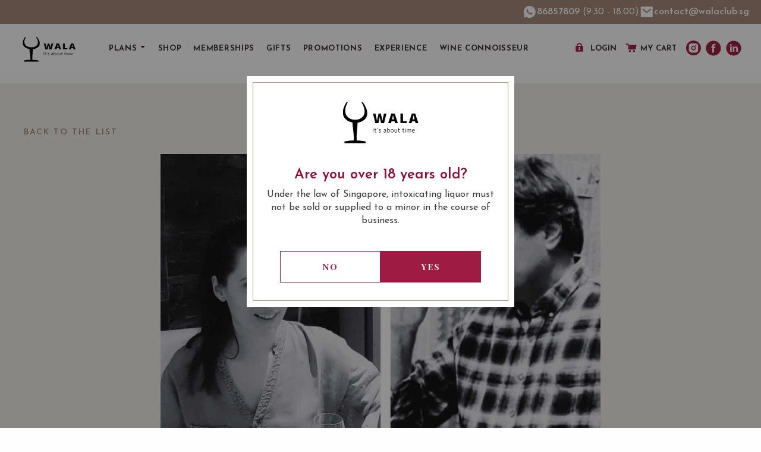

--- FILE ---
content_type: text/html; charset=UTF-8
request_url: https://walaclub.sg/winemag/888
body_size: 11280
content:
 <!DOCTYPE html>
<html class="no-js" lang="en">
    <head>
        <title>Introduction to French Wine In Burgundy From Andre et Edmond Figeat | WALACLUB</title>
        <meta http-equiv="Content-Type" content="text/html; charset=UTF-8"/>
        <meta name="generator" content="WordPress 5.1.1"/>
        <meta name="viewport" content="width=device-width, initial-scale=1.0"/>
        <meta name="csrf-token" content="qPWUChHIkag0cadC1srpJ5bxILm8pypL6UG88NqV">
        <meta name="access-token" content="false">
        <meta name="url" content="https://walaclub.sg">
        <meta name="cart-url" content="https://walaclub.sg/cart">
        <meta name="description" content="DISCOVER AND ENJOY TWO BOTTLES OF EXCLUSIVE WINES EVERY MONTH WITH NO COMMITMENT &amp; FLEXIBLE PLANS">
        <meta name="keywords" content="walaclub, singapore wine, wine subscription, french wines, red wine, white wine">
        <meta name="robots" content="index, follow">
        <meta name="currency" content="SGD">

        <meta property="og:type" content="website" />
        <meta property="og:url" content="https://walaclub.sg/winemag/888" />
        <meta property="og:title" content="Introduction to French Wine In Burgundy From Andre et Edmond Figeat | WALACLUB" />
        <meta property="og:image" content="https://api.walaclub.sg/storage/media/andre-et-anne-sophie-small-1646171222.jpg" />
        <meta property="og:description" content="DISCOVER AND ENJOY TWO BOTTLES OF EXCLUSIVE WINES EVERY MONTH WITH NO COMMITMENT &amp; FLEXIBLE PLANS" />

        <meta name="twitter:title" content="Introduction to French Wine In Burgundy From Andre et Edmond Figeat | WALACLUB" />
        <meta name="twitter:image" content="https://api.walaclub.sg/storage/media/andre-et-anne-sophie-small-1646171222.jpg" />
        <meta name="twitter:description" content="DISCOVER AND ENJOY TWO BOTTLES OF EXCLUSIVE WINES EVERY MONTH WITH NO COMMITMENT &amp; FLEXIBLE PLANS" />

        <link rel="stylesheet" href="https://walaclub.sg/assets/wine/css/v2/core.css?id=beb6fa4a1ffa69212556" type="text/css" media="screen"/>
        <link rel='stylesheet' href='https://walaclub.sg/assets/wine/css/plugin/woocommerce-smallscreen.css' type='text/css' media='only screen and (max-width: 768px)' />
        <link rel='stylesheet' href='https://walaclub.sg/assets/wine/css/v2/custom.css?id=3094fac9053c516acf81' type='text/css' media='all' />
        <link rel='stylesheet' href='https://walaclub.sg/assets/wine/css/v2/plugin.css?id=444b56b93f7ec3826c54' type='text/css' media='all' />
        <link rel='stylesheet' href='https://walaclub.sg/assets/wine/css/v2/component.css?id=ccad50079dcf4860c88a' type='text/css' media='all' />
        <link rel='stylesheet' href='https://walaclub.sg/assets/wine/css/v2/tom-select.css' type='text/css' media='all' />

        <link rel="apple-touch-icon" sizes="180x180" href="https://walaclub.sg/icon/apple-touch-icon.png">
        <link rel="icon" type="image/png" sizes="32x32" href="https://walaclub.sg/favicon.ico/">
        <link rel="icon" type="image/png" sizes="16x16" href="https://walaclub.sg/favicon.ico">
        <link rel="manifest" href="https://walaclub.sg/icon/site.webmanifest">
        <link rel="mask-icon" href="https://walaclub.sg/icon/safari-pinned-tab.svg" color="#5bbad5">

        <meta name="msapplication-TileColor" content="#da532c">
        <meta name="theme-color" content="#ffffff">

        <link rel="shortcut icon" href="https://walaclub.sg/favicon.ico" type="image/x-icon">
        <link rel="icon" href="https://walaclub.sg/favicon.ico" type="image/x-icon">
        <link href="https://fonts.googleapis.com/css?family=Josefin+Sans:300,400,600,700|Playfair+Display+SC:400,700&amp;subset=latin-ext" rel="stylesheet" media="not all" onload="if (media != 'all')media='all'">
        <link rel="canonical" href="https://walaclub.sg/winemag/888" />

        <script src='https://www.vivino.com/external/vivino-widgets.js' type='text/javascript' async></script>

            </head>

    <style>
        .not-hl{
            color: #000 !important;
            font-weight: 100 !important;
        }
        .v2-product{
            font-size: 22px !important;
        }
    </style>

    <body class="home page-template-default page page-id-176 logged-in woocommerce-no-js" onload="">
        <div class="add-wala-loader-full"></div>

        <style>
.header {
    transition: 0s;
    padding-top: 0;
    padding-bottom: 0px;
    background: #fff;
}

.header__contract {
    display: flex;
    align-items: center;
    justify-content: flex-end;
    gap: 40px;
    background-color: #A58677;
    color: #fff;
    padding: 8px 52px;
}

.header__contract a {
    color: #fff;
    font-family: Josefin Sans, sans-serif;
    font-size: 16px;
    font-weight: 600;
    line-height: 18px;
}

.header__contract-item {
    display: flex;
    gap: 6px;
    align-items: center;
}

.header__main {
    padding-top: 20px;
    margin-bottom: 9px;
}

.header.sticky,
.header.open-nav {
    padding-bottom: 0;
}

.header__contract-space {
    display: none;
}

.mob-nav-hold .search-filter-mobile {
    display: none;
}
.mob-nav-hold.is-filtering .header-mobile {
    display: none;
}

.mob-nav-hold.is-filtering .search-filter-mobile {
    display: block;
}

.header-mobile {
    display: flex;
    flex-direction: column;
    height: calc(100vh - 110px);
}

@media  screen and (max-width: 1500px) {
    .header__contract {
        padding-left: 20px;
        padding-right: 20px;
    }
}

@media  screen and (max-width: 1023.98px) {
    .header__main {
        margin-bottom: 4px;
    }

    .header.open-nav {
        padding-top: 0px;
    }

    .header.sticky.open-nav {
        padding-top: 0px;
    }

    .header__contract {
        gap: 4px;
    }

    .header__contract-time {
        display: none;
    }

    .header__contract-space {
        display: block;
    }

    .header__contract-item > div {
        gap: 2px !important;
    }
}

@media  screen and (max-width: 639.98px) {
    .header__contract {
        padding-left: 15px;
        padding-right: 15px;
    }
}

@media  screen and (min-width: 1024px) {
    .header.sticky,
    .header.open-nav {
        padding-bottom: 10px;
    }
}
</style>

<div class="header woocommerce">
    
    
    <div class="header__contract">
        <div class="header__contract-item">
            <div style="display: flex; align-items: center; gap: 6px; white-space: nowrap; overflow: hidden; text-overflow: ellipsis;">
                <svg style="flex-shrink: 0;" width="25" height="24" viewBox="0 0 25 24" fill="none" xmlns="http://www.w3.org/2000/svg">
                    <path d="M2.75401 22L4.10601 17.032C3.21515 15.5049 2.74711 13.768 2.75001 12C2.75001 6.477 7.22701 2 12.75 2C18.273 2 22.75 6.477 22.75 12C22.75 17.523 18.273 22 12.75 22C10.9828 22.0029 9.24667 21.5352 7.72001 20.645L2.75401 22ZM9.14101 7.308C9.01188 7.31602 8.88569 7.35003 8.77001 7.408C8.66153 7.46943 8.56251 7.54622 8.47601 7.636C8.35601 7.749 8.28801 7.847 8.21501 7.942C7.84542 8.423 7.64662 9.01342 7.65001 9.62C7.65201 10.11 7.78001 10.587 7.98001 11.033C8.38901 11.935 9.06201 12.89 9.95101 13.775C10.165 13.988 10.374 14.202 10.599 14.401C11.7024 15.3725 13.0173 16.073 14.439 16.447L15.008 16.534C15.193 16.544 15.378 16.53 15.564 16.521C15.8553 16.506 16.1396 16.4271 16.397 16.29C16.563 16.202 16.641 16.158 16.78 16.07C16.78 16.07 16.823 16.042 16.905 15.98C17.04 15.88 17.123 15.809 17.235 15.692C17.318 15.606 17.39 15.505 17.445 15.39C17.523 15.227 17.601 14.916 17.633 14.657C17.657 14.459 17.65 14.351 17.647 14.284C17.643 14.177 17.554 14.066 17.457 14.019L16.875 13.758C16.875 13.758 16.005 13.379 15.474 13.137C15.418 13.1126 15.358 13.0987 15.297 13.096C15.2286 13.089 15.1595 13.0967 15.0943 13.1186C15.0291 13.1405 14.9693 13.1761 14.919 13.223V13.221C14.914 13.221 14.847 13.278 14.124 14.154C14.0825 14.2098 14.0254 14.2519 13.9598 14.2751C13.8943 14.2982 13.8233 14.3013 13.756 14.284C13.6909 14.2666 13.627 14.2445 13.565 14.218C13.441 14.166 13.398 14.146 13.313 14.109L13.308 14.107C12.7359 13.8572 12.2062 13.5198 11.738 13.107C11.612 12.997 11.495 12.877 11.375 12.761C10.9816 12.3842 10.6387 11.958 10.355 11.493L10.296 11.398C10.2536 11.3342 10.2194 11.2653 10.194 11.193C10.156 11.046 10.255 10.928 10.255 10.928C10.255 10.928 10.498 10.662 10.611 10.518C10.7051 10.3983 10.7929 10.2738 10.874 10.145C10.992 9.955 11.029 9.76 10.967 9.609C10.687 8.925 10.397 8.244 10.099 7.568C10.04 7.434 9.86501 7.338 9.70601 7.319C9.65201 7.313 9.59801 7.307 9.54401 7.303C9.40972 7.29633 9.27515 7.29766 9.14101 7.307V7.308Z" fill="white"/>
                </svg>

                <span>
                                            <a href="tel:86857809">86857809</a>
                    
                    <span class="header__contract-time">(9:30 - 18:00)</span>
                </span>
            </div>
        </div>

                    <div class="header__contract-item">
                <div style="display: flex; align-items: center; gap: 6px; white-space: nowrap; overflow: hidden; text-overflow: ellipsis;">
                    <svg style="flex-shrink: 0" width="25" height="24" viewBox="0 0 25 24" fill="none" xmlns="http://www.w3.org/2000/svg">
                        <g clip-path="url(#clip0_1919_7741)">
                            <path d="M3.75 3H21.75C22.0152 3 22.2696 3.10536 22.4571 3.29289C22.6446 3.48043 22.75 3.73478 22.75 4V20C22.75 20.2652 22.6446 20.5196 22.4571 20.7071C22.2696 20.8946 22.0152 21 21.75 21H3.75C3.48478 21 3.23043 20.8946 3.04289 20.7071C2.85536 20.5196 2.75 20.2652 2.75 20V4C2.75 3.73478 2.85536 3.48043 3.04289 3.29289C3.23043 3.10536 3.48478 3 3.75 3ZM12.81 11.683L6.398 6.238L5.103 7.762L12.823 14.317L20.404 7.757L19.096 6.244L12.811 11.683H12.81Z" fill="white"/>
                        </g>
                        <defs>
                            <clipPath id="clip0_1919_7741">
                                <rect width="24" height="24" fill="white" transform="translate(0.75)"/>
                            </clipPath>
                        </defs>
                    </svg>

                    <a href="mailto:contact@walaclub.sg">contact@walaclub.sg</a>
                </div>
            </div>
            </div>

    <div class="header__main row row-full">
        <div class="logo">
            <a href="https://walaclub.sg"><img
                        src="https://walaclub.sg/assets/wine/images/logo-blac-croped.png"></a>
        </div>
        <div class="nav show-for-large">
            <div class="menu-nav-container">
                <style>
                    #menu-nav .nav-sub .nav-sub-title:after {
                        border: inset 4px;
                        border-color: #9e1d43 transparent transparent;
                    }
                    .members-benefits .benefit-tab-title p{
                        -webkit-box-orient: vertical
                    }
                </style>

                <ul id="menu-nav" class="nav-main ropdown menu" data-dropdown-menu>
                    <li id="menu-item-79785" class="nav-sub is-dropdown-submenu-parent ">
                        <a href="#" aria-current="page" class="nav-sub-title">Plans</a>
                        <ul class="menu submenu is-dropdown-submenu first-sub vertical">
                            <li class=""><a
                                        href="https://walaclub.sg/wine-flexi-plan-with-chiller">Flexi Plan with Chiller</a>
                            </li>
                            <li class=""><a
                                        href="https://walaclub.sg/wine-fixed-plan-subscription">Fixed Plan</a>
                            </li>
                        </ul>
                    </li>
                    <li id="menu-item-79787" class="menu-item menu-item-type-custom menu-item-object-custom ">
                        <a href="https://walaclub.sg/shop">Shop</a>
                    </li>
                    <li id="menu-item-79787" class="menu-item menu-item-type-custom menu-item-object-custom ">
                        <a href="https://walaclub.sg/memberships">Memberships</a>
                    </li>
                    <li id="menu-item-79787" class="menu-item menu-item-type-custom menu-item-object-custom ">
                        <a href="https://walaclub.sg/gift">Gifts</a>
                    </li>
                    <li id="menu-item-79787" class="menu-item menu-item-type-custom menu-item-object-custom ">
                        <a href="https://walaclub.sg/promotion">Promotions</a>
                    </li>
                    <li id="menu-item-79787" class="menu-item menu-item-type-custom menu-item-object-custom ">
                        <a href="https://walaclub.sg/experience">Experience</a>
                    </li>
                    <li id="menu-item-93306" class="menu-item menu-item-type-post_type menu-item-object-page ">
                        <a href="https://walaclub.sg/winemag">Wine Connoisseur</a>
                    </li>
                </ul>
            </div>
        </div>
        <div class="text-right shop-nav show-for-large">
            <ul>
                <li class="log">
                                            <a href="https://walaclub.sg/my-account">Login</a>
                                    </li>

                <li class="cart" data-currency-left="" data-currency-right="SGD">
                                                                        <a class="totalHtml" data-currency="SGD">
                            <span class="woocommerce-Price-amount amount cartTotal">
                                <span class="v2-currency-left"></span>
                                <span class="v2-amount"><span class="fs-100">My cart</span></span>
                                <span class="v2-currency-right"></span>
                                <span class="quantity" hidden></span>
                                <span class="quantity_text" hidden> item(s)</span>
                            </span>
                            </a>
                            <div class="shopping-block">
                                <div class="small-12 columns nopad mini-cart-content">
                                    <div class="quick-cart">
                                        <div class="small-12 columns nopad mini-cart-content">
        <div class="small-12 columns nopad text-left shopping-item">
            <div class="quick-cart-item">
                <img src="https://walaclub.sg/assets/wine/img/supermarket.svg">
            </div>
            <p class="woocommerce-mini-cart__empty-message text-center">No product have been selected</p>
        </div>
    </div>
                                    </div>
                                </div>
                            </div>
                                            
                </li>

                                                            <li>
                            <a
                                target="_blank"
                                href="https://www.instagram.com/walaclubsg/"
                                rel="noreferrer"
                            >
                                <img
                                    src="https://walaclub.sg/assets/wine/images/icons/soc-ig.svg"
                                    width="26"
                                    height="26"
                                    alt=instagram
                                >
                            </a>
                        </li>
                                                                                <li>
                            <a
                                target="_blank"
                                href="https://www.facebook.com/walaclubsg/"
                                rel="noreferrer"
                            >
                                <img
                                    src="https://walaclub.sg/assets/wine/images/icons/soc-fb.svg"
                                    width="26"
                                    height="26"
                                    alt=facebook
                                >
                            </a>
                        </li>
                                                                                <li>
                            <a
                                target="_blank"
                                href="https://www.linkedin.com/in/wala-club-singapore-3319b389/"
                                rel="noreferrer"
                            >
                                <img
                                    src="https://walaclub.sg/assets/wine/images/icons/soc-in.svg"
                                    width="26"
                                    height="26"
                                    alt=linkedIn
                                >
                            </a>
                        </li>
                                                                                                                        </ul>
        </div>

        <div class="text-right nav-trigger hide-for-large">
            <div class="hamburger hamburger--squeeze js-hamburger">
                <div class="hamburger-box">
                    <div class="hamburger-inner"></div>
                </div>

                <div class="hamburger-text">OK</div>
            </div>
        </div>
    </div>

    </div>

<div class="mob-nav-hold">
    <div class="header-mobile">
        <div class="nav text-center">

            <div class="text-center shop-nav">
                <ul>
                    <li class="log">
                                                    <a href="https://walaclub.sg/my-account">Login</a>
                                            </li>

                    <li class="cart">
                        <a href="https://walaclub.sg/cart">My cart</a>
                    </li>
                </ul>
            </div>

            <div class="menu-nav-container">
                <ul id="menu-nav-1" class="nav-main "  data-accordion-menu>
                    <li class="menu-item menu-item-type-custom menu-item-object-custom">
                        <a href="https://walaclub.sg" aria-current="page">Home</a>
                    </li>
                    <li class="menu-item menu-item-type-post_type menu-item-object-page">
                        <a href="https://walaclub.sg/wine-flexi-plan-with-chiller">Flexi Plan with Chiller</a>
                    </li>
                    <li class="menu-item menu-item-type-post_type menu-item-object-page">
                        <a href="https://walaclub.sg/wine-fixed-plan-subscription">Fixed Plan</a>
                    </li>
                    <li class="menu-item menu-item-type-custom menu-item-object-custom">
                        <a href="https://walaclub.sg/shop">Shop</a>
                    </li>
                    <li class="menu-item menu-item-type-custom menu-item-object-custom">
                        <a href="https://walaclub.sg/memberships">Memberships</a>
                    </li>
                    <li class="menu-item menu-item-type-custom menu-item-object-custom">
                        <a href="https://walaclub.sg/gift">Gifts</a>
                    </li>
                    <li class="menu-item menu-item-type-custom menu-item-object-custom">
                        <a href="https://walaclub.sg/promotion">Promotions</a>
                    </li>
                    <li class="menu-item menu-item-type-custom menu-item-object-custom">
                        <a href="https://walaclub.sg/experience">Experience</a>
                    </li>
                    <li class="menu-item menu-item-type-post_type menu-item-object-page">
                        <a href="https://walaclub.sg/winemag"> Wine Connoisseur</a>
                    </li>
                </ul>
            </div>
        </div>

        <div class="text-center socials-list">
            <ul>
                <li class="logout">
                                    </li>
                                <li>
                    <a target="_blank" href="https://www.instagram.com/walaclubsg/" rel="noreferrer">
                        <img src="https://walaclub.sg/assets/wine/images/icons/soc-ig.svg" width="26" height="26" alt="instagram">
                    </a>
                </li>
                                                <li>
                    <a target="_blank" href="https://www.facebook.com/walaclubsg/"
                       rel="noreferrer">
                        <img src="https://walaclub.sg/assets/wine/images/icons/soc-fb.svg" width="26" height="26" alt="facebook">
                    </a>
                </li>
                                                <li>
                    <a target="_blank" href="https://www.linkedin.com/in/wala-club-singapore-3319b389/" rel="noreferrer">
                        <img src="https://walaclub.sg/assets/wine/images/icons/soc-in.svg" width="26" height="26" alt="linkedIn">
                    </a>
                </li>
                                                            </ul>
        </div>
    </div>
</div>

            <div class="content-outter">
        <div class="content-inner">
            <div class="row">
                <div class="small-12 columns nopad inner-back">
                                            <a href="https://walaclub.sg/winemag" title="Back to the list">Back to the list</a>
                                    </div>
            </div>
            <div class="single-content-hold">
                <div class="row row-xs">
                                            <div class="small-12 columns nopad single-img">
                            <img src="https://api.walaclub.sg/storage/media/andre-et-anne-sophie-small-1646171222.jpg" class="attachment-full size-full wp-post-image" alt="Introduction to French Wine In Burgundy From Andre et Edmond Figeat" title="Introduction to French Wine In Burgundy From Andre et Edmond Figeat"/>
                        </div>
                                        <div class="small-12 columns nopad single-title">
                        Introduction to French Wine In Burgundy From Andre et Edmond Figeat
                    </div>

                                            <div class="small-12 columns nopad single-date">
                            Mar 01, 2022
                        </div>
                    
                    <div class="small-12 columns nopad entry ql-editor">
                        <p>Pouilly-Fumé is, to many, the finest expression of Sauvignon Blanc in France. It has a signature smokiness ('Fumé' is French for 'smoke). This one is made by one of the most-experienced family wineries in the region. André Figeat and his father Edmond who has imparted to him the RESPECT OF THE LAND and the PATIENCE that allow harvesting the grapes at the good maturity.</p>
<p>Before him, his father Ferdinand pressed with his brother Edme, assisted by their father Louis Figeat, nicknamed CULLUS.</p>
<p><img style="display: block; margin-left: auto; margin-right: auto;" src="https://api.walaclub.sg/storage/media/famille-small-1646171205.jpg" alt="" width="400" height="297" /></p>
<p>André Figeat represents the sixth generation of père et fils to oversee this family domaine. Expertly trained by his father, Edmond, he tends vineyards predominantly planted to Sauvignon in diverse terroirs of the commune of Pouilly-sur-Loire and on the neighboring Côte du Nozet.  In 2019, André’s daughter Anne-Sophie joined the family business after studying chemistry and wine.</p>
<p>Like most successful vignerons, the Figeats cut no corners in their vineyards. In the modern cellar, temperature-controlled stainless steel tanks are used for both fermentation and aging to capture and preserve the Sauvignon character of each Pouilly-Fumé terroir.</p>
<p><img style="display: block; margin-left: auto; margin-right: auto;" src="https://api.walaclub.sg/storage/media/3-cuvees-small-1646171402.jpg" alt="" width="400" height="225" /></p>
<p>Domaine Figeat produces two classic, but quite different Pouilly-Fumés: Les Chaumiennes and Côte du Nozet (near La Doucette). In exceptional vintages, the Figeats also produce a prestige cuvée from their oldest vine parcel they call Les Chailloux, which is comprised of flinty silex soil with large stones. </p>
<p>Grapes of Pouilly Fumé appellation comes from the grape Sauvignon once at maturity, are covered with a grey bloom, with a smoke colour.<br /><br />The « Fumé » name can also be explained by its mineral taste, characteristic of flint, coming from flint land.<br /><br /><br /></p>
<p><img title="" src="https://api.walaclub.sg/storage/media/loire-valley-wines-small-1646171238.jpg" alt="" width="200" height="200" /><img src="https://api.walaclub.sg/storage/media/smvc-small-1646171292.jpg" alt="" width="200" height="200" /><img src="https://api.walaclub.sg/storage/media/guide-hachette-chaumierres-small-1646171259.jpg" alt="" width="200" height="200" /></p>
<p><strong>Andre et Edmond Figeat Les Chaumiennes Pouilly-Fume 2020 $48</strong></p>
<p>Full-bodied, but delicate aroma of the wine reveals notes of white flowers, apricots and citrus fruits, especially grapefruit. The taste of wine is soft, delicate, with notes of fruit, flowers and herbs, long refreshing finish.</p>
<p>Check out the numerous awards for the wine.</p>
<p><strong>Grapes: </strong>Sauvignon Blanc</p>
<p><strong>Culinary Recommendation:</strong> To serve 10 C - 12 C. Good match with fish and seafood, white meat and goat cheese.</p>
<p><strong><a href="https://walaclub.sg/product/1815/andre-et-edmond-figeat-les-chaumiennes-pouilly-fume-2020">Click here to learn more about Andre et Edmond Figeat Les Chaumiennes Pouilly-Fume 2020</a></strong></p>
<p> </p>
<p><img src="https://api.walaclub.sg/storage/media/1815-1692949075.png" alt="" width="200" height="200" /></p>
<p><strong>Andre et Edmond Figeat Les Chaumiennes Pouilly-Fume 2020 $52</strong></p>
<p>This wine is young, ripe with apple and citrus fruits and tangy, zesty acidity. The wine also has a strong herbaceous character that will soften while leaving behind a tight, mineral texture.</p>
<p>Awards<br />91 Wine Enthusiast</p>
<p><strong><a href="https://walaclub.sg/product/1815/andre-et-edmond-figeat-les-chaumiennes-pouilly-fume-2020">Click here to purchase</a></strong></p>
<p> </p>
<p><img src="https://api.walaclub.sg/storage/media/1951-1692949995.png" alt="" width="200" height="200" /></p>
<p><strong>Andre et Edmond Figeat "LES ORIGINES" 2021 $52</strong></p>
<p>Grapes of Pouilly Fumé appellation comes from the grape Sauvignon once at maturity, are covered with a grey bloom, with a smoke colour. The « Fumé » name can also be explained by its mineral taste, characteristic of flint, coming from flint land.  Its ripe fruits aromas give it a mellow aspect and a long aftertaste much persistent.<br />We advise this vintage with fishes and white meats with sauce.</p>
<p><strong><a href="https://walaclub.sg/product/1951/andre-et-edmond-figeat-les-origines-2021">Click here to purchase</a></strong></p>
<p> </p>
<p><img src="https://api.walaclub.sg/storage/media/guide-hachette-xxl-small-1646171325.jpg" alt="" width="200" height="200" /></p>
<p><strong>Andre et Edmond Figeat XXL Pouilly-Fume 2020 $52</strong></p>
<p>Pale lemon in colour. Ripe fruits aromas, Mellow and a long persistent aftertaste.</p>
<p>Sauvignon Blanc. To serve 10 C - 12 C. Good match with Fishes and white meats with sauce.</p>
<p><strong><a href="https://walaclub.sg/product/1816/andre-et-edmond-figeat-xxl-pouilly-fume-2020">Click here to purchse</a></strong></p>
<p> </p>
<p><img src="https://api.walaclub.sg/storage/media/3-1646041964.png" alt="" width="200" height="200" /></p>
<p><strong>André et Edmond Figeat Cuveè Prestige Pouilly-Fumè 2018 $58</strong></p>
<p>Exotic fruits aromas. Delicate mineral notes in the back of the mouth.</p>
<p>Sauvignon Blanc. To serve 10 C - 12 C. Good match with toast of foie gras.</p>
<p><strong><a href="https://walaclub.sg/product/1817/andre-et-edmond-figeat-cuvee-prestige-pouilly-fume-2018">Click here to purchse</a></strong></p>
                    </div>

                                            <div class="small-12 columns text-center">
                            <a href="https://walaclub.sg/winemag?q=&amp;category=28" target="_blank">
                                <img src="https://api.walaclub.sg/storage/media/french-1617554532.jpg">
                            </a>
                        </div>
                    
                </div>
            </div>
            <div class="row">
                <div class="small-12 columns nopad text-center section-title-sm">
                    Related articles
                </div>
                <div class="small-12 columns nopad winemag-grid">
                    <div class="grid-sizer"></div>
                    <div class="gutter-sizer"></div>
                                                                                                        <div class="grid-item winemag-item">
		                            <a href="https://walaclub.sg/winemag/354" title="Wine Terms: Disgorgement">
		                                		                                <div class="winemag-content">
		                                    <div class="winemag-title">
		                                        Wine Terms: Disgorgement
		                                    </div>
		                                    		                                        <div class="winemag-date">
		                                            Jan 01, 2018
		                                        </div>
		                                    		                                    <div class="winemag-excerpt">
		                                        <p>
		                                            
		                                        </p>
		                                    </div>
		                                    <div class="winemag-link">
		                                        Read more
		                                    </div>
		                                </div>
		                            </a>
		                        </div>
                                                                                                                <div class="grid-item winemag-item">
		                            <a href="https://walaclub.sg/winemag/845" title="Winemakers Collection From AOC Listrac-Medoc and AOC Moulis">
		                                		                                    <div class="winemag-image">
		                                        <img src="https://api.walaclub.sg/storage/media/6-1660741115.jpg" alt="Winemakers Collection From AOC Listrac-Medoc and AOC Moulis">
		                                    </div>
		                                		                                <div class="winemag-content">
		                                    <div class="winemag-title">
		                                        Winemakers Collection From AOC Listrac-Medoc and AOC Moulis
		                                    </div>
		                                    		                                        <div class="winemag-date">
		                                            May 14, 2021
		                                        </div>
		                                    		                                    <div class="winemag-excerpt">
		                                        <p>
		                                            
		                                        </p>
		                                    </div>
		                                    <div class="winemag-link">
		                                        Read more
		                                    </div>
		                                </div>
		                            </a>
		                        </div>
                                                                                                                <div class="grid-item winemag-item">
		                            <a href="https://walaclub.sg/winemag/943" title="Bodegas Baigorri">
		                                		                                    <div class="winemag-image">
		                                        <img src="https://api.walaclub.sg/storage/media/cover-pic-1685580340.jpg" alt="Bodegas Baigorri">
		                                    </div>
		                                		                                <div class="winemag-content">
		                                    <div class="winemag-title">
		                                        Bodegas Baigorri
		                                    </div>
		                                    		                                        <div class="winemag-date">
		                                            Jun 01, 2023
		                                        </div>
		                                    		                                    <div class="winemag-excerpt">
		                                        <p>
		                                            
		                                        </p>
		                                    </div>
		                                    <div class="winemag-link">
		                                        Read more
		                                    </div>
		                                </div>
		                            </a>
		                        </div>
                                                                                        </div>
            </div>
        </div>
    </div>

        <div class="luckypopup popup-chiller reveal" id="popup-chiller" data-reveal data-animation-in="fade-out" data-close-on-click="false" data-close-on-esc="false">
        <div class="cl-content">
            <div class="luckypopup__border cl-border">
                <img class="luckypopup__logo" src="https://walaclub.sg/assets/img/logo.png">

                                    <h3 class="luckypopup__title">Are you over 18 years old?</h3>
                
                                    <p class="luckypopup__description">Under the law of Singapore, intoxicating liquor must not be sold or supplied to a minor in the course of business.</p>
                
                <div class="luckypopup__actions">
                    <button class="luckypopup__button redirect-gg-button is-plain btn-purple button">No</button>

                    <button class="luckypopup__button cl-close-button btn-purple button">Yes</button>
                </div>
            </div>
        </div>
    </div>

        <div class="footer-wrap lazy-load" data-lazyload="https://walaclub.sg/assets/wine/img/bg-footer.jpg"  data-lazyload-css="true" >
    <div class="row">

        <div class="small-12 columns nopad footer">
            <div class="small-12 medium-1 large-1 columns nopad footer-logo">
                <a href="https://walaclub.sg"><img class="lazy-load"
                        data-lazyload="https://walaclub.sg/assets/wine/images/logo-white.png"></a>
            </div>
            <div class="small-12 medium-11 large-11 columns nopad footer-right-hold">
                <div class="small-12 medium-6 large-3 columns nopad footer-grid">
                    <div class="small-12 columns nopad footer-title">
                        Our offers
                    </div>
                    <div class="small-12 columns nopad footer-nav">
                        <div class="menu-footer-1-container">
                            <ul id="menu-footer-1" class="nav-main">
                                                                                                                                                                                                                                    <li id="menu-item-79790"
                                                class="menu-item menu-item-type-custom menu-item-object-custom current-menu-item current_page_item menu-item-79790">
                                                                                                    <a href="https://walaclub.sg#our-offers-1" class="our-offers" aria-current="page">French Wine Club</a>
                                                                                            </li>
                                                                                                                                                                <li id="menu-item-79790"
                                                class="menu-item menu-item-type-custom menu-item-object-custom current-menu-item current_page_item menu-item-79790">
                                                                                                    <a href="https://walaclub.sg#our-offers-8" class="our-offers" aria-current="page">Aussie Wine Club</a>
                                                                                            </li>
                                                                                                                                                                <li id="menu-item-79790"
                                                class="menu-item menu-item-type-custom menu-item-object-custom current-menu-item current_page_item menu-item-79790">
                                                                                                    <a href="https://walaclub.sg#our-offers-5" class="our-offers" aria-current="page">Italian &amp; Spanish Club</a>
                                                                                            </li>
                                                                                                                                        </ul>
                        </div>
                    </div>
                </div>
                <div class="small-12 medium-6 large-3 columns nopad footer-grid">
                    <div class="small-12 columns nopad footer-title">
                        Wala club
                    </div>
                    <div class="small-12 columns nopad footer-nav">
                        <div class="menu-footer-2-container">
                            <ul id="menu-footer-2" class="nav-main">
                                <li id="menu-item-79794"
                                    class="menu-item menu-item-type-custom menu-item-object-custom menu-item-79794"><a
                                            href="https://walaclub.sg/legal-mentions">Terms &#038; Conditions</a></li>
                                <li id="menu-item-79795"
                                    class="menu-item menu-item-type-post_type menu-item-object-page menu-item-79795"><a
                                            href="https://walaclub.sg/winemag">Wine Connoisseur</a></li>
                                <li id="menu-item-93616"
                                    class="menu-item menu-item-type-post_type menu-item-object-page menu-item-93616"><a
                                            href="https://walaclub.sg/events">Events</a></li>
                                <li id="menu-item-93615"
                                    class="menu-item menu-item-type-post_type menu-item-object-page menu-item-93615"><a
                                            href="https://walaclub.sg/members-benefits">Free Corkage</a></li>
                            </ul>
                        </div>
                    </div>
                </div>
                <div class="small-12 medium-6 large-3 columns nopad footer-grid">
                    <div class="small-12 columns nopad footer-title">
                        Customer Support
                    </div>
                    <div class="small-12 columns nopad footer-nav">
                        <div class="menu-footer-3-container">
                            <ul id="menu-footer-3" class="nav-main">
                                <li id="menu-item-79796"
                                    class="menu-item menu-item-type-custom menu-item-object-custom menu-item-79796"><a
                                            href="https://walaclub.sg/help-faq">FAQ</a></li>
                                <li id="menu-item-80025"
                                    class="menu-item menu-item-type-post_type menu-item-object-page menu-item-80025"><a
                                            href="https://walaclub.sg/contacts">Contact</a></li>
                            </ul>
                        </div>
                    </div>
                </div>
                <div class="small-12 medium-6 large-3 columns nopad footer-grid">
                    <div class="small-12 columns nopad footer-title">
                        Secured payments
                    </div>
                    <div class="small-12 columns nopad payments">
                        <ul>
                            <li>
                                <a href="#0">
                                    <img class="lazy-load" data-lazyload="https://walaclub.sg/assets/wine/images/icons/pay-visa.png">
                                </a>
                            </li>
                            <li>
                                <a href="#0">
                                    <img class="lazy-load" data-lazyload="https://walaclub.sg/assets/wine/images/icons/pay-master.png">
                                </a>
                            </li>
                            <li>
                                <a href="#0">
                                    <img class="lazy-load" data-lazyload="https://walaclub.sg/assets/wine/images/icons/paypal-logo.png">
                                </a>
                            </li>
                        </ul>
                    </div>
                </div>
            </div>
            
            <div class="small-12 columns copyright text-right">
                by Wala Technology
            </div>
        </div>
    </div>
</div>


<div class="reveal woocommerce" id="greeting-card-upload-img-default"  data-reveal aria-hidden="true" role="dialog">
    <div class="greeting-card-upload-img-default-loader">
        <div class="border-upload-img-gc">
            <div class="header">
                <h3>Choose the default or upload</h3>
                <a class="gc-close gc-close-ct" aria-label="Close">&#215;</a>
            </div>
            
            <div class="content">
                <input type="file" id="upload-greeting-card-upload-img-default" name="upload-img" accept="image/png,image/jpeg,image/jpg" hidden="">
                <a class="gc-item gc-upload" href="#">
                    <label style="display:inline-block;" for="upload-greeting-card-upload-img-default">
                        <img src="https://walaclub.sg/images/add_img.webp" style="    margin-right: 0px;">
                    </label>
                </a>
            </div>
        </div>
    </div>
</div>

<style>
    .border-upload-img-gc{
        border:1px solid #ccc;
        margin: 15px;
    }
    #greeting-card-upload-img-default{
        padding: 0;
        border: 1px solid #ccc;
    }
    #greeting-card-upload-img-default .gc-item img {
        width: 120px;
        margin: 5px;
        border: 1px solid #9e1d43e3;
        height: 120px;
        object-fit: contain;
        padding: 2px;
    }
    #greeting-card-upload-img-default .gc-item img:hover{
        border: 1px dashed #9e1d43e3;
    }
    #greeting-card-upload-img-default .header .gc-close{
        position: absolute;
        top: 5px;
        right: 24px;
        font-size: 33px;
        color: #505050;
        opacity: .8;
    }
    #greeting-card-upload-img-default .header .gc-close:hover{
        opacity: 1;
    }
    #greeting-card-upload-img-default .header{
        padding: 10px 10px;
        font-size: 20px;
        font-weight: 500;
        /*background: #9e1d43e3;*/
        color: #9e1d43e3;
        position: unset;
    }

    #greeting-card-upload-img-default .content{
        height: 440px;
        text-align: left;
        padding-top: 1.5rem;
        padding-bottom: 1.5rem;
        overflow: auto;
        margin-left: 40px;
    }

    #greeting-card-upload-img-default .content::-webkit-scrollbar-track {

        background-color: #F5F5F5;
    }
    #greeting-card-upload-img-default .content::-webkit-scrollbar {
        width: 10px;
        background-color: #F5F5F5;
    }
    #greeting-card-upload-img-default .content::-webkit-scrollbar-thumb {
        border-radius: 10px;

        background-color: #a93658;
    }
    @media  only screen and (min-width: 769px) {

        .owl-carousel .owl-nav{
            opacity: 0;
        }
        .wl-slide-home:hover .owl-nav,
        .home-sort-section:hover .owl-nav,
        .home-country-section:hover .owl-nav {
            -webkit-transition: opacity 0.3s ease-in;
            -moz-transition: opacity 0.3s ease-in;
            -o-transition: opacity 0.3s ease-in;
            opacity: 1;
        }
    }

    .plans-tabs:before {
        content: '';
        position: absolute;
        height: 1px;
        background: #767473;
        width: 150px;
        top: 50%;
        right: 100%;
        display: none;
    }
    .plans-tabs:after {
        content: '';
        position: absolute;
        height: 24px;
        width: 24px;
        border: 1px solid #767473;
        top: 50%;
        transform: translateY(-50%);
        border-radius: 50%;
        right: calc(100% + 150px);
        display: none;
    }
    .plans-tabs .tabs-plan-no-data:before {
        content: '';
        position: absolute;
        height: 1px;
        background: #767473;
        width: 100px;
        top: 65%;
        right: 100%;
    }
    .plans-tabs .tabs-plan-no-data:after {
        content: '';
        position: absolute;
        height: 24px;
        width: 24px;
        border: 1px solid #767473;
        top: 65%;
        transform: translateY(-50%);
        border-radius: 50%;
        right: calc(100% + 100px);
    }
    .plans-tabs .tabs-plan-data:before {
        content: '';
        position: absolute;
        height: 1px;
        background: #767473;
        width: 100px;
        top: 50%;
        right: 100%;
    }
    .plans-tabs .tabs-plan-data:after {
        content: '';
        position: absolute;
        height: 24px;
        width: 24px;
        border: 1px solid #767473;
        top: 50%;
        transform: translateY(-50%);
        border-radius: 50%;
        right: calc(100% + 100px);
    }
    .no-data-plan{
        vertical-align: middle;
        display: block;
        top: 50%;
        transform: translateY(75%);
        color: #8c8787;
    }
    .plan-block-sub{
        margin-top: 20px;
    }
    .wala-plan-currency{
        display: unset !important;
    }

    .subscribe-form {
        display: flex;
        flex-direction: column;
    }
</style>

        <script>
            window.url_api = "https://api.walaclub.sg/api/v2";
        </script>
        <script src="/assets/wine/js/v2/plugin.js?id=b13299d7e54a1fc18a7d"></script>
        <script src="/assets/wine/js/v2/main.js?id=be0e95c6e16f26fbc569"></script>
        <script src="/assets/wine/js/v2/app.js?id=8047762d7814a4f2a140"></script>
        <script src="/assets/wine/js/v2/shop.js?id=3ffe75b48339b44f2e63"></script>
        <script src="/assets/wine/js/v2/shop-filter.js?id=02276837ad9eeb307d62"></script>
        <script src="/assets/wine/js/v2/validate.js?id=927e13bffe5acc3ef919"></script>
        <script src="https://walaclub.sg/assets/wine/js/v2/turn.min.js"></script>
        <script src="https://walaclub.sg/assets/wine/js/v2/tom-select.complete.min.js"></script>

                <!--Start of Tawk.to Script-->
<script type="text/javascript">
var Tawk_API=Tawk_API||{}, Tawk_LoadStart=new Date();
(function(){
var s1=document.createElement("script"),s0=document.getElementsByTagName("script")[0];
s1.async=true;
s1.src='https://embed.tawk.to/67ca069e26d0a0190b076ea6/1ilmijnga';
s1.charset='UTF-8';
s1.setAttribute('crossorigin','*');
s0.parentNode.insertBefore(s1,s0);
})();
</script>
<!--End of Tawk.to Script-->

<!-- Google tag (gtag.js) -->
<script async src="https://www.googletagmanager.com/gtag/js?id=G-YXK8J0878G">
</script>
<script>
  window.dataLayer = window.dataLayer || [];
  function gtag(){dataLayer.push(arguments);}
  gtag('js', new Date());

  gtag('config', 'G-YXK8J0878G');

</script>

FB Base Code:

<!-- Meta Pixel Code -->
<script>
!function(f,b,e,v,n,t,s)
{if(f.fbq)return;n=f.fbq=function(){n.callMethod?
n.callMethod.apply(n,arguments):n.queue.push(arguments)};
if(!f._fbq)f._fbq=n;n.push=n;n.loaded=!0;n.version='2.0';
n.queue=[];t=b.createElement(e);t.async=!0;
t.src=v;s=b.getElementsByTagName(e)[0];
s.parentNode.insertBefore(t,s)}(window, document,'script',
'https://connect.facebook.net/en_US/fbevents.js');
fbq('init', '813519987416109');
fbq('track', 'PageView');

$('body').on('submit', '#wala-contact', function() {
  fbq('track', 'Lead');
})
$('body').on('click', '.ajax_add_to_cart', function() {
  fbq('track', 'AddToCart');
});
$('body').on('submit', '#checkoutForm', function() {
  fbq('track', 'InitiateCheckout');
});

</script>
<noscript><img height="1" width="1" style="display:none"
src="https://www.facebook.com/tr?id=813519987416109&ev=PageView&noscript=1"
/></noscript>
<!-- End Meta Pixel Code -->
        
        <script type='text/javascript'>
            var lastScrollTop = 0;
            $(window).scroll(function(event){
                var st = $(this).scrollTop();
                if (st > lastScrollTop){
                    $('html').lwcLazyLoad({
                        selector: '.lazy-load-bg',
                    });
                }
                lastScrollTop = st;
            });

            /* <![CDATA[ */
            var wc_single_product_params = {"i18n_required_rating_text":"Please select a rating","review_rating_required":"yes","flexslider":{"rtl":false,"animation":"slide","smoothHeight":true,"directionNav":false,"controlNav":"thumbnails","slideshow":false,"animationSpeed":500,"animationLoop":false,"allowOneSlide":false},"zoom_enabled":"1","zoom_options":[],"photoswipe_enabled":"1","photoswipe_options":{"shareEl":false,"closeOnScroll":false,"history":false,"hideAnimationDuration":0,"showAnimationDuration":0},"flexslider_enabled":"1"};
            /* ]]> */
            $('html').lwcLazyLoad({
                selector: '.lazy-load',
            });

            function add_wala_loader_full() {
                $('.add-wala-loader-full').addClass('wala-loader-full')
            }
            function remove_wala_loader_full() {
                $('.add-wala-loader-full').removeClass('wala-loader-full')
            }

            const captcha =new Captcha($('#footer-captcha-canvas'), {
                autoRefresh:false,
                caseSensitive:true
            });

            $('.subscribe-form').on('submit', () => {
                $('#footer-captcha').css("display","none");
                $('#footer-subscribe-btn').prop("disabled",true);
                $('#footer-captcha-input').val('');
                $('#footer-captcha-success-icon').css("display",'none');
                $('#footer-captcha-error-icon').css("display",'none');
                captcha.refresh();
            })

            $('#footer-subscribe-input').on('input', () => {
                if($('#footer-subscribe-input').val()) {
                    $('#footer-captcha').css("display","block");
                } else {
                    $('#footer-captcha').css("display","none");
                    $('#footer-subscribe-btn').prop("disabled",true);
                    $('#footer-captcha-input').val('');
                    $('#footer-captcha-success-icon').css("display",'none');
                    $('#footer-captcha-error-icon').css("display",'none');
                    captcha.refresh();
                }
            })

            $('#footer-captcha-input').on('input', () => {
                if (captcha.valid($('#footer-captcha-input').val())) {
                    $('#footer-subscribe-btn').prop("disabled",false);
                    $('#footer-captcha-success-icon').css("display",'block');
                    $('#footer-captcha-error-icon').css("display",'none');
                } else {
                    $('#footer-subscribe-btn').prop("disabled",true);
                    $('#footer-captcha-success-icon').css("display",'none');
                    $('#footer-captcha-error-icon').css("display",'block');
                }
            })

            $('#footer-captcha-canvas').on('click', () => {
                $('#footer-subscribe-btn').prop("disabled",true);
                $('#footer-captcha-input').val('');
                $('#footer-captcha-success-icon').css("display",'none');
                $('#footer-captcha-error-icon').css("display",'none');
            })
        </script>
    </body>
</html>


--- FILE ---
content_type: text/css
request_url: https://walaclub.sg/assets/wine/css/v2/core.css?id=beb6fa4a1ffa69212556
body_size: 54153
content:
@charset "UTF-8";
/*! normalize.css v3.0.3 | MIT License | github.com/necolas/normalize.css */html{font-family:sans-serif;-ms-text-size-adjust:100%;-webkit-text-size-adjust:100%}body{margin:0}article,aside,details,figcaption,figure,footer,header,hgroup,main,menu,nav,section,summary{display:block}audio,canvas,progress,video{display:inline-block;vertical-align:baseline}audio:not([controls]){display:none;height:0}[hidden],template{display:none}a{background-color:transparent}a:active,a:hover{outline:0}abbr[title]{border-bottom:1px dotted}b,strong{font-weight:700}dfn{font-style:italic}h1{font-size:2em;margin:.67em 0}mark{background:#ff0;color:#000}small{font-size:80%}sub,sup{font-size:75%;line-height:0;position:relative;vertical-align:baseline}sup{top:-.5em}sub{bottom:-.25em}img{border:0}svg:not(:root){overflow:hidden}figure{margin:1em 40px}hr{box-sizing:content-box;height:0}pre{overflow:auto}code,kbd,pre,samp{font-family:monospace;font-size:1em}button,input,optgroup,select,textarea{color:inherit;font:inherit;margin:0}button{overflow:visible}button,select{text-transform:none}button,html input[type=button],input[type=reset],input[type=submit]{-webkit-appearance:button;cursor:pointer}button[disabled],html input[disabled]{cursor:not-allowed}button::-moz-focus-inner,input::-moz-focus-inner{border:0;padding:0}input{line-height:normal}input[type=checkbox],input[type=radio]{box-sizing:border-box;padding:0}input[type=number]::-webkit-inner-spin-button,input[type=number]::-webkit-outer-spin-button{height:auto}input[type=search]{-webkit-appearance:textfield;box-sizing:content-box}input[type=search]::-webkit-search-cancel-button,input[type=search]::-webkit-search-decoration{-webkit-appearance:none}legend{border:0;padding:0}textarea{overflow:auto}optgroup{font-weight:700}table{border-collapse:collapse;border-spacing:0}td,th{padding:0}.foundation-mq{font-family:"small=0em&medium=40em&large=64em&xlarge=75em&xxlarge=90em"}html{font-size:100%;box-sizing:border-box}*,:after,:before{box-sizing:inherit}body{padding:0;margin:0;font-family:Helvetica Neue,Helvetica,Roboto,Arial,sans-serif;font-weight:400;line-height:1.5;color:#0a0a0a;background:#fefefe;-webkit-font-smoothing:antialiased;-moz-osx-font-smoothing:grayscale}img{max-width:100%;height:auto;-ms-interpolation-mode:bicubic;display:inline-block;vertical-align:middle}textarea{height:auto;min-height:50px;border-radius:0}select{width:100%;border-radius:0}#map_canvas embed,#map_canvas img,#map_canvas object,.map_canvas embed,.map_canvas img,.map_canvas object,.mqa-display embed,.mqa-display img,.mqa-display object{max-width:none!important}button{-webkit-appearance:none;-moz-appearance:none;background:transparent;padding:0;border:0;border-radius:0;line-height:1}[data-whatinput=mouse] button{outline:0}.is-visible{display:block!important}.is-hidden{display:none!important}.row{max-width:75rem;margin-left:auto;margin-right:auto}.row:after,.row:before{content:' ';display:table}.row:after{clear:both}.row.collapse>.column,.row.collapse>.columns{padding-left:0;padding-right:0}.row .row{max-width:none;margin-left:-.625rem;margin-right:-.625rem}@media screen and (min-width:40em){.row .row{margin-left:-.9375rem;margin-right:-.9375rem}}.row .row.collapse{margin-left:0;margin-right:0}.row.expanded{max-width:none}.row.expanded .row{margin-left:auto;margin-right:auto}.column,.columns{width:100%;float:left;padding-left:.625rem;padding-right:.625rem}@media screen and (min-width:40em){.column,.columns{padding-left:.9375rem;padding-right:.9375rem}}.column:last-child:not(:first-child),.columns:last-child:not(:first-child){float:right}.column.end:last-child:last-child,.end.columns:last-child:last-child{float:left}.column.row.row,.row.row.columns{float:none}.row .column.row.row,.row .row.row.columns{padding-left:0;padding-right:0;margin-left:0;margin-right:0}.small-1{width:8.33333%}.small-push-1{position:relative;left:8.33333%}.small-pull-1{position:relative;left:-8.33333%}.small-offset-0{margin-left:0}.small-2{width:16.66667%}.small-push-2{position:relative;left:16.66667%}.small-pull-2{position:relative;left:-16.66667%}.small-offset-1{margin-left:8.33333%}.small-3{width:25%}.small-push-3{position:relative;left:25%}.small-pull-3{position:relative;left:-25%}.small-offset-2{margin-left:16.66667%}.small-4{width:33.33333%}.small-push-4{position:relative;left:33.33333%}.small-pull-4{position:relative;left:-33.33333%}.small-offset-3{margin-left:25%}.small-5{width:41.66667%}.small-push-5{position:relative;left:41.66667%}.small-pull-5{position:relative;left:-41.66667%}.small-offset-4{margin-left:33.33333%}.small-6{width:50%}.small-push-6{position:relative;left:50%}.small-pull-6{position:relative;left:-50%}.small-offset-5{margin-left:41.66667%}.small-7{width:58.33333%}.small-push-7{position:relative;left:58.33333%}.small-pull-7{position:relative;left:-58.33333%}.small-offset-6{margin-left:50%}.small-8{width:66.66667%}.small-push-8{position:relative;left:66.66667%}.small-pull-8{position:relative;left:-66.66667%}.small-offset-7{margin-left:58.33333%}.small-9{width:75%}.small-push-9{position:relative;left:75%}.small-pull-9{position:relative;left:-75%}.small-offset-8{margin-left:66.66667%}.small-10{width:83.33333%}.small-push-10{position:relative;left:83.33333%}.small-pull-10{position:relative;left:-83.33333%}.small-offset-9{margin-left:75%}.small-11{width:91.66667%}.small-push-11{position:relative;left:91.66667%}.small-pull-11{position:relative;left:-91.66667%}.small-offset-10{margin-left:83.33333%}.small-12{width:100%}.small-offset-11{margin-left:91.66667%}.small-up-1>.column,.small-up-1>.columns{width:100%;float:left}.small-up-1>.column:nth-of-type(1n),.small-up-1>.columns:nth-of-type(1n){clear:none}.small-up-1>.column:nth-of-type(1n+1),.small-up-1>.columns:nth-of-type(1n+1){clear:both}.small-up-1>.column:last-child,.small-up-1>.columns:last-child{float:left}.small-up-2>.column,.small-up-2>.columns{width:50%;float:left}.small-up-2>.column:nth-of-type(1n),.small-up-2>.columns:nth-of-type(1n){clear:none}.small-up-2>.column:nth-of-type(2n+1),.small-up-2>.columns:nth-of-type(2n+1){clear:both}.small-up-2>.column:last-child,.small-up-2>.columns:last-child{float:left}.small-up-3>.column,.small-up-3>.columns{width:33.33333%;float:left}.small-up-3>.column:nth-of-type(1n),.small-up-3>.columns:nth-of-type(1n){clear:none}.small-up-3>.column:nth-of-type(3n+1),.small-up-3>.columns:nth-of-type(3n+1){clear:both}.small-up-3>.column:last-child,.small-up-3>.columns:last-child{float:left}.small-up-4>.column,.small-up-4>.columns{width:25%;float:left}.small-up-4>.column:nth-of-type(1n),.small-up-4>.columns:nth-of-type(1n){clear:none}.small-up-4>.column:nth-of-type(4n+1),.small-up-4>.columns:nth-of-type(4n+1){clear:both}.small-up-4>.column:last-child,.small-up-4>.columns:last-child{float:left}.small-up-5>.column,.small-up-5>.columns{width:20%;float:left}.small-up-5>.column:nth-of-type(1n),.small-up-5>.columns:nth-of-type(1n){clear:none}.small-up-5>.column:nth-of-type(5n+1),.small-up-5>.columns:nth-of-type(5n+1){clear:both}.small-up-5>.column:last-child,.small-up-5>.columns:last-child{float:left}.small-up-6>.column,.small-up-6>.columns{width:16.66667%;float:left}.small-up-6>.column:nth-of-type(1n),.small-up-6>.columns:nth-of-type(1n){clear:none}.small-up-6>.column:nth-of-type(6n+1),.small-up-6>.columns:nth-of-type(6n+1){clear:both}.small-up-6>.column:last-child,.small-up-6>.columns:last-child{float:left}.small-up-7>.column,.small-up-7>.columns{width:14.28571%;float:left}.small-up-7>.column:nth-of-type(1n),.small-up-7>.columns:nth-of-type(1n){clear:none}.small-up-7>.column:nth-of-type(7n+1),.small-up-7>.columns:nth-of-type(7n+1){clear:both}.small-up-7>.column:last-child,.small-up-7>.columns:last-child{float:left}.small-up-8>.column,.small-up-8>.columns{width:12.5%;float:left}.small-up-8>.column:nth-of-type(1n),.small-up-8>.columns:nth-of-type(1n){clear:none}.small-up-8>.column:nth-of-type(8n+1),.small-up-8>.columns:nth-of-type(8n+1){clear:both}.small-up-8>.column:last-child,.small-up-8>.columns:last-child{float:left}.small-collapse>.column,.small-collapse>.columns{padding-left:0;padding-right:0}.expanded.row .small-collapse.row,.small-collapse .row{margin-left:0;margin-right:0}.small-uncollapse>.column,.small-uncollapse>.columns{padding-left:.625rem;padding-right:.625rem}.small-centered{float:none;margin-left:auto;margin-right:auto}.small-pull-0,.small-push-0,.small-uncentered{position:static;margin-left:0;margin-right:0;float:left}@media screen and (min-width:40em){.medium-1{width:8.33333%}.medium-push-1{position:relative;left:8.33333%}.medium-pull-1{position:relative;left:-8.33333%}.medium-offset-0{margin-left:0}.medium-2{width:16.66667%}.medium-push-2{position:relative;left:16.66667%}.medium-pull-2{position:relative;left:-16.66667%}.medium-offset-1{margin-left:8.33333%}.medium-3{width:25%}.medium-push-3{position:relative;left:25%}.medium-pull-3{position:relative;left:-25%}.medium-offset-2{margin-left:16.66667%}.medium-4{width:33.33333%}.medium-push-4{position:relative;left:33.33333%}.medium-pull-4{position:relative;left:-33.33333%}.medium-offset-3{margin-left:25%}.medium-5{width:41.66667%}.medium-push-5{position:relative;left:41.66667%}.medium-pull-5{position:relative;left:-41.66667%}.medium-offset-4{margin-left:33.33333%}.medium-6{width:50%}.medium-push-6{position:relative;left:50%}.medium-pull-6{position:relative;left:-50%}.medium-offset-5{margin-left:41.66667%}.medium-7{width:58.33333%}.medium-push-7{position:relative;left:58.33333%}.medium-pull-7{position:relative;left:-58.33333%}.medium-offset-6{margin-left:50%}.medium-8{width:66.66667%}.medium-push-8{position:relative;left:66.66667%}.medium-pull-8{position:relative;left:-66.66667%}.medium-offset-7{margin-left:58.33333%}.medium-9{width:75%}.medium-push-9{position:relative;left:75%}.medium-pull-9{position:relative;left:-75%}.medium-offset-8{margin-left:66.66667%}.medium-10{width:83.33333%}.medium-push-10{position:relative;left:83.33333%}.medium-pull-10{position:relative;left:-83.33333%}.medium-offset-9{margin-left:75%}.medium-11{width:91.66667%}.medium-push-11{position:relative;left:91.66667%}.medium-pull-11{position:relative;left:-91.66667%}.medium-offset-10{margin-left:83.33333%}.medium-12{width:100%}.medium-offset-11{margin-left:91.66667%}.medium-up-1>.column,.medium-up-1>.columns{width:100%;float:left}.medium-up-1>.column:nth-of-type(1n),.medium-up-1>.columns:nth-of-type(1n){clear:none}.medium-up-1>.column:nth-of-type(1n+1),.medium-up-1>.columns:nth-of-type(1n+1){clear:both}.medium-up-1>.column:last-child,.medium-up-1>.columns:last-child{float:left}.medium-up-2>.column,.medium-up-2>.columns{width:50%;float:left}.medium-up-2>.column:nth-of-type(1n),.medium-up-2>.columns:nth-of-type(1n){clear:none}.medium-up-2>.column:nth-of-type(2n+1),.medium-up-2>.columns:nth-of-type(2n+1){clear:both}.medium-up-2>.column:last-child,.medium-up-2>.columns:last-child{float:left}.medium-up-3>.column,.medium-up-3>.columns{width:33.33333%;float:left}.medium-up-3>.column:nth-of-type(1n),.medium-up-3>.columns:nth-of-type(1n){clear:none}.medium-up-3>.column:nth-of-type(3n+1),.medium-up-3>.columns:nth-of-type(3n+1){clear:both}.medium-up-3>.column:last-child,.medium-up-3>.columns:last-child{float:left}.medium-up-4>.column,.medium-up-4>.columns{width:25%;float:left}.medium-up-4>.column:nth-of-type(1n),.medium-up-4>.columns:nth-of-type(1n){clear:none}.medium-up-4>.column:nth-of-type(4n+1),.medium-up-4>.columns:nth-of-type(4n+1){clear:both}.medium-up-4>.column:last-child,.medium-up-4>.columns:last-child{float:left}.medium-up-5>.column,.medium-up-5>.columns{width:20%;float:left}.medium-up-5>.column:nth-of-type(1n),.medium-up-5>.columns:nth-of-type(1n){clear:none}.medium-up-5>.column:nth-of-type(5n+1),.medium-up-5>.columns:nth-of-type(5n+1){clear:both}.medium-up-5>.column:last-child,.medium-up-5>.columns:last-child{float:left}.medium-up-6>.column,.medium-up-6>.columns{width:16.66667%;float:left}.medium-up-6>.column:nth-of-type(1n),.medium-up-6>.columns:nth-of-type(1n){clear:none}.medium-up-6>.column:nth-of-type(6n+1),.medium-up-6>.columns:nth-of-type(6n+1){clear:both}.medium-up-6>.column:last-child,.medium-up-6>.columns:last-child{float:left}.medium-up-7>.column,.medium-up-7>.columns{width:14.28571%;float:left}.medium-up-7>.column:nth-of-type(1n),.medium-up-7>.columns:nth-of-type(1n){clear:none}.medium-up-7>.column:nth-of-type(7n+1),.medium-up-7>.columns:nth-of-type(7n+1){clear:both}.medium-up-7>.column:last-child,.medium-up-7>.columns:last-child{float:left}.medium-up-8>.column,.medium-up-8>.columns{width:12.5%;float:left}.medium-up-8>.column:nth-of-type(1n),.medium-up-8>.columns:nth-of-type(1n){clear:none}.medium-up-8>.column:nth-of-type(8n+1),.medium-up-8>.columns:nth-of-type(8n+1){clear:both}.medium-up-8>.column:last-child,.medium-up-8>.columns:last-child{float:left}.medium-collapse>.column,.medium-collapse>.columns{padding-left:0;padding-right:0}.expanded.row .medium-collapse.row,.medium-collapse .row{margin-left:0;margin-right:0}.medium-uncollapse>.column,.medium-uncollapse>.columns{padding-left:.9375rem;padding-right:.9375rem}.medium-centered{float:none;margin-left:auto;margin-right:auto}.medium-pull-0,.medium-push-0,.medium-uncentered{position:static;margin-left:0;margin-right:0;float:left}}@media screen and (min-width:64em){.large-1{width:8.33333%}.large-push-1{position:relative;left:8.33333%}.large-pull-1{position:relative;left:-8.33333%}.large-offset-0{margin-left:0}.large-2{width:16.66667%}.large-push-2{position:relative;left:16.66667%}.large-pull-2{position:relative;left:-16.66667%}.large-offset-1{margin-left:8.33333%}.large-3{width:25%}.large-push-3{position:relative;left:25%}.large-pull-3{position:relative;left:-25%}.large-offset-2{margin-left:16.66667%}.large-4{width:33.33333%}.large-push-4{position:relative;left:33.33333%}.large-pull-4{position:relative;left:-33.33333%}.large-offset-3{margin-left:25%}.large-5{width:41.66667%}.large-push-5{position:relative;left:41.66667%}.large-pull-5{position:relative;left:-41.66667%}.large-offset-4{margin-left:33.33333%}.large-6{width:50%}.large-push-6{position:relative;left:50%}.large-pull-6{position:relative;left:-50%}.large-offset-5{margin-left:41.66667%}.large-7{width:58.33333%}.large-push-7{position:relative;left:58.33333%}.large-pull-7{position:relative;left:-58.33333%}.large-offset-6{margin-left:50%}.large-8{width:66.66667%}.large-push-8{position:relative;left:66.66667%}.large-pull-8{position:relative;left:-66.66667%}.large-offset-7{margin-left:58.33333%}.large-9{width:75%}.large-push-9{position:relative;left:75%}.large-pull-9{position:relative;left:-75%}.large-offset-8{margin-left:66.66667%}.large-10{width:83.33333%}.large-push-10{position:relative;left:83.33333%}.large-pull-10{position:relative;left:-83.33333%}.large-offset-9{margin-left:75%}.large-11{width:91.66667%}.large-push-11{position:relative;left:91.66667%}.large-pull-11{position:relative;left:-91.66667%}.large-offset-10{margin-left:83.33333%}.large-12{width:100%}.large-offset-11{margin-left:91.66667%}.large-up-1>.column,.large-up-1>.columns{width:100%;float:left}.large-up-1>.column:nth-of-type(1n),.large-up-1>.columns:nth-of-type(1n){clear:none}.large-up-1>.column:nth-of-type(1n+1),.large-up-1>.columns:nth-of-type(1n+1){clear:both}.large-up-1>.column:last-child,.large-up-1>.columns:last-child{float:left}.large-up-2>.column,.large-up-2>.columns{width:50%;float:left}.large-up-2>.column:nth-of-type(1n),.large-up-2>.columns:nth-of-type(1n){clear:none}.large-up-2>.column:nth-of-type(2n+1),.large-up-2>.columns:nth-of-type(2n+1){clear:both}.large-up-2>.column:last-child,.large-up-2>.columns:last-child{float:left}.large-up-3>.column,.large-up-3>.columns{width:33.33333%;float:left}.large-up-3>.column:nth-of-type(1n),.large-up-3>.columns:nth-of-type(1n){clear:none}.large-up-3>.column:nth-of-type(3n+1),.large-up-3>.columns:nth-of-type(3n+1){clear:both}.large-up-3>.column:last-child,.large-up-3>.columns:last-child{float:left}.large-up-4>.column,.large-up-4>.columns{width:25%;float:left}.large-up-4>.column:nth-of-type(1n),.large-up-4>.columns:nth-of-type(1n){clear:none}.large-up-4>.column:nth-of-type(4n+1),.large-up-4>.columns:nth-of-type(4n+1){clear:both}.large-up-4>.column:last-child,.large-up-4>.columns:last-child{float:left}.large-up-5>.column,.large-up-5>.columns{width:20%;float:left}.large-up-5>.column:nth-of-type(1n),.large-up-5>.columns:nth-of-type(1n){clear:none}.large-up-5>.column:nth-of-type(5n+1),.large-up-5>.columns:nth-of-type(5n+1){clear:both}.large-up-5>.column:last-child,.large-up-5>.columns:last-child{float:left}.large-up-6>.column,.large-up-6>.columns{width:16.66667%;float:left}.large-up-6>.column:nth-of-type(1n),.large-up-6>.columns:nth-of-type(1n){clear:none}.large-up-6>.column:nth-of-type(6n+1),.large-up-6>.columns:nth-of-type(6n+1){clear:both}.large-up-6>.column:last-child,.large-up-6>.columns:last-child{float:left}.large-up-7>.column,.large-up-7>.columns{width:14.28571%;float:left}.large-up-7>.column:nth-of-type(1n),.large-up-7>.columns:nth-of-type(1n){clear:none}.large-up-7>.column:nth-of-type(7n+1),.large-up-7>.columns:nth-of-type(7n+1){clear:both}.large-up-7>.column:last-child,.large-up-7>.columns:last-child{float:left}.large-up-8>.column,.large-up-8>.columns{width:12.5%;float:left}.large-up-8>.column:nth-of-type(1n),.large-up-8>.columns:nth-of-type(1n){clear:none}.large-up-8>.column:nth-of-type(8n+1),.large-up-8>.columns:nth-of-type(8n+1){clear:both}.large-up-8>.column:last-child,.large-up-8>.columns:last-child{float:left}.large-collapse>.column,.large-collapse>.columns{padding-left:0;padding-right:0}.expanded.row .large-collapse.row,.large-collapse .row{margin-left:0;margin-right:0}.large-uncollapse>.column,.large-uncollapse>.columns{padding-left:.9375rem;padding-right:.9375rem}.large-centered{float:none;margin-left:auto;margin-right:auto}.large-pull-0,.large-push-0,.large-uncentered{position:static;margin-left:0;margin-right:0;float:left}}blockquote,dd,div,dl,dt,form,h1,h2,h3,h4,h5,h6,li,ol,p,pre,td,th,ul{margin:0;padding:0}p{font-size:inherit;line-height:1.6;margin-bottom:1rem;text-rendering:optimizeLegibility}em,i{font-style:italic}b,em,i,strong{line-height:inherit}b,strong{font-weight:700}small{font-size:80%;line-height:inherit}h1,h2,h3,h4,h5,h6{font-family:Helvetica Neue,Helvetica,Roboto,Arial,sans-serif;font-weight:400;font-style:normal;color:inherit;text-rendering:optimizeLegibility;margin-top:0;margin-bottom:.5rem;line-height:1.4}h1 small,h2 small,h3 small,h4 small,h5 small,h6 small{color:#cacaca;line-height:0}h1{font-size:1.5rem}h2{font-size:1.25rem}h3{font-size:1.1875rem}h4{font-size:1.125rem}h5{font-size:1.0625rem}h6{font-size:1rem}@media screen and (min-width:40em){h1{font-size:3rem}h2{font-size:2.5rem}h3{font-size:1.9375rem}h4{font-size:1.5625rem}h5{font-size:1.25rem}h6{font-size:1rem}}a{color:#2199e8;text-decoration:none;line-height:inherit;cursor:pointer}a:focus,a:hover{color:#1585cf}a img{border:0}hr{max-width:75rem;height:0;border-right:0;border-top:0;border-bottom:1px solid #cacaca;border-left:0;margin:1.25rem auto;clear:both}dl,ol,ul{line-height:1.6;margin-bottom:1rem;list-style-position:outside}li{font-size:inherit}ul{list-style-type:disc}ol,ul{margin-left:1.25rem}ol ol,ol ul,ul ol,ul ul{margin-left:1.25rem;margin-bottom:0}dl{margin-bottom:1rem}dl dt{margin-bottom:.3rem;font-weight:700}blockquote{margin:0 0 1rem;padding:.5625rem 1.25rem 0 1.1875rem;border-left:1px solid #cacaca}blockquote,blockquote p{line-height:1.6;color:#8a8a8a}cite{display:block;font-size:.8125rem;color:#8a8a8a}cite:before{content:'\2014 \0020'}abbr{color:#0a0a0a;cursor:help;border-bottom:1px dotted #0a0a0a}code{font-weight:400;border:1px solid #cacaca;padding:.125rem .3125rem .0625rem}code,kbd{font-family:Consolas,Liberation Mono,Courier,monospace;color:#0a0a0a;background-color:#e6e6e6}kbd{padding:.125rem .25rem 0;margin:0}.subheader{margin-top:.2rem;margin-bottom:.5rem;font-weight:400;line-height:1.4;color:#8a8a8a}.lead{font-size:125%;line-height:1.6}.stat{font-size:2.5rem;line-height:1}p+.stat{margin-top:-1rem}.no-bullet{margin-left:0;list-style:none}.text-left{text-align:left}.text-right{text-align:right}.text-center{text-align:center}.text-justify{text-align:justify}@media screen and (min-width:40em){.medium-text-left{text-align:left}.medium-text-right{text-align:right}.medium-text-center{text-align:center}.medium-text-justify{text-align:justify}}@media screen and (min-width:64em){.large-text-left{text-align:left}.large-text-right{text-align:right}.large-text-center{text-align:center}.large-text-justify{text-align:justify}}.show-for-print{display:none!important}@media print{*{background:transparent!important;color:#000!important;box-shadow:none!important;text-shadow:none!important}.show-for-print{display:block!important}.hide-for-print{display:none!important}table.show-for-print{display:table!important}thead.show-for-print{display:table-header-group!important}tbody.show-for-print{display:table-row-group!important}tr.show-for-print{display:table-row!important}td.show-for-print,th.show-for-print{display:table-cell!important}a,a:visited{text-decoration:underline}a[href]:after{content:" (" attr(href) ")"}.ir a:after,a[href^='#']:after,a[href^='javascript:']:after{content:''}abbr[title]:after{content:" (" attr(title) ")"}blockquote,pre{border:1px solid #8a8a8a;page-break-inside:avoid}thead{display:table-header-group}img,tr{page-break-inside:avoid}img{max-width:100%!important}@page{margin:.5cm}h2,h3,p{orphans:3;widows:3}h2,h3{page-break-after:avoid}}[type=color],[type=date],[type=datetime-local],[type=datetime],[type=email],[type=month],[type=number],[type=password],[type=search],[type=tel],[type=text],[type=time],[type=url],[type=week],textarea{display:block;box-sizing:border-box;width:100%;height:2.4375rem;padding:.5rem;border:1px solid #cacaca;margin:0 0 1rem;font-family:inherit;font-size:1rem;color:#0a0a0a;background-color:#fefefe;box-shadow:inset 0 1px 2px hsla(0,0%,4%,.1);border-radius:0;-webkit-transition:-webkit-box-shadow .5s,border-color .25s ease-in-out;transition:box-shadow .5s,border-color .25s ease-in-out;-webkit-appearance:none;-moz-appearance:none}[type=color]:focus,[type=date]:focus,[type=datetime-local]:focus,[type=datetime]:focus,[type=email]:focus,[type=month]:focus,[type=number]:focus,[type=password]:focus,[type=search]:focus,[type=tel]:focus,[type=text]:focus,[type=time]:focus,[type=url]:focus,[type=week]:focus,textarea:focus{border:1px solid #8a8a8a;background-color:#fefefe;outline:none;box-shadow:0 0 5px #cacaca;-webkit-transition:-webkit-box-shadow .5s,border-color .25s ease-in-out;transition:box-shadow .5s,border-color .25s ease-in-out}textarea{max-width:100%}textarea[rows]{height:auto}input::-webkit-input-placeholder,textarea::-webkit-input-placeholder{color:#cacaca}input::-moz-placeholder,textarea::-moz-placeholder{color:#cacaca}input:-ms-input-placeholder,textarea:-ms-input-placeholder{color:#cacaca}input::placeholder,textarea::placeholder{color:#cacaca}input:disabled,input[readonly],textarea:disabled,textarea[readonly]{background-color:#e6e6e6;cursor:not-allowed}[type=button],[type=submit]{border-radius:0;-webkit-appearance:none;-moz-appearance:none}input[type=search]{box-sizing:border-box}[type=checkbox],[type=file],[type=radio]{margin:0 0 1rem}[type=checkbox]+label,[type=radio]+label{display:inline-block;margin-left:.5rem;margin-right:1rem;margin-bottom:0;vertical-align:baseline}[type=checkbox]+label[for],[type=radio]+label[for]{cursor:pointer}label>[type=checkbox],label>[type=radio]{margin-right:.5rem}[type=file]{width:100%}label{display:block;margin:0;font-size:.875rem;font-weight:400;line-height:1.8;color:#0a0a0a}label.middle{margin:0 0 1rem;padding:.5625rem 0}.help-text{margin-top:-.5rem;font-size:.8125rem;font-style:italic;color:#0a0a0a}.input-group{display:table;width:100%;margin-bottom:1rem}.input-group>:first-child,.input-group>:last-child>*{border-radius:0 0 0 0}.input-group-button,.input-group-field,.input-group-label{margin:0;white-space:nowrap;display:table-cell;vertical-align:middle}.input-group-label{text-align:center;padding:0 1rem;background:#e6e6e6;color:#0a0a0a;border:1px solid #cacaca;white-space:nowrap;width:1%;height:100%}.input-group-label:first-child{border-right:0}.input-group-label:last-child{border-left:0}.input-group-field{border-radius:0;height:2.5rem}.input-group-button{padding-top:0;padding-bottom:0;text-align:center;height:100%;width:1%}.input-group-button a,.input-group-button button,.input-group-button input{margin:0}.input-group .input-group-button{display:table-cell}fieldset{border:0;padding:0;margin:0}legend{margin-bottom:.5rem;max-width:100%}.fieldset{border:1px solid #cacaca;padding:1.25rem;margin:1.125rem 0}.fieldset legend{background:#fefefe;padding:0 .1875rem;margin:0;margin-left:-.1875rem}select{height:2.4375rem;padding:.5rem;border:1px solid #cacaca;margin:0 0 1rem;font-size:1rem;font-family:inherit;line-height:normal;color:#0a0a0a;background-color:#fefefe;border-radius:0;-webkit-appearance:none;-moz-appearance:none;background-image:url("data:image/svg+xml;utf8,<svg xmlns='http://www.w3.org/2000/svg' version='1.1' width='32' height='24' viewBox='0 0 32 24'><polygon points='0,0 32,0 16,24' style='fill: rgb%28138, 138, 138%29'></polygon></svg>");background-size:9px 6px;background-position:right -1rem center;background-origin:content-box;background-repeat:no-repeat;padding-right:1.5rem}@media screen and (min-width:0\0){select{background-image:url("[data-uri]")}}select:disabled{background-color:#e6e6e6;cursor:not-allowed}select::-ms-expand{display:none}select[multiple]{height:auto;background-image:none}.is-invalid-input:not(:focus){background-color:rgba(236,88,64,.1);border-color:#ec5840}.form-error,.is-invalid-label{color:#ec5840}.form-error{display:none;margin-top:-.5rem;margin-bottom:1rem;font-size:.75rem;font-weight:700}.form-error.is-visible{display:block}.button{display:inline-block;text-align:center;line-height:1;cursor:pointer;-webkit-appearance:none;-webkit-transition:background-color .25s ease-out,color .25s ease-out;transition:background-color .25s ease-out,color .25s ease-out;vertical-align:middle;border:1px solid transparent;border-radius:0;padding:.85em 1em;margin:0 0 1rem;font-size:.9rem;background-color:#2199e8;color:#fefefe}[data-whatinput=mouse] .button{outline:0}.button:focus,.button:hover{background-color:#1583cc;color:#fefefe}.button.tiny{font-size:.6rem}.button.small{font-size:.75rem}.button.large{font-size:1.25rem}.button.expanded{display:block;width:100%;margin-left:0;margin-right:0}.button.primary{background-color:#2199e8;color:#fefefe}.button.primary:focus,.button.primary:hover{background-color:#147cc0;color:#fefefe}.button.secondary{background-color:#777;color:#fefefe}.button.secondary:focus,.button.secondary:hover{background-color:#5f5f5f;color:#fefefe}.button.success{background-color:#3adb76;color:#fefefe}.button.success:focus,.button.success:hover{background-color:#22bb5b;color:#fefefe}.button.warning{background-color:#ffae00;color:#fefefe}.button.warning:focus,.button.warning:hover{background-color:#cc8b00;color:#fefefe}.button.alert{background-color:#ec5840;color:#fefefe}.button.alert:focus,.button.alert:hover{background-color:#da3116;color:#fefefe}.button.hollow{border:1px solid #2199e8;color:#2199e8}.button.hollow,.button.hollow:focus,.button.hollow:hover{background-color:transparent}.button.hollow:focus,.button.hollow:hover{border-color:#0c4d78;color:#0c4d78}.button.hollow.primary{border:1px solid #2199e8;color:#2199e8}.button.hollow.primary:focus,.button.hollow.primary:hover{border-color:#0c4d78;color:#0c4d78}.button.hollow.secondary{border:1px solid #777;color:#777}.button.hollow.secondary:focus,.button.hollow.secondary:hover{border-color:#3c3c3c;color:#3c3c3c}.button.hollow.success{border:1px solid #3adb76;color:#3adb76}.button.hollow.success:focus,.button.hollow.success:hover{border-color:#157539;color:#157539}.button.hollow.warning{border:1px solid #ffae00;color:#ffae00}.button.hollow.warning:focus,.button.hollow.warning:hover{border-color:#805700;color:#805700}.button.hollow.alert{border:1px solid #ec5840;color:#ec5840}.button.hollow.alert:focus,.button.hollow.alert:hover{border-color:#881f0e;color:#881f0e}.button.disabled,.button[disabled]{opacity:.25;cursor:not-allowed;pointer-events:none}.button.disabled:focus,.button.disabled:hover,.button[disabled]:focus,.button[disabled]:hover{background-color:#2199e8;color:#fefefe}.button.dropdown:after{content:'';display:block;width:0;height:0;border:.4em inset;border-color:#fefefe transparent transparent;border-top-style:solid;border-bottom-width:0;position:relative;top:.4em;float:right;margin-left:1em;display:inline-block}.button.arrow-only:after{margin-left:0;float:none;top:-.1em}.accordion{list-style-type:none;background:#fefefe;margin-left:0}.accordion-item:first-child>:first-child,.accordion-item:last-child>:last-child{border-radius:0 0 0 0}.accordion-title{display:block;padding:1.25rem 1rem;line-height:1;font-size:.75rem;color:#2199e8;position:relative;border:1px solid #e6e6e6;border-bottom:0}:last-child:not(.is-active)>.accordion-title{border-radius:0 0 0 0;border-bottom:1px solid #e6e6e6}.accordion-title:focus,.accordion-title:hover{background-color:#e6e6e6}.accordion-title:before{content:'+';position:absolute;right:1rem;top:50%;margin-top:-.5rem}.is-active>.accordion-title:before{content:'–'}.accordion-content{padding:1rem;display:none;border:1px solid #e6e6e6;border-bottom:0;background-color:#fefefe;color:#0a0a0a}:last-child>.accordion-content:last-child{border-bottom:1px solid #e6e6e6}.is-accordion-submenu-parent>a{position:relative}.is-accordion-submenu-parent>a:after{content:'';display:block;width:0;height:0;border:6px inset;border-color:#2199e8 transparent transparent;border-top-style:solid;border-bottom-width:0;position:absolute;top:50%;margin-top:-4px;right:1rem}.is-accordion-submenu-parent[aria-expanded=true]>a:after{-webkit-transform-origin:50% 50%;transform-origin:50% 50%;-webkit-transform:scaleY(-1);transform:scaleY(-1)}.badge{display:inline-block;padding:.3em;min-width:2.1em;font-size:.6rem;text-align:center;border-radius:50%;background:#2199e8;color:#fefefe}.badge.secondary{background:#777;color:#fefefe}.badge.success{background:#3adb76;color:#fefefe}.badge.warning{background:#ffae00;color:#fefefe}.badge.alert{background:#ec5840;color:#fefefe}.breadcrumbs{list-style:none;margin:0 0 1rem}.breadcrumbs:after,.breadcrumbs:before{content:' ';display:table}.breadcrumbs:after{clear:both}.breadcrumbs li{float:left;color:#0a0a0a;font-size:.6875rem;cursor:default;text-transform:uppercase}.breadcrumbs li:not(:last-child):after{color:#cacaca;content:"/";margin:0 .75rem;position:relative;top:1px;opacity:1}.breadcrumbs a{color:#2199e8}.breadcrumbs a:hover{text-decoration:underline}.breadcrumbs .disabled{color:#cacaca;cursor:not-allowed}.button-group{margin-bottom:1rem;font-size:0}.button-group:after,.button-group:before{content:' ';display:table}.button-group:after{clear:both}.button-group .button{margin:0;margin-right:1px;margin-bottom:1px;font-size:.9rem}.button-group .button:last-child{margin-right:0}.button-group.tiny .button{font-size:.6rem}.button-group.small .button{font-size:.75rem}.button-group.large .button{font-size:1.25rem}.button-group.expanded{margin-right:-1px}.button-group.expanded:after,.button-group.expanded:before{display:none}.button-group.expanded .button:first-child:nth-last-child(2),.button-group.expanded .button:first-child:nth-last-child(2):first-child:nth-last-child(2)~.button{display:inline-block;width:calc(50% - 1px);margin-right:1px}.button-group.expanded .button:first-child:nth-last-child(2):first-child:nth-last-child(2)~.button:last-child,.button-group.expanded .button:first-child:nth-last-child(2):last-child{margin-right:-6px}.button-group.expanded .button:first-child:nth-last-child(3),.button-group.expanded .button:first-child:nth-last-child(3):first-child:nth-last-child(3)~.button{display:inline-block;width:calc(33.33333% - 1px);margin-right:1px}.button-group.expanded .button:first-child:nth-last-child(3):first-child:nth-last-child(3)~.button:last-child,.button-group.expanded .button:first-child:nth-last-child(3):last-child{margin-right:-6px}.button-group.expanded .button:first-child:nth-last-child(4),.button-group.expanded .button:first-child:nth-last-child(4):first-child:nth-last-child(4)~.button{display:inline-block;width:calc(25% - 1px);margin-right:1px}.button-group.expanded .button:first-child:nth-last-child(4):first-child:nth-last-child(4)~.button:last-child,.button-group.expanded .button:first-child:nth-last-child(4):last-child{margin-right:-6px}.button-group.expanded .button:first-child:nth-last-child(5),.button-group.expanded .button:first-child:nth-last-child(5):first-child:nth-last-child(5)~.button{display:inline-block;width:calc(20% - 1px);margin-right:1px}.button-group.expanded .button:first-child:nth-last-child(5):first-child:nth-last-child(5)~.button:last-child,.button-group.expanded .button:first-child:nth-last-child(5):last-child{margin-right:-6px}.button-group.expanded .button:first-child:nth-last-child(6),.button-group.expanded .button:first-child:nth-last-child(6):first-child:nth-last-child(6)~.button{display:inline-block;width:calc(16.66667% - 1px);margin-right:1px}.button-group.expanded .button:first-child:nth-last-child(6):first-child:nth-last-child(6)~.button:last-child,.button-group.expanded .button:first-child:nth-last-child(6):last-child{margin-right:-6px}.button-group.primary .button{background-color:#2199e8;color:#fefefe}.button-group.primary .button:focus,.button-group.primary .button:hover{background-color:#147cc0;color:#fefefe}.button-group.secondary .button{background-color:#777;color:#fefefe}.button-group.secondary .button:focus,.button-group.secondary .button:hover{background-color:#5f5f5f;color:#fefefe}.button-group.success .button{background-color:#3adb76;color:#fefefe}.button-group.success .button:focus,.button-group.success .button:hover{background-color:#22bb5b;color:#fefefe}.button-group.warning .button{background-color:#ffae00;color:#fefefe}.button-group.warning .button:focus,.button-group.warning .button:hover{background-color:#cc8b00;color:#fefefe}.button-group.alert .button{background-color:#ec5840;color:#fefefe}.button-group.alert .button:focus,.button-group.alert .button:hover{background-color:#da3116;color:#fefefe}.button-group.stacked-for-medium .button,.button-group.stacked-for-small .button,.button-group.stacked .button{width:100%}.button-group.stacked-for-medium .button:last-child,.button-group.stacked-for-small .button:last-child,.button-group.stacked .button:last-child{margin-bottom:0}@media screen and (min-width:40em){.button-group.stacked-for-small .button{width:auto;margin-bottom:0}}@media screen and (min-width:64em){.button-group.stacked-for-medium .button{width:auto;margin-bottom:0}}@media screen and (max-width:39.9375em){.button-group.stacked-for-small.expanded{display:block}.button-group.stacked-for-small.expanded .button{display:block;margin-right:0}}.callout{margin:0 0 1rem;padding:1rem;border:1px solid hsla(0,0%,4%,.25);border-radius:0;position:relative;color:#0a0a0a;background-color:#fff}.callout>:first-child{margin-top:0}.callout>:last-child{margin-bottom:0}.callout.primary{background-color:#def0fc}.callout.secondary{background-color:#ebebeb}.callout.success{background-color:#e1faea}.callout.warning{background-color:#fff3d9}.callout.alert{background-color:#fce6e2}.callout.small{padding:.5rem}.callout.large{padding:3rem}.close-button{position:absolute;color:#8a8a8a;right:1rem;top:.5rem;font-size:2em;line-height:1;cursor:pointer}[data-whatinput=mouse] .close-button{outline:0}.close-button:focus,.close-button:hover{color:#0a0a0a}.menu{margin:0;list-style-type:none}.menu>li{display:table-cell;vertical-align:middle}[data-whatinput=mouse] .menu>li{outline:0}.menu>li>a{display:block;padding:.7rem 1rem;line-height:1}.menu a,.menu button,.menu input{margin-bottom:0}.menu>li>a i,.menu>li>a i+span,.menu>li>a img,.menu>li>a img+span,.menu>li>a svg,.menu>li>a svg+span{vertical-align:middle}.menu>li>a i,.menu>li>a img,.menu>li>a svg{margin-right:.25rem;display:inline-block}.menu>li{display:table-cell}.menu.vertical>li{display:block}@media screen and (min-width:40em){.menu.medium-horizontal>li{display:table-cell}.menu.medium-vertical>li{display:block}}@media screen and (min-width:64em){.menu.large-horizontal>li{display:table-cell}.menu.large-vertical>li{display:block}}.menu.simple li{line-height:1;display:inline-block;margin-right:1rem}.menu.simple a{padding:0}.menu.align-right:after,.menu.align-right:before{content:' ';display:table}.menu.align-right:after{clear:both}.menu.align-right>li{float:right}.menu.expanded{width:100%;display:table;table-layout:fixed}.menu.expanded>li:first-child:last-child{width:100%}.menu.icon-top>li>a{text-align:center}.menu.icon-top>li>a i,.menu.icon-top>li>a img,.menu.icon-top>li>a svg{display:block;margin:0 auto .25rem}.menu.nested{margin-left:1rem}.menu .active>a{color:#fefefe;background:#2199e8}.menu-text{font-weight:700;color:inherit;line-height:1;padding-top:0;padding-bottom:0;padding:.7rem 1rem}.menu-centered{text-align:center}.menu-centered>.menu{display:inline-block}.no-js [data-responsive-menu] ul{display:none}.menu-icon{position:relative;display:inline-block;vertical-align:middle;cursor:pointer;width:20px;height:16px}.menu-icon:after{content:'';position:absolute;display:block;width:100%;height:2px;background:#fefefe;top:0;left:0;box-shadow:0 7px 0 #fefefe,0 14px 0 #fefefe}.menu-icon:hover:after{background:#cacaca;box-shadow:0 7px 0 #cacaca,0 14px 0 #cacaca}.is-drilldown{position:relative;overflow:hidden}.is-drilldown li{display:block!important}.is-drilldown-submenu{position:absolute;top:0;left:100%;z-index:-1;height:100%;width:100%;background:#fefefe;-webkit-transition:-webkit-transform .15s linear;transition:transform .15s linear}.is-drilldown-submenu.is-active{z-index:1;display:block;-webkit-transform:translateX(-100%);transform:translateX(-100%)}.is-drilldown-submenu.is-closing{-webkit-transform:translateX(100%);transform:translateX(100%)}.is-drilldown-submenu-parent>a{position:relative}.is-drilldown-submenu-parent>a:after{content:'';display:block;width:0;height:0;border:6px inset;border-color:transparent transparent transparent #2199e8;border-left-style:solid;border-right-width:0;position:absolute;top:50%;margin-top:-6px;right:1rem}.js-drilldown-back>a:before{content:'';display:block;width:0;height:0;border:6px inset;border-color:transparent #2199e8 transparent transparent;border-right-style:solid;border-left-width:0;display:inline-block;vertical-align:middle;margin-right:.75rem}.dropdown-pane{background-color:#fefefe;border:1px solid #cacaca;border-radius:0;display:block;font-size:1rem;padding:1rem;position:absolute;visibility:hidden;width:300px;z-index:10}.dropdown-pane.is-open{visibility:visible}.dropdown-pane.tiny{width:100px}.dropdown-pane.small{width:200px}.dropdown-pane.large{width:400px}.dropdown.menu>li.opens-left>.is-dropdown-submenu{left:auto;right:0;top:100%}.dropdown.menu>li.opens-right>.is-dropdown-submenu{right:auto;left:0;top:100%}.dropdown.menu>li.is-dropdown-submenu-parent>a{padding-right:1.5rem;position:relative}.dropdown.menu>li.is-dropdown-submenu-parent>a:after{content:'';display:block;width:0;height:0;border:5px inset;border-color:#2199e8 transparent transparent;border-top-style:solid;border-bottom-width:0;right:5px;margin-top:-2px}[data-whatinput=mouse] .dropdown.menu a{outline:0}.no-js .dropdown.menu ul{display:none}.dropdown.menu.vertical>li .is-dropdown-submenu{top:0}.dropdown.menu.vertical>li.opens-left>.is-dropdown-submenu{left:auto;right:100%}.dropdown.menu.vertical>li.opens-right>.is-dropdown-submenu{right:auto;left:100%}.dropdown.menu.vertical>li>a:after{right:14px;margin-top:-3px}.dropdown.menu.vertical>li.opens-left>a:after{content:'';display:block;width:0;height:0;border:5px inset;border-color:transparent #2199e8 transparent transparent;border-right-style:solid;border-left-width:0}.dropdown.menu.vertical>li.opens-right>a:after{content:'';display:block;width:0;height:0;border:5px inset;border-color:transparent transparent transparent #2199e8;border-left-style:solid;border-right-width:0}@media screen and (min-width:40em){.dropdown.menu.medium-horizontal>li.opens-left>.is-dropdown-submenu{left:auto;right:0;top:100%}.dropdown.menu.medium-horizontal>li.opens-right>.is-dropdown-submenu{right:auto;left:0;top:100%}.dropdown.menu.medium-horizontal>li.is-dropdown-submenu-parent>a{padding-right:1.5rem;position:relative}.dropdown.menu.medium-horizontal>li.is-dropdown-submenu-parent>a:after{content:'';display:block;width:0;height:0;border:5px inset;border-color:#2199e8 transparent transparent;border-top-style:solid;border-bottom-width:0;right:5px;margin-top:-2px}.dropdown.menu.medium-vertical>li .is-dropdown-submenu{top:0}.dropdown.menu.medium-vertical>li.opens-left>.is-dropdown-submenu{left:auto;right:100%}.dropdown.menu.medium-vertical>li.opens-right>.is-dropdown-submenu{right:auto;left:100%}.dropdown.menu.medium-vertical>li>a:after{right:14px;margin-top:-3px}.dropdown.menu.medium-vertical>li.opens-left>a:after{content:'';display:block;width:0;height:0;border:5px inset;border-color:transparent #2199e8 transparent transparent;border-right-style:solid;border-left-width:0}.dropdown.menu.medium-vertical>li.opens-right>a:after{content:'';display:block;width:0;height:0;border:5px inset;border-color:transparent transparent transparent #2199e8;border-left-style:solid;border-right-width:0}}@media screen and (min-width:64em){.dropdown.menu.large-horizontal>li.opens-left>.is-dropdown-submenu{left:auto;right:0;top:100%}.dropdown.menu.large-horizontal>li.opens-right>.is-dropdown-submenu{right:auto;left:0;top:100%}.dropdown.menu.large-horizontal>li.is-dropdown-submenu-parent>a{padding-right:1.5rem;position:relative}.dropdown.menu.large-horizontal>li.is-dropdown-submenu-parent>a:after{content:'';display:block;width:0;height:0;border:5px inset;border-color:#2199e8 transparent transparent;border-top-style:solid;border-bottom-width:0;right:5px;margin-top:-2px}.dropdown.menu.large-vertical>li .is-dropdown-submenu{top:0}.dropdown.menu.large-vertical>li.opens-left>.is-dropdown-submenu{left:auto;right:100%}.dropdown.menu.large-vertical>li.opens-right>.is-dropdown-submenu{right:auto;left:100%}.dropdown.menu.large-vertical>li>a:after{right:14px;margin-top:-3px}.dropdown.menu.large-vertical>li.opens-left>a:after{content:'';display:block;width:0;height:0;border:5px inset;border-color:transparent #2199e8 transparent transparent;border-right-style:solid;border-left-width:0}.dropdown.menu.large-vertical>li.opens-right>a:after{content:'';display:block;width:0;height:0;border:5px inset;border-color:transparent transparent transparent #2199e8;border-left-style:solid;border-right-width:0}}.dropdown.menu.align-right .is-dropdown-submenu.first-sub{top:100%;left:auto;right:0}.is-dropdown-menu.vertical{width:100px}.is-dropdown-menu.vertical.align-right{float:right}.is-dropdown-submenu-parent{position:relative}.is-dropdown-submenu-parent a:after{position:absolute;top:50%;right:5px;margin-top:-2px}.is-dropdown-submenu-parent.opens-inner>.is-dropdown-submenu{top:100%;left:auto}.is-dropdown-submenu-parent.opens-left>.is-dropdown-submenu{left:auto;right:100%}.is-dropdown-submenu-parent.opens-right>.is-dropdown-submenu{right:auto;left:100%}.is-dropdown-submenu{display:none;position:absolute;top:0;left:100%;min-width:200px;z-index:1;background:#fefefe;border:1px solid #cacaca}.is-dropdown-submenu .is-dropdown-submenu-parent>a:after{right:14px;margin-top:-3px}.is-dropdown-submenu .is-dropdown-submenu-parent.opens-left>a:after{content:'';display:block;width:0;height:0;border:5px inset;border-color:transparent #2199e8 transparent transparent;border-right-style:solid;border-left-width:0}.is-dropdown-submenu .is-dropdown-submenu-parent.opens-right>a:after{content:'';display:block;width:0;height:0;border:5px inset;border-color:transparent transparent transparent #2199e8;border-left-style:solid;border-right-width:0}.is-dropdown-submenu .is-dropdown-submenu{margin-top:-1px}.is-dropdown-submenu>li{width:100%}.is-dropdown-submenu.js-dropdown-active{display:block}.flex-video{position:relative;height:0;padding-bottom:75%;margin-bottom:1rem;overflow:hidden}.flex-video embed,.flex-video iframe,.flex-video object,.flex-video video{position:absolute;top:0;left:0;width:100%;height:100%}.flex-video.widescreen{padding-bottom:56.25%}.flex-video.vimeo{padding-top:0}.label{display:inline-block;padding:.33333rem .5rem;font-size:.8rem;line-height:1;white-space:nowrap;cursor:default;border-radius:0;background:#2199e8;color:#fefefe}.label.secondary{background:#777;color:#fefefe}.label.success{background:#3adb76;color:#fefefe}.label.warning{background:#ffae00;color:#fefefe}.label.alert{background:#ec5840;color:#fefefe}.media-object{margin-bottom:1rem;display:block}.media-object img{max-width:none}@media screen and (max-width:39.9375em){.media-object.stack-for-small .media-object-section{padding:0;padding-bottom:1rem;display:block}.media-object.stack-for-small .media-object-section img{width:100%}}.media-object-section{display:table-cell;vertical-align:top}.media-object-section:first-child{padding-right:1rem}.media-object-section:last-child:not(:nth-child(2)){padding-left:1rem}.media-object-section>:last-child{margin-bottom:0}.media-object-section.middle{vertical-align:middle}.media-object-section.bottom{vertical-align:bottom}body,html{height:100%}.off-canvas-wrapper{width:100%;overflow-x:hidden;position:relative;-webkit-backface-visibility:hidden;backface-visibility:hidden;-webkit-overflow-scrolling:auto}.off-canvas-wrapper-inner{position:relative;width:100%;-webkit-transition:-webkit-transform .5s ease;transition:transform .5s ease}.off-canvas-wrapper-inner:after,.off-canvas-wrapper-inner:before{content:' ';display:table}.off-canvas-wrapper-inner:after{clear:both}.off-canvas-content{min-height:100%;background:#fefefe;-webkit-transition:-webkit-transform .5s ease;transition:transform .5s ease;-webkit-backface-visibility:hidden;backface-visibility:hidden;z-index:1;padding-bottom:.1px;box-shadow:0 0 10px hsla(0,0%,4%,.5)}.js-off-canvas-exit{display:none;position:absolute;top:0;left:0;width:100%;height:100%;background:hsla(0,0%,100%,.25);cursor:pointer;-webkit-transition:background .5s ease;transition:background .5s ease}.off-canvas{position:absolute;background:#e6e6e6;z-index:-1;max-height:100%;overflow-y:auto;-webkit-transform:translateX(0);transform:translateX(0)}[data-whatinput=mouse] .off-canvas{outline:0}.off-canvas.position-left{left:-250px;top:0;width:250px}.is-open-left{-webkit-transform:translateX(250px);transform:translateX(250px)}.off-canvas.position-right{right:-250px;top:0;width:250px}.is-open-right{-webkit-transform:translateX(-250px);transform:translateX(-250px)}@media screen and (min-width:40em){.position-left.reveal-for-medium{left:0;z-index:auto;position:fixed}.position-left.reveal-for-medium~.off-canvas-content{margin-left:250px}.position-right.reveal-for-medium{right:0;z-index:auto;position:fixed}.position-right.reveal-for-medium~.off-canvas-content{margin-right:250px}}@media screen and (min-width:64em){.position-left.reveal-for-large{left:0;z-index:auto;position:fixed}.position-left.reveal-for-large~.off-canvas-content{margin-left:250px}.position-right.reveal-for-large{right:0;z-index:auto;position:fixed}.position-right.reveal-for-large~.off-canvas-content{margin-right:250px}}.orbit,.orbit-container{position:relative}.orbit-container{margin:0;overflow:hidden;list-style:none}.orbit-slide{width:100%;max-height:100%}.orbit-slide.no-motionui.is-active{top:0;left:0}.orbit-figure{margin:0}.orbit-image{margin:0;width:100%;max-width:100%}.orbit-caption{bottom:0;width:100%;margin-bottom:0;background-color:hsla(0,0%,4%,.5)}.orbit-caption,.orbit-next,.orbit-previous{position:absolute;padding:1rem;color:#fefefe}.orbit-next,.orbit-previous{top:50%;-webkit-transform:translateY(-50%);transform:translateY(-50%);z-index:10}[data-whatinput=mouse] .orbit-next,[data-whatinput=mouse] .orbit-previous{outline:0}.orbit-next:active,.orbit-next:focus,.orbit-next:hover,.orbit-previous:active,.orbit-previous:focus,.orbit-previous:hover{background-color:hsla(0,0%,4%,.5)}.orbit-previous{left:0}.orbit-next{left:auto;right:0}.orbit-bullets{position:relative;margin-top:.8rem;margin-bottom:.8rem;text-align:center}[data-whatinput=mouse] .orbit-bullets{outline:0}.orbit-bullets button{width:1.2rem;height:1.2rem;margin:.1rem;background-color:#cacaca;border-radius:50%}.orbit-bullets button.is-active,.orbit-bullets button:hover{background-color:#8a8a8a}.pagination{margin-left:0;margin-bottom:1rem}.pagination:after,.pagination:before{content:' ';display:table}.pagination:after{clear:both}.pagination li{font-size:.875rem;margin-right:.0625rem;border-radius:0;display:none}.pagination li:first-child,.pagination li:last-child{display:inline-block}@media screen and (min-width:40em){.pagination li{display:inline-block}}.pagination a,.pagination button{color:#0a0a0a;display:block;padding:.1875rem .625rem;border-radius:0}.pagination a:hover,.pagination button:hover{background:#e6e6e6}.pagination .current{padding:.1875rem .625rem;background:#2199e8;color:#fefefe;cursor:default}.pagination .disabled{padding:.1875rem .625rem;color:#cacaca;cursor:not-allowed}.pagination .disabled:hover{background:transparent}.pagination .ellipsis:after{content:'\2026';padding:.1875rem .625rem;color:#0a0a0a}.pagination-previous.disabled:before,.pagination-previous a:before{content:'\00ab';display:inline-block;margin-right:.5rem}.pagination-next.disabled:after,.pagination-next a:after{content:'\00bb';display:inline-block;margin-left:.5rem}.progress{background-color:#cacaca;height:1rem;margin-bottom:1rem;border-radius:0}.progress.primary .progress-meter{background-color:#2199e8}.progress.secondary .progress-meter{background-color:#777}.progress.success .progress-meter{background-color:#3adb76}.progress.warning .progress-meter{background-color:#ffae00}.progress.alert .progress-meter{background-color:#ec5840}.progress-meter{position:relative;display:block;width:0;height:100%;background-color:#2199e8}.progress-meter-text{top:50%;left:50%;-webkit-transform:translate(-50%,-50%);transform:translate(-50%,-50%);position:absolute;margin:0;font-size:.75rem;font-weight:700;color:#fefefe;white-space:nowrap}.slider{position:relative;height:.5rem;margin-top:1.25rem;margin-bottom:2.25rem;background-color:#e6e6e6;cursor:pointer;-webkit-user-select:none;-moz-user-select:none;-ms-user-select:none;user-select:none;-ms-touch-action:none;touch-action:none}.slider-fill{position:absolute;top:0;left:0;display:inline-block;max-width:100%;height:.5rem;background-color:#cacaca;-webkit-transition:all .2s ease-in-out;transition:all .2s ease-in-out}.slider-fill.is-dragging{-webkit-transition:all 0s linear;transition:all 0s linear}.slider-handle{top:50%;-webkit-transform:translateY(-50%);transform:translateY(-50%);position:absolute;left:0;z-index:1;display:inline-block;width:1.4rem;height:1.4rem;background-color:#2199e8;-webkit-transition:all .2s ease-in-out;transition:all .2s ease-in-out;-ms-touch-action:manipulation;touch-action:manipulation;border-radius:0}[data-whatinput=mouse] .slider-handle{outline:0}.slider-handle:hover{background-color:#1583cc}.slider-handle.is-dragging{-webkit-transition:all 0s linear;transition:all 0s linear}.slider.disabled,.slider[disabled]{opacity:.25;cursor:not-allowed}.slider.vertical{display:inline-block;width:.5rem;height:12.5rem;margin:0 1.25rem;-webkit-transform:scaleY(-1);transform:scaleY(-1)}.slider.vertical .slider-fill{top:0;width:.5rem;max-height:100%}.slider.vertical .slider-handle{position:absolute;top:0;left:50%;width:1.4rem;height:1.4rem;-webkit-transform:translateX(-50%);transform:translateX(-50%)}.sticky-container{position:relative}.sticky{position:absolute;z-index:0;-webkit-transform:translateZ(0);transform:translateZ(0)}.sticky.is-stuck{position:fixed;z-index:5}.sticky.is-stuck.is-at-top{top:0}.sticky.is-stuck.is-at-bottom{bottom:0}.sticky.is-anchored{position:absolute;left:auto;right:auto}.sticky.is-anchored.is-at-bottom{bottom:0}body.is-reveal-open{overflow:hidden}html.is-reveal-open{position:fixed;width:100%;overflow-y:hidden;height:unset;}html.is-reveal-open.zf-has-scroll{overflow-y:scroll}html.is-reveal-open body{overflow-y:hidden;height:unset;}.reveal-overlay{display:none;position:fixed;top:0;bottom:0;left:0;right:0;z-index:1005;background-color:hsla(0,0%,4%,.45);overflow-y:scroll}.reveal{display:none;z-index:1006;padding:1rem;border:1px solid #cacaca;background-color:#fefefe;border-radius:0;position:relative;top:100px;margin-left:auto;margin-right:auto;overflow-y:auto}[data-whatinput=mouse] .reveal{outline:0}@media screen and (min-width:40em){.reveal{min-height:0}}.reveal .column,.reveal .columns{min-width:0}.reveal>:last-child{margin-bottom:0}@media screen and (min-width:40em){.reveal{width:600px;max-width:75rem}}@media screen and (min-width:40em){.reveal .reveal{left:auto;right:auto;margin:0 auto}}.reveal.collapse{padding:0}@media screen and (min-width:40em){.reveal.tiny{width:30%;max-width:75rem}}@media screen and (min-width:40em){.reveal.small{width:50%;max-width:75rem}}@media screen and (min-width:40em){.reveal.large{width:90%;max-width:75rem}}.reveal.full{top:0;left:0;width:100%;height:100%;height:100vh;min-height:100vh;max-width:none;margin-left:0;border:0;border-radius:0}@media screen and (max-width:39.9375em){.reveal{top:0;left:0;width:100%;height:100%;height:100vh;min-height:100vh;max-width:none;margin-left:0;border:0;border-radius:0}}.reveal.without-overlay{position:fixed}.switch{margin-bottom:1rem;outline:0;position:relative;-webkit-user-select:none;-moz-user-select:none;-ms-user-select:none;user-select:none;color:#fefefe;font-weight:700;font-size:.875rem}.switch-input{opacity:0;position:absolute}.switch-paddle{background:#cacaca;cursor:pointer;display:block;position:relative;width:4rem;height:2rem;-webkit-transition:all .25s ease-out;transition:all .25s ease-out;border-radius:0;color:inherit;font-weight:inherit}input+.switch-paddle{margin:0}.switch-paddle:after{background:#fefefe;content:'';display:block;position:absolute;height:1.5rem;left:.25rem;top:.25rem;width:1.5rem;-webkit-transition:all .25s ease-out;transition:all .25s ease-out;-webkit-transform:translateZ(0);transform:translateZ(0);border-radius:0}input:checked~.switch-paddle{background:#2199e8}input:checked~.switch-paddle:after{left:2.25rem}[data-whatinput=mouse] input:focus~.switch-paddle{outline:0}.switch-active,.switch-inactive{position:absolute;top:50%;-webkit-transform:translateY(-50%);transform:translateY(-50%)}.switch-active{left:8%;display:none}input:checked+label>.switch-active{display:block}.switch-inactive{right:15%}input:checked+label>.switch-inactive{display:none}.switch.tiny .switch-paddle{width:3rem;height:1.5rem;font-size:.625rem}.switch.tiny .switch-paddle:after{width:1rem;height:1rem}.switch.tiny input:checked~.switch-paddle:after{left:1.75rem}.switch.small .switch-paddle{width:3.5rem;height:1.75rem;font-size:.75rem}.switch.small .switch-paddle:after{width:1.25rem;height:1.25rem}.switch.small input:checked~.switch-paddle:after{left:2rem}.switch.large .switch-paddle{width:5rem;height:2.5rem;font-size:1rem}.switch.large .switch-paddle:after{width:2rem;height:2rem}.switch.large input:checked~.switch-paddle:after{left:2.75rem}table{width:100%;margin-bottom:1rem;border-radius:0}table tbody,table tfoot,table thead{border:1px solid #f1f1f1;background-color:#fefefe}table caption{font-weight:700;padding:.5rem .625rem .625rem}table tfoot,table thead{background:#f8f8f8;color:#0a0a0a}table tfoot tr,table thead tr{background:transparent}table tfoot td,table tfoot th,table thead td,table thead th{padding:.5rem .625rem .625rem;font-weight:700;text-align:left}table tbody tr:nth-child(even){background-color:#f1f1f1}table tbody td,table tbody th{padding:.5rem .625rem .625rem}@media screen and (max-width:63.9375em){table.stack tfoot,table.stack thead{display:none}table.stack td,table.stack th,table.stack tr{display:block}table.stack td{border-top:0}}table.scroll{display:block;width:100%;overflow-x:auto}table.hover tr:hover{background-color:#f9f9f9}table.hover tr:nth-of-type(even):hover{background-color:#ececec}.table-scroll{overflow-x:auto}.table-scroll table{width:auto}.tabs{margin:0;list-style-type:none;background:#fefefe;border:1px solid #e6e6e6}.tabs:after,.tabs:before{content:' ';display:table}.tabs:after{clear:both}.tabs.vertical>li{width:auto;float:none;display:block}.tabs.simple>li>a{padding:0}.tabs.simple>li>a:hover{background:transparent}.tabs.primary{background:#2199e8}.tabs.primary>li>a{color:#fefefe}.tabs.primary>li>a:focus,.tabs.primary>li>a:hover{background:#1893e4}.tabs-title{float:left}.tabs-title>a{display:block;padding:1.25rem 1.5rem;line-height:1;font-size:.75rem}.tabs-title>a:hover{background:#fefefe}.tabs-title>a:focus,.tabs-title>a[aria-selected=true]{background:#e6e6e6}.tabs-content{background:#fefefe;-webkit-transition:all .5s ease;transition:all .5s ease;border:1px solid #e6e6e6;border-top:0}.tabs-content.vertical{border:1px solid #e6e6e6;border-left:0}.tabs-panel{display:none;padding:1rem}.tabs-panel.is-active{display:block}.thumbnail{border:4px solid #fefefe;box-shadow:0 0 0 1px hsla(0,0%,4%,.2);display:inline-block;line-height:0;max-width:100%;-webkit-transition:-webkit-box-shadow .2s ease-out;transition:box-shadow .2s ease-out;border-radius:0;margin-bottom:1rem}.thumbnail:focus,.thumbnail:hover{box-shadow:0 0 6px 1px rgba(33,153,232,.5)}.title-bar{background:#0a0a0a;color:#fefefe;padding:.5rem}.title-bar:after,.title-bar:before{content:' ';display:table}.title-bar:after{clear:both}.title-bar .menu-icon{margin-left:.25rem;margin-right:.25rem}.title-bar-left{float:left}.title-bar-right{float:right;text-align:right}.title-bar-title{font-weight:700}.menu-icon.dark,.title-bar-title{vertical-align:middle;display:inline-block}.menu-icon.dark{position:relative;cursor:pointer;width:20px;height:16px}.menu-icon.dark:after{content:'';position:absolute;display:block;width:100%;height:2px;background:#0a0a0a;top:0;left:0;box-shadow:0 7px 0 #0a0a0a,0 14px 0 #0a0a0a}.menu-icon.dark:hover:after{background:#8a8a8a;box-shadow:0 7px 0 #8a8a8a,0 14px 0 #8a8a8a}.has-tip{border-bottom:1px dotted #8a8a8a;font-weight:700;position:relative;display:inline-block;cursor:help}.tooltip{background-color:#0a0a0a;color:#fefefe;font-size:80%;padding:.75rem;position:absolute;z-index:10;top:calc(100% + .6495rem);max-width:10rem!important;border-radius:0}.tooltip:before{border-color:transparent transparent #0a0a0a;border-bottom-style:solid;border-top-width:0;bottom:100%;position:absolute;left:50%;-webkit-transform:translateX(-50%);transform:translateX(-50%)}.tooltip.top:before,.tooltip:before{content:'';display:block;width:0;height:0;border:.75rem inset}.tooltip.top:before{border-color:#0a0a0a transparent transparent;border-top-style:solid;border-bottom-width:0;top:100%;bottom:auto}.tooltip.left:before{border-color:transparent transparent transparent #0a0a0a;border-left-style:solid;border-right-width:0;left:100%}.tooltip.left:before,.tooltip.right:before{content:'';display:block;width:0;height:0;border:.75rem inset;bottom:auto;top:50%;-webkit-transform:translateY(-50%);transform:translateY(-50%)}.tooltip.right:before{border-color:transparent #0a0a0a transparent transparent;border-right-style:solid;border-left-width:0;left:auto;right:100%}.top-bar{padding:.5rem}.top-bar:after,.top-bar:before{content:' ';display:table}.top-bar:after{clear:both}.top-bar,.top-bar ul{background-color:#e6e6e6}.top-bar input{max-width:200px;margin-right:1rem}.top-bar .input-group-field{width:100%;margin-right:0}.top-bar input.button{width:auto}.top-bar .top-bar-left,.top-bar .top-bar-right{width:100%}@media screen and (min-width:40em){.top-bar .top-bar-left,.top-bar .top-bar-right{width:auto}}@media screen and (max-width:63.9375em){.top-bar.stacked-for-medium .top-bar-left,.top-bar.stacked-for-medium .top-bar-right{width:100%}}@media screen and (max-width:74.9375em){.top-bar.stacked-for-large .top-bar-left,.top-bar.stacked-for-large .top-bar-right{width:100%}}.top-bar-title{float:left;margin-right:1rem}.top-bar-left{float:left}.top-bar-right{float:right}.hide{display:none!important}.invisible{visibility:hidden}@media screen and (max-width:39.9375em){.hide-for-small-only{display:none!important}}@media screen and (max-width:0em),screen and (min-width:40em){.show-for-small-only{display:none!important}}@media screen and (min-width:40em){.hide-for-medium{display:none!important}}@media screen and (max-width:39.9375em){.show-for-medium{display:none!important}}@media screen and (min-width:40em) and (max-width:63.9375em){.hide-for-medium-only{display:none!important}}@media screen and (max-width:39.9375em),screen and (min-width:64em){.show-for-medium-only{display:none!important}}@media screen and (min-width:64em){.hide-for-large{display:none!important}}@media screen and (max-width:63.9375em){.show-for-large{display:none!important}}@media screen and (min-width:64em) and (max-width:74.9375em){.hide-for-large-only{display:none!important}}@media screen and (max-width:63.9375em),screen and (min-width:75em){.show-for-large-only{display:none!important}}.show-for-sr,.show-on-focus{position:absolute!important;width:1px;height:1px;overflow:hidden;clip:rect(0,0,0,0)}.show-on-focus:active,.show-on-focus:focus{position:static!important;height:auto;width:auto;overflow:visible;clip:auto}.hide-for-portrait,.show-for-landscape{display:block!important}@media screen and (orientation:landscape){.hide-for-portrait,.show-for-landscape{display:block!important}}@media screen and (orientation:portrait){.hide-for-portrait,.show-for-landscape{display:none!important}}.hide-for-landscape,.show-for-portrait{display:none!important}@media screen and (orientation:landscape){.hide-for-landscape,.show-for-portrait{display:none!important}}@media screen and (orientation:portrait){.hide-for-landscape,.show-for-portrait{display:block!important}}.float-left{float:left!important}.float-right{float:right!important}.float-center{display:block;margin-left:auto;margin-right:auto}.clearfix:after,.clearfix:before{content:' ';display:table}.clearfix:after{clear:both}

.slide-in-down.mui-enter{transition-duration:.5s;transition-timing-function:linear;-webkit-transform:translateY(-100%);transform:translateY(-100%);transition-property:opacity,-webkit-transform;transition-property:transform,opacity;transition-property:transform,opacity,-webkit-transform;-webkit-backface-visibility:hidden;backface-visibility:hidden}.slide-in-left.mui-enter,.slide-in-up.mui-enter{transition-duration:.5s;transition-timing-function:linear;transition-property:opacity,-webkit-transform;-webkit-backface-visibility:hidden}.slide-in-down.mui-enter.mui-enter-active{-webkit-transform:translateY(0);transform:translateY(0)}.slide-in-left.mui-enter{-webkit-transform:translateX(-100%);transform:translateX(-100%);transition-property:transform,opacity;transition-property:transform,opacity,-webkit-transform;backface-visibility:hidden}.slide-in-left.mui-enter.mui-enter-active{-webkit-transform:translateX(0);transform:translateX(0)}.slide-in-up.mui-enter{-webkit-transform:translateY(100%);transform:translateY(100%);transition-property:transform,opacity;transition-property:transform,opacity,-webkit-transform;backface-visibility:hidden}.slide-in-right.mui-enter,.slide-out-down.mui-leave{transition-duration:.5s;transition-timing-function:linear;transition-property:opacity,-webkit-transform;-webkit-backface-visibility:hidden}.slide-in-up.mui-enter.mui-enter-active{-webkit-transform:translateY(0);transform:translateY(0)}.slide-in-right.mui-enter{-webkit-transform:translateX(100%);transform:translateX(100%);transition-property:transform,opacity;transition-property:transform,opacity,-webkit-transform;backface-visibility:hidden}.slide-in-right.mui-enter.mui-enter-active{-webkit-transform:translateX(0);transform:translateX(0)}.slide-out-down.mui-leave{-webkit-transform:translateY(0);transform:translateY(0);transition-property:transform,opacity;transition-property:transform,opacity,-webkit-transform;backface-visibility:hidden}.slide-out-right.mui-leave,.slide-out-up.mui-leave{transition-property:opacity,-webkit-transform;-webkit-backface-visibility:hidden;transition-duration:.5s;transition-timing-function:linear}.slide-out-down.mui-leave.mui-leave-active{-webkit-transform:translateY(100%);transform:translateY(100%)}.slide-out-right.mui-leave{-webkit-transform:translateX(0);transform:translateX(0);transition-property:transform,opacity;transition-property:transform,opacity,-webkit-transform;backface-visibility:hidden}.slide-out-right.mui-leave.mui-leave-active{-webkit-transform:translateX(100%);transform:translateX(100%)}.slide-out-up.mui-leave{-webkit-transform:translateY(0);transform:translateY(0);transition-property:transform,opacity;transition-property:transform,opacity,-webkit-transform;backface-visibility:hidden}.slide-out-up.mui-leave.mui-leave-active{-webkit-transform:translateY(-100%);transform:translateY(-100%)}.slide-out-left.mui-leave{transition-duration:.5s;transition-timing-function:linear;-webkit-transform:translateX(0);transform:translateX(0);transition-property:opacity,-webkit-transform;transition-property:transform,opacity;transition-property:transform,opacity,-webkit-transform;-webkit-backface-visibility:hidden;backface-visibility:hidden}.fade-in.mui-enter,.fade-out.mui-leave{transition-property:opacity;transition-duration:.5s;transition-timing-function:linear}.slide-out-left.mui-leave.mui-leave-active{-webkit-transform:translateX(-100%);transform:translateX(-100%)}.fade-in.mui-enter{opacity:0}.fade-in.mui-enter.mui-enter-active,.fade-out.mui-leave{opacity:1}.fade-out.mui-leave.mui-leave-active{opacity:0}.hinge-in-from-top.mui-enter{transition-duration:.5s;transition-timing-function:linear;-webkit-transform:perspective(2000px) rotateX(-90deg);transform:perspective(2000px) rotateX(-90deg);-webkit-transform-origin:top;transform-origin:top;transition-property:opacity,-webkit-transform;transition-property:transform,opacity;transition-property:transform,opacity,-webkit-transform;opacity:0}.hinge-in-from-bottom.mui-enter,.hinge-in-from-right.mui-enter{transition-duration:.5s;transition-timing-function:linear;transition-property:opacity,-webkit-transform}.hinge-in-from-top.mui-enter.mui-enter-active{-webkit-transform:perspective(2000px) rotate(0);transform:perspective(2000px) rotate(0);opacity:1}.hinge-in-from-right.mui-enter{-webkit-transform:perspective(2000px) rotateY(-90deg);transform:perspective(2000px) rotateY(-90deg);-webkit-transform-origin:right;transform-origin:right;transition-property:transform,opacity;transition-property:transform,opacity,-webkit-transform;opacity:0}.hinge-in-from-right.mui-enter.mui-enter-active{-webkit-transform:perspective(2000px) rotate(0);transform:perspective(2000px) rotate(0);opacity:1}.hinge-in-from-bottom.mui-enter{-webkit-transform:perspective(2000px) rotateX(90deg);transform:perspective(2000px) rotateX(90deg);-webkit-transform-origin:bottom;transform-origin:bottom;transition-property:transform,opacity;transition-property:transform,opacity,-webkit-transform;opacity:0}.hinge-in-from-left.mui-enter,.hinge-in-from-middle-x.mui-enter{transition-duration:.5s;transition-timing-function:linear;transition-property:opacity,-webkit-transform}.hinge-in-from-bottom.mui-enter.mui-enter-active{-webkit-transform:perspective(2000px) rotate(0);transform:perspective(2000px) rotate(0);opacity:1}.hinge-in-from-left.mui-enter{-webkit-transform:perspective(2000px) rotateY(90deg);transform:perspective(2000px) rotateY(90deg);-webkit-transform-origin:left;transform-origin:left;transition-property:transform,opacity;transition-property:transform,opacity,-webkit-transform;opacity:0}.hinge-in-from-left.mui-enter.mui-enter-active{-webkit-transform:perspective(2000px) rotate(0);transform:perspective(2000px) rotate(0);opacity:1}.hinge-in-from-middle-x.mui-enter{-webkit-transform:perspective(2000px) rotateX(-90deg);transform:perspective(2000px) rotateX(-90deg);-webkit-transform-origin:center;transform-origin:center;transition-property:transform,opacity;transition-property:transform,opacity,-webkit-transform;opacity:0}.hinge-in-from-middle-y.mui-enter,.hinge-out-from-top.mui-leave{transition-duration:.5s;transition-timing-function:linear;transition-property:opacity,-webkit-transform}.hinge-in-from-middle-x.mui-enter.mui-enter-active{-webkit-transform:perspective(2000px) rotate(0);transform:perspective(2000px) rotate(0);opacity:1}.hinge-in-from-middle-y.mui-enter{-webkit-transform:perspective(2000px) rotateY(-90deg);transform:perspective(2000px) rotateY(-90deg);-webkit-transform-origin:center;transform-origin:center;transition-property:transform,opacity;transition-property:transform,opacity,-webkit-transform;opacity:0}.hinge-in-from-middle-y.mui-enter.mui-enter-active{-webkit-transform:perspective(2000px) rotate(0);transform:perspective(2000px) rotate(0);opacity:1}.hinge-out-from-top.mui-leave{-webkit-transform:perspective(2000px) rotate(0);transform:perspective(2000px) rotate(0);-webkit-transform-origin:top;transform-origin:top;transition-property:transform,opacity;transition-property:transform,opacity,-webkit-transform;opacity:1}.hinge-out-from-bottom.mui-leave,.hinge-out-from-right.mui-leave{transition-duration:.5s;transition-timing-function:linear;transition-property:opacity,-webkit-transform}.hinge-out-from-top.mui-leave.mui-leave-active{-webkit-transform:perspective(2000px) rotateX(-90deg);transform:perspective(2000px) rotateX(-90deg);opacity:0}.hinge-out-from-right.mui-leave{-webkit-transform:perspective(2000px) rotate(0);transform:perspective(2000px) rotate(0);-webkit-transform-origin:right;transform-origin:right;transition-property:transform,opacity;transition-property:transform,opacity,-webkit-transform;opacity:1}.hinge-out-from-right.mui-leave.mui-leave-active{-webkit-transform:perspective(2000px) rotateY(-90deg);transform:perspective(2000px) rotateY(-90deg);opacity:0}.hinge-out-from-bottom.mui-leave{-webkit-transform:perspective(2000px) rotate(0);transform:perspective(2000px) rotate(0);-webkit-transform-origin:bottom;transform-origin:bottom;transition-property:transform,opacity;transition-property:transform,opacity,-webkit-transform;opacity:1}.hinge-out-from-left.mui-leave,.hinge-out-from-middle-x.mui-leave{transition-duration:.5s;transition-timing-function:linear;transition-property:opacity,-webkit-transform}.hinge-out-from-bottom.mui-leave.mui-leave-active{-webkit-transform:perspective(2000px) rotateX(90deg);transform:perspective(2000px) rotateX(90deg);opacity:0}.hinge-out-from-left.mui-leave{-webkit-transform:perspective(2000px) rotate(0);transform:perspective(2000px) rotate(0);-webkit-transform-origin:left;transform-origin:left;transition-property:transform,opacity;transition-property:transform,opacity,-webkit-transform;opacity:1}.hinge-out-from-left.mui-leave.mui-leave-active{-webkit-transform:perspective(2000px) rotateY(90deg);transform:perspective(2000px) rotateY(90deg);opacity:0}.hinge-out-from-middle-x.mui-leave{-webkit-transform:perspective(2000px) rotate(0);transform:perspective(2000px) rotate(0);-webkit-transform-origin:center;transform-origin:center;transition-property:transform,opacity;transition-property:transform,opacity,-webkit-transform;opacity:1}.hinge-out-from-middle-y.mui-leave,.scale-in-up.mui-enter{transition-duration:.5s;transition-timing-function:linear;transition-property:opacity,-webkit-transform}.hinge-out-from-middle-x.mui-leave.mui-leave-active{-webkit-transform:perspective(2000px) rotateX(-90deg);transform:perspective(2000px) rotateX(-90deg);opacity:0}.hinge-out-from-middle-y.mui-leave{-webkit-transform:perspective(2000px) rotate(0);transform:perspective(2000px) rotate(0);-webkit-transform-origin:center;transform-origin:center;transition-property:transform,opacity;transition-property:transform,opacity,-webkit-transform;opacity:1}.hinge-out-from-middle-y.mui-leave.mui-leave-active{-webkit-transform:perspective(2000px) rotateY(-90deg);transform:perspective(2000px) rotateY(-90deg);opacity:0}.scale-in-up.mui-enter{-webkit-transform:scale(.5);transform:scale(.5);transition-property:transform,opacity;transition-property:transform,opacity,-webkit-transform;opacity:0}.scale-in-down.mui-enter,.scale-out-up.mui-leave{transition-duration:.5s;transition-timing-function:linear;transition-property:opacity,-webkit-transform}.scale-in-up.mui-enter.mui-enter-active{-webkit-transform:scale(1);transform:scale(1);opacity:1}.scale-in-down.mui-enter{-webkit-transform:scale(1.5);transform:scale(1.5);transition-property:transform,opacity;transition-property:transform,opacity,-webkit-transform;opacity:0}.scale-in-down.mui-enter.mui-enter-active{-webkit-transform:scale(1);transform:scale(1);opacity:1}.scale-out-up.mui-leave{-webkit-transform:scale(1);transform:scale(1);transition-property:transform,opacity;transition-property:transform,opacity,-webkit-transform;opacity:1}.scale-out-down.mui-leave,.spin-in.mui-enter{transition-duration:.5s;transition-timing-function:linear;transition-property:opacity,-webkit-transform}.scale-out-up.mui-leave.mui-leave-active{-webkit-transform:scale(1.5);transform:scale(1.5);opacity:0}.scale-out-down.mui-leave{-webkit-transform:scale(1);transform:scale(1);transition-property:transform,opacity;transition-property:transform,opacity,-webkit-transform;opacity:1}.scale-out-down.mui-leave.mui-leave-active{-webkit-transform:scale(.5);transform:scale(.5);opacity:0}.spin-in.mui-enter{-webkit-transform:rotate(-.75turn);transform:rotate(-.75turn);transition-property:transform,opacity;transition-property:transform,opacity,-webkit-transform;opacity:0}.spin-in-ccw.mui-enter,.spin-out.mui-leave{transition-property:opacity,-webkit-transform;transition-duration:.5s;transition-timing-function:linear}.spin-in.mui-enter.mui-enter-active{-webkit-transform:rotate(0);transform:rotate(0);opacity:1}.spin-out.mui-leave{-webkit-transform:rotate(0);transform:rotate(0);transition-property:transform,opacity;transition-property:transform,opacity,-webkit-transform;opacity:1}.spin-out.mui-leave.mui-leave-active{-webkit-transform:rotate(.75turn);transform:rotate(.75turn);opacity:0}.spin-in-ccw.mui-enter{-webkit-transform:rotate(.75turn);transform:rotate(.75turn);transition-property:transform,opacity;transition-property:transform,opacity,-webkit-transform;opacity:0}.spin-in-ccw.mui-enter.mui-enter-active{-webkit-transform:rotate(0);transform:rotate(0);opacity:1}.spin-out-ccw.mui-leave{transition-duration:.5s;transition-timing-function:linear;-webkit-transform:rotate(0);transform:rotate(0);transition-property:opacity,-webkit-transform;transition-property:transform,opacity;transition-property:transform,opacity,-webkit-transform;opacity:1}.spin-out-ccw.mui-leave.mui-leave-active{-webkit-transform:rotate(-.75turn);transform:rotate(-.75turn);opacity:0}.slow{transition-duration:750ms!important}.linear{transition-timing-function:linear!important;-webkit-animation-timing-function:linear!important;animation-timing-function:linear!important}.ease{transition-timing-function:ease!important;-webkit-animation-timing-function:ease!important;animation-timing-function:ease!important}.ease-in{transition-timing-function:ease-in!important;-webkit-animation-timing-function:ease-in!important;animation-timing-function:ease-in!important}.ease-out{transition-timing-function:ease-out!important;-webkit-animation-timing-function:ease-out!important;animation-timing-function:ease-out!important}.ease-in-out{transition-timing-function:ease-in-out!important;-webkit-animation-timing-function:ease-in-out!important;animation-timing-function:ease-in-out!important}.bounce-in{transition-timing-function:cubic-bezier(.485,.155,.24,1.245)!important;-webkit-animation-timing-function:cubic-bezier(.485,.155,.24,1.245)!important;animation-timing-function:cubic-bezier(.485,.155,.24,1.245)!important}.bounce-out{transition-timing-function:cubic-bezier(.485,.155,.515,.845)!important;-webkit-animation-timing-function:cubic-bezier(.485,.155,.515,.845)!important;animation-timing-function:cubic-bezier(.485,.155,.515,.845)!important}.bounce-in-out{transition-timing-function:cubic-bezier(.76,-.245,.24,1.245)!important;-webkit-animation-timing-function:cubic-bezier(.76,-.245,.24,1.245)!important;animation-timing-function:cubic-bezier(.76,-.245,.24,1.245)!important}.short-delay{transition-delay:.3s!important;-webkit-animation-delay:.3s!important;animation-delay:.3s!important}.long-delay{transition-delay:.7s!important;-webkit-animation-delay:.7s!important;animation-delay:.7s!important}.shake{-webkit-animation-name:shake-7;animation-name:shake-7}@-webkit-keyframes shake-7{0%,10%,20%,30%,40%,50%,60%,70%,80%,90%{-webkit-transform:translateX(7%);transform:translateX(7%)}15%,25%,35%,45%,5%,55%,65%,75%,85%,95%{-webkit-transform:translateX(-7%);transform:translateX(-7%)}}@keyframes shake-7{0%,10%,20%,30%,40%,50%,60%,70%,80%,90%{-webkit-transform:translateX(7%);transform:translateX(7%)}15%,25%,35%,45%,5%,55%,65%,75%,85%,95%{-webkit-transform:translateX(-7%);transform:translateX(-7%)}}.spin-cw{-webkit-animation-name:spin-cw-1turn;animation-name:spin-cw-1turn}@-webkit-keyframes spin-cw-1turn{0%{-webkit-transform:rotate(-1turn);transform:rotate(-1turn)}100%{-webkit-transform:rotate(0);transform:rotate(0)}}.spin-ccw{-webkit-animation-name:spin-cw-1turn;animation-name:spin-cw-1turn}@keyframes spin-cw-1turn{0%,100%{-webkit-transform:rotate(0);transform:rotate(0)}100%{-webkit-transform:rotate(1turn);transform:rotate(1turn)}}.wiggle{-webkit-animation-name:wiggle-7deg;animation-name:wiggle-7deg}@-webkit-keyframes wiggle-7deg{40%,50%,60%{-webkit-transform:rotate(7deg);transform:rotate(7deg)}35%,45%,55%,65%{-webkit-transform:rotate(-7deg);transform:rotate(-7deg)}0%,100%,30%,70%{-webkit-transform:rotate(0);transform:rotate(0)}}@keyframes wiggle-7deg{40%,50%,60%{-webkit-transform:rotate(7deg);transform:rotate(7deg)}35%,45%,55%,65%{-webkit-transform:rotate(-7deg);transform:rotate(-7deg)}0%,100%,30%,70%{-webkit-transform:rotate(0);transform:rotate(0)}}.shake,.spin-ccw,.spin-cw,.wiggle{-webkit-animation-duration:.5s;animation-duration:.5s}.infinite{-webkit-animation-iteration-count:infinite;animation-iteration-count:infinite}.slow{-webkit-animation-duration:750ms!important;animation-duration:750ms!important}.fast{transition-duration:250ms!important;-webkit-animation-duration:250ms!important;animation-duration:250ms!important}
/**
 * Owl Carousel v2.3.4
 * Copyright 2013-2018 David Deutsch
 * Licensed under: SEE LICENSE IN https://github.com/OwlCarousel2/OwlCarousel2/blob/master/LICENSE
 */
.owl-carousel,.owl-carousel .owl-item{-webkit-tap-highlight-color:transparent;position:relative}.owl-carousel{display:none;width:100%;z-index:1}.owl-carousel .owl-stage{position:relative;-ms-touch-action:pan-Y;touch-action:manipulation;-moz-backface-visibility:hidden}.owl-carousel .owl-stage:after{content:".";display:block;clear:both;visibility:hidden;line-height:0;height:0}.owl-carousel .owl-stage-outer{position:relative;overflow:hidden;-webkit-transform:translate3d(0,0,0)}.owl-carousel .owl-item,.owl-carousel .owl-wrapper{-webkit-backface-visibility:hidden;-moz-backface-visibility:hidden;-ms-backface-visibility:hidden;-webkit-transform:translate3d(0,0,0);-moz-transform:translate3d(0,0,0);-ms-transform:translate3d(0,0,0)}.owl-carousel .owl-item{min-height:1px;float:left;-webkit-backface-visibility:hidden;-webkit-touch-callout:none}.owl-carousel .owl-item img{display:block;width:100%}.owl-carousel .owl-dots.disabled,.owl-carousel .owl-nav.disabled{display:none}.no-js .owl-carousel,.owl-carousel.owl-loaded{display:block}.owl-carousel .owl-dot,.owl-carousel .owl-nav .owl-next,.owl-carousel .owl-nav .owl-prev{cursor:pointer;-webkit-user-select:none;-khtml-user-select:none;-moz-user-select:none;-ms-user-select:none;user-select:none}.owl-carousel .owl-nav button.owl-next,.owl-carousel .owl-nav button.owl-prev,.owl-carousel button.owl-dot{background:0 0;color:inherit;border:none;padding:0!important;font:inherit}.owl-carousel.owl-loading{opacity:0;display:block}.owl-carousel.owl-hidden{opacity:0}.owl-carousel.owl-refresh .owl-item{visibility:hidden}.owl-carousel.owl-drag .owl-item{-ms-touch-action:pan-y;touch-action:pan-y;-webkit-user-select:none;-moz-user-select:none;-ms-user-select:none;user-select:none}.owl-carousel.owl-grab{cursor:move;cursor:grab}.owl-carousel.owl-rtl{direction:rtl}.owl-carousel.owl-rtl .owl-item{float:right}.owl-carousel .animated{animation-duration:1s;animation-fill-mode:both}.owl-carousel .owl-animated-in{z-index:0}.owl-carousel .owl-animated-out{z-index:1}.owl-carousel .fadeOut{animation-name:fadeOut}@keyframes fadeOut{0%{opacity:1}100%{opacity:0}}.owl-height{transition:height .5s ease-in-out}.owl-carousel .owl-item .owl-lazy{opacity:0;transition:opacity .4s ease}.owl-carousel .owl-item .owl-lazy:not([src]),.owl-carousel .owl-item .owl-lazy[src^=""]{max-height:0}.owl-carousel .owl-item img.owl-lazy{transform-style:preserve-3d}.owl-carousel .owl-video-wrapper{position:relative;height:100%;background:#000}.owl-carousel .owl-video-play-icon{position:absolute;height:80px;width:80px;left:50%;top:50%;margin-left:-40px;margin-top:-40px;background:url(owl.video.play.png) no-repeat;cursor:pointer;z-index:1;-webkit-backface-visibility:hidden;transition:transform .1s ease}.owl-carousel .owl-video-play-icon:hover{-ms-transform:scale(1.3,1.3);transform:scale(1.3,1.3)}.owl-carousel .owl-video-playing .owl-video-play-icon,.owl-carousel .owl-video-playing .owl-video-tn{display:none}.owl-carousel .owl-video-tn{opacity:0;height:100%;background-position:center center;background-repeat:no-repeat;background-size:contain;transition:opacity .4s ease}.owl-carousel .owl-video-frame{position:relative;z-index:1;height:100%;width:100%}

/* Reset */

html, body, div, span, applet, object, iframe,
h1, h2, h3, h4, h5, h6, p, blockquote, pre,
a, abbr, acronym, address, big, cite, code,
del, dfn, em, img, ins, kbd, q, s, samp,
small, strike, strong, sub, sup, tt, var,
b, u, i, center,
dl, dt, dd, ol, ul, li,
fieldset, form, label, legend,
table, caption, tbody, tfoot, thead, tr, th, td,
article, aside, canvas, details, embed,
figure, figcaption, footer, header, hgroup,
menu, nav, output, ruby, section, summary,
time, mark, audio, video {
    margin: 0;
    padding: 0;
    border: 0;
    font-size: 100%;
    font: inherit;
}
/* HTML5 display-role reset for older browsers */
article, aside, details, figcaption, figure,
footer, header, hgroup, menu, nav, section {
    display: block;
}
body {
    line-height: 1.5;
    font-family: 'Josefin Sans', sans-serif;
    color: #393432;
}
ol, ul {
    list-style: none;
}
blockquote, q {
    quotes: none;
}
blockquote:before, blockquote:after,
q:before, q:after {
    content: '';
    content: none;
}
table {
    border-collapse: collapse;
    border-spacing: 0;
}

.layouts-title {
    font-size: 26px;
    margin:15px 0px;
}

.layouts ul li {
    margin-bottom:5px;
}

.layouts ul li a {
    font-size: 17px;
    display: inline-block;
    padding:3px 10px;
}

.layouts ul li a:hover {
    background:#000;
    color:#fff;
}

/* -- END RESET -- */
img.aligncenter{
    display: block;
    margin-left: auto;
    margin-right: auto;
}
.column:last-child:not(:first-child), .columns:last-child:not(:first-child) {
    float: left;
}

.row {
    max-width: 1480px;
    padding-left: 15px;
    padding-right: 15px;
}
.row.row-sm {
    max-width: 940px;
}
.row.row-xs {
    max-width: 770px;
}
.row.row-md {
    max-width: 1150px;
}
.row.row-login {
    max-width: 570px;
}
.row.row-full {
    max-width: 100%;
    padding-left: 30px;
    padding-right: 30px;
}
.row.row-full.nopad {
    max-width: 100%;
    padding: 0;
}

/* -- main styles -- */

.nopad {
    padding:0px;
}

.nopadleft {
    padding-left:0px;
}

.nopadright {
    padding-right:0px;
}

.row-offset {
    margin-left: -15px;
    margin-right: -15px;
}

strong {
    font-weight: bold;
}

i {
    font-style: italic;
}

em {
    font-style: italic;
}

.clear {
    clear:both;
}

.left {
    float:left;
    margin-right:15px;
    margin-bottom:15px;
}

.right {
    float:right;
    margin-left:15px;
    margin-bottom:15px;
}

.alignleft {
    float:left;
    margin-right:15px;
    margin-bottom:15px;
}

.alignright {
    float:right;
    margin-left:15px;
    margin-bottom:15px;
}

.invi {
    visibility: hidden;
    opacity: 0;
}

/* header */

.header {
    position: fixed;
    top: 0;
    left: 0;
    right: 0;
    width: 100%;
    padding-top: 30px;
    z-index: 5555;
    transition: 0.4s;
}

.header.sticky, .header.open-nav {
    padding-top: 0px;
    padding-bottom: 10px;
    background: #fff;
    -webkit-box-shadow: 0px 1px 5px 0px rgba(0,0,0,0.1);
    -moz-box-shadow: 0px 1px 5px 0px rgba(0,0,0,0.1);
    box-shadow: 0px 1px 5px 0px rgba(0,0,0,0.1);
}

.header.open-nav {
  padding-top: 20px;
}

.logo {
    width: 220px;
    float: left;
}

.nav {
    padding-top: 20px;
    position: relative;
    width: calc(100% - 770px);
    float: left;
    transition: 0.3s;
}


.header.sticky .nav {
    padding-top: 9px;
}

.shop-nav {
    width: 390px;
    float: left;
    padding-top: 23px;
    transition: 0.2s;
}

.header.sticky .shop-nav {
    padding-top: 14px;
}


.socials-list {
    width: 140px;
    float: left;
    padding-top: 19px;
    transition: 0.3s;
}

.header.sticky .socials-list {
    padding-top: 9px;
}

.nav-trigger {
    width: calc(100% - 130px);
    float: left;
}

.logo a img {
    max-width: 147px;
    transition: 0.3s;
}

.header.sticky .logo a img {
    max-width: 90px;
}

.nav ul li {
    float: left;
    margin-right: 30px;
}

.nav ul li:last-child {
    margin-right: 0px;
}

.nav ul li a {
    font-size: 15px;
    color: #393432;
    text-transform: uppercase;
    letter-spacing: 2px;
    font-weight: 700;
    display: inline-block;
    padding: 6px 0;
    border-bottom: 2px solid transparent;
    transition: 0.2s;
}

.nav ul li.current-menu-item a,
.nav ul li a:hover {
    color: #9e1d43;
    border-bottom: 2px solid #9e1d43;
}

.socials-list ul li {
    display: inline-block;
    margin-right: 5px;
}

.socials-list ul li a {
    transition: 0.2s;
}
.socials-list ul li a:hover {
    opacity: 0.7;
}

.shop-nav > ul > li {
    display: inline-block;
    margin-right: 20px;
    position: relative;
}
.shop-nav > ul > li:last-child {
    margin-right: 0px;
}

.shop-nav > ul > li > a {
    padding-left: 30px;
    text-transform: uppercase;
    color: #393432;
    font-size: 14px;
    font-weight: 700;
    letter-spacing: 2px;
    padding-top: 5px;
    transition: 0.2s;
}

.shop-nav > ul > li > a > span {
    font-size: 9px;
    letter-spacing: 1px;
}

.shop-nav > ul > li.log > a {
    background: url(../img/icon-log.svg) no-repeat left center;
    padding-left: 22px;
}

.shop-nav > ul > li.cart > a {
    background: url(../img/icon-cart.svg) no-repeat left center;
    padding-left: 28px;
}

.shop-nav > ul > li > a:hover {
    color: #9f1941;
}

.shopping-block {
    position: absolute;
    background: #fff;
    z-index: 20;
    width: 300px;
    left: 50%;
    transform: translateX(-50%);
    top: 40px;
    opacity: 0;
    visibility: hidden;
    -webkit-box-shadow: 0px 0px 10px 0px rgba(0,0,0,0.05);
    -moz-box-shadow: 0px 0px 10px 0px rgba(0,0,0,0.05);
    box-shadow: 0px 0px 10px 0px rgba(0,0,0,0.05);
    transition: 0.2s;
}
.shopping-block.close {
    opacity: 1;
    visibility: visible;
}

.shopping-img-hold {
    padding: 0 5px;
}
.shopping-img-hold img {
    max-height: 65px;
}

.shopping-info-title {
    font-size: 15px;
    line-height: 1.3;
    margin-bottom: 2px;
}

.shopping-info-price {
    font-family: 'Playfair Display SC', serif;
    font-size: 14px;
    font-weight: 400;
    line-height: 1.1;
}
.shopping-info-price span {
    font-size: 20px;
    font-weight: 700;
    color: #9e1d43;
}

.shopping-item {
    padding: 15px 15px;
    border-bottom: 1px solid #f1eee9;
}

.shopping-total {
    font-size: 15px;
    line-height: 1.3;
    background: #faf9f7;
    position: relative;
    top: -1px;
    padding: 3px 20px 7px;
}

.shopping-button-group {
    padding: 11px 15px;
}
.shopping-total span {
    font-family: 'Playfair Display SC', serif;
    font-size: 13px;
    font-weight: 400;
}
.shopping-total span span {
    font-size: 20px;
    font-weight: 700;
    color: #9e1d43;
}

.remove-item-hold {
    padding-top: 20px;
}

.remove-item {
    display: inline-block;
    width: 19px;
    height: 19px;
    border-radius: 50%;
    background: #a58677 url(../../img/delete.png) no-repeat center center;
    transition: 0.2s;
}
.remove-item:hover {
    background: #9e1c43 url(../../img/delete.png) no-repeat center center;
}

/*   animations   */

.animation-element.fade-in {
    opacity: 0;
    -moz-transition: all 800ms linear;
    -webkit-transition: all 800ms linear;
    -o-transition: all 800ms linear;
    transition: all 800ms linear;
    position: relative;
}

.animation-element.fade-in.in-view {
    opacity: 1;
}

/*   mob nav   */

.mob-nav-hold,
.search-filter-mobile,
.home-search-section-mobile {
    position: fixed;
    top: 110px;
    right: -100%;
    bottom: 0;
    height: 100%;
    width: 100%;
    z-index: 1001;
    background: #f1eee9;
    padding: 20px;
    transition: right 0.3s;
}

.search-filter-mobile,
.home-search-section-mobile {
  overflow-y: auto;
  background: #fff;
  height: calc(100% - 110px);
}

.mob-nav-hold.close,
.search-filter-mobile.close {
    right: 0;
}

.mob-nav-hold .nav ul li,
.search-filter-mobile .nav ul li {
    float: none;
    margin-right: 0;
}

.mob-nav-hold .nav ul li,
.search-filter-mobile .nav ul li {
    float: none;
    margin-right: 0;
}

.mob-nav-hold .nav ul li.current-menu-item a,
.mob-nav-hold .nav ul li a:hover,
.search-filter-mobile .nav ul li.current-menu-item a,
.search-filter-mobile .nav ul li a:hover, {
    color: #9e1d43;
    border-bottom: 2px solid #f1eee9;
}

.mob-nav-hold .nav,
.search-filter-mobile .nav,
.home-search-section-mobile .nav {
    padding-top: 0px;
}

.mob-nav-hold .nav {
  flex-grow: 1;
}

/*   intro   */

.intro {
    height: 100%;
    background-size: cover !important;
    position: relative;
    overflow: hidden;
}
.intro .row {
    height: 100%;
}
.intro:before {
    content: '';
    position: absolute;
    background: radial-gradient(rgba(255,255,255,0.8) 20%, rgba(255,255,255,0) 70%);
    width: 100%;
    height: 500px;
    left: -40%;
    top: -250px;
}

.intro-left {
    height: 1px;
}

.intro-right {
    height: 100%;
    position: relative;
    background: rgba(241,238,233,0.9);
    padding-right: 15px;
    padding-left: 7%;
}

.intro-right-hold {
    position: relative;
    top: 53%;
    transform: translateY(-50%);
}

.intro-right-hold .btn-purple,
.intro-right-hold .btn-purple:focus,
.intro-right-hold .btn-purple:active {
    min-width: 218px;
}

.intro-right .section-uptitle {
    position: relative;
    left: -20px;
}
.intro-right-uptitle span {
    color: #9e1c43;

}

.intro-right .section-text {
    padding-right: 20%;
}

/*   buttons   */

.btn-purple,
.btn-purple:focus,
.btn-purple:active {
    display: inline-block;
    line-height: 1.5;
    font-family: 'Playfair Display SC', serif;
    color: #f1eee9;
    background: #9e1c43;
    padding: 12.5px 16px;
    letter-spacing: 2px;
    font-size: 14px;
    text-align: center;
    font-weight: 700;
    text-transform: uppercase;
    border: none !important;
    transition: 0.2s;
}

.btn-purple:hover {
    color: #f1eee9;
    background: #be456a;
}

.btn-purple.full {
    width: 100%;
}

.btn-trans,
.btn-trans:focus,
.btn-trans:active {
    display: inline-block;
    line-height: 1.5;
    font-family: 'Playfair Display SC', serif;
    color: #a58677;
    background: transparent;
    padding: 12.5px 16px;
    letter-spacing: 2px;
    font-size: 14px;
    text-align: center;
    font-weight: 700;
    text-transform: uppercase;
    transition: 0.2s;
    border: 1px solid #7d675d;
}

.btn-trans:hover {
    color: #f1eee9;
    background: #a18273;
    border: 1px solid #a18273;
}


.btn-trans.full,
.btn-trans.full:focus,
.btn-trans.full:active {
    width: 100%;
}


.btn-brown,
.btn-brown:focus,
.btn-brown:active {
    display: inline-block;
    line-height: 1.5;
    font-family: 'Playfair Display SC', serif;
    color: #f1eee9;
    background: #a68676;
    padding: 9px 20px;
    letter-spacing: 2px;
    font-size: 14px;
    text-align: center;
    font-weight: 700;
    text-transform: uppercase;
    transition: 0.2s;
}

.btn-brown:hover {
    color: #f1eee9;
    background: #b0988c;
}

.btn-brown-cart,
.btn-brown-cart:focus,
.btn-brown-cart:active {
    display: inline-block;
    line-height: 1.5;
    font-family: 'Playfair Display SC', serif;
    color: #f1eee9;
    background: #a68676;
    padding: 9px 10px;
    letter-spacing: 2px;
    font-size: 12px;
    width: 100%;
    text-align: center;
    font-weight: 700;
    text-transform: uppercase;
    transition: 0.2s;
}

.btn-brown-cart:hover {
    color: #f1eee9;
    background: #b0988c;
}

.btn-purple-cart,
.btn-purple-cart:focus,
.btn-purple-cart:active {
    display: inline-block;
    line-height: 1.5;
    font-family: 'Playfair Display SC', serif;
    color: #f1eee9;
    background: #9e1c43;
    padding: 9px 10px;
    width: 100%;
    letter-spacing: 2px;
    font-size: 12px;
    text-align: center;
    font-weight: 700;
    text-transform: uppercase;
    transition: 0.2s;
}

.btn-purple-cart:after {
    content: '';
    display: inline-block;
    width: 14px;
    height: 7px;
    background: url(../../img/arrow-long-right.png) no-repeat center center;
    position: relative;
    top: -1px;
    margin-left: 5px;
}

.btn-purple-cart:hover {
    color: #f1eee9;
    background: #be456a;
}

.btn-brown-view,
.btn-brown-view:focus,
.btn-brown-view:active {
    display: inline-block;
    line-height: 1.5;
    font-family: 'Playfair Display SC', serif;
    color: #f1eee9;
    background: #a68676;
    padding: 16px 5px;
    width: 100%;
    letter-spacing: 2px;
    font-size: 14px;
    text-align: center;
    font-weight: 700;
    text-transform: uppercase;
    transition: 0.2s;
}

.btn-brown-view:after {
    content: '';
    display: inline-block;
    width: 14px;
    height: 7px;
    background: url(../../img/arrow-long-right.png) no-repeat center center;
    position: relative;
    top: -1px;
    margin-left: 5px;
}

.btn-brown-view:hover {
    color: #f1eee9;
    background: #b0988c;
}



/*   teasers   */

.section-teasers {
    padding: 140px 0 60px;
    background-size: cover !important;
}

.teasers-list ul li {
    float: left;
    width: 29%;
    margin-right: 6.5%;
}

.teasers-list ul li:nth-child(3n) {
    margin-right: 0%;
}

.teasers-list ul li a {
    display: inline-block;
    width: 100%;
}

.teaser-box-hold {
    border: 1px solid #9e1c43;
    padding: 19px;
    margin-bottom: 30px;
    transition: 0.2s;
}

.teaser-box {
    background-size: cover !important;
    position: relative;
    padding-bottom: 67%;
}
.teaser-box:after {
    content: '';
    position: absolute;
    top: 0;
    right: 0;
    bottom: 0;
    left: 0;
    width: 100%;
    height: 100%;
    background: rgba(158,28,67,0.8);
    transition: 0.2s;
}

.teasers-list ul li a:hover .teaser-box-hold {
    border: 1px solid #be456a;
}

.teasers-list ul li a:hover .teaser-box:after {
    background: rgba(190,69,106,0.8);
}

.teaser-box-text {
    position: absolute;
    width: 100%;
    z-index: 10;
    top: 50%;
    left: 50%;
    transform: translate(-50%, -50%);
    font-size: 20px;
    font-weight: 600;
    color: #f1eee9;
    letter-spacing: 5px;
    text-transform: uppercase;
    padding: 0 10px;
}

/*   section image   */

.section-image {
    height: 70vh;
    background-size: cover !important;
    background-attachment: fixed !important;
}

/*   section plans   */

.section-plans {
    padding: 80px 15px;
    background: #323232 url(../../img/bg-subscription.webp) no-repeat;
    background-size: cover;
}

.plans-left {
    padding-top: 20px;
}

.plans-left-uptitle {
    color: #a58677;
    font-size: 37px;
    margin-bottom: 10px;
    line-height: 1.2;
}
.plans-left-title {
    font-size: 40px;
    font-weight: 700;
    font-family: 'Playfair Display SC', serif;
    text-transform: uppercase;
    line-height: 1.1;
    margin-bottom: 32px;
    letter-spacing: 9px;
    color: #f1eee9;
    padding-right: 25%;
}

.plans-left-text {
    color: #f1eee9;
    font-size: 17px;
    margin-bottom: 34px;
    line-height: 1.4;
}

.plans-tabs {
    position: relative;
}
.plans-tabs:before {
    content: '';
    position: absolute;
    height: 1px;
    background: #767473;
    width: 150px;
    top: 50%;
    right: 100%;
}
.plans-tabs:after {
    content: '';
    position: absolute;
    height: 24px;
    width: 24px;
    border: 1px solid #767473;
    top: 50%;
    transform: translateY(-50%);
    border-radius: 50%;
    right: calc(100% + 150px);
}

.plans-tabs .tabs {
    margin: 0;
    list-style-type: none;
    background: transparent;
    border: none;
}

.plans-tabs .tabs-content {
    background: transparent;
    transition: all .5s ease;
    border: 1px solid #767473;
    border-top: none;
}

.subs-block-hold.plans-tabs .tabs-content {
    border-top: 1px solid #767473;;
    padding-bottom: 20px;
}

.plans-tabs .tabs-title>a:focus,
.plans-tabs .tabs-title>a[aria-selected=true] {
    background: transparent;
    color: #a58677;
    border: 1px solid #767473;
    border-bottom: none;
}


.plans-tabs .tabs-title>a {
    color: #858585;
    font-size: 17px;
    text-transform: uppercase;
    border: 1px solid transparent;
    border-bottom: 1px solid #767473;
    padding: 15px 5px;
    outline: none;
    transition: 0.2s;
}
.plans-tabs .tabs-title>a span {
    display: block;
    text-transform: initial;
    padding-top: 10px;
}

.plans-tabs .tabs-title>a:hover {
    background: transparent;
    color: #a58677;
}

.plans-tabs .tabs-title {
    float: left;
    width: 33.333%;
    text-align: center;
}
.plans-tabs .tabs-panel {
    padding: 0;
    padding-bottom: 25px;
}

.plans-logo {
    margin-bottom: 10px;
}

.plans-logo img {
    max-width: 55px;
}

.plans-text {
    font-size: 15px;
    color: #a58677;
    margin-bottom: 10px;
}
.plans-icon {
    margin-bottom: 5px;
}
.plans-icon img {
    height: 34px;
}

.plans-grid {
    padding: 0 3%;
    padding-top: 28px;
}
.plans-box {
    padding: 15px 15px;
    margin-bottom: 20px;
}

.plans-box-title {
    color: #f1eee9;
    text-transform: uppercase;
    letter-spacing: 2px;
    margin-bottom: 15px;
    font-size: 16px;
}
.plans-box-title .plans-box-title-content {
    color: #a58677;
    display: block;
    text-transform: initial;
    letter-spacing: 0px;
}

.plans-price {
    color: #a58677;
    font-family: 'Playfair Display SC', serif;
    font-size: 49px;
    font-weight: 700;
    line-height: 1;
    margin-bottom: 20px;
}

.plans-price-info {
    font-size: 16px;
    color: #f1eee9;
    line-height: 1.4;
}


.plans-box-yearly {
    background: #a58677;
}
.plans-box-yearly .plans-box-title {
    color: #393432;
}
.plans-box-yearly .plans-box-title .plans-box-title-content {
    color: #393432;
}
.plans-box-yearly .plans-price {
    color: #393432;
}
.plans-box-yearly .plans-price-info {
    color: #393432;
}

.section-uptitle {
    font-size: 37px;
    line-height: 1.2;
}
.section-uptitle span,
.section-title span {
    color: #9e1c43;
}
.section-title {
    font-size: 40px;
    font-weight: 700;
    font-family: 'Playfair Display SC', serif;
    text-transform: uppercase;
    line-height: 1.1;
    margin-bottom: 25px;
    letter-spacing: 9px;
}

.section-text {
    font-size: 14px;
    text-transform: uppercase;
    margin-bottom: 30px;
    line-height: 1.7;
}
.section-text-low {
    font-size: 17px;
    margin-bottom: 30px;
    line-height: 1.7;
}

/*   features counter   */

.features-counted-list {
    margin-bottom: 50px;
}

.features-counted-list ul {
    display: inline-block;
}
.features-counted-list ul li {
    float: left;;
    margin-right: 80px;
}
.features-counted-list ul li:last-child {
    margin-right: 0px;
}
.features-counted-digit {
    color: #a58677;
    font-size: 68px;
    line-height: 1;
    font-family: 'Playfair Display SC', serif;
    font-weight: 700;
    margin-bottom: 15px;
}
.features-counted-text {
    font-size: 16px;
    color: #a58677;
    text-transform: uppercase;
    letter-spacing: 2px;
}

/*   footer   */

.footer-wrap {
    background-size: cover !important;
    padding: 50px 15px 0 15px;
}

.footer {
    padding-top: 44px;
    padding-bottom: 60px;
}

.footer-logo a img {
    width: 36px;
}

.footer-nav-hold {
    position: relative;
    left: -50px;
}

.footer-title {
    font-size: 15px;
    color: #a58677;
    margin-bottom: 15px;
    letter-spacing: 2px;
    text-transform: uppercase;
    text-align: center;
}

.footer-nav {
    text-align: center;
}

.footer-nav ul li {
    margin-bottom: 5px;
}

.footer-nav ul li:last-child {
    margin-bottom: 0px;
}

.footer-nav ul li a {
    color: #f1eee9;
    font-size: 15px;
    transition: 0.2s;
}

.footer-nav ul li a:hover {
    color: #acacac;
}

.payments {
    text-align: center;
}

.payments ul li {
    display: inline-block;
    margin-right: 5px;
}
.payments ul li:last-child {
    margin-right: 0px;
}
.payments ul li a {
    transition: 0.2s;
}
.payments ul li a:hover {
    opacity: 0.65;
}

.footer-grid {
    padding: 0 5px;
}

.copyright {
    color: #555;
}

.btn-subscribe,
.btn-subscribe:focus,
.btn-subscribe:active {
    display: inline-block;
    line-height: 1.5;
    font-family: 'Playfair Display SC', serif;
    color: #282828;
    background: #a68676;
    padding: 8px 10px;
    letter-spacing: 2px;
    font-size: 15px;
    text-align: center;
    font-weight: 700;
    text-transform: uppercase;
    border: none;
    width: 54px;
    float: right;
    transition: 0.2s;
}

.subscribe input,
.subscribe input:focus {
    margin: 0;
    box-shadow: none;
    outline: none;
    border: none;
    height: 38px;
    padding: 2px 15px;
    float: left;
    width: calc(100% - 60px);
}

.btn-subscribe:hover {
    color: #282828;
    background: #b0988c;
}

/*   hamburger   */

.hamburger {
    font: inherit;
    display: inline-block;
    overflow: visible;
    margin: 0;
    padding-top: 13px;
    cursor: pointer;
    transition-timing-function: linear;
    transition-duration: .15s;
    transition-property: opacity, filter;
    text-transform: none;
    color: inherit;
    border: 0;
    background-color: transparent;
    float: right;
}

.hamburger:hover {
    opacity: 1;
}

.hamburger-box {
    position: relative;
    display: inline-block;
    width: 30px;
    height: 20px;
    float: right;
}

.hamburger-text {
  font-family: "Josefin Sans", san-serif;
  font-size: 16px;
  font-weight: 400;
  line-height: 14px;
  color: #9E1C43;
  display: none;
}

.hamburger-inner {
    top: 50%;
    display: block;
    margin-top: -2px;
}

.hamburger-inner,
.hamburger-inner:after,
.hamburger-inner:before {
    border-radius: 2px;
    position: absolute;
    width: 30px;
    height: 3px;
    transition-timing-function: ease;
    transition-duration: .15s;
    transition-property: transform;
    background-color: #9e1c43;
}

.hamburger-inner:after,
.hamburger-inner:before {
    display: block;
    content: "";
}

.hamburger-inner:before {
    top: -8px;
}

.hamburger-inner:after {
    bottom: -8px;
}

.hamburger--squeeze .hamburger-inner {
    transition-timing-function: cubic-bezier(.55, .055, .675, .19);
    transition-duration: 75ms;
}

.hamburger--squeeze .hamburger-inner:before {
    transition: top 75ms ease .12s, opacity 75ms ease;
}

.hamburger--squeeze .hamburger-inner:after {
    transition: bottom 75ms ease .12s, transform 75ms cubic-bezier(.55, .055, .675, .19);
}

.hamburger--squeeze.is-active .hamburger-inner {
    transition-delay: .12s;
    transition-timing-function: cubic-bezier(.215, .61, .355, 1);
    transform: rotate(45deg);
}

.hamburger--squeeze.is-active .hamburger-inner:before {
    top: 0;
    transition: top 75ms ease, opacity 75ms ease .12s;
    opacity: 0;
}

.hamburger--squeeze.is-active .hamburger-inner:after {
    bottom: 0;
    transition: bottom 75ms ease, transform 75ms cubic-bezier(.215, .61, .355, 1) .12s;
    transform: rotate(-90deg);
}

/*   section bright   */

.section-bright {
    padding: 90px 0 110px;
    background: #f6f4f1;
}

.section-bright .section-uptitle {
    color: #a58677;
}

/*   how it works   */

.how-it-works {
    padding: 0 5%;
    padding-top: 50px;
    position: relative;
}
.how-it-works:before {
    content: '';
    position: absolute;
    top: 92px;
    height: 1px;
    background: #bea191;
    left: 15%;
    right: 15%;
}

.how-it-works ul li {
    float: left;
    width: 25%;
    padding: 0 4%;
    text-align: center;
    position: relative;
    z-index: 1;
}

.how-it-work-icon {
    margin-bottom: 40px;
}

.how-it-work-icon img {
    width: 84px;
}

.how-it-works-digit {
    margin-bottom: 15px;
}

.how-it-works-digit-hold {
    display: inline-block;
    width: 37px;
    height: 37px;
    border-radius: 50%;
    border: 1px solid #dccfc7;
    font-size: 17px;
    font-family: 'Playfair Display SC', serif;
    font-weight: 700;
    color: #a58677;
    line-height: 30px;
}

.how-it-works-text {
    font-size: 17px;
}


/*   how it works 2   */

.how-block ol {
    counter-reset: item;
}
.how-block ol li {
    float: left;
    width: 25%;
    padding: 0 3%;
    text-align: center;
    position: relative;
}
.how-gift-block ol li {
    float: left;
    width: 50%;
    padding: 0 3%;
    text-align: center;
    position: relative;
}
.how-block ol li:before {
    content: counters(item, "") "";
    counter-increment: item;
    position: absolute;
    color: #f1eee9;
    top: 0;
    left: 10%;
    font-size: 18px;
    font-family: 'Playfair Display SC', serif;
    font-weight: 700;
    width: 37px;
    height: 37px;
    border-radius: 50%;
    border: 1px solid #6e6c6b;
    text-align: center;
    line-height: 30px;
}

.how-block-icon {
    margin-bottom: 40px;
}
.how-block-icon img {
    height: 136px;
}

.how-block-title {
    color: #a58677;
    font-size: 17px;
    text-transform: uppercase;
    letter-spacing: 2px;
    margin-bottom: 15px;
}

.how-block-text {
    color: #f1eee9;
    font-size: 16px;
}

/*   section map   */

.section-map {
    background: #2f2f2f;
    padding: 120px 0 120px;
}

.text-inverse .section-uptitle {
    color: #a58677;
}
.text-inverse .section-title {
    color: #f1eee9;
}

.text-inverse .section-text-low {
    color: #f1eee9;
}

/*   benefitrs   */

.section-benefits {
    background-size: cover !important;
}

.benefits-wrap {
    background: rgba(241,238,233,0.9);
    padding: 120px 140px;
}

/*   about us   */

.about-left {
    padding-top: 30px;
}

.about-right {
    padding-left: 80px;
}

.follow-socials {
    color: #a58677;
    font-size: 14px;
    text-transform: uppercase;
    letter-spacing: 2px;
    text-align: center;
}

.follow-socials ul {
    display: inline-block;
    margin-left: 20px;
    position: relative;
    top: 9px;
}

.follow-socials ul li {
    float: left;
    margin-right: 6px;
}

.follow-socials ul li:last-child {
    margin-right: 0px;
}

.follow-socials ul li a {
    transition: 0.2s;
}

.follow-socials ul li a:hover {
    opacity: 0.7;
}

/*   section partners   */

.section-partners {
    background: #292a2a;
    padding: 75px 0 85px;
}

.partners-list {
    margin-bottom: 60px;
}

.partners-list ul li {
    display: inline-block;
    margin: 0 15px;
    margin-bottom: 20px;
}
.partners-list ul li a {
    transition: 0.2s;
}
.partners-list ul li a:hover {
    opacity: 0.7;
}

.partners-list ul li a img {
    max-width: 100px;
}

.partners-text {
    color: #a58677;
    font-size: 20px;
}

/*   events form   */

.section-events-form {
    background-size: cover !important;
    padding: 56px 0;
}

.events-form-hold {
    border: 2px solid #e3cdc6;
    padding: 10px;
}

.events-form-bg {
    background: rgba(241,238,233,0.9);
    padding: 75px 15% 70px;
}

.events-form-title {
    color: #9e1c43;
    font-weight: 600;
    letter-spacing: 2px;
    text-transform: uppercase;
    margin-bottom: 20px;
}

.events-form-left {
    padding-right: 23px;
}
.events-form-right {
    padding-left: 23px;
}
.events-sm-left {
    padding-right: 12px;
}
.events-sm-right {
    padding-left: 12px;
}

.form-row {
    margin-bottom: 16px;
}
.form-row label {
    font-size: 15px;
}

.form-row input,
.form-row input:focus {
    margin: 0;
    border: none;
    outline: none;
    box-shadow: none;
    background: #fff;
    height: 32px;
    padding: 2px 10px;
    font-size: 16px;
}

.select-hold {
    border: 1px solid #efede9;
    padding: 3px;
    margin-top: 5px;
    margin-bottom: 5px;
}

.form-row select,
.form-row select:focus {
    margin: 0;
    border: none;
    outline: none;
    box-shadow: none;
    background: #fff url(../../img/arrow-select.png) no-repeat right 10px center;
    height: 32px;
    padding: 2px 10px;
}

.events-form-hold .btn-purple,
.events-form-hold .btn-purple:focus,
.events-form-hold .btn-purple:active {
    padding: 9px 10px;
    min-width: 1px;
}

input::-webkit-input-placeholder {
    color: #393432;
    opacity: 0.6;
    font-size: 16px;
}

input::-moz-placeholder {
    color: #393432;
    opacity: 0.6;
    font-size: 16px;
}

input:-ms-input-placeholder {
    color: #393432;
    opacity: 0.6;
    font-size: 16px;
}

input:-moz-placeholder {
    color: #393432;
    opacity: 0.6;
    font-size: 16px;
}


/*   event package   */

.event-package-block {
    margin-bottom: 30px;
}

.event-package-item {
    margin-bottom: 20px;
}
.event-package-title {
    color: #a58677;
    text-transform: uppercase;
    font-size: 17px;
    margin-bottom: 10px;
}
.event-package-text {
    font-size: 16px;
    color: #f1eee9;
}
/*   content padding   */

.content-outter {
    padding-top: 140px;
}

.content-inner {
    background: #f1eee9;
    padding-top: 70px;
    padding-bottom: 80px;
    min-height: calc(100vh - 384px);
}
.content-inner .section-title {
    margin-bottom: 50px;
}

/*   winemag   */

.winemag-grid {
    margin-bottom: 50px;
}

.grid-item {
    width: 31%;
    margin-bottom: 30px;
}

.gutter-sizer {
    width: 3.5%;
}

.winemag-item a {
    display: inline-block;
    width: 100%;
}
.winemag-item a:hover .winemag-title,
.winemag-item a:hover .winemag-link {
    color: #a01942;
}

.winemag-image {
    transition: 0.2s;
}

.winemag-item a:hover .winemag-image {
    opacity: 0.8;
}

.winemag-image img {
    width: 100%;
}

.winemag-content {
    padding: 30px 40px 45px;
    background: #fff;
}

.winemag-title {
    color: #a58677;
    font-size: 26px;
    line-height: 1.2;
    margin-bottom: 12px;
    transition: 0.2s;
}

.winemag-date {
    color: #393432;
    font-size: 11px;
    text-transform: uppercase;
    margin-bottom: 15px;
}

.winemag-excerpt {
    color: #393432;
    font-size: 17px;
    margin-bottom: 25px;
}
.winemag-link {
    color: #a58677;
    font-size: 14px;
    text-transform: uppercase;
    letter-spacing: 2px;
    font-weight: 600;
    transition: 0.2s;
}

.pagination {
    font-family: 'Playfair Display SC', serif;
}

.pagination a,
.pagination button {
    color: #393432;
    display: block;
    padding: 7px 14px 10px;
    border-radius: 0;
    background: #e0d9ce;
    font-size: 13px;
    font-weight: 700;
    text-transform: uppercase;
    transition: 0.2s;
}

.pagination .current {
    padding: 7px 14px 10px;
    background: #a58677;
    color: #f1eee9;
    cursor: default;
    font-size: 13px;
    font-weight: 700;
}

.pagination a:hover, .pagination button:hover {
    background: #e6e6e6;
    background: #a58677;
    color: #f1eee9;
}

.inner-back {
    margin-bottom: 25px;
}
.inner-back a {
    color: #a58677;
    font-size: 14px;
    text-transform: uppercase;
    display: inline-block;
    padding-left: 25px;
    letter-spacing: 2px;
    font-weight: 600;
    background: url(../img/arrow-back.png) no-repeat left center;
    transition: 0.2s;
}

.inner-back a:hover {
    opacity: 0.7;
}

.single-img {
    margin-bottom: 35px;
}

.single-title {
    font-size: 32px;
    color: #a58677;
    line-height: 1.3;
    margin-bottom: 10px;
}

.single-date {
    color: #393432;
    font-size: 11px;
    text-transform: uppercase;
    margin-bottom: 15px;
}

.entry p {
    margin-bottom: 26px;
    font-size: 17px;
}

.section-title-sm {
    font-size: 30px;
    font-weight: 700;
    font-family: 'Playfair Display SC', serif;
    text-transform: uppercase;
    line-height: 1.1;
    margin-bottom: 50px;
    letter-spacing: 6px;
}

.single-content-hold {
    border-bottom: 1px solid #dacfc7;
    padding-bottom: 80px;
    margin-bottom: 80px;
}

/*   section search   */

.section-search {
    background: #282828;
    padding: 150px 0 160px;
}

.select-hold {
    border: 1px solid #928f8a;
}

.form-row select, .form-row select:focus {
    border: 1px solid #a9a6a0;
    margin: 0;
    border: none;
    outline: none;
    box-shadow: none;
    background: #e4dfd6 url(../../img/arrow-select.png) no-repeat right 10px center;
    height: 32px;
    padding: 2px 10px;
    color: #7d7874;
}

.section-search .btn-purple,
.section-search .btn-purple:focus,
.section-search .btn-purple:active {
    padding: 9px 5px;
    min-width: 1px;
}

.section-search .form-row input,
.section-search .form-row input:focus {
    height: 38px;
    background: #e4dfd6;
    padding: 2px 15px;
}

.search-alternative {
    color: #e4dfd6;
    font-size: 13px;
    text-transform: uppercase;
    margin-top: 20px;
    margin-bottom: 25px;
    letter-spacing: 2px;
}

.search-alternative:before,
.search-alternative:after {
    content: '';
    display: inline-block;
    width: 23px;
    height: 1px;
    background: #6f6d6a;
    position: relative;
    top: -4px;
}
.search-alternative:before {
    margin-right: 8px;
}
.search-alternative:after {
    margin-left: 8px;
}

/*   section products   */

.section-products {
    padding: 140px 0 60px;
    background: #f1eee9;
}

.products-list ul li {
    position: relative;
    margin-bottom: 70px;
    display: flex;
    justify-content: flex-end;
}

.products-list ul.product__relative li {
  justify-content: center;
}

.products-list ul li.has-vg .product-image-hold:after {
    position: absolute;
    content: '';
    width: 92px;
    height: 92px;
    top: 0;
    right: 0;
    background: url(../../img/vg.svg) no-repeat center center;
}

.products-list ul li.has-gc .product-image-hold:after {
    position: absolute;
    content: '';
    width: 92px;
    height: 92px;
    top: 0;
    right: 0;
    background: url(../../img/gc.svg) no-repeat center center;
}

.products-list ul li.has-tv .product-image-hold:after {
    position: absolute;
    content: '';
    width: 92px;
    height: 92px;
    top: 0;
    right: 0;
    background: url(../img/tv.svg) no-repeat center center;
}

.products-list ul li.featured .product-image-hold:after {
    position: absolute;
    content: '';
    width: 92px;
    height: 92px;
    top: 0;
    right: 0;
    background: url(../img/ft.svg) no-repeat center center;
}
.product-title {
    font-size: 13px;
    text-transform: uppercase;
    letter-spacing: 2px;
    text-align: justify;
    line-height: 1.7;
    margin-bottom: 15px;
    color: #3B3B3B;
}

.product-title a {
    color: #a58677;
    transition: 0.2s;
}

.product-title a:hover {
    color: #9e1d43;
}

.product-title a:before {
    content: '•';
    display: inline-block;
    margin-left: 3px;
    margin-right: 8px;
    color: #282828;
}

.product-image {
    margin-bottom: 40px;
    position: relative;
}
.product-image a:hover .product-image-hold{
    border: 1px solid #b9a295
}


.product-image-hold {
    display: inline-block;
    width: 270px;
    height: 270px;
    border-radius: 50%;
    background: #fff;
    position: relative;
    padding: 25px;
    border: 1px solid transparent;
    transition: 0.2s;
}
.product-image-hold img {
    max-height: 100%;
}

.product-price-hold {
    border-top: 1px solid #b9a295;
    border-bottom: 1px solid #b9a295;
    padding-top: 25px;
    padding-bottom: 25px;
    margin-bottom: 18px;
}

.product-price-hold .btn-purple,
.product-price-hold .btn-purple:focus,
.product-price-hold .btn-purple:active {
    padding: 16px 5px;
}

.product-notes {
    font-size: 12px;
    color: #a58677;
    text-transform: uppercase;
    letter-spacing: 2px;
    font-weight: 700;
}
.product-notes span {
    font-weight: 400;
    font-size: 12px;
    text-transform: initial;
    letter-spacing: 0px;
}

.product-price {
    font-family: 'Playfair Display SC', serif;
    font-size: 22px;
    line-height: 1;
}
.product-price span {
    font-size: 50px;
    font-weight: 700;
    color: #9e1d43;
}

.product-price.has-discount span {
    color: #acacac;
    text-decoration: line-through;
}

.member-price-text {
    font-family: 'Playfair Display SC', serif;
    font-size: 20px;
    font-weight: 700;
    line-height: 1.2;
    text-transform: uppercase;
    padding-top: 25px;
}

.section-products-relative {
    padding: 90px 0 60px;
    background: #f1eee9;
}
.section-products-relative .section-title {
    margin-bottom: 60px;
}

/*   section product about   */

.section-single-about {
    background-size: cover !important;
    padding: 130px 0 130px;
    background-color: #353535!important;
}

.section-single-about-bundles {
    background-size: cover !important;
    padding: 60px 0 60px
}

.single-about-title {
    font-size: 30px;
    line-height: 1.2;
    text-transform: uppercase;
    color: #e4dfd6;
    margin-bottom: 20px;
    font-family: 'Playfair Display SC', serif;;
    font-weight: 700;
    letter-spacing: 6px;
}

.about-left-info-item {
    margin-bottom: 20px;
    color: #a58677;
    text-transform: uppercase;
    font-size: 16px;
}

.about-left-info-item span {
    text-transform: initial;
    color: #f1eee9;
}

.about-right-info-item {
    min-height: 54px;
    padding-left: 80px;
    color: #f1eee9;
    font-size: 16px;
    background-size: 54px 54px !important;
    margin-bottom: 20px;
    line-height: 1.4;
    padding-top: 7px;
}
.about-right-info-item:last-child {
    margin-bottom: 0px;
}

.single-about-right {
    padding-left: 50px;
}

.about-left-info {
    padding-left: 40px;
    padding-right: 40px;
    border-right: 1px solid #5b5a59;
}

.single-image {
    padding-top: 116px;
    padding-bottom: 60px;
    position: relative;
}
.single-image.has-vg:after {
    content: '';
    position: absolute;
    width: 100px;
    height: 100px;
    background: url(../../img/vg.svg) no-repeat center center / 100% 100%;
    top: 200px;
    right: -50px;
    z-index: 2;
}
.single-image.has-gc:after {
    content: '';
    position: absolute;
    width: 100px;
    height: 100px;
    background: url(../../img/gc.svg) no-repeat center center / 100% 100%;
    top: 200px;
    right: -50px;
    z-index: 2;
}

.single-image.has-tv:after {
    content: '';
    position: absolute;
    width: 100px;
    height: 100px;
    background: url(../img/tv.svg) no-repeat center center / 100% 100%;
    top: 200px;
    right: -50px;
    z-index: 2;
}

.intro-single .intro-right {
    padding-top: 116px;
    padding-bottom: 60px;
}

.intro-single .product-price-hold .btn-purple,
.intro-single .product-price-hold .btn-purple:focus,
.intro-single .product-price-hold .btn-purple:active {
    padding: 16px 15px;
}

.intro-single .intro-right {
    background: rgba(241,238,233,1);
    padding-right: 5%;
}
.intro-single .product-notes {
    margin-bottom: 30px;
    font-size: 14px;
}

.product__intro-single {
  display: grid;
  grid-template-columns: repeat(12, minmax(0, 1fr));
}

.product__intro-single .single-image,
.product__intro-single .intro-right  {
  grid-column: span 6 / span 6;
  width: 100%;
}

@media screen and (max-width: 1023.98px) {
  .product__intro-single .single-image {
    grid-column: span 5 / span 5;
  }

  .product__intro-single .intro-right {
    grid-column: span 7 / span 7;
  }
}

@media screen and (max-width: 639.98px) {
  .product__intro-single .single-image,
  .product__intro-single .intro-right  {
    grid-column: span 12 / span 12;
  }
}


.single-info {
    color: #a58677;
    font-size: 17px;
    text-transform: uppercase;
}

.single-info span {
    text-transform: initial;
    display: block;
    color: #393432;
}

.intro-single .intro-right .section-text {
    padding-right: 0%;
}

.intro-single .single-image img {
    max-width: 200px;
}

.intro-single .section-text {
    margin-bottom: 50px;
}

.login-form-hold {
    border: 1px solid #e0d9ce;
    padding: 10px;
}

.login-form {
    background: #e0d9ce;
    padding: 40px 60px 50px;
}

.simple-link a {
    color: #a58677;
    font-size: 15px;
}

.login-form .form-row input,
.login-form .form-row input:focus {
    height: 40px;
    margin-top: 5px;
}

.login-form .form-row label {
    font-size: 17px;
}

.form-login-submit-hold {
    margin-bottom: 20px;
    padding-top: 10px;
}

.checkbox input {
    display: none;
}

.checkbox {
    padding-top: 15px;
}
.checkbox label {
    margin: 0;
    padding-left: 28px;
    cursor: pointer;
    font-size: 15px;
    position: relative;
}
.checkbox label:before {
    content: '';
    position: absolute;
    width: 18px;
    height: 18px;
    top: -1px;
    left: 0;
    background: #fff;
    text-align: center;
    line-height: 24px;
}
.checkbox input:checked + label:before {
    content: '\2714';
}

/*   woocommerce   */

.woocommerce-error, .woocommerce-info, .woocommerce-message {
    background-color: #e8e1bd !important;
    color: #393432 !important;
    border-top: none !important;
    font-size: 15px;
    padding: 15px 30px 12px 55px !important;
}
.woocommerce-error {
    background-color: #ebd3cd !important;
    padding: 15px 30px 12px 55px !important;
}
.woocommerce-error a, .woocommerce-info a, .woocommerce-message a {
    color: #393432 !important;
}
.woocommerce-error a:hover, .woocommerce-info a:hover, .woocommerce-message a:hover {
    color: #393432 !important;
    text-decoration: underline;
}

.woocommerce-error::before, .woocommerce-info::before, .woocommerce-message::before {
    font-family: WooCommerce;
    content: '' !important;
    display: inline-block;
    position: absolute;
    background: url(../../img/wc-info.png) no-repeat center center;
    width: 21px;
    height: 21px;
    top: 13px !important;
}

#customer_details h3,
#order_review_heading {
    font-family: 'Playfair Display SC', serif;
    font-size: 26px;
    font-weight: 700;
    line-height: 1.2;
    text-transform: uppercase;
    letter-spacing: 3px;
    margin-bottom: 10px;
}

.woocommerce table.shop_table {
    border: none !important;
}

.woocommerce table tbody tr:nth-child(even) {
    background-color: transparent;
}

.woocommerce table tfoot,
.woocommerce table tbody,
.woocommerce table thead {
    background: transparent;
    color: #393432;
}

.woocommerce table.shop_table thead th {
    background: #e0d9ce;
    padding: 20px 20px;
    font-size: 15px;
    font-weight: 400;
    text-transform: uppercase;
}
.woocommerce table.shop_table td {
    border-top: none !important;
    padding: 10px 20px !important;
    border-bottom: 1px solid #b9a295;
}
.woocommerce table.shop_table tfoot th {
    border-top: none !important;
    padding: 10px 20px !important;
    border-bottom: 1px solid #b9a295;
}

.shop_table tfoot tr td:last-child span,
.product-total span {
    font-size: 20px;
    color: #9e1d43;
    font-family: 'Playfair Display SC', serif;
    font-weight: 700;
}

.shop_table tfoot tr td:last-child span span,
.product-total span span {
    font-size: 14px;
    font-weight: 400;
    color: #393432;
    font-family: 'Roboto', sans-serif;
}

.shop_table tfoot tr.order-total td:last-child span {
    font-size: 26px;
}

.shop_table tfoot tr.order-total td:last-child span span {
    font-size: 16px;
}

.order-total td,
.order-total th {
    background: #e0d9ce;
}

.order-total th {
    font-size: 15px;
    font-weight: 400 !important;
    text-transform: uppercase;
}

.woocommerce-billing-fields .form-row input,
.woocommerce-billing-fields .form-row input:focus {
    height: 42px;
    padding: 2px 15px;
}

.select2-container--default .select2-selection--single {
    border: none !important;
    border-radius: 0 !important;
}

.select2-container .select2-selection--single {
    height: 42px !important;
}

.select2-container--default .select2-selection--single .select2-selection__rendered {
    line-height: 42px !important;
}
.select2-container--default .select2-selection--single .select2-selection__arrow {
    height: 40px !important;
}

.woocommerce-MyAccount-navigation {
    padding-right: 30px;
}
.woocommerce-MyAccount-navigation ul li {
    border-bottom: 1px solid #b9a295;
}

.woocommerce-MyAccount-navigation ul li:first-child {
    border-top: 1px solid #b9a295;
}

.woocommerce-MyAccount-navigation ul li a {
    display: block;
    font-size: 15px;
    text-transform: uppercase;
    color: #a58677;
    padding: 13px 0 9px;
    position: relative;
}
.woocommerce-MyAccount-navigation ul li.is-active a:after,
.woocommerce-MyAccount-navigation ul li a:hover:after {
    opacity: 1;
}
.woocommerce-MyAccount-navigation ul li a:after {
    position: absolute;
    content: '';
    right: 12px;
    top: 50%;
    transform: translateY(-50%);
    width: 25px;
    height: 25px;
    opacity: 0.5;
    transition: 0.2s;
}
.woocommerce-MyAccount-navigation ul li.woocommerce-MyAccount-navigation-link--orders a:after {
    background: url(../../img/vezimelis.svg) no-repeat center center
}
.woocommerce-MyAccount-navigation ul li.woocommerce-MyAccount-navigation-link--edit-account a:after {
    background: url(../../img/zmogus.svg) no-repeat center center
}
.woocommerce-MyAccount-navigation ul li.woocommerce-MyAccount-navigation-link--customer-logout a:after {
    background: url(../../img/sonan.svg) no-repeat center center
}
.woocommerce-MyAccount-navigation ul li.woocommerce-MyAccount-navigation-link--customer-subscriptions a:after {
    background: url(../img/ico-w-subs.png) no-repeat center center
}
.woocommerce-MyAccount-navigation ul li.woocommerce-MyAccount-navigation-link--dashboard a:after {
    background: url(../../img/dashboard.svg) no-repeat center center
}
.woocommerce-MyAccount-navigation ul li.woocommerce-MyAccount-navigation-link--downloads a:after {
    background: url(../img/download.svg) no-repeat center center
}
.woocommerce-MyAccount-navigation ul li.woocommerce-MyAccount-navigation-link--edit-address a:after {
    background: url(../../img/adreses.svg) no-repeat center center
}
.woocommerce-MyAccount-navigation ul li.woocommerce-MyAccount-navigation-link--points-and-rewards a:after {
    background: url(../../img/points.svg) no-repeat center center
}
.woocommerce-MyAccount-navigation ul li.woocommerce-MyAccount-navigation-link--subscriptions a:after {
    background: url(../../img/subscriptions.svg) no-repeat center center
}


.woocommerce-MyAccount-content a {
    color: #a58677;
}
.woocommerce-MyAccount-content a:hover {
    color: #a58677;
    text-decoration: underline;
}

.woocommerce a.button,
.woocommerce button.button {
    display: inline-block;
    line-height: 1.5;
    font-family: 'Playfair Display SC', serif;
    color: #f1eee9 !important;
    background: #9e1c43 !important;
    padding: 16px 20px;
    letter-spacing: 2px;
    font-size: 14px;
    text-align: center;
    font-weight: 700;
    text-transform: uppercase;
    border-radius: 0 !important;
}

.woocommerce a.button:hover,
.woocommerce button.button:hover {
    color: #f1eee9 !important;
    background: #be456a !important;
}

.woocommerce input.button {
    display: inline-block;
    line-height: 1.5;
    font-family: 'Playfair Display SC', serif;
    color: #f1eee9 !important;
    background: #a58677 !important;
    padding: 16px 20px;
    letter-spacing: 2px;
    font-size: 14px;
    text-align: center;
    font-weight: 700;
    text-transform: uppercase;
    border-radius: 0 !important;
}
.woocommerce input.button:hover {
    background: #b0988c !important;
}

.form-row textarea,
.form-row textarea:focus {
    resize: none;
    margin: 0;
    border: none;
    outline: none;
    box-shadow: none;
    background: #fff;
    height: 100px !important;
    padding: 10px 10px;
    font-size: 16px;
}

.cart_totals h2,
.woocommerce-cart-form h2 {
    font-size: 20px;
    text-transform: uppercase;
    font-weight: 700;
    letter-spacing: 3px;
    line-height: 1.2;
    margin-bottom: 10px;
    font-family: 'Playfair Display SC', serif;
}

.woocommerce-cart-form .product-price span {
    font-size: 22px;
}

.product-name a {
    color: #393432;
}
.product-name a:hover {
    color: #393432;
    text-decoration: underline;
}

.woocommerce .product-remove a.remove {
    display: inline-block;
    font-size: 22px;
    height: 1em;
    width: 1em;
    text-align: center;
    line-height: 0.85 !important;
    border-radius: 100%;
    color: #fff !important;
    text-decoration: none;
    font-weight: 300 !important;
    background: #a58677;
    border: 0;
    transition: 0.2s;
}
.woocommerce .product-remove a.remove:hover {
    background: #9e1c43;
}

.woocommerce .quantity input,
.woocommerce .quantity input:focus {
    margin: 0;
    border: none;
    outline: none;
    box-shadow: none;
    background: #fff;
    height: 32px;
    padding: 2px 10px;
    font-size: 16px;
}
.woocommerce .coupon input.input-text,
.woocommerce .coupon input.input-text:focus {
    margin: 0;
    border: none !important;
    outline: none;
    box-shadow: none;
    background: #fff;
    height: 36px;
    padding: 2px 10px;
    font-size: 16px;
    width: 140px !important;
}

.cart-collaterals .cart_totals .cart-subtotal th,
.cart-collaterals .cart_totals .order-total th {
    border-top: none !important;
    border-bottom: 1px solid #b9a295;
}

.woocommerce-MyAccount-content p {
    margin-bottom: 20px;
}
.woocommerce-Address-title h3 {
    font-weight: 700;
    margin-bottom: 5px;
}


.edit-account .form-row input,
.edit-account .form-row input:focus {
    height: 42px;
    padding: 2px 15px;
}

.woocommerce-address-fields .form-row input,
.woocommerce-address-fields .form-row input:focus {
    height: 42px;
    padding: 2px 15px;
}

.woocommerce-MyAccount-content form h3 {
    font-weight: 700;
    font-size: 18px;
}

.woocommerce-MyAccount-content .edit-account fieldset {
    margin-top: 10px;
    margin-bottom: 10px;
}
.woocommerce-MyAccount-content .edit-account legend {
    font-weight: 700;
}

.woocommerce form .form-row .required {
    color: #9e1d43 !important;
    font-weight: 400 !important;
    /*font-size: 20px;*/
}

#customer_details {
    margin-bottom: 20px;
}

.select2-dropdown {
    border: none !important;
}

.select2-container--default .select2-search--dropdown .select2-search__field {
    box-shadow: none;
}

.select2-results__option {
    padding: 6px 15px !important;
}
.select2-search--dropdown {
    padding: 4px 15px !important;
}
.select2-container .select2-selection--single .select2-selection__rendered {
    padding-left: 15px !important;
}

.woocommerce-cart-form thead tr th.product-price {
    font-family: 'Roboto', sans-serif;
}

.cards-left {
    background-color: #323232
}

.section-cards {
    background-size: cover !important;
}

.section-chiller-2,
.section-chiller {
    background-size: 50% !important;
}

.chiller1-left {
    background-size: cover !important;
}

.chiller2-right {
    background-size: cover !important;
}

.cards-right {
    position: relative;
    padding: 80px 0px 50px;
}

.cards-right .section-uptitle,
.cards-right .section-title {
    padding-left: 60px;
    padding-right: 60px;
}

.chiller-right {
    /*height: 630px;*/
    position: relative;
    background: #f6f4f1;
    padding: 10% 10% 10% 10%;
}

.chiller-left {
    /*height: 630px;*/
    position: relative;
    background: #2f2f2f;
    padding: 10% 10% 10% 10%;
}

.cards-left {
    height: 100%;
    position: relative;
    padding: 170px 10% 140px;
}

.cards-left .section-uptitle {
    color: #a58677;
    position: relative;
    left: -20px;
}

.cards-left .section-title {
    color: #fff;
}

.chiller-left-hold,
.cards-left-hold {
    color: #fff;
}

.chiller-left-hold .section-uptitle{
    color: #a58677;
}

.cards-right .section-uptitle {
    color: #9e1c43;
    position: relative;
    left: -20px;
}

.plans-top {
    margin-bottom: 15px;
}

.section-uob-plans {
    background: #f6f4f1 url(../../img/bg-grapes-2.png) no-repeat left 5% top -130px;;
}

.section-uob-plans .plans-left-title {
    color: #393432;
}

.section-uob-plans .plans-left-uptitle {
    color: #a58677;
}
.section-uob-plans .plans-left-text {
    color: #393432;
}

.subs-hold-outter {
    border: 1px solid #9e1c43;
    padding: 10px;
}

.subs-hold-inner {
    background: #9e1c43;
    padding: 8px 10px 15px;
}

.subs-block-hold .plans-box {
    padding: 15px 0px 0px;
}

.subs-block-hold


.section-uob-plans .tabs-content {
    border-top: 1px solid #767473;
}

.section-uob-plans .plans-price-info {
    color: #393432;
}

.section-uob-plans .plans-price {
    color: #393432;
}

.section-uob-plans .plans-box-title {
    color: #858585;
    font-size: 16px;
    text-transform: uppercase;
    padding: 0 5px;
    transition: 0.2s;
}

.section-uob-plans-single .plans-tabs::after {
    right: calc(100% + 400px);
}

.section-uob-plans-single .plans-tabs::before {
    width: 400px;
}

.section-uob-plans .plans-box-title span{
    text-transform: initial;
    padding-top: 8px;
    line-height: 1.2;
}

.section-title-chinese {
    font-size: 32px;
}

.section-uob-benefits {
    padding: 90px 0 110px;
    background: #2f2f2f;
    color: #fff;
}

.section-uob-benefits .how-it-works ul li {
    float: left;
    width: 33%;
    padding: 0 4%;
    text-align: center;
    position: relative;
    z-index: 1;
}

.section-uob-benefits .how-it-works:before {
    background: none;
}

.section-uob-benefits .how-it-works-text {
    color: #a58677;
}

.features-counted-list.list-independent {
    margin-bottom: 0;
}

/* member benefits */

.members-headline {
    margin-bottom: 40px;
}

.members-headline h3 {
    color: #a58677;
    line-height: 1.2;
    margin-bottom: 10px;
    font-size: 36px;
    text-transform: uppercase;
}

.members-headline h4 {
    font-size: 30px;
    margin-bottom: 10px;
    line-height: 1.2
}

.members-headline h5 {
    font-size: 16px;
    font-style: italic;
    line-height: 1.2;
    margin-bottom: 10px;
}

.benefit-tab-image {
    padding-bottom: 66%;
    background-size: cover !important;
}

.mb-tabs-wrap {
    margin-bottom: 80px;
}
.mb-tabs-row {
    margin-bottom: 20px;
}

.mb-tabs-row .tabs {
    background: transparent;
    border: none;
    margin-bottom: 20px;
}
.mb-tabs-row .tabs-title {
    width: 19%;
    margin-right: 1.25%;
}
.mb-tabs-row .tabs-title:last-child {
    margin-right: 0%;
}
.mb-tabs-row .tabs-title>a {
    padding: 4px;
    border: 1px solid #a58677;
    text-align: center;
    position: relative;
    outline: none;
    transition: 0.2s;
}

.benefit-tab-title {
    color: #393432;
    font-size: 20px;
    text-transform: uppercase;
    line-height: 1.1;
    min-height: 80px;
    display: flex;
    align-items: center;
    justify-content: center;
    padding: 10px 5px 25px;
    position: relative;
    transition: 0.2s;
}
.benefit-tab-title:after {
    content: '';
    position: absolute;
    width: 28px;
    height: 11px;
    background: url(../../img/arrow-tabs-down.png) no-repeat center center;
    left: 50%;
    transform: translateX(-50%);
    bottom: 5px;
}

.mb-tabs-row .tabs-title>a:focus,
.mb-tabs-row .tabs-title>a[aria-selected=true] {
    background: transparent;
    border: 1px solid #9e1c43;
}
/* .mb-tabs-row .tabs-title>a:focus:hover,  */
.mb-tabs-row .tabs-title>a[aria-selected=true]:hover {
    border-bottom: 1px solid transparent;
}
/* .mb-tabs-row .tabs-title>a:focus .benefit-tab-title:after,  */
.mb-tabs-row .tabs-title>a[aria-selected=true] .benefit-tab-title:after {
    background: url(../img/arrow-tabs-up.png) no-repeat center center;
    bottom: -5px;
}
/* .mb-tabs-row .tabs-title>a:focus:after,  */
.mb-tabs-row .tabs-title>a[aria-selected=true]:after {
    content: '';
    position: absolute;
    width: calc(100% + 2px);
    left: -1px;
    right: -1px;
    height: 22px;
    border-left: 1px solid #9e1c43;
    border-right: 1px solid #9e1c43;
    top: 100%;
    background: #f1eee9;
}

.mb-tabs-row .tabs-title>a:hover {
    background: transparent;
    border: 1px solid #9e1c43;
}
/* .mb-tabs-row .tabs-title>a:focus .benefit-tab-title,  */
.mb-tabs-row .tabs-title>a[aria-selected=true] .benefit-tab-title,
.mb-tabs-row .tabs-title>a:hover .benefit-tab-title {
    color: #a58677;
}

.mb-tabs-row .tabs-content {
    background: transparent;
    border: none;
}

.mb-tabs-row .tabs-panel {
    padding: 0;
    border: 1px solid #9e1c43;
}

.tabs-panel-top {
    padding: 26px 26px 20px;
    border-bottom: 1px solid #9e1c43;
}

.tabs-panel-top h3 {
    font-size: 20px;
    line-height: 1.2;
    margin-bottom: 18px;
}

.tabs-panel-top h4 {
    font-size: 18px;
    color: #a58677;
    text-transform: uppercase;
    line-height: 1.3;
    margin-bottom: 6px;
}

.tabs-panel-top h5 {
    font-size: 14px;
    line-height: 1.3;
    margin-bottom: 6px;
}

.tabs-panel-top p {
    font-size: 18px;
    line-height: 1.6;
}

.tabs-panel-half {
    float: left;
    width: 50%;
    padding: 20px 26px;
}

.tabs-panel-half h3 {
    color: #a58677;
    text-transform: uppercase;
    font-weight: 600;
    font-size: 16px;
}

.tabs-panel-half p {
    font-size: 16px;
}

.tabs-panel-bottom:after {
    content: '';
    display: block;
    clear: both;
}

.tabs-panel-left {
    border-right: 1px solid #9e1c43;
}

.mb-carousel-title {
    border-top: 1px solid #b9a295;
    border-bottom: 1px solid #b9a295;
    line-height: 1.1;
    padding: 18px 0;
    margin-bottom: 2px;
    font-weight: 700;
    font-family: 'Playfair Display SC', serif;
    font-size: 30px;
    text-transform: uppercase;
    letter-spacing: 6px;
    margin-bottom: 40px;
}

.benefits-carousel.owl-carousel .owl-item img {
    display: inline-block;
    width: auto;
}

.mb-carousels {
    margin-bottom: 30px;
}

.mb-carousel-itself {
    padding: 0 20px;
}

.benefits-carousel .owl-item a {
    display: block;
    height: 70px;
    padding: 0 20px;
    text-align: center;
    display: flex;
    align-items: center;
    justify-content: center;
}
.benefits-carousel .owl-item a img {
    max-height: 66px;
}

.benefits-carousel.owl-carousel .owl-nav button.owl-next span,
.benefits-carousel.owl-carousel .owl-nav button.owl-prev span {
    display: none;
}

.benefits-carousel.owl-carousel .owl-nav button.owl-next,
.benefits-carousel.owl-carousel .owl-nav button.owl-prev {
    position: absolute;
    width: 20px;
    height: 24px;
    top: 50%;
    transform: translateY(-50%);
    outline: none;
    transition: 0.2s;
}

.benefits-carousel.owl-carousel .owl-nav button.owl-next:hover,
.benefits-carousel.owl-carousel .owl-nav button.owl-prev:hover {
    opacity: 0.6;
}

.benefits-carousel.owl-carousel .owl-nav button.owl-prev {
    left: -25px;
    background: url(../img/slide-prev.png) no-repeat center center;
}

.benefits-carousel.owl-carousel .owl-nav button.owl-next {
    right: -25px;
    background: url(../img/slide-next.png) no-repeat center center;
}

.mb-footer h3 {
    color: #a58677;
    text-transform: uppercase;
    font-size: 16px;
    line-height: 1.3;
    margin-bottom: 10px;
}

.mb-footer p {
    color: #010101;
    font-size: 16px;
    line-height: 1.3;
    margin-bottom: 10px;
}

.mb-footer a {
    color: #010101;
    text-decoration: underline;
}

.mb-footer a:hover {
    text-decoration: none;
}


.section-uob-plans .subs-hold-outter {
    border: none;
    padding: 0;
}
.section-uob-plans .subs-hold-inner {
    background: transparent;
}

/* entry */

.entry {
    position: relative;
    margin-bottom:26px;
}

.entry h1,
.entry h2,
.entry h3,
.entry h4,
.entry h5 {
    color: #000;
    font-weight: 600;
    margin-bottom: 20px;
    line-height: 1.2;
}

.entry h1 {
    font-size: 28px;
}
.entry h2 {
    font-size: 26px;
}
.entry h3 {
    font-size: 24px;
}
.entry h4 {
    font-size: 22px;
}
.entry h5 {
    font-size: 20px;
}

.entry p {
    color: #000;
    font-size: 16px;
    line-height: 1.4;
    margin-bottom: 22px;
}
.entry p strong b{
    font-weight: 700;
}
.entry p b{
    font-weight: 700;
}
.entry a {
    color:#a58677;
    text-decoration: underline;
    /* word-break: break-all; */
}
.entry a:hover {
    text-decoration: none;
}

.entry > ul {
    margin-bottom: 30px;
}

.entry > ul > li {
    color:#000;
    padding-left: 20px;
    position: relative;
    margin-bottom: 5px;
}

.entry > ul > li:last-child {
    margin-bottom: 0px;
}

.entry > ul > li:before {
    content: '';
    position: absolute;
    top: 10px;
    left: 0;
    width: 7px;
    height: 7px;
    border-radius: 50%;
    background: #9E1D43;
}

.entry > ol {
    margin-bottom: 30px;
    counter-reset: item;
}

.entry > ol > li {
    color:#000;
    padding-left: 28px;
    position: relative;
    margin-bottom: 5px;
}

.entry > ol > li:last-child {
    margin-bottom: 0px;
}

.entry > ol > li:before {
    content: counters(item, ".") ".";
    counter-increment: item;
    position: absolute;
    left: 0;
    color: #9E1D43;
    font-weight: 900;
}

.entry .table-scroll {
    margin-bottom: 40px;
}

.entry table {
    width: 100%;
    min-width: 400px;
    color: #464646;
    font-size: 16px;
    margin-bottom:26px;
}

.entry table th {
    /* background: #74b058;
     color: #fff;
     font-weight: 800;*/
    text-align: left;
    font-size: 17px;
    /*text-transform: uppercase;*/
    padding: 10px 20px;
}

.entry table tbody tr:nth-child(even) {
    background-color: transparent;
}

.entry table tbody, table tfoot, table thead {
    border: none;
    background-color: transparent;
}

.entry table tr td {
    border-bottom: 1px solid #eeeeee;
    padding: 13px 30px;
}

.entry table tr td p {
    font-size: 15px;
    margin-bottom:0px;
}

.home-search-section {
    display: flex;
    align-items: center;
    justify-content: center;
    background-color: #F5F5F5;
    padding: 188px 30px 60px 30px;
    flex-direction: column;
    gap: 20px;
}

.home-section {
    display: flex;
    justify-content: center;
    background-color: #121212;
    padding: 80px 30px;
}

/* entry end */

@media screen and (max-width:639px) {
    .cards-left {
        padding: 60px 70px;
    }

    .cards-right {
        height: 370px;
        padding: 40px 70px;
        background-size: 100% auto !important;
        background-color: #fff !important;
        background-position: center bottom !important;
    }

    .chiller-left,
    .chiller-right{
        height: 600px;
        padding: 0;
        background: none;
    }

    .chiller-left-hold {
        background: #2f2f2f;
    }

    .chiller-right-hold {
        background: #f6f4f1;
    }

    .chiller-left-hold,
    .chiller-right-hold {
        padding: 73px 70px;
    }

    .section-chiller-2, .section-chiller {
        background-size: 100% !important;
        background-position: center bottom !important;
    }

}

@media screen and (max-height:630px) {
    .section-title {
        font-size: 30px;
        margin-bottom: 20px;
    }
    .section-uptitle {
        font-size: 30px;
    }
    .intro-right .section-text {
        padding-right: 0;
    }
    .section-text {
        /*font-size: 13px;*/
        margin-bottom: 20px;
    }
    .intro-right {
        padding-left: 30px;
    }
}

@media only screen and (max-width: 1500px) {

    .nav ul li a {
        font-size: 14px;
        letter-spacing: 0.7px;
    }

    .products-list ul li {
        width: 49.999999%;
        margin-right: 0;
        margin-bottom: 60px;
    }
    .products-list ul.product__relative li {
      width: 33.333333%;
    }
    .chiller-right {
        padding: 10% 5% 10% 5%;
    }
    .cards-left {
        padding: 170px 5% 140px;
    }
    .chiller-left {
        padding: 10% 5% 10% 5%;
    }


}
@media only screen and (max-width: 1400px) {
    .nav ul li {
        margin-right: 25px;
    }

    .logo {
        width: 180px;
    }
    .nav {
        width: calc(100% - 680px);
    }
    .shop-nav {
        width: 360px;
    }
}
@media only screen and (max-width: 1300px) {
    .section-products {
        padding: 110px 0 60px;
    }
    .section-search {
        padding: 110px 0 100px;
    }
    .section-benefits .row {
        padding: 0;
    }
    .benefits-wrap {
        padding: 90px 70px;
    }
    .plans-box-title {
        letter-spacing: 1px;
    }
    .section-teasers {
        padding: 110px 0 90px;
    }
    .footer-title {
        letter-spacing: 0px;
    }
    .logo {
        width: 200px;
    }
    .nav {
        width: calc(100% - 680px);
    }
    .nav ul li {
        margin-right: 25px;
    }
    .how-it-works {
        padding: 0 0;
        padding-top: 50px;
    }
    .logo a img {
        max-width: 100px;
    }
    .logo {
        width: 120px;
    }
    .nav {
        width: calc(100% - 630px);
        padding-top: 9px;
    }
    .shop-nav {
        padding-top: 12px;
    }
    .socials-list {
        padding-top: 9px;
        transform: scale(0.7, 0.7);
        width: 120px;
    }
    .nav ul li a {
        letter-spacing: 1px;
    }
    .shop-nav > ul > li > a,
    .shop-nav > ul > li > a >span.amount{
        letter-spacing: 1px;
        font-size: 10px;
    }
    .products-list ul li {
      width: 100%;
      justify-content: center;
    }
}

@media only screen and (max-width: 1200px) {
    .benefit-tab-title {
        font-size: 18px;
    }
    .tabs-panel-top h3 {
        font-size: 18px;
    }
    .tabs-panel-top h4 {
        font-size: 16px;
    }
    .tabs-panel-top p {
        font-size: 16px;
    }
    .tabs-panel-half h3 {
        font-size: 14px;
    }
    .tabs-panel-half p {
        font-size: 14px;
    }
    .cards-right .section-uptitle, .cards-right .section-title {
        padding-left: 30px;
        padding-right: 30px;
    }
    .section-single-about {
        padding: 100px 0 100px;
    }
    .single-about-right {
        padding-left: 30px;
    }
    .single-about-title {
        font-size: 26px;
        letter-spacing: 5px;
    }
    .member-price-text {
        padding-top: 16px;
    }
    .product-price span {
        font-size: 40px;
    }
    .how-block-icon img {
        height: 120px;
    }
    .nav ul li a {
        letter-spacing: 1px;
    }
    .shop-nav {
        width: 290px;
    }
    .nav {
        width: calc(100% - 530px);
    }
    .nav ul li {
        margin-right: 15px;
    }
    .shop-nav > ul > li {
        margin-right: 15px;
    }
    .nav ul li a {
        font-size: 14px;
        letter-spacing: 0.5px;
    }
    .row.row-full {
        padding-left: 20px;
        padding-right: 20px;
    }
}

@media only screen and (max-width: 1023.98px) {
    .chiller-right {
        padding: 6% 5% 20px 5%;
    }
    .chiller-left {
        padding: 6% 5% 20px 5%;
    }
    .mb-tabs-wrap {
        margin-bottom: 60px;
    }
    .mb-carousel-itself {
        margin-bottom: 50px;
    }
    .mb-carousel-title {
        font-size: 24px;
        margin-bottom: 30px;
    }
    .tabs-panel-top {
        padding: 18px 20px 15px;
    }
    .tabs-panel-half {
        padding: 12px 20px;
    }
    .benefit-tab-title {
        font-size: 14px;
    }
    .tabs-panel-top p {
        font-size: 15px;
    }
    .tabs-panel-top h3 {
        font-size: 16px;
    }
    .tabs-panel-top h4 {
        font-size: 15px;
    }
    .mb-tabs-row .tabs-title>a:focus:after,
    .mb-tabs-row .tabs-title>a[aria-selected=true]:after {
        height: 12px;
    }
    .mb-tabs-row .tabs {
        margin-bottom: 10px;
    }
    .members-headline h4 {
        font-size: 22px;
    }
    .members-headline h3 {
        font-size: 26px;
    }
    .section-uob-benefits {
        padding: 70px 0 80px;
    }
    .cards-right .section-uptitle, .cards-right .section-title {
        padding-left: 20px;
        padding-right: 10px;
    }
    .section-image {
        background-attachment: unset !important;
    }
    .single-image:after {
        width: 80px;
        height: 80px;
        top: 50px;
        right: -40px;
    }
    .intro-single .section-text {
        margin-bottom: 30px;
    }
    .intro-single .intro-right {
        padding-right: 30px;
    }
    .intro-single .single-image img {
        max-height: 600px;
    }
    .intro-single .intro-right {
        padding-top: 60px;
        padding-bottom: 60px;
    }
    .single-image {
        padding-top: 60px;
        padding-bottom: 60px;
    }
    .section-single-about {
        padding: 90px 0 90px;
    }
    .about-left-info-item {
        margin-bottom: 15px;
    }
    .about-right-info-item {
        margin-bottom: 15px;
    }

    .single-about-right {
        padding-left: 0px;
    }
    .single-about-left {
        margin-bottom: 30px;
    }
    .about-left-info {
        padding-right: 0;
        border-right: none;
    }
    .section-products-relative {
        padding: 70px 0 60px;
    }
    .section-products-relative .section-title {
        margin-bottom: 50px;
    }
    .section-products {
        padding: 80px 0 40px;
    }

    .products-list ul li {
        width: 100%;
        margin-right: 0;
        margin-bottom: 40px;
        justify-content: center;
    }

    .products-list ul.product__relative li {
      width: 100%;
    }

    .products-list ul li:nth-child(3n+1) {
        clear: none;
    }

    .products-list ul li:nth-child(2n+1) {
        clear: both;
    }

    .pagination-product {
        margin-left: 0 !important;
    }

    .single-content-hold {
        padding-bottom: 60px;
        margin-bottom: 60px;
    }
    .single-title {
        font-size: 28px;
    }
    .section-title-sm {
        font-size: 26px;
        margin-bottom: 40px;
    }
    .content-inner {
        padding-top: 50px;
    }
    .content-inner .section-title {
        margin-bottom: 40px;
    }
    .winemag-content {
        padding: 25px 25px 25px;
    }
    .winemag-excerpt {
        font-size: 15px;
        margin-bottom: 20px;
    }
    .winemag-title {
        font-size: 22px;
    }

    .grid-item {
        width: 48%;
        margin-bottom: 30px;
    }

    .gutter-sizer {
        width: 4%;
    }

    .content-outter {
        padding-top: 113px;
    }

    .header {
        padding-top: 20px;
    }
    .events-sm-left {
        padding-right: 0px;
    }
    .events-sm-right {
        padding-left: 0px;
    }
    .featured-left {
        margin-bottom: 40px;
    }
    .about-right {
        padding-left: 30px;
    }
    .benefits-wrap {
        padding: 70px 50px;
    }
    .section-text-low {
        font-size: 16px;
        margin-bottom: 20px;
    }
    .section-map {
        padding: 80px 0 90px;
    }
    .how-block-icon {
        margin-bottom: 30px;
    }
    .how-block ol li {
        width: 50%;
        margin-bottom: 25px;
    }
    .how-block ol li:nth-child(2n+1) {
        clear: both;
    }
    .footer-wrap {
        padding-top: 20px;
    }
    .how-it-works-text {
        font-size: 16px;
    }
    .how-it-work-icon {
        margin-bottom: 25px;
    }
    .how-it-works ul li {
        padding: 0 15px;
    }

    .how-it-works:before {
        top: 42px;
        left: 10%;
        right: 10%;
    }
    .how-it-works {
        padding-top: 0px;
    }

    .plans-tabs:before {
        display: none;
    }
    .plans-tabs:after {
        display: none;
    }

    .features-counted-list ul li {
        float: left;
        margin-right: 3.5%;
        width: 31%;
    }
    .features-counted-list ul li:last-child {
        margin-right: 0;
    }
    .features-counted-list ul {
        width: 100%;
    }
    .features-counted-text {
        font-size: 15px;
        letter-spacing: 1px;
    }
    .features-counted-digit {
        font-size: 46px;
    }
    .plans-grid {
        padding: 0 2%;
        padding-top: 20px;
    }
    .plans-box-title {
        letter-spacing: 0px;
    }
    .plans-left-title {
        font-size: 30px;
        padding-right: 0;
    }
    .plans-left-uptitle {
        font-size: 30px;
    }
    .plans-left {
        margin-bottom: 40px;
    }
    .section-plans {
        padding: 80px 15px 100px 15px;
    }
    .section-teasers {
        padding: 90px 0 70px;
    }
    .teaser-box-text {
        font-size: 16px;
        letter-spacing: 2px;
    }
    .teaser-box-hold {
        padding: 10px;
        margin-bottom: 20px;
    }
    .teasers-list ul li {
        width: 31%;
        margin-right: 3%;
    }
    .section-uptitle {
        font-size: 30px;
    }
    .section-title {
        font-size: 30px;
        letter-spacing: 5px;
    }
    .intro-right .section-text {
        padding-right: 0;
    }

    .footer-nav-hold .footer-grid {
        margin-bottom: 25px;
    }
    .footer-nav-hold {
        left: 0px;
    }
    .logo a img {
        max-width: 90px;
    }
    .nav,
    .shop-nav,
    .socials-list {
        width: 100%;
    }
    .section-bright {
        padding: 80px 0 90px;
    }
    .intro-right {
        padding-left: 30px;
    }

    .single-image.has-vg:after {
        width: 50px;
        height: 50px;
        right: -25px;
        background: url(../../img/vg.svg) no-repeat center center / 100% 100%;
    }
    .single-image.has-gc:after {
        width: 50px;
        height: 50px;
        right: -25px;
        background: url(../../img/gc.svg) no-repeat center center / 100% 100%;
    }
    .single-image.has-tv:after {
        width: 50px;
        height: 50px;
        right: -25px;
        background: url(../img/tv.svg) no-repeat center center / 100% 100%;
    }

}


@media screen and (max-width:820px) {
    .how-it-works-text {
        font-size: 15px;
    }
    .intro {
        height: auto;
    }
    .chiller-intro {
        background-size: 100% auto!important;
        background-position: top center!important;
    }
    .intro-right {
        height: auto;
        padding-top: 90px;
        padding-bottom: 30px;
    }
    .intro-right-hold {
        position: relative;
        top: 0%;
        transform: translateY(0%);
    }
}


@media screen and (max-width:768px) {
    .woocommerce-shipping-fields {
        margin-bottom: 20px;
    }
    .woocommerce table.shop_table thead th {
        padding: 10px 10px;
    }
    .woocommerce table.shop_table td {
        padding: 8px 10px !important;
    }
    .woocommerce table.shop_table tfoot th {
        padding: 10px 10px !important;
    }
}


@media screen and (max-width:639.98px) {
    .mb-footer p {
        font-size: 14px;
    }
    .mb-footer h3 {
        font-size: 14px;
    }
    .mb-carousel-itself {
        margin-bottom: 30px;
    }
    .mb-carousel-title {
        font-size: 20px;
        margin-bottom: 20px;
    }
    .members-headline {
        margin-bottom: 30px;
    }
    .members-headline h5 {
        font-size: 14px;
    }
    .members-headline h4 {
        font-size: 20px;
    }
    .members-headline h3 {
        font-size: 24px;
        margin-bottom: 5px;
    }
    .tabs-panel-top {
        border-bottom: none;
    }
    .tabs-panel-half {
        width: 100%;
        padding: 10px 15px;
        border-right: none;
        border-top: 1px solid #9e1c43;
    }
    .tabs-panel-top {
        padding: 10px 15px 10px;
    }
    .mb-accordion-wrap {
        margin-bottom: 60px;
    }
    .mb-accordion-row .accordion-content {
        padding: 0;
        border-bottom: none;;
        background-color: transparent;
    }
    .mb-accordion-row .accordion-title:focus,
    .mb-accordion-row .accordion-title:hover {
        background-color: transparent;
    }
    .mb-accordion-row .accordion {
        background: transparent;
        border: none;
    }
    .mb-accordion-row .accordion-item {
        border: 1px solid #a58677;
        margin-bottom: 5px;
    }
    .mb-accordion-row .accordion-item.is-active {
        border: 1px solid #9e1c43;
    }
    .mb-accordion-row .accordion-title:before {
        content: '';
        position: absolute;
        width: 28px;
        height: 11px;
        right: 10px;
        background: url(../../img/arrow-tabs-down.png) no-repeat center center;
        margin-top: -5px;
    }
    .mb-accordion-row .is-active>.accordion-title:before {
        content: '';
        background: url(../img/arrow-tabs-up.png) no-repeat center center;
    }
    .mb-accordion-row .accordion-title {
        padding: 5px 5px;
    }
    .mb-accordion-row .accordion-title:after {
        content: '';
        display: block;
        clear: both;
    }
    .benefit-tab-title:after {
        display: none;
    }
    .benefit-tab-image {
        padding-bottom: 0;
        float: left;
        height: 50px;
        width: 70px;
    }
    .benefit-tab-title {
        min-height: 50px;
        justify-content: flex-start;
        padding: 0px 15px 0px;
        float: left;
        width: calc(100% - 70px);
        padding-right: 40px;
    }
    .section-uob-benefits .how-it-works-text {
        font-size: 13px;
    }
    .section-uob-benefits {
        padding: 60px 0 60px;
    }
    .cards-right .section-uptitle {
        left: -15px;
    }
    .cards-right-hold {
        text-align: left;
    }
    .cards-right .section-uptitle, .cards-right .section-title {
        padding-left: 0px;
        padding-right: 0px;
    }
    .chiller2-right {
        height: auto !important;
        padding-bottom: 70%;
    }
    .chiller-left {
        height: auto !important;
        background: #2f2f2f;
    }
    .chiller-left-hold, .chiller-right-hold {
        padding: 0;
    }
    .chiller-right {
        height: auto !important;
        background: #f6f4f1;
    }
    .chiller1-left {
        height: auto !important;
        padding-bottom: 80%;
    }

    .cards-right {
        height: auto !important;
        padding: 40px 20px;
    }
    .cards-left {
        height: auto !important;
        padding: 70px 10% 50px;
    }
    .checkbox {
        padding-top: 10px;
        text-align: left;
    }
    .login-form {
        background: #e0d9ce;
        padding: 30px 15px 30px;
    }
    .single-image:after {
        top: 80px;
        right: 10px;
        width: 70px;
        height: 70px;
    }
    .intro-single .section-text {
        margin-bottom: 20px;
    }
    .intro-single .product-notes {
        margin-bottom: 20px;
    }
    .intro-single .product-price-hold .btn-purple,
    .intro-single .product-price-hold .btn-purple:focus,
    .intro-single .product-price-hold .btn-purple:active {
        padding: 16px 5px;
        width: 100%;
    }
    .intro-single .intro-right {
        padding-right: 15px;
    }
    .single-image {
        padding-top: 40px;
        height: auto !important;
    }
    .single-info {
        font-size: 15px;
    }
    .intro-single .intro-right {
        padding-top: 40px;
        padding-bottom: 40px;
        height: auto !important;
    }
    .intro-single .single-image img {
        max-height: 340px;
    }
    .section-single-about {
        padding: 60px 0 60px;
    }
    .about-left-map {
        margin-bottom: 20px;
    }
    .about-left-map img {
        max-width: 300px;
    }
    .about-left-info {
        padding-left: 0;
    }
    .section-products-relative {
        padding: 60px 0 50px;
    }
    .section-products-relative .section-title {
        margin-bottom: 40px;
    }
    .products-list ul li.has-vg .product-image-hold:after {
        width: 70px;
        height: 70px;
        background: url(../../img/vg.svg) no-repeat center center / 100% 100%;
    }
    .products-list ul li.has-gc .product-image-hold:after {
        width: 70px;
        height: 70px;
        background: url(../../img/gc.svg) no-repeat center center / 100% 100%;
    }
    .products-list ul li.has-tv .product-image-hold:after {
        width: 70px;
        height: 70px;
        background: url(../img/tv.svg) no-repeat center center / 100% 100%;
    }

    .single-image.has-vg:after {
        width: 70px;
        height: 70px;
        background: url(../../img/vg.svg) no-repeat center center / 100% 100%;
        top: 90px;
        right: 15px;
    }
    .single-image.has-gc:after {
        width: 70px;
        height: 70px;
        background: url(../../img/gc.svg) no-repeat center center / 100% 100%;
        top: 90px;
        right: 15px;
    }
    .single-image.has-tv:after {
        width: 70px;
        height: 70px;
        background: url(../img/tv.svg) no-repeat center center / 100% 100%;
        top: 90px;
        right: 15px;
    }

    .single-image.featured:after {
        width: 70px;
        height: 70px;
        background: url(../img/ft.svg) no-repeat center center / 100% 100%;
        top: 90px;
        right: 15px;
    }

    .section-products {
        padding: 70px 0 40px;
    }
    .member-price-text {
        font-size: 17px;
        padding-top: 18px;
    }
    .product-price-hold {
        padding-top: 20px;
        padding-bottom: 20px;
        margin-bottom: 15px;
    }
    .product-price {
        font-size: 20px;
        padding-top: 5px;
    }
    .product-price span {
        font-size: 32px;
    }
    .product-image {
        margin-bottom: 25px;
    }
    .product-image-hold {
        width: 230px;
        height: 230px;
    }
    .product-title {
        font-size: 12px;
        letter-spacing: 1px;
    }
    .products-list ul li {
        width: 100%;
        margin-right: 0%;
        margin-bottom: 40px;
    }
    .products-list ul li:nth-child(3n) {
        margin-right: 0%;
    }
    .search-alternative {
        margin-top: 15px;
        margin-bottom: 20px;
    }
    .section-search {
        padding: 70px 0 60px;
    }
    .winemag-grid {
        margin-bottom: 30px;
    }
    .entry p {
        margin-bottom: 26px;
        font-size: 15px;
    }
    .single-content-hold {
        padding-bottom: 50px;
        margin-bottom: 50px;
    }
    .single-title {
        font-size: 24px;
    }
    .section-title-sm {
        font-size: 24px;
        margin-bottom: 30px;
    }
    .content-inner {
        padding-top: 40px;
        padding-bottom: 50px;
    }
    .content-inner .section-title {
        margin-bottom: 30px;
    }
    .grid-item {
        width: 100%;
        margin-bottom: 25px;
    }

    .gutter-sizer {
        width: 0%;
    }

    .content-outter {
        padding-top: 76px;
    }
    .select-hold {
        margin-top: 0px;
        margin-bottom: 0px;
    }
    .events-form-bg {
        padding: 40px 8% 45px;
    }
    .events-form-left {
        padding-right: 0px;
    }
    .events-form-right {
        padding-left: 0px;
    }
    .event-package-block {
        margin-bottom: 0px;
    }
    .partners-list ul li a img {
        max-width: 100px;
    }
    .about-left {
        padding-top: 0px;
        margin-bottom: 25px;
    }
    .about-right {
        padding-left: 0px;
    }
    .benefits-wrap {
        padding: 60px 30px;
    }
    .section-text-low {
        font-size: 14px;
    }
    .section-map {
        padding: 60px 0 70px;
    }
    .footer-grid {
        padding: 0 0px;
    }
    .how-block-text {
        font-size: 15px;
    }
    .how-block-title {
        font-size: 16px;
        margin-bottom: 10px;
    }
    .how-block-icon {
        margin-bottom: 20px;
    }
    .how-block-icon img {
        height: 100px;
    }
    .how-block ol li {
        width: 100%;
    }
    .how-block ol li:last-child {
        margin-bottom: 0;
    }
    .how-it-works-digit {
        margin-bottom: 8px;
    }
    .how-it-work-icon {
        margin-bottom: 12px;
    }

    .how-it-work-icon img {
        width: 60px;
    }
    .how-it-works ul li {
        width: 100%;
        margin-bottom: 25px;
    }
    .how-it-works ul li:last-child {
        margin-bottom: 0px;
    }
    .how-it-works:before {
        display: none;
    }

    .intro-right {
        padding-left: 15px;
    }
    .section-bright {
        padding: 70px 0 80px;
    }
    .intro-right .section-uptitle {
        left: -10px;
    }
    .section-text {
        margin-bottom: 20px;
        text-transform: initial;
    }
    .section-teasers {
        padding: 70px 0 60px;
    }
    .section-plans {
        padding: 60px 0 80px;
    }

    .home-wine-connoisseur-section-wrapper {
        padding-left: 15px;
        padding-right: 15px;
    }

    .home-search-section {
        padding: 152px 15px 40px 15px;
    }
    .footer-logo {
        text-align: center;
        margin-bottom: 15px;
    }
    .footer-logo a img {
        width: 25px;
    }
    .footer {
        padding-top: 20px;
        padding-bottom: 40px;
    }
    .footer-title {
        margin-bottom: 5px;
    }
    .footer-nav ul li {
        margin-bottom: 2px;
    }
    .features-counted-list {
        margin-bottom: 40px;
    }
    .features-counted-list ul li {
        margin-right: 0%;
        width: 100%;
        margin-bottom: 25px;
    }
    .features-counted-list ul li:last-child {
        margin-bottom: 0px;
    }
    .plans-left-text {
        font-size: 15px;
        margin-bottom: 30px;
    }
    .plans-left-title {
        font-size: 26px;
        margin-bottom: 25px;
    }
    .plans-left-uptitle {
        font-size: 26px;
    }
    .section-title {
        font-size: 26px;
        margin-bottom: 20px;
    }
    .section-uptitle {
        font-size: 26px;
    }
    .footer-right-hold .footer-grid:first-child {
        margin-bottom: 25px;
    }
    .plans-tabs .tabs-title>a span {
        padding-top: 8px;
    }
    .plans-tabs .tabs-title>a {
        font-size: 13px;
    }
    .plans-price-info {
        font-size: 14px;
        line-height: 1.2;
    }
    .plans-price {
        font-size: 40px;
        margin-bottom: 12px;
    }
    .plans-box-title {
        margin-bottom: 5px;
        font-size: 14px;
    }
    .teasers-list ul li {
        width: 100%;
        margin-right: 0%;
        margin-bottom: 20px;
        text-align: center;
    }
    .teasers-list ul li a {
        max-width: 300px;
    }
    .teasers-list ul li:last-child {
        margin-bottom: 0px;
    }
    .row.row-full {
        padding-left: 15px;
        padding-right: 15px;
    }
    .header {
        padding-top: 15px;
    }


}

@media (max-width: 415px) {
    .plans-tabs .tabs-title>a {
        min-height: 80px;
    }
}

#not-found{
    padding-top: 10rem;
    padding-bottom: 2rem;
    overflow: hidden;
}
#not-found .circles:after {
    content:'';
    display:inline-block;
    width:100%;
    height:100px;
    background:#fff;
    position:absolute;
    top:-50px;
    left:0;
    transform:skewY(-4deg);
    -webkit-transform:skewY(-4deg);
}
#not-found .circles {
    background:#fff;
    text-align: center;
    position: relative;
    margin-top:-60px;
}

#not-found .circles p {
    font-size: 15rem;
    color: #9e1b43;
    padding-top: 60px;
    position: relative;
    z-index: 9;
    line-height: 100%;
}
#not-found .circles p small {
    font-size: 40px;
    line-height: 100%;
    vertical-align: top;
}
#not-found .circles .circle.small {
    width: 140px;
    height: 140px;
    border-radius: 50%;
    background: #a68676;
    position: absolute;
    z-index: 1;
    top: 80px;
    left: 50%;
    animation: 7s smallmove infinite cubic-bezier(1,.22,.71,.98);
    -webkit-animation: 7s smallmove infinite cubic-bezier(1,.22,.71,.98);
    animation-delay: 1.2s;
    -webkit-animation-delay: 1.2s;
}
#not-found .circles .circle.med {
    width: 200px;
    height: 200px;
    border-radius: 50%;
    background: #a68676;
    position: absolute;
    z-index: 1;
    top: 0;
    left: 10%;
    animation: 7s medmove infinite cubic-bezier(.32,.04,.15,.75);
    -webkit-animation: 7s medmove infinite cubic-bezier(.32,.04,.15,.75);
    animation-delay: 0.4s;
    -webkit-animation-delay: 0.4s;
}
#not-found .circles .circle.big {
    width: 400px;
    height: 400px;
    border-radius: 50%;
    background: #a68676;
    position: absolute;
    z-index: 1;
    top: 200px;
    right: 0;
    animation: 8s bigmove infinite;
    -webkit-animation: 8s bigmove infinite;
    animation-delay: 3s;
    -webkit-animation-delay: 1s;
}
@-webkit-keyframes smallmove {
    0% { top: 10px; left: 45%; opacity: 1; }
    25% { top: 300px; left: 40%; opacity:0.7; }
    50% { top: 240px; left: 55%; opacity:0.4; }
    75% { top: 100px; left: 40%;  opacity:0.6; }
    100% { top: 10px; left: 45%; opacity: 1; }
}
@keyframes smallmove {
    0% { top: 10px; left: 45%; opacity: 1; }
    25% { top: 300px; left: 40%; opacity:0.7; }
    50% { top: 240px; left: 55%; opacity:0.4; }
    75% { top: 100px; left: 40%;  opacity:0.6; }
    100% { top: 10px; left: 45%; opacity: 1; }
}
@-webkit-keyframes medmove {
    0% { top: 0px; left: 20%; opacity: 1; }
    25% { top: 300px; left: 80%; opacity:0.7; }
    50% { top: 240px; left: 55%; opacity:0.4; }
    75% { top: 100px; left: 40%;  opacity:0.6; }
    100% { top: 0px; left: 20%; opacity: 1; }
}
@keyframes medmove {
    0% { top: 0px; left: 20%; opacity: 1; }
    25% { top: 300px; left: 80%; opacity:0.7; }
    50% { top: 240px; left: 55%; opacity:0.4; }
    75% { top: 100px; left: 40%;  opacity:0.6; }
    100% { top: 0px; left: 20%; opacity: 1; }
}
@-webkit-keyframes bigmove {
    0% { top: 0px; right: 4%; opacity: 0.5; }
    25% { top: 100px; right: 40%; opacity:0.4; }
    50% { top: 240px; right: 45%; opacity:0.8; }
    75% { top: 100px; right: 35%;  opacity:0.6; }
    100% { top: 0px; right: 4%; opacity: 0.5; }
}
@keyframes bigmove {
    0% { top: 0px; right: 4%; opacity: 0.5; }
    25% { top: 100px; right: 40%; opacity:0.4; }
    50% { top: 240px; right: 45%; opacity:0.8; }
    75% { top: 100px; right: 35%;  opacity:0.6; }
    100% { top: 0px; right: 4%; opacity: 0.5; }
}
@media (max-width: 768px) {
    #not-found .circles p {
        font-size: 5rem;
        padding-top: 50px;
    }
    #not-found .circles p small{
        font-size: 2rem;
    }
}

.footer-wrap {
	background: no-repeat center center;
}

.woocommerce-breadcrumb {
	display: none;
}

.woocommerce div.product form.cart {
    margin-bottom:0;
}

.product-price .woocommerce-Price-currencySymbol {
	font-size: 22px;
	line-height: 1;
	color: #393432;
	font-weight: normal;
	margin-right: 4px;
}

.woocommerce .product-price-hold .quantity input, .woocommerce .product-price-hold .quantity input:focus {
	margin-bottom:0px;
	height: 53px;
}

.section-text {
	min-height: 25px;
}

.section-text a {
	color: #a58677;
}

.woocommerce .products-list a.ajax_add_to_cart, .woocommerce .products-list a.ajax_add_to_cart:focus, .woocommerce .products-list a.ajax_add_to_cart:active {
	width: 100%;
    display: inline-block;
    line-height: 1.5;
    font-family: 'Playfair Display SC', serif;
    color: #f1eee9;
    background: #9e1c43;
    padding: 16px 7px;
    letter-spacing: 2px;
    font-size: 14px;
    text-align: center;
    font-weight: 700;
    text-transform: uppercase;
    transition: 0.2s;
    border-radius:0px;

}

.woocommerce .products-list a.ajax_add_to_cart.added {
	display: none
}

.woocommerce .products-list a.ajax_add_to_cart:hover {
	color: #f1eee9;
    background: #be456a;
}

.woocommerce a.added_to_cart, .woocommerce a.added_to_cart:focus, .woocommerce a.added_to_cart:active {
    display: inline-block;
    line-height: 1.5;
    font-family: 'Playfair Display SC', serif;
    color: #f1eee9;
    background: #a68676;
    padding: 16px 5px !important;
    width: 100%;
    letter-spacing: 2px;
    font-size: 14px;
    text-align: center;
    font-weight: 700;
    text-transform: uppercase;
    transition: 0.2s;
}

.woocommerce a.added_to_cart:hover {
    color: #f1eee9;
    background: #b0988c;
}

.woocommerce div.product div.images img {
    display: inline-block !important;
}

.woocommerce #content div.product div.images, .woocommerce div.product div.images, .woocommerce-page #content div.product div.images, .woocommerce-page div.product div.images {
    width: 100% !important;
    margin-bottom:0px !important;
}

.single-product-hold {
    position: relative;
}

.single-product-hold .woocommerce-error, .single-product-hold .woocommerce-info, .single-product-hold .woocommerce-message {
    position: fixed;
    bottom:30px;
    left:15px;
    right: 15px;
    z-index: 999;
    margin:0px;
}

.product-price-hold .quantity {
    display: inline-block;
    float: left;
}

.intro-right .product_meta {
    display: none;
}

.shop-nav > ul > li > a > span.amount {
    font-size: 14px;
    letter-spacing: 2px;
}

.shopping-total span {
    font-size: 20px;
    font-weight: 700;
    color: #9e1d43;
}

.shopping-total span span {
    font-size: 13px;
    font-weight: 400;
    color: #393432;
}

.plans-tabs::after {
    right:
    calc(100% + 100px);
}
.plans-tabs::before {
    width: 100px;
}
.woocommerce img, .woocommerce-page img {
    width: auto;
}

.product-image-hold {
    padding:42px;
}

.featured .product-image-hold {
    padding:0px;
}

.featured img {
    border-radius: 50%;
    width: 270px;
    height: 270px!important;
    object-fit: cover;
}
.woocommerce-product-gallery__trigger {
    display: none;
}

.intro-single .single-image img {
    max-height: 520px;
    max-width: 100%;
}
.shopping-img-hold img {
    width: auto;
}

div.wpcf7-response-output {
    margin: 0px !important;
    float: left;
    width: 100%;

    padding: 10px 15px;
}

span.wpcf7-not-valid-tip {
    font-size: 12px !important;
    margin-top: 7px;
}

.woocommerce form .form-row {
    padding:15px !important;
    padding-left: 0px !important;
    padding-top: 0px !important;
    padding-bottom: 0px !important;
    margin-left: 0px !important;
    margin-right: 0px !important;
    margin-bottom:16px !important;
}

.wid-title {
    color: #a5a4a1;
    text-align: center;
    font-size: 16px;
}

.dropdown_product_cat {
	margin-top: 8px!important;
}

.product-sort__button.ui-selectmenu-button.ui-button {
  padding: 10px 14px;
  background-color: #E4DFD6;
  color: #3B3B3B;
  border: transparent;
  font-family: 'Josefin Sans';
  margin: 0;
  z-index: 1;
}

.product-sort__button .ui-icon {
  background-image: url(../../img/ui-icons_444444_256x240.png);
}

.product-sort__button.ui-button .ui-icon {
  background-image: url(../../img/ui-icons_777777_256x240.png);
}

.product-sort__button.ui-button:hover .ui-icon,
.product-sort__button.ui-button:focus .ui-icon {
  background-image: url(../../img/ui-icons_555555_256x240.png);
}

.product-sort__menu .ui-widget {
  padding: 0;
}

.product-sort__menu .ui-widget-content {
  background-color: #E4DFD6;
}

.product-sort__menu .ui-widget.ui-widget-content {
  border-color: transparent;
  border-top-color: white;
}

.product-sort__menu .ui-widget-content {
  color: #3B3B3B;
}

.product-sort__menu .ui-widget-content .ui-state-active {
  background-color: #938F88;
  color: #fff;
}

.woocommerce-cart-form .product-thumbnail a, .woocommerce-cart-form .product-name a.thumb {
    width:55px;
    height: 55px;
    background:#fff;
    border-radius:50%;
    text-align: center;
    position: relative;
    display: inline-block;
}

.woocommerce-cart-form .product-name a.thumb {
    float: left;
    margin-right: 10px;
}

#add_payment_method table.cart img, .woocommerce-cart table.cart img, .woocommerce-checkout table.cart img {
    width:auto !important;
    height: auto;
    max-width: 40px;
    max-height: 40px;
    position: absolute;
    top:50%;
    left:50%;
    transform:translate(-50%, -50%);
}

.woocommerce-cart-form .product-name {
    min-height: 65px;
}

.woocommerce-cart-form .product-name:before {
    display: none;
}

.woocommerce-cart-form .product-quantity .quantity {
    text-align: right;
    display: inline-block;
}

.woocommerce-cart-form .product-quantity .quantity input {
    display: inline-block;
}

.select2-container--default .select2-selection--single {
    background-color:#E4DFD6 !important;
}
.select2-container .select2-selection--single {
    margin:0px !important;
    height: 32px !important;
}
.select2-container--default .select2-selection--single .select2-selection__rendered {
    line-height: 32px !important;
}
.select2-container--default .select2-selection--single .select2-selection__arrow {
    height: 32px !important;
}

.form-h {
    margin-bottom:25px;
}

.login-soc .facebook,
.login-soc .facebook:focus,
.login-soc .facebook:active {
    display: inline-block;
    line-height: 1.5;
    font-family: 'Playfair Display SC', serif;
    color: #fff;
    background: #4267B2;
    padding: 16px 20px;
    letter-spacing: 2px;
    font-size: 14px;
    text-align: center;
    font-weight: 700;
    text-transform: uppercase;
    border: none !important;
    transition: 0.2s;
    margin:10px;
}

.login-soc .facebook:hover {
    color: #fff;
    background: #4267B2;
    opacity: 0.8;
}

.login-soc .gplus,
.login-soc .gplus:focus,
.login-soc .gplus:active {
    display: inline-block;
    line-height: 1.5;
    font-family: 'Playfair Display SC', serif;
    color: #fff;
    background: #F4521F;
    padding: 16px 20px;
    letter-spacing: 2px;
    font-size: 14px;
    text-align: center;
    font-weight: 700;
    text-transform: uppercase;
    border: none !important;
    transition: 0.2s;
    margin:10px;
}

.login-soc .gplus:hover {
    color: #fff;
    background: #F4521F;
    opacity: 0.8;
}

.mc4wp-response {
    float: left;
    width: 100%;
    margin-top: 10px;
    color: #fff;
    font-size: 13px;
}

.woocommerce .quantity .qty {
    width: 42px !important;
}

.quantity a.btn-number {
    display: inline-block;
    float: left;
    font-size: 22px;
    color:#fff;
    background:#A58576;
    height: 53px;
    line-height: 53px;
    width:25px;
    text-align: center;
}

.quantity a.btn-number:hover {
    opacity: 0.9;
}

.quantity input {
    float: left;
    display: inline-block;
}

.woocommerce-cart-form .quantity a.btn-number {
    height: 32px;
    line-height: 32px;
    width:18px;
}

@media screen and (max-width: 1300px) {

    .nav ul li {
        margin-right: 15px;
    }

    .nav ul li a {
        font-size: 12px;
        letter-spacing: 0.7px;
    }

	.shop-nav > ul > li > a >span.amount{
		letter-spacing: 1px;
		font-size: 10px;
	}
}

@media screen and (max-width: 1023.98px) {
  .header {
      background: #fff;
      -webkit-box-shadow: 0px 1px 5px 0px rgba(0,0,0,0.1);
      -moz-box-shadow: 0px 1px 5px 0px rgba(0,0,0,0.1);
      box-shadow: 0px 1px 5px 0px rgba(0,0,0,0.1);
  }
}

@media screen and (max-width: 639px) {

	.woocommerce .products-list a.ajax_add_to_cart, .woocommerce .products-list a.ajax_add_to_cart:focus, .woocommerce .products-list a.ajax_add_to_cart:active {
	    padding: 16px 5px;

	}

    .woocommerce #respond input#submit, .woocommerce a.button, .woocommerce button.button, .woocommerce input.button {
        width: 100% !important;
        margin-bottom: 10px !important;
    }

    .woocommerce-error, .woocommerce-info, .woocommerce-message {
        padding: 15px 15px 12px 35px !important;
    }

    .woocommerce-error::before, .woocommerce-info::before, .woocommerce-message::before {
        left: 8px !important;
        top:20px !important;
    }

    .intro-single .single-image img {
       /* max-height: 300px; */
    }

    .form-h {
        padding:0px;
    }

    .header {
        padding-top: 10px;
        padding-bottom: 10px;
    }

    .content-outter {
        padding-top: 113px;
    }

    .intro {
        margin-top:66px;
    }

    .intro::before {
        left:-60%;
    }

    .intro-right {
        padding-top: 25px;
        padding-bottom: 30px;
        margin-top:170px;
    }

    .intro-single .intro-right {
        margin-top:0px;
    }

    .chiller-intro .intro-right {
        margin-top:210px;
        background: rgba(241,238,233);
    }

    .section-text {
        line-height: 1.5;
    }

    .plans-logo img {
        max-width: 45px;
    }

    .plans-text {
        font-size: 14px;
    }

    .woocommerce-cart-form .product-thumbnail a, .woocommerce-cart-form .product-name a.thumb {
        width:45px;
        height: 45px;
    }

    #add_payment_method table.cart img, .woocommerce-cart table.cart img, .woocommerce-checkout table.cart img {
        max-width: 32px;
        max-height: 32px;
    }
}

@media screen and (max-width: 1499.98px) {
  .product-sort__button.ui-selectmenu-button.ui-button {
    float: right;
    margin-right: 20px;
  }
}

/* Cart/Checkout Pages */
.shipping.recurring-total ul {
	list-style: none outside;
	margin: 0;
	padding: 0;
}
.shipping.recurring-total ul li {
	margin: 0;
	padding: .25em 0 .25em 22px;
	text-indent: -22px;
	list-style: none outside;
}
.shipping.recurring-total ul li input {
	margin: 3px 0.5ex;
}
.shipping.recurring-total ul li label {
	display: inline;
}
.shipping.recurring-total ul .amount {
	font-weight: 700;
}
.woocommerce-page table.shop_table_responsive tbody .recurring-totals th {
	display:table-cell;
}
.woocommerce-page table.shop_table_responsive tr.recurring-total td:not([data-title]):before {
	content:"";
}

/**
 * alertifyjs 1.11.4 http://alertifyjs.com
 * AlertifyJS is a javascript framework for developing pretty browser dialogs and notifications.
 * Copyright 2019 Mohammad Younes <Mohammad@alertifyjs.com> (http://alertifyjs.com) 
 * Licensed under GPL 3 <https://opensource.org/licenses/gpl-3.0>*/
.alertify .ajs-dimmer{position:fixed;z-index:1981;top:0;right:0;bottom:0;left:0;padding:0;margin:0;background-color:#252525;opacity:.5}.alertify .ajs-modal{position:fixed;top:0;right:0;left:0;bottom:0;padding:0;overflow-y:auto;z-index:1981}.alertify .ajs-dialog{position:relative;margin:5% auto;min-height:110px;max-width:500px;padding:24px 24px 0 24px;outline:0;background-color:#fff}.alertify .ajs-dialog.ajs-capture:before{content:'';position:absolute;top:0;right:0;bottom:0;left:0;display:block;z-index:1}.alertify .ajs-reset{position:absolute!important;display:inline!important;width:0!important;height:0!important;opacity:0!important}.alertify .ajs-commands{position:absolute;right:4px;margin:-14px 24px 0 0;z-index:2}.alertify .ajs-commands button{display:none;width:10px;height:10px;margin-left:10px;padding:10px;border:0;background-color:transparent;background-repeat:no-repeat;background-position:center;cursor:pointer}.alertify .ajs-commands button.ajs-close{background-image:url([data-uri])}.alertify .ajs-commands button.ajs-maximize{background-image:url([data-uri])}.alertify .ajs-header{margin:-24px;margin-bottom:0;padding:16px 24px;background-color:#fff}.alertify .ajs-body{min-height:56px}.alertify .ajs-body .ajs-content{padding:16px 24px 16px 16px}.alertify .ajs-footer{padding:4px;margin-left:-24px;margin-right:-24px;min-height:43px;background-color:#fff}.alertify .ajs-footer .ajs-buttons.ajs-primary{text-align:right}.alertify .ajs-footer .ajs-buttons.ajs-primary .ajs-button{margin:4px}.alertify .ajs-footer .ajs-buttons.ajs-auxiliary{float:left;clear:none;text-align:left}.alertify .ajs-footer .ajs-buttons.ajs-auxiliary .ajs-button{margin:4px}.alertify .ajs-footer .ajs-buttons .ajs-button{min-width:88px;min-height:35px}.alertify .ajs-handle{position:absolute;display:none;width:10px;height:10px;right:0;bottom:0;z-index:1;background-image:url([data-uri]);-webkit-transform:scaleX(1);transform:scaleX(1);cursor:se-resize}.alertify.ajs-no-overflow .ajs-body .ajs-content{overflow:hidden!important}.alertify.ajs-no-padding.ajs-maximized .ajs-body .ajs-content{left:0;right:0;padding:0}.alertify.ajs-no-padding:not(.ajs-maximized) .ajs-body{margin-left:-24px;margin-right:-24px}.alertify.ajs-no-padding:not(.ajs-maximized) .ajs-body .ajs-content{padding:0}.alertify.ajs-no-padding.ajs-resizable .ajs-body .ajs-content{left:0;right:0}.alertify.ajs-maximizable .ajs-commands button.ajs-maximize,.alertify.ajs-maximizable .ajs-commands button.ajs-restore{display:inline-block}.alertify.ajs-closable .ajs-commands button.ajs-close{display:inline-block}.alertify.ajs-maximized .ajs-dialog{width:100%!important;height:100%!important;max-width:none!important;margin:0 auto!important;top:0!important;left:0!important}.alertify.ajs-maximized.ajs-modeless .ajs-modal{position:fixed!important;min-height:100%!important;max-height:none!important;margin:0!important}.alertify.ajs-maximized .ajs-commands button.ajs-maximize{background-image:url([data-uri])}.alertify.ajs-maximized .ajs-dialog,.alertify.ajs-resizable .ajs-dialog{padding:0}.alertify.ajs-maximized .ajs-commands,.alertify.ajs-resizable .ajs-commands{margin:14px 24px 0 0}.alertify.ajs-maximized .ajs-header,.alertify.ajs-resizable .ajs-header{position:absolute;top:0;left:0;right:0;margin:0;padding:16px 24px}.alertify.ajs-maximized .ajs-body,.alertify.ajs-resizable .ajs-body{min-height:224px;display:inline-block}.alertify.ajs-maximized .ajs-body .ajs-content,.alertify.ajs-resizable .ajs-body .ajs-content{position:absolute;top:50px;right:24px;bottom:50px;left:24px;overflow:auto}.alertify.ajs-maximized .ajs-footer,.alertify.ajs-resizable .ajs-footer{position:absolute;left:0;right:0;bottom:0;margin:0}.alertify.ajs-resizable:not(.ajs-maximized) .ajs-dialog{min-width:548px}.alertify.ajs-resizable:not(.ajs-maximized) .ajs-handle{display:block}.alertify.ajs-movable:not(.ajs-maximized) .ajs-header{cursor:move}.alertify.ajs-modeless .ajs-dimmer,.alertify.ajs-modeless .ajs-reset{display:none}.alertify.ajs-modeless .ajs-modal{overflow:visible;max-width:none;max-height:0}.alertify.ajs-modeless.ajs-pinnable .ajs-commands button.ajs-pin{display:inline-block;background-image:url([data-uri])}.alertify.ajs-modeless.ajs-unpinned .ajs-modal{position:absolute}.alertify.ajs-modeless.ajs-unpinned .ajs-commands button.ajs-pin{background-image:url([data-uri])}.alertify.ajs-modeless:not(.ajs-unpinned) .ajs-body{max-height:500px;overflow:auto}.alertify.ajs-basic .ajs-header{opacity:0}.alertify.ajs-basic .ajs-footer{visibility:hidden}.alertify.ajs-frameless .ajs-header{position:absolute;top:0;left:0;right:0;min-height:60px;margin:0;padding:0;opacity:0;z-index:1}.alertify.ajs-frameless .ajs-footer{display:none}.alertify.ajs-frameless .ajs-body .ajs-content{position:absolute;top:0;right:0;bottom:0;left:0}.alertify.ajs-frameless:not(.ajs-resizable) .ajs-dialog{padding-top:0}.alertify.ajs-frameless:not(.ajs-resizable) .ajs-dialog .ajs-commands{margin-top:0}.ajs-no-overflow{overflow:hidden!important;outline:0}.ajs-no-overflow.ajs-fixed{position:fixed;top:0;right:0;bottom:0;left:0;overflow-y:scroll!important}.ajs-no-selection,.ajs-no-selection *{-webkit-user-select:none;-moz-user-select:none;-ms-user-select:none;user-select:none}@media screen and (max-width:568px){.alertify .ajs-dialog{min-width:150px}.alertify:not(.ajs-maximized) .ajs-modal{padding:0 5%}.alertify:not(.ajs-maximized).ajs-resizable .ajs-dialog{min-width:initial;min-width:auto}}@-moz-document url-prefix(){.alertify button:focus{outline:1px dotted #3593d2}}.alertify .ajs-dimmer,.alertify .ajs-modal{-webkit-transform:translate3d(0,0,0);transform:translate3d(0,0,0);-webkit-transition-property:opacity,visibility;transition-property:opacity,visibility;-webkit-transition-timing-function:linear;transition-timing-function:linear;-webkit-transition-duration:250ms;transition-duration:250ms}.alertify.ajs-hidden .ajs-dimmer,.alertify.ajs-hidden .ajs-modal{visibility:hidden;opacity:0}.alertify.ajs-in:not(.ajs-hidden) .ajs-dialog{-webkit-animation-duration:.5s;animation-duration:.5s}.alertify.ajs-out.ajs-hidden .ajs-dialog{-webkit-animation-duration:250ms;animation-duration:250ms}.alertify .ajs-dialog.ajs-shake{-webkit-animation-name:ajs-shake;animation-name:ajs-shake;-webkit-animation-duration:.1s;animation-duration:.1s;-webkit-animation-fill-mode:both;animation-fill-mode:both}@-webkit-keyframes ajs-shake{0%,100%{-webkit-transform:translate3d(0,0,0);transform:translate3d(0,0,0)}10%,30%,50%,70%,90%{-webkit-transform:translate3d(-10px,0,0);transform:translate3d(-10px,0,0)}20%,40%,60%,80%{-webkit-transform:translate3d(10px,0,0);transform:translate3d(10px,0,0)}}@keyframes ajs-shake{0%,100%{-webkit-transform:translate3d(0,0,0);transform:translate3d(0,0,0)}10%,30%,50%,70%,90%{-webkit-transform:translate3d(-10px,0,0);transform:translate3d(-10px,0,0)}20%,40%,60%,80%{-webkit-transform:translate3d(10px,0,0);transform:translate3d(10px,0,0)}}.alertify.ajs-slide.ajs-in:not(.ajs-hidden) .ajs-dialog{-webkit-animation-name:ajs-slideIn;animation-name:ajs-slideIn;-webkit-animation-timing-function:cubic-bezier(.175,.885,.32,1.275);animation-timing-function:cubic-bezier(.175,.885,.32,1.275)}.alertify.ajs-slide.ajs-out.ajs-hidden .ajs-dialog{-webkit-animation-name:ajs-slideOut;animation-name:ajs-slideOut;-webkit-animation-timing-function:cubic-bezier(.6,-.28,.735,.045);animation-timing-function:cubic-bezier(.6,-.28,.735,.045)}.alertify.ajs-zoom.ajs-in:not(.ajs-hidden) .ajs-dialog{-webkit-animation-name:ajs-zoomIn;animation-name:ajs-zoomIn}.alertify.ajs-zoom.ajs-out.ajs-hidden .ajs-dialog{-webkit-animation-name:ajs-zoomOut;animation-name:ajs-zoomOut}.alertify.ajs-fade.ajs-in:not(.ajs-hidden) .ajs-dialog{-webkit-animation-name:ajs-fadeIn;animation-name:ajs-fadeIn}.alertify.ajs-fade.ajs-out.ajs-hidden .ajs-dialog{-webkit-animation-name:ajs-fadeOut;animation-name:ajs-fadeOut}.alertify.ajs-pulse.ajs-in:not(.ajs-hidden) .ajs-dialog{-webkit-animation-name:ajs-pulseIn;animation-name:ajs-pulseIn}.alertify.ajs-pulse.ajs-out.ajs-hidden .ajs-dialog{-webkit-animation-name:ajs-pulseOut;animation-name:ajs-pulseOut}.alertify.ajs-flipx.ajs-in:not(.ajs-hidden) .ajs-dialog{-webkit-animation-name:ajs-flipInX;animation-name:ajs-flipInX}.alertify.ajs-flipx.ajs-out.ajs-hidden .ajs-dialog{-webkit-animation-name:ajs-flipOutX;animation-name:ajs-flipOutX}.alertify.ajs-flipy.ajs-in:not(.ajs-hidden) .ajs-dialog{-webkit-animation-name:ajs-flipInY;animation-name:ajs-flipInY}.alertify.ajs-flipy.ajs-out.ajs-hidden .ajs-dialog{-webkit-animation-name:ajs-flipOutY;animation-name:ajs-flipOutY}@-webkit-keyframes ajs-pulseIn{0%,100%,20%,40%,60%,80%{-webkit-transition-timing-function:cubic-bezier(.215,.61,.355,1);transition-timing-function:cubic-bezier(.215,.61,.355,1)}0%{opacity:0;-webkit-transform:scale3d(.3,.3,.3);transform:scale3d(.3,.3,.3)}20%{-webkit-transform:scale3d(1.1,1.1,1.1);transform:scale3d(1.1,1.1,1.1)}40%{-webkit-transform:scale3d(.9,.9,.9);transform:scale3d(.9,.9,.9)}60%{opacity:1;-webkit-transform:scale3d(1.03,1.03,1.03);transform:scale3d(1.03,1.03,1.03)}80%{-webkit-transform:scale3d(.97,.97,.97);transform:scale3d(.97,.97,.97)}100%{opacity:1;-webkit-transform:scale3d(1,1,1);transform:scale3d(1,1,1)}}@keyframes ajs-pulseIn{0%,100%,20%,40%,60%,80%{-webkit-transition-timing-function:cubic-bezier(.215,.61,.355,1);transition-timing-function:cubic-bezier(.215,.61,.355,1)}0%{opacity:0;-webkit-transform:scale3d(.3,.3,.3);transform:scale3d(.3,.3,.3)}20%{-webkit-transform:scale3d(1.1,1.1,1.1);transform:scale3d(1.1,1.1,1.1)}40%{-webkit-transform:scale3d(.9,.9,.9);transform:scale3d(.9,.9,.9)}60%{opacity:1;-webkit-transform:scale3d(1.03,1.03,1.03);transform:scale3d(1.03,1.03,1.03)}80%{-webkit-transform:scale3d(.97,.97,.97);transform:scale3d(.97,.97,.97)}100%{opacity:1;-webkit-transform:scale3d(1,1,1);transform:scale3d(1,1,1)}}@-webkit-keyframes ajs-pulseOut{20%{-webkit-transform:scale3d(.9,.9,.9);transform:scale3d(.9,.9,.9)}50%,55%{opacity:1;-webkit-transform:scale3d(1.1,1.1,1.1);transform:scale3d(1.1,1.1,1.1)}100%{opacity:0;-webkit-transform:scale3d(.3,.3,.3);transform:scale3d(.3,.3,.3)}}@keyframes ajs-pulseOut{20%{-webkit-transform:scale3d(.9,.9,.9);transform:scale3d(.9,.9,.9)}50%,55%{opacity:1;-webkit-transform:scale3d(1.1,1.1,1.1);transform:scale3d(1.1,1.1,1.1)}100%{opacity:0;-webkit-transform:scale3d(.3,.3,.3);transform:scale3d(.3,.3,.3)}}@-webkit-keyframes ajs-zoomIn{0%{opacity:0;-webkit-transform:scale3d(.25,.25,.25);transform:scale3d(.25,.25,.25)}100%{opacity:1;-webkit-transform:scale3d(1,1,1);transform:scale3d(1,1,1)}}@keyframes ajs-zoomIn{0%{opacity:0;-webkit-transform:scale3d(.25,.25,.25);transform:scale3d(.25,.25,.25)}100%{opacity:1;-webkit-transform:scale3d(1,1,1);transform:scale3d(1,1,1)}}@-webkit-keyframes ajs-zoomOut{0%{opacity:1;-webkit-transform:scale3d(1,1,1);transform:scale3d(1,1,1)}100%{opacity:0;-webkit-transform:scale3d(.25,.25,.25);transform:scale3d(.25,.25,.25)}}@keyframes ajs-zoomOut{0%{opacity:1;-webkit-transform:scale3d(1,1,1);transform:scale3d(1,1,1)}100%{opacity:0;-webkit-transform:scale3d(.25,.25,.25);transform:scale3d(.25,.25,.25)}}@-webkit-keyframes ajs-fadeIn{0%{opacity:0}100%{opacity:1}}@keyframes ajs-fadeIn{0%{opacity:0}100%{opacity:1}}@-webkit-keyframes ajs-fadeOut{0%{opacity:1}100%{opacity:0}}@keyframes ajs-fadeOut{0%{opacity:1}100%{opacity:0}}@-webkit-keyframes ajs-flipInX{0%{-webkit-transform:perspective(400px) rotate3d(1,0,0,90deg);transform:perspective(400px) rotate3d(1,0,0,90deg);-webkit-transition-timing-function:ease-in;transition-timing-function:ease-in;opacity:0}40%{-webkit-transform:perspective(400px) rotate3d(1,0,0,-20deg);transform:perspective(400px) rotate3d(1,0,0,-20deg);-webkit-transition-timing-function:ease-in;transition-timing-function:ease-in}60%{-webkit-transform:perspective(400px) rotate3d(1,0,0,10deg);transform:perspective(400px) rotate3d(1,0,0,10deg);opacity:1}80%{-webkit-transform:perspective(400px) rotate3d(1,0,0,-5deg);transform:perspective(400px) rotate3d(1,0,0,-5deg)}100%{-webkit-transform:perspective(400px);transform:perspective(400px)}}@keyframes ajs-flipInX{0%{-webkit-transform:perspective(400px) rotate3d(1,0,0,90deg);transform:perspective(400px) rotate3d(1,0,0,90deg);-webkit-transition-timing-function:ease-in;transition-timing-function:ease-in;opacity:0}40%{-webkit-transform:perspective(400px) rotate3d(1,0,0,-20deg);transform:perspective(400px) rotate3d(1,0,0,-20deg);-webkit-transition-timing-function:ease-in;transition-timing-function:ease-in}60%{-webkit-transform:perspective(400px) rotate3d(1,0,0,10deg);transform:perspective(400px) rotate3d(1,0,0,10deg);opacity:1}80%{-webkit-transform:perspective(400px) rotate3d(1,0,0,-5deg);transform:perspective(400px) rotate3d(1,0,0,-5deg)}100%{-webkit-transform:perspective(400px);transform:perspective(400px)}}@-webkit-keyframes ajs-flipOutX{0%{-webkit-transform:perspective(400px);transform:perspective(400px)}30%{-webkit-transform:perspective(400px) rotate3d(1,0,0,-20deg);transform:perspective(400px) rotate3d(1,0,0,-20deg);opacity:1}100%{-webkit-transform:perspective(400px) rotate3d(1,0,0,90deg);transform:perspective(400px) rotate3d(1,0,0,90deg);opacity:0}}@keyframes ajs-flipOutX{0%{-webkit-transform:perspective(400px);transform:perspective(400px)}30%{-webkit-transform:perspective(400px) rotate3d(1,0,0,-20deg);transform:perspective(400px) rotate3d(1,0,0,-20deg);opacity:1}100%{-webkit-transform:perspective(400px) rotate3d(1,0,0,90deg);transform:perspective(400px) rotate3d(1,0,0,90deg);opacity:0}}@-webkit-keyframes ajs-flipInY{0%{-webkit-transform:perspective(400px) rotate3d(0,1,0,90deg);transform:perspective(400px) rotate3d(0,1,0,90deg);-webkit-transition-timing-function:ease-in;transition-timing-function:ease-in;opacity:0}40%{-webkit-transform:perspective(400px) rotate3d(0,1,0,-20deg);transform:perspective(400px) rotate3d(0,1,0,-20deg);-webkit-transition-timing-function:ease-in;transition-timing-function:ease-in}60%{-webkit-transform:perspective(400px) rotate3d(0,1,0,10deg);transform:perspective(400px) rotate3d(0,1,0,10deg);opacity:1}80%{-webkit-transform:perspective(400px) rotate3d(0,1,0,-5deg);transform:perspective(400px) rotate3d(0,1,0,-5deg)}100%{-webkit-transform:perspective(400px);transform:perspective(400px)}}@keyframes ajs-flipInY{0%{-webkit-transform:perspective(400px) rotate3d(0,1,0,90deg);transform:perspective(400px) rotate3d(0,1,0,90deg);-webkit-transition-timing-function:ease-in;transition-timing-function:ease-in;opacity:0}40%{-webkit-transform:perspective(400px) rotate3d(0,1,0,-20deg);transform:perspective(400px) rotate3d(0,1,0,-20deg);-webkit-transition-timing-function:ease-in;transition-timing-function:ease-in}60%{-webkit-transform:perspective(400px) rotate3d(0,1,0,10deg);transform:perspective(400px) rotate3d(0,1,0,10deg);opacity:1}80%{-webkit-transform:perspective(400px) rotate3d(0,1,0,-5deg);transform:perspective(400px) rotate3d(0,1,0,-5deg)}100%{-webkit-transform:perspective(400px);transform:perspective(400px)}}@-webkit-keyframes ajs-flipOutY{0%{-webkit-transform:perspective(400px);transform:perspective(400px)}30%{-webkit-transform:perspective(400px) rotate3d(0,1,0,-15deg);transform:perspective(400px) rotate3d(0,1,0,-15deg);opacity:1}100%{-webkit-transform:perspective(400px) rotate3d(0,1,0,90deg);transform:perspective(400px) rotate3d(0,1,0,90deg);opacity:0}}@keyframes ajs-flipOutY{0%{-webkit-transform:perspective(400px);transform:perspective(400px)}30%{-webkit-transform:perspective(400px) rotate3d(0,1,0,-15deg);transform:perspective(400px) rotate3d(0,1,0,-15deg);opacity:1}100%{-webkit-transform:perspective(400px) rotate3d(0,1,0,90deg);transform:perspective(400px) rotate3d(0,1,0,90deg);opacity:0}}@-webkit-keyframes ajs-slideIn{0%{margin-top:-100%}100%{margin-top:5%}}@keyframes ajs-slideIn{0%{margin-top:-100%}100%{margin-top:5%}}@-webkit-keyframes ajs-slideOut{0%{margin-top:5%}100%{margin-top:-100%}}@keyframes ajs-slideOut{0%{margin-top:5%}100%{margin-top:-100%}}.alertify-notifier{position:fixed;width:0;overflow:visible;z-index:1982;-webkit-transform:translate3d(0,0,0);transform:translate3d(0,0,0)}.alertify-notifier .ajs-message{position:relative;width:260px;max-height:0;padding:0;opacity:0;margin:0;-webkit-transform:translate3d(0,0,0);transform:translate3d(0,0,0);-webkit-transition-duration:250ms;transition-duration:250ms;-webkit-transition-timing-function:linear;transition-timing-function:linear}.alertify-notifier .ajs-message.ajs-visible{-webkit-transition-duration:.5s;transition-duration:.5s;-webkit-transition-timing-function:cubic-bezier(.175,.885,.32,1.275);transition-timing-function:cubic-bezier(.175,.885,.32,1.275);opacity:1;max-height:100%;padding:15px;margin-top:10px}.alertify-notifier .ajs-message.ajs-success{background:rgba(91,189,114,.95)}.alertify-notifier .ajs-message.ajs-error{background:rgba(217,92,92,.95)}.alertify-notifier .ajs-message.ajs-warning{background:rgba(252,248,215,.95)}.alertify-notifier .ajs-message .ajs-close{position:absolute;top:0;right:0;width:16px;height:16px;cursor:pointer;background-image:url([data-uri]);background-repeat:no-repeat;background-position:center center;background-color:rgba(0,0,0,.5);border-top-right-radius:2px}.alertify-notifier.ajs-top{top:10px}.alertify-notifier.ajs-bottom{bottom:10px}.alertify-notifier.ajs-right{right:10px}.alertify-notifier.ajs-right .ajs-message{right:-320px}.alertify-notifier.ajs-right .ajs-message.ajs-visible{right:290px}.alertify-notifier.ajs-left{left:10px}.alertify-notifier.ajs-left .ajs-message{left:-300px}.alertify-notifier.ajs-left .ajs-message.ajs-visible{left:0}.alertify-notifier.ajs-center{left:50%}.alertify-notifier.ajs-center .ajs-message{-webkit-transform:translateX(-50%);transform:translateX(-50%)}.alertify-notifier.ajs-center .ajs-message.ajs-visible{left:50%;-webkit-transition-timing-function:cubic-bezier(.57,.43,.1,.65);transition-timing-function:cubic-bezier(.57,.43,.1,.65)}.alertify-notifier.ajs-center.ajs-top .ajs-message{top:-300px}.alertify-notifier.ajs-center.ajs-top .ajs-message.ajs-visible{top:0}.alertify-notifier.ajs-center.ajs-bottom .ajs-message{bottom:-300px}.alertify-notifier.ajs-center.ajs-bottom .ajs-message.ajs-visible{bottom:0}
.datepicker--cells{display:-webkit-flex;display:-ms-flexbox;display:flex;-webkit-flex-wrap:wrap;-ms-flex-wrap:wrap;flex-wrap:wrap}.datepicker--cell{border-radius:4px;box-sizing:border-box;cursor:pointer;display:-webkit-flex;display:-ms-flexbox;display:flex;position:relative;-webkit-align-items:center;-ms-flex-align:center;align-items:center;-webkit-justify-content:center;-ms-flex-pack:center;justify-content:center;height:32px;z-index:1}.datepicker--cell.-focus-{background:#f0f0f0}.datepicker--cell.-current-{color:#4EB5E6}.datepicker--cell.-current-.-focus-{color:#4a4a4a}.datepicker--cell.-current-.-in-range-{color:#4EB5E6}.datepicker--cell.-in-range-{background:rgba(92,196,239,.1);color:#4a4a4a;border-radius:0}.datepicker--cell.-in-range-.-focus-{background-color:rgba(92,196,239,.2)}.datepicker--cell.-disabled-{cursor:default;color:#aeaeae}.datepicker--cell.-disabled-.-focus-{color:#aeaeae}.datepicker--cell.-disabled-.-in-range-{color:#a1a1a1}.datepicker--cell.-disabled-.-current-.-focus-{color:#aeaeae}.datepicker--cell.-range-from-{border:1px solid rgba(92,196,239,.5);background-color:rgba(92,196,239,.1);border-radius:4px 0 0 4px}.datepicker--cell.-range-to-{border:1px solid rgba(92,196,239,.5);background-color:rgba(92,196,239,.1);border-radius:0 4px 4px 0}.datepicker--cell.-selected-,.datepicker--cell.-selected-.-current-{color:#fff;background:#9e1c43}.datepicker--cell.-range-from-.-range-to-{border-radius:4px}.datepicker--cell.-selected-{border:none}.datepicker--cell.-selected-.-focus-{background:#a68676}.datepicker--cell:empty{cursor:default}.datepicker--days-names{display:none;}.datepicker--day-name{color:#FF9A19;display:-webkit-flex;display:-ms-flexbox;display:flex;-webkit-align-items:center;-ms-flex-align:center;align-items:center;-webkit-justify-content:center;-ms-flex-pack:center;justify-content:center;-webkit-flex:1;-ms-flex:1;flex:1;text-align:center;text-transform:uppercase;font-size:.8em}.-only-timepicker- .datepicker--content,.datepicker--body,.datepicker-inline .datepicker--pointer{display:none}.datepicker--cell-day{width:14.28571%}.datepicker--cells-months{height:170px}.datepicker--cell-month{width:33.33%;height:25%}.datepicker--cells-years,.datepicker--years{height:170px}.datepicker--cell-year{width:25%;height:33.33%}.datepickers-container{position:absolute;left:0;top:0}@media print{.datepickers-container{display:none}}.datepicker{background:#fff;border:1px solid #dbdbdb;box-shadow:0 4px 12px rgba(0,0,0,.15);border-radius:4px;box-sizing:content-box;font-family:Tahoma,sans-serif;font-size:14px;color:#4a4a4a;width:250px;position:absolute;left:-100000px;opacity:0;transition:opacity .3s ease,left 0s .3s,-webkit-transform .3s ease;transition:opacity .3s ease,transform .3s ease,left 0s .3s;transition:opacity .3s ease,transform .3s ease,left 0s .3s,-webkit-transform .3s ease;z-index:100}.datepicker.-from-top-{-webkit-transform:translateY(-8px);transform:translateY(-8px)}.datepicker.-from-right-{-webkit-transform:translateX(8px);transform:translateX(8px)}.datepicker.-from-bottom-{-webkit-transform:translateY(8px);transform:translateY(8px)}.datepicker.-from-left-{-webkit-transform:translateX(-8px);transform:translateX(-8px)}.datepicker.active{opacity:1;-webkit-transform:translate(0);transform:translate(0);transition:opacity .3s ease,left 0s 0s,-webkit-transform .3s ease;transition:opacity .3s ease,transform .3s ease,left 0s 0s;transition:opacity .3s ease,transform .3s ease,left 0s 0s,-webkit-transform .3s ease}.datepicker-inline .datepicker{border-color:#d7d7d7;box-shadow:none;position:static;left:auto;right:auto;opacity:1;-webkit-transform:none;transform:none}.datepicker--content{box-sizing:content-box;padding:4px}.datepicker--pointer{position:absolute;background:#fff;border-top:1px solid #dbdbdb;border-right:1px solid #dbdbdb;width:10px;height:10px;z-index:-1}.datepicker--nav-action:hover,.datepicker--nav-title:hover{background:#e0d9ce}.-top-center- .datepicker--pointer,.-top-left- .datepicker--pointer,.-top-right- .datepicker--pointer{top:calc(100% - 4px);-webkit-transform:rotate(135deg);transform:rotate(135deg)}.-right-bottom- .datepicker--pointer,.-right-center- .datepicker--pointer,.-right-top- .datepicker--pointer{right:calc(100% - 4px);-webkit-transform:rotate(225deg);transform:rotate(225deg)}.-bottom-center- .datepicker--pointer,.-bottom-left- .datepicker--pointer,.-bottom-right- .datepicker--pointer{bottom:calc(100% - 4px);-webkit-transform:rotate(315deg);transform:rotate(315deg)}.-left-bottom- .datepicker--pointer,.-left-center- .datepicker--pointer,.-left-top- .datepicker--pointer{left:calc(100% - 4px);-webkit-transform:rotate(45deg);transform:rotate(45deg)}.-bottom-left- .datepicker--pointer,.-top-left- .datepicker--pointer{left:10px}.-bottom-right- .datepicker--pointer,.-top-right- .datepicker--pointer{right:10px}.-bottom-center- .datepicker--pointer,.-top-center- .datepicker--pointer{left:calc(50% - 10px / 2)}.-left-top- .datepicker--pointer,.-right-top- .datepicker--pointer{top:10px}.-left-bottom- .datepicker--pointer,.-right-bottom- .datepicker--pointer{bottom:10px}.-left-center- .datepicker--pointer,.-right-center- .datepicker--pointer{top:calc(50% - 10px / 2)}.datepicker--body.active{display:block}.datepicker--nav{display:-webkit-flex;display:-ms-flexbox;display:flex;-webkit-justify-content:space-between;-ms-flex-pack:justify;justify-content:space-between;border-bottom:1px solid #efefef;min-height:32px;padding:4px}.-only-timepicker- .datepicker--nav{display:none}.datepicker--nav-action,.datepicker--nav-title{display:-webkit-flex;display:-ms-flexbox;display:flex;cursor:pointer;-webkit-align-items:center;-ms-flex-align:center;align-items:center;-webkit-justify-content:center;-ms-flex-pack:center;justify-content:center}.datepicker--nav-action{width:32px;border-radius:4px;-webkit-user-select:none;-moz-user-select:none;-ms-user-select:none;user-select:none}.datepicker--nav-action.-disabled-{visibility:hidden}.datepicker--nav-action svg{width:32px;height:32px}.datepicker--nav-action path{fill:none;stroke:#9c9c9c;stroke-width:2px}.datepicker--nav-title{border-radius:4px;padding:0 8px}.datepicker--buttons,.datepicker--time{border-top:1px solid #efefef;padding:4px}.datepicker--nav-title i{font-style:normal;color:#9c9c9c;margin-left:5px}.datepicker--nav-title.-disabled-{cursor:default;background:0 0}.datepicker--buttons{display:-webkit-flex;display:-ms-flexbox;display:flex}.datepicker--button{color:#4EB5E6;cursor:pointer;border-radius:4px;-webkit-flex:1;-ms-flex:1;flex:1;display:-webkit-inline-flex;display:-ms-inline-flexbox;display:inline-flex;-webkit-justify-content:center;-ms-flex-pack:center;justify-content:center;-webkit-align-items:center;-ms-flex-align:center;align-items:center;height:32px}.datepicker--button:hover{color:#4a4a4a;background:#e0d9ce}.datepicker--time{display:-webkit-flex;display:-ms-flexbox;display:flex;-webkit-align-items:center;-ms-flex-align:center;align-items:center;position:relative}.datepicker--time.-am-pm- .datepicker--time-sliders{-webkit-flex:0 1 138px;-ms-flex:0 1 138px;flex:0 1 138px;max-width:138px}.-only-timepicker- .datepicker--time{border-top:none}.datepicker--time-sliders{-webkit-flex:0 1 153px;-ms-flex:0 1 153px;flex:0 1 153px;margin-right:10px;max-width:153px}.datepicker--time-label{display:none;font-size:12px}.datepicker--time-current{display:-webkit-flex;display:-ms-flexbox;display:flex;-webkit-align-items:center;-ms-flex-align:center;align-items:center;-webkit-flex:1;-ms-flex:1;flex:1;font-size:14px;text-align:center;margin:0 0 0 10px}.datepicker--time-current-colon{margin:0 2px 3px;line-height:1}.datepicker--time-current-hours,.datepicker--time-current-minutes{line-height:1;font-size:19px;font-family:"Century Gothic",CenturyGothic,AppleGothic,sans-serif;position:relative;z-index:1}.datepicker--time-current-hours:after,.datepicker--time-current-minutes:after{content:'';background:#f0f0f0;border-radius:4px;position:absolute;left:-2px;top:-3px;right:-2px;bottom:-2px;z-index:-1;opacity:0}.datepicker--time-current-hours.-focus-:after,.datepicker--time-current-minutes.-focus-:after{opacity:1}.datepicker--time-current-ampm{text-transform:uppercase;-webkit-align-self:flex-end;-ms-flex-item-align:end;align-self:flex-end;color:#9c9c9c;margin-left:6px;font-size:11px;margin-bottom:1px}.datepicker--time-row{display:-webkit-flex;display:-ms-flexbox;display:flex;-webkit-align-items:center;-ms-flex-align:center;align-items:center;font-size:11px;height:17px;background:linear-gradient(to right,#dedede,#dedede) left 50%/100% 1px no-repeat}.datepicker--time-row:first-child{margin-bottom:4px}.datepicker--time-row input[type=range]{background:0 0;cursor:pointer;-webkit-flex:1;-ms-flex:1;flex:1;height:100%;padding:0;margin:0;-webkit-appearance:none}.datepicker--time-row input[type=range]::-ms-tooltip{display:none}.datepicker--time-row input[type=range]:hover::-webkit-slider-thumb{border-color:#b8b8b8}.datepicker--time-row input[type=range]:hover::-moz-range-thumb{border-color:#b8b8b8}.datepicker--time-row input[type=range]:hover::-ms-thumb{border-color:#b8b8b8}.datepicker--time-row input[type=range]:focus{outline:0}.datepicker--time-row input[type=range]:focus::-webkit-slider-thumb{background:#5cc4ef;border-color:#5cc4ef}.datepicker--time-row input[type=range]:focus::-moz-range-thumb{background:#5cc4ef;border-color:#5cc4ef}.datepicker--time-row input[type=range]:focus::-ms-thumb{background:#5cc4ef;border-color:#5cc4ef}.datepicker--time-row input[type=range]::-webkit-slider-thumb{-webkit-appearance:none;box-sizing:border-box;height:12px;width:12px;border-radius:3px;border:1px solid #dedede;background:#fff;cursor:pointer;transition:background .2s;margin-top:-6px}.datepicker--time-row input[type=range]::-moz-range-thumb{box-sizing:border-box;height:12px;width:12px;border-radius:3px;border:1px solid #dedede;background:#fff;cursor:pointer;transition:background .2s}.datepicker--time-row input[type=range]::-ms-thumb{box-sizing:border-box;height:12px;width:12px;border-radius:3px;border:1px solid #dedede;background:#fff;cursor:pointer;transition:background .2s}.datepicker--time-row input[type=range]::-webkit-slider-runnable-track{border:none;height:1px;cursor:pointer;color:transparent;background:0 0}.datepicker--time-row input[type=range]::-moz-range-track{border:none;height:1px;cursor:pointer;color:transparent;background:0 0}.datepicker--time-row input[type=range]::-ms-track{border:none;height:1px;cursor:pointer;color:transparent;background:0 0}.datepicker--time-row input[type=range]::-ms-fill-lower{background:0 0}.datepicker--time-row input[type=range]::-ms-fill-upper{background:0 0}.datepicker--time-row span{padding:0 12px}.datepicker--time-icon{color:#9c9c9c;border:1px solid;border-radius:50%;font-size:16px;position:relative;margin:0 5px -1px 0;width:1em;height:1em}.datepicker--time-icon:after,.datepicker--time-icon:before{content:'';background:currentColor;position:absolute}.datepicker--time-icon:after{height:.4em;width:1px;left:calc(50% - 1px);top:calc(50% + 1px);-webkit-transform:translateY(-100%);transform:translateY(-100%)}.datepicker--time-icon:before{width:.4em;height:1px;top:calc(50% + 1px);left:calc(50% - 1px)}.datepicker--cell-day.-other-month-,.datepicker--cell-year.-other-decade-{color:#dedede}.datepicker--cell-day.-other-month-:hover,.datepicker--cell-year.-other-decade-:hover{color:#c5c5c5}.-disabled-.-focus-.datepicker--cell-day.-other-month-,.-disabled-.-focus-.datepicker--cell-year.-other-decade-{color:#dedede}.-selected-.datepicker--cell-day.-other-month-,.-selected-.datepicker--cell-year.-other-decade-{color:#fff;background:#a2ddf6}.-selected-.-focus-.datepicker--cell-day.-other-month-,.-selected-.-focus-.datepicker--cell-year.-other-decade-{background:#8ad5f4}.-in-range-.datepicker--cell-day.-other-month-,.-in-range-.datepicker--cell-year.-other-decade-{background-color:rgba(92,196,239,.1);color:#ccc}.-in-range-.-focus-.datepicker--cell-day.-other-month-,.-in-range-.-focus-.datepicker--cell-year.-other-decade-{background-color:rgba(92,196,239,.2)}.datepicker--cell-day.-other-month-:empty,.datepicker--cell-year.-other-decade-:empty{background:0 0;border:none}
/*! jQuery UI - v1.13.2 - 2022-07-14
* http://jqueryui.com
* Includes: core.css, accordion.css, autocomplete.css, menu.css, button.css, controlgroup.css, checkboxradio.css, datepicker.css, dialog.css, draggable.css, resizable.css, progressbar.css, selectable.css, selectmenu.css, slider.css, sortable.css, spinner.css, tabs.css, tooltip.css, theme.css
* To view and modify this theme, visit http://jqueryui.com/themeroller/?ffDefault=Arial%2CHelvetica%2Csans-serif&fsDefault=1em&fwDefault=normal&cornerRadius=3px&bgColorHeader=e9e9e9&bgTextureHeader=flat&borderColorHeader=dddddd&fcHeader=333333&iconColorHeader=444444&bgColorContent=ffffff&bgTextureContent=flat&borderColorContent=dddddd&fcContent=333333&iconColorContent=444444&bgColorDefault=f6f6f6&bgTextureDefault=flat&borderColorDefault=c5c5c5&fcDefault=454545&iconColorDefault=777777&bgColorHover=ededed&bgTextureHover=flat&borderColorHover=cccccc&fcHover=2b2b2b&iconColorHover=555555&bgColorActive=007fff&bgTextureActive=flat&borderColorActive=003eff&fcActive=ffffff&iconColorActive=ffffff&bgColorHighlight=fffa90&bgTextureHighlight=flat&borderColorHighlight=dad55e&fcHighlight=777620&iconColorHighlight=777620&bgColorError=fddfdf&bgTextureError=flat&borderColorError=f1a899&fcError=5f3f3f&iconColorError=cc0000&bgColorOverlay=aaaaaa&bgTextureOverlay=flat&bgImgOpacityOverlay=0&opacityOverlay=30&bgColorShadow=666666&bgTextureShadow=flat&bgImgOpacityShadow=0&opacityShadow=30&thicknessShadow=5px&offsetTopShadow=0px&offsetLeftShadow=0px&cornerRadiusShadow=8px
* Copyright jQuery Foundation and other contributors; Licensed MIT */

.ui-helper-hidden{display:none}.ui-helper-hidden-accessible{border:0;clip:rect(0 0 0 0);height:1px;margin:-1px;overflow:hidden;padding:0;position:absolute;width:1px}.ui-helper-reset{margin:0;padding:0;border:0;outline:0;line-height:1.3;text-decoration:none;font-size:100%;list-style:none}.ui-helper-clearfix:before,.ui-helper-clearfix:after{content:"";display:table;border-collapse:collapse}.ui-helper-clearfix:after{clear:both}.ui-helper-zfix{width:100%;height:100%;top:0;left:0;position:absolute;opacity:0;-ms-filter:"alpha(opacity=0)"}.ui-front{z-index:100}.ui-state-disabled{cursor:default!important;pointer-events:none}.ui-icon{display:inline-block;vertical-align:middle;margin-top:-.25em;position:relative;text-indent:-99999px;overflow:hidden;background-repeat:no-repeat}.ui-widget-icon-block{left:50%;margin-left:-8px;display:block}.ui-widget-overlay{position:fixed;top:0;left:0;width:100%;height:100%}.ui-accordion .ui-accordion-header{display:block;cursor:pointer;position:relative;margin:2px 0 0 0;padding:.5em .5em .5em .7em;font-size:100%}.ui-accordion .ui-accordion-content{padding:1em 2.2em;border-top:0;overflow:auto}.ui-autocomplete{position:absolute;top:0;left:0;cursor:default}.ui-menu{list-style:none;padding:0;margin:0;display:block;outline:0}.ui-menu .ui-menu{position:absolute}.ui-menu .ui-menu-item{margin:0;cursor:pointer;list-style-image:url("[data-uri]")}.ui-menu .ui-menu-item-wrapper{position:relative;padding:3px 1em 3px .4em}.ui-menu .ui-menu-divider{margin:5px 0;height:0;font-size:0;line-height:0;border-width:1px 0 0 0}.ui-menu .ui-state-focus,.ui-menu .ui-state-active{margin:-1px}.ui-menu-icons{position:relative}.ui-menu-icons .ui-menu-item-wrapper{padding-left:2em}.ui-menu .ui-icon{position:absolute;top:0;bottom:0;left:.2em;margin:auto 0}.ui-menu .ui-menu-icon{left:auto;right:0}.ui-button{padding:.4em 1em;display:inline-block;position:relative;line-height:normal;margin-right:.1em;cursor:pointer;vertical-align:middle;text-align:center;-webkit-user-select:none;-moz-user-select:none;-ms-user-select:none;user-select:none;overflow:visible}.ui-button,.ui-button:link,.ui-button:visited,.ui-button:hover,.ui-button:active{text-decoration:none}.ui-button-icon-only{width:2em;box-sizing:border-box;text-indent:-9999px;white-space:nowrap}input.ui-button.ui-button-icon-only{text-indent:0}.ui-button-icon-only .ui-icon{position:absolute;top:50%;left:50%;margin-top:-8px;margin-left:-8px}.ui-button.ui-icon-notext .ui-icon{padding:0;width:2.1em;height:2.1em;text-indent:-9999px;white-space:nowrap}input.ui-button.ui-icon-notext .ui-icon{width:auto;height:auto;text-indent:0;white-space:normal;padding:.4em 1em}input.ui-button::-moz-focus-inner,button.ui-button::-moz-focus-inner{border:0;padding:0}.ui-controlgroup{vertical-align:middle;display:inline-block}.ui-controlgroup > .ui-controlgroup-item{float:left;margin-left:0;margin-right:0}.ui-controlgroup > .ui-controlgroup-item:focus,.ui-controlgroup > .ui-controlgroup-item.ui-visual-focus{z-index:9999}.ui-controlgroup-vertical > .ui-controlgroup-item{display:block;float:none;width:100%;margin-top:0;margin-bottom:0;text-align:left}.ui-controlgroup-vertical .ui-controlgroup-item{box-sizing:border-box}.ui-controlgroup .ui-controlgroup-label{padding:.4em 1em}.ui-controlgroup .ui-controlgroup-label span{font-size:80%}.ui-controlgroup-horizontal .ui-controlgroup-label + .ui-controlgroup-item{border-left:none}.ui-controlgroup-vertical .ui-controlgroup-label + .ui-controlgroup-item{border-top:none}.ui-controlgroup-horizontal .ui-controlgroup-label.ui-widget-content{border-right:none}.ui-controlgroup-vertical .ui-controlgroup-label.ui-widget-content{border-bottom:none}.ui-controlgroup-vertical .ui-spinner-input{width:75%;width:calc( 100% - 2.4em )}.ui-controlgroup-vertical .ui-spinner .ui-spinner-up{border-top-style:solid}.ui-checkboxradio-label .ui-icon-background{box-shadow:inset 1px 1px 1px #ccc;border-radius:.12em;border:none}.ui-checkboxradio-radio-label .ui-icon-background{width:16px;height:16px;border-radius:1em;overflow:visible;border:none}.ui-checkboxradio-radio-label.ui-checkboxradio-checked .ui-icon,.ui-checkboxradio-radio-label.ui-checkboxradio-checked:hover .ui-icon{background-image:none;width:8px;height:8px;border-width:4px;border-style:solid}.ui-checkboxradio-disabled{pointer-events:none}.ui-datepicker{width:17em;padding:.2em .2em 0;display:none}.ui-datepicker .ui-datepicker-header{position:relative;padding:.2em 0}.ui-datepicker .ui-datepicker-prev,.ui-datepicker .ui-datepicker-next{position:absolute;top:2px;width:1.8em;height:1.8em}.ui-datepicker .ui-datepicker-prev-hover,.ui-datepicker .ui-datepicker-next-hover{top:1px}.ui-datepicker .ui-datepicker-prev{left:2px}.ui-datepicker .ui-datepicker-next{right:2px}.ui-datepicker .ui-datepicker-prev-hover{left:1px}.ui-datepicker .ui-datepicker-next-hover{right:1px}.ui-datepicker .ui-datepicker-prev span,.ui-datepicker .ui-datepicker-next span{display:block;position:absolute;left:50%;margin-left:-8px;top:50%;margin-top:-8px}.ui-datepicker .ui-datepicker-title{margin:0 2.3em;line-height:1.8em;text-align:center}.ui-datepicker .ui-datepicker-title select{font-size:1em;margin:1px 0}.ui-datepicker select.ui-datepicker-month,.ui-datepicker select.ui-datepicker-year{width:45%}.ui-datepicker table{width:100%;font-size:.9em;border-collapse:collapse;margin:0 0 .4em}.ui-datepicker th{padding:.7em .3em;text-align:center;font-weight:bold;border:0}.ui-datepicker td{border:0;padding:1px}.ui-datepicker td span,.ui-datepicker td a{display:block;padding:.2em;text-align:right;text-decoration:none}.ui-datepicker .ui-datepicker-buttonpane{background-image:none;margin:.7em 0 0 0;padding:0 .2em;border-left:0;border-right:0;border-bottom:0}.ui-datepicker .ui-datepicker-buttonpane button{float:right;margin:.5em .2em .4em;cursor:pointer;padding:.2em .6em .3em .6em;width:auto;overflow:visible}.ui-datepicker .ui-datepicker-buttonpane button.ui-datepicker-current{float:left}.ui-datepicker.ui-datepicker-multi{width:auto}.ui-datepicker-multi .ui-datepicker-group{float:left}.ui-datepicker-multi .ui-datepicker-group table{width:95%;margin:0 auto .4em}.ui-datepicker-multi-2 .ui-datepicker-group{width:50%}.ui-datepicker-multi-3 .ui-datepicker-group{width:33.3%}.ui-datepicker-multi-4 .ui-datepicker-group{width:25%}.ui-datepicker-multi .ui-datepicker-group-last .ui-datepicker-header,.ui-datepicker-multi .ui-datepicker-group-middle .ui-datepicker-header{border-left-width:0}.ui-datepicker-multi .ui-datepicker-buttonpane{clear:left}.ui-datepicker-row-break{clear:both;width:100%;font-size:0}.ui-datepicker-rtl{direction:rtl}.ui-datepicker-rtl .ui-datepicker-prev{right:2px;left:auto}.ui-datepicker-rtl .ui-datepicker-next{left:2px;right:auto}.ui-datepicker-rtl .ui-datepicker-prev:hover{right:1px;left:auto}.ui-datepicker-rtl .ui-datepicker-next:hover{left:1px;right:auto}.ui-datepicker-rtl .ui-datepicker-buttonpane{clear:right}.ui-datepicker-rtl .ui-datepicker-buttonpane button{float:left}.ui-datepicker-rtl .ui-datepicker-buttonpane button.ui-datepicker-current,.ui-datepicker-rtl .ui-datepicker-group{float:right}.ui-datepicker-rtl .ui-datepicker-group-last .ui-datepicker-header,.ui-datepicker-rtl .ui-datepicker-group-middle .ui-datepicker-header{border-right-width:0;border-left-width:1px}.ui-datepicker .ui-icon{display:block;text-indent:-99999px;overflow:hidden;background-repeat:no-repeat;left:.5em;top:.3em}.ui-dialog{position:absolute;top:0;left:0;padding:.2em;outline:0}.ui-dialog .ui-dialog-titlebar{padding:.4em 1em;position:relative}.ui-dialog .ui-dialog-title{float:left;margin:.1em 0;white-space:nowrap;width:90%;overflow:hidden;text-overflow:ellipsis}.ui-dialog .ui-dialog-titlebar-close{position:absolute;right:.3em;top:50%;width:20px;margin:-10px 0 0 0;padding:1px;height:20px}.ui-dialog .ui-dialog-content{position:relative;border:0;padding:.5em 1em;background:none;overflow:auto}.ui-dialog .ui-dialog-buttonpane{text-align:left;border-width:1px 0 0 0;background-image:none;margin-top:.5em;padding:.3em 1em .5em .4em}.ui-dialog .ui-dialog-buttonpane .ui-dialog-buttonset{float:right}.ui-dialog .ui-dialog-buttonpane button{margin:.5em .4em .5em 0;cursor:pointer}.ui-dialog .ui-resizable-n{height:2px;top:0}.ui-dialog .ui-resizable-e{width:2px;right:0}.ui-dialog .ui-resizable-s{height:2px;bottom:0}.ui-dialog .ui-resizable-w{width:2px;left:0}.ui-dialog .ui-resizable-se,.ui-dialog .ui-resizable-sw,.ui-dialog .ui-resizable-ne,.ui-dialog .ui-resizable-nw{width:7px;height:7px}.ui-dialog .ui-resizable-se{right:0;bottom:0}.ui-dialog .ui-resizable-sw{left:0;bottom:0}.ui-dialog .ui-resizable-ne{right:0;top:0}.ui-dialog .ui-resizable-nw{left:0;top:0}.ui-draggable .ui-dialog-titlebar{cursor:move}.ui-draggable-handle{-ms-touch-action:none;touch-action:none}.ui-resizable{position:relative}.ui-resizable-handle{position:absolute;font-size:0.1px;display:block;-ms-touch-action:none;touch-action:none}.ui-resizable-disabled .ui-resizable-handle,.ui-resizable-autohide .ui-resizable-handle{display:none}.ui-resizable-n{cursor:n-resize;height:7px;width:100%;top:-5px;left:0}.ui-resizable-s{cursor:s-resize;height:7px;width:100%;bottom:-5px;left:0}.ui-resizable-e{cursor:e-resize;width:7px;right:-5px;top:0;height:100%}.ui-resizable-w{cursor:w-resize;width:7px;left:-5px;top:0;height:100%}.ui-resizable-se{cursor:se-resize;width:12px;height:12px;right:1px;bottom:1px}.ui-resizable-sw{cursor:sw-resize;width:9px;height:9px;left:-5px;bottom:-5px}.ui-resizable-nw{cursor:nw-resize;width:9px;height:9px;left:-5px;top:-5px}.ui-resizable-ne{cursor:ne-resize;width:9px;height:9px;right:-5px;top:-5px}.ui-progressbar{height:2em;text-align:left;overflow:hidden}.ui-progressbar .ui-progressbar-value{margin:-1px;height:100%}.ui-progressbar .ui-progressbar-overlay{background:url("[data-uri]");height:100%;-ms-filter:"alpha(opacity=25)";opacity:0.25}.ui-progressbar-indeterminate .ui-progressbar-value{background-image:none}.ui-selectable{-ms-touch-action:none;touch-action:none}.ui-selectable-helper{position:absolute;z-index:100;border:1px dotted black}.ui-selectmenu-menu{padding:0;margin:0;position:absolute;top:0;left:0;display:none}.ui-selectmenu-menu .ui-menu{overflow:auto;overflow-x:hidden;padding-bottom:1px}.ui-selectmenu-menu .ui-menu .ui-selectmenu-optgroup{font-size:1em;font-weight:bold;line-height:1.5;padding:2px 0.4em;margin:0.5em 0 0 0;height:auto;border:0}.ui-selectmenu-open{display:block}.ui-selectmenu-text{display:block;margin-right:20px;overflow:hidden;text-overflow:ellipsis}.ui-selectmenu-button.ui-button{text-align:left;white-space:nowrap;width:14em}.ui-selectmenu-icon.ui-icon{float:right;margin-top:0}.ui-slider{position:relative;text-align:left}.ui-slider .ui-slider-handle{position:absolute;z-index:2;width:1.2em;height:1.2em;cursor:pointer;-ms-touch-action:none;touch-action:none}.ui-slider .ui-slider-range{position:absolute;z-index:1;font-size:.7em;display:block;border:0;background-position:0 0}.ui-slider.ui-state-disabled .ui-slider-handle,.ui-slider.ui-state-disabled .ui-slider-range{filter:inherit}.ui-slider-horizontal{height:.8em}.ui-slider-horizontal .ui-slider-handle{top:-.3em;margin-left:-.6em}.ui-slider-horizontal .ui-slider-range{top:0;height:100%}.ui-slider-horizontal .ui-slider-range-min{left:0}.ui-slider-horizontal .ui-slider-range-max{right:0}.ui-slider-vertical{width:.8em;height:100px}.ui-slider-vertical .ui-slider-handle{left:-.3em;margin-left:0;margin-bottom:-.6em}.ui-slider-vertical .ui-slider-range{left:0;width:100%}.ui-slider-vertical .ui-slider-range-min{bottom:0}.ui-slider-vertical .ui-slider-range-max{top:0}.ui-sortable-handle{-ms-touch-action:none;touch-action:none}.ui-spinner{position:relative;display:inline-block;overflow:hidden;padding:0;vertical-align:middle}.ui-spinner-input{border:none;background:none;color:inherit;padding:.222em 0;margin:.2em 0;vertical-align:middle;margin-left:.4em;margin-right:2em}.ui-spinner-button{width:1.6em;height:50%;font-size:.5em;padding:0;margin:0;text-align:center;position:absolute;cursor:default;display:block;overflow:hidden;right:0}.ui-spinner a.ui-spinner-button{border-top-style:none;border-bottom-style:none;border-right-style:none}.ui-spinner-up{top:0}.ui-spinner-down{bottom:0}.ui-tabs{position:relative;padding:.2em}.ui-tabs .ui-tabs-nav{margin:0;padding:.2em .2em 0}.ui-tabs .ui-tabs-nav li{list-style:none;float:left;position:relative;top:0;margin:1px .2em 0 0;border-bottom-width:0;padding:0;white-space:nowrap}.ui-tabs .ui-tabs-nav .ui-tabs-anchor{float:left;padding:.5em 1em;text-decoration:none}.ui-tabs .ui-tabs-nav li.ui-tabs-active{margin-bottom:-1px;padding-bottom:1px}.ui-tabs .ui-tabs-nav li.ui-tabs-active .ui-tabs-anchor,.ui-tabs .ui-tabs-nav li.ui-state-disabled .ui-tabs-anchor,.ui-tabs .ui-tabs-nav li.ui-tabs-loading .ui-tabs-anchor{cursor:text}.ui-tabs-collapsible .ui-tabs-nav li.ui-tabs-active .ui-tabs-anchor{cursor:pointer}.ui-tabs .ui-tabs-panel{display:block;border-width:0;padding:1em 1.4em;background:none}.ui-tooltip{padding:8px;position:absolute;z-index:9999;max-width:300px}body .ui-tooltip{border-width:2px}.ui-widget{font-family:Arial,Helvetica,sans-serif;font-size:1em}.ui-widget .ui-widget{font-size:1em}.ui-widget input,.ui-widget select,.ui-widget textarea,.ui-widget button{font-family:Arial,Helvetica,sans-serif;font-size:1em}.ui-widget.ui-widget-content{border:1px solid #c5c5c5}.ui-widget-content{border:1px solid #ddd;background:#fff;color:#333}.ui-widget-content a{color:#333}.ui-widget-header{border:1px solid #ddd;background:#e9e9e9;color:#333;font-weight:bold}.ui-widget-header a{color:#333}.ui-state-default,.ui-widget-content .ui-state-default,.ui-widget-header .ui-state-default,.ui-button,html .ui-button.ui-state-disabled:hover,html .ui-button.ui-state-disabled:active{border:1px solid #c5c5c5;background:#f6f6f6;font-weight:normal;color:#454545}.ui-state-default a,.ui-state-default a:link,.ui-state-default a:visited,a.ui-button,a:link.ui-button,a:visited.ui-button,.ui-button{color:#454545;text-decoration:none}.ui-state-hover,.ui-widget-content .ui-state-hover,.ui-widget-header .ui-state-hover,.ui-state-focus,.ui-widget-content .ui-state-focus,.ui-widget-header .ui-state-focus,.ui-button:hover,.ui-button:focus{border:1px solid #ccc;background:#ededed;font-weight:normal;color:#2b2b2b}.ui-state-hover a,.ui-state-hover a:hover,.ui-state-hover a:link,.ui-state-hover a:visited,.ui-state-focus a,.ui-state-focus a:hover,.ui-state-focus a:link,.ui-state-focus a:visited,a.ui-button:hover,a.ui-button:focus{color:#2b2b2b;text-decoration:none}.ui-visual-focus{box-shadow:0 0 3px 1px rgb(94,158,214)}.ui-state-active,.ui-widget-content .ui-state-active,.ui-widget-header .ui-state-active,a.ui-button:active,.ui-button:active,.ui-button.ui-state-active:hover{border:1px solid #003eff;background:#007fff;font-weight:normal;color:#fff}.ui-icon-background,.ui-state-active .ui-icon-background{border:#003eff;background-color:#fff}.ui-state-active a,.ui-state-active a:link,.ui-state-active a:visited{color:#fff;text-decoration:none}.ui-state-highlight,.ui-widget-content .ui-state-highlight,.ui-widget-header .ui-state-highlight{border:1px solid #dad55e;background:#fffa90;color:#777620}.ui-state-checked{border:1px solid #dad55e;background:#fffa90}.ui-state-highlight a,.ui-widget-content .ui-state-highlight a,.ui-widget-header .ui-state-highlight a{color:#777620}.ui-state-error,.ui-widget-content .ui-state-error,.ui-widget-header .ui-state-error{border:1px solid #f1a899;background:#fddfdf;color:#5f3f3f}.ui-state-error a,.ui-widget-content .ui-state-error a,.ui-widget-header .ui-state-error a{color:#5f3f3f}.ui-state-error-text,.ui-widget-content .ui-state-error-text,.ui-widget-header .ui-state-error-text{color:#5f3f3f}.ui-priority-primary,.ui-widget-content .ui-priority-primary,.ui-widget-header .ui-priority-primary{font-weight:bold}.ui-priority-secondary,.ui-widget-content .ui-priority-secondary,.ui-widget-header .ui-priority-secondary{opacity:.7;-ms-filter:"alpha(opacity=70)";font-weight:normal}.ui-state-disabled,.ui-widget-content .ui-state-disabled,.ui-widget-header .ui-state-disabled{opacity:.35;-ms-filter:"alpha(opacity=35)";background-image:none}.ui-state-disabled .ui-icon{-ms-filter:"alpha(opacity=35)"}.ui-icon{width:16px;height:16px}.ui-icon,.ui-widget-content .ui-icon{background-image:url("images/ui-icons_444444_256x240.png")}.ui-widget-header .ui-icon{background-image:url("images/ui-icons_444444_256x240.png")}.ui-state-hover .ui-icon,.ui-state-focus .ui-icon,.ui-button:hover .ui-icon,.ui-button:focus .ui-icon{background-image:url("images/ui-icons_555555_256x240.png")}.ui-state-active .ui-icon,.ui-button:active .ui-icon{background-image:url("images/ui-icons_ffffff_256x240.png")}.ui-state-highlight .ui-icon,.ui-button .ui-state-highlight.ui-icon{background-image:url("images/ui-icons_777620_256x240.png")}.ui-state-error .ui-icon,.ui-state-error-text .ui-icon{background-image:url("images/ui-icons_cc0000_256x240.png")}.ui-button .ui-icon{background-image:url("images/ui-icons_777777_256x240.png")}.ui-icon-blank.ui-icon-blank.ui-icon-blank{background-image:none}.ui-icon-caret-1-n{background-position:0 0}.ui-icon-caret-1-ne{background-position:-16px 0}.ui-icon-caret-1-e{background-position:-32px 0}.ui-icon-caret-1-se{background-position:-48px 0}.ui-icon-caret-1-s{background-position:-65px 0}.ui-icon-caret-1-sw{background-position:-80px 0}.ui-icon-caret-1-w{background-position:-96px 0}.ui-icon-caret-1-nw{background-position:-112px 0}.ui-icon-caret-2-n-s{background-position:-128px 0}.ui-icon-caret-2-e-w{background-position:-144px 0}.ui-icon-triangle-1-n{background-position:0 -16px}.ui-icon-triangle-1-ne{background-position:-16px -16px}.ui-icon-triangle-1-e{background-position:-32px -16px}.ui-icon-triangle-1-se{background-position:-48px -16px}.ui-icon-triangle-1-s{background-position:-65px -16px}.ui-icon-triangle-1-sw{background-position:-80px -16px}.ui-icon-triangle-1-w{background-position:-96px -16px}.ui-icon-triangle-1-nw{background-position:-112px -16px}.ui-icon-triangle-2-n-s{background-position:-128px -16px}.ui-icon-triangle-2-e-w{background-position:-144px -16px}.ui-icon-arrow-1-n{background-position:0 -32px}.ui-icon-arrow-1-ne{background-position:-16px -32px}.ui-icon-arrow-1-e{background-position:-32px -32px}.ui-icon-arrow-1-se{background-position:-48px -32px}.ui-icon-arrow-1-s{background-position:-65px -32px}.ui-icon-arrow-1-sw{background-position:-80px -32px}.ui-icon-arrow-1-w{background-position:-96px -32px}.ui-icon-arrow-1-nw{background-position:-112px -32px}.ui-icon-arrow-2-n-s{background-position:-128px -32px}.ui-icon-arrow-2-ne-sw{background-position:-144px -32px}.ui-icon-arrow-2-e-w{background-position:-160px -32px}.ui-icon-arrow-2-se-nw{background-position:-176px -32px}.ui-icon-arrowstop-1-n{background-position:-192px -32px}.ui-icon-arrowstop-1-e{background-position:-208px -32px}.ui-icon-arrowstop-1-s{background-position:-224px -32px}.ui-icon-arrowstop-1-w{background-position:-240px -32px}.ui-icon-arrowthick-1-n{background-position:1px -48px}.ui-icon-arrowthick-1-ne{background-position:-16px -48px}.ui-icon-arrowthick-1-e{background-position:-32px -48px}.ui-icon-arrowthick-1-se{background-position:-48px -48px}.ui-icon-arrowthick-1-s{background-position:-64px -48px}.ui-icon-arrowthick-1-sw{background-position:-80px -48px}.ui-icon-arrowthick-1-w{background-position:-96px -48px}.ui-icon-arrowthick-1-nw{background-position:-112px -48px}.ui-icon-arrowthick-2-n-s{background-position:-128px -48px}.ui-icon-arrowthick-2-ne-sw{background-position:-144px -48px}.ui-icon-arrowthick-2-e-w{background-position:-160px -48px}.ui-icon-arrowthick-2-se-nw{background-position:-176px -48px}.ui-icon-arrowthickstop-1-n{background-position:-192px -48px}.ui-icon-arrowthickstop-1-e{background-position:-208px -48px}.ui-icon-arrowthickstop-1-s{background-position:-224px -48px}.ui-icon-arrowthickstop-1-w{background-position:-240px -48px}.ui-icon-arrowreturnthick-1-w{background-position:0 -64px}.ui-icon-arrowreturnthick-1-n{background-position:-16px -64px}.ui-icon-arrowreturnthick-1-e{background-position:-32px -64px}.ui-icon-arrowreturnthick-1-s{background-position:-48px -64px}.ui-icon-arrowreturn-1-w{background-position:-64px -64px}.ui-icon-arrowreturn-1-n{background-position:-80px -64px}.ui-icon-arrowreturn-1-e{background-position:-96px -64px}.ui-icon-arrowreturn-1-s{background-position:-112px -64px}.ui-icon-arrowrefresh-1-w{background-position:-128px -64px}.ui-icon-arrowrefresh-1-n{background-position:-144px -64px}.ui-icon-arrowrefresh-1-e{background-position:-160px -64px}.ui-icon-arrowrefresh-1-s{background-position:-176px -64px}.ui-icon-arrow-4{background-position:0 -80px}.ui-icon-arrow-4-diag{background-position:-16px -80px}.ui-icon-extlink{background-position:-32px -80px}.ui-icon-newwin{background-position:-48px -80px}.ui-icon-refresh{background-position:-64px -80px}.ui-icon-shuffle{background-position:-80px -80px}.ui-icon-transfer-e-w{background-position:-96px -80px}.ui-icon-transferthick-e-w{background-position:-112px -80px}.ui-icon-folder-collapsed{background-position:0 -96px}.ui-icon-folder-open{background-position:-16px -96px}.ui-icon-document{background-position:-32px -96px}.ui-icon-document-b{background-position:-48px -96px}.ui-icon-note{background-position:-64px -96px}.ui-icon-mail-closed{background-position:-80px -96px}.ui-icon-mail-open{background-position:-96px -96px}.ui-icon-suitcase{background-position:-112px -96px}.ui-icon-comment{background-position:-128px -96px}.ui-icon-person{background-position:-144px -96px}.ui-icon-print{background-position:-160px -96px}.ui-icon-trash{background-position:-176px -96px}.ui-icon-locked{background-position:-192px -96px}.ui-icon-unlocked{background-position:-208px -96px}.ui-icon-bookmark{background-position:-224px -96px}.ui-icon-tag{background-position:-240px -96px}.ui-icon-home{background-position:0 -112px}.ui-icon-flag{background-position:-16px -112px}.ui-icon-calendar{background-position:-32px -112px}.ui-icon-cart{background-position:-48px -112px}.ui-icon-pencil{background-position:-64px -112px}.ui-icon-clock{background-position:-80px -112px}.ui-icon-disk{background-position:-96px -112px}.ui-icon-calculator{background-position:-112px -112px}.ui-icon-zoomin{background-position:-128px -112px}.ui-icon-zoomout{background-position:-144px -112px}.ui-icon-search{background-position:-160px -112px}.ui-icon-wrench{background-position:-176px -112px}.ui-icon-gear{background-position:-192px -112px}.ui-icon-heart{background-position:-208px -112px}.ui-icon-star{background-position:-224px -112px}.ui-icon-link{background-position:-240px -112px}.ui-icon-cancel{background-position:0 -128px}.ui-icon-plus{background-position:-16px -128px}.ui-icon-plusthick{background-position:-32px -128px}.ui-icon-minus{background-position:-48px -128px}.ui-icon-minusthick{background-position:-64px -128px}.ui-icon-close{background-position:-80px -128px}.ui-icon-closethick{background-position:-96px -128px}.ui-icon-key{background-position:-112px -128px}.ui-icon-lightbulb{background-position:-128px -128px}.ui-icon-scissors{background-position:-144px -128px}.ui-icon-clipboard{background-position:-160px -128px}.ui-icon-copy{background-position:-176px -128px}.ui-icon-contact{background-position:-192px -128px}.ui-icon-image{background-position:-208px -128px}.ui-icon-video{background-position:-224px -128px}.ui-icon-script{background-position:-240px -128px}.ui-icon-alert{background-position:0 -144px}.ui-icon-info{background-position:-16px -144px}.ui-icon-notice{background-position:-32px -144px}.ui-icon-help{background-position:-48px -144px}.ui-icon-check{background-position:-64px -144px}.ui-icon-bullet{background-position:-80px -144px}.ui-icon-radio-on{background-position:-96px -144px}.ui-icon-radio-off{background-position:-112px -144px}.ui-icon-pin-w{background-position:-128px -144px}.ui-icon-pin-s{background-position:-144px -144px}.ui-icon-play{background-position:0 -160px}.ui-icon-pause{background-position:-16px -160px}.ui-icon-seek-next{background-position:-32px -160px}.ui-icon-seek-prev{background-position:-48px -160px}.ui-icon-seek-end{background-position:-64px -160px}.ui-icon-seek-start{background-position:-80px -160px}.ui-icon-seek-first{background-position:-80px -160px}.ui-icon-stop{background-position:-96px -160px}.ui-icon-eject{background-position:-112px -160px}.ui-icon-volume-off{background-position:-128px -160px}.ui-icon-volume-on{background-position:-144px -160px}.ui-icon-power{background-position:0 -176px}.ui-icon-signal-diag{background-position:-16px -176px}.ui-icon-signal{background-position:-32px -176px}.ui-icon-battery-0{background-position:-48px -176px}.ui-icon-battery-1{background-position:-64px -176px}.ui-icon-battery-2{background-position:-80px -176px}.ui-icon-battery-3{background-position:-96px -176px}.ui-icon-circle-plus{background-position:0 -192px}.ui-icon-circle-minus{background-position:-16px -192px}.ui-icon-circle-close{background-position:-32px -192px}.ui-icon-circle-triangle-e{background-position:-48px -192px}.ui-icon-circle-triangle-s{background-position:-64px -192px}.ui-icon-circle-triangle-w{background-position:-80px -192px}.ui-icon-circle-triangle-n{background-position:-96px -192px}.ui-icon-circle-arrow-e{background-position:-112px -192px}.ui-icon-circle-arrow-s{background-position:-128px -192px}.ui-icon-circle-arrow-w{background-position:-144px -192px}.ui-icon-circle-arrow-n{background-position:-160px -192px}.ui-icon-circle-zoomin{background-position:-176px -192px}.ui-icon-circle-zoomout{background-position:-192px -192px}.ui-icon-circle-check{background-position:-208px -192px}.ui-icon-circlesmall-plus{background-position:0 -208px}.ui-icon-circlesmall-minus{background-position:-16px -208px}.ui-icon-circlesmall-close{background-position:-32px -208px}.ui-icon-squaresmall-plus{background-position:-48px -208px}.ui-icon-squaresmall-minus{background-position:-64px -208px}.ui-icon-squaresmall-close{background-position:-80px -208px}.ui-icon-grip-dotted-vertical{background-position:0 -224px}.ui-icon-grip-dotted-horizontal{background-position:-16px -224px}.ui-icon-grip-solid-vertical{background-position:-32px -224px}.ui-icon-grip-solid-horizontal{background-position:-48px -224px}.ui-icon-gripsmall-diagonal-se{background-position:-64px -224px}.ui-icon-grip-diagonal-se{background-position:-80px -224px}.ui-corner-all,.ui-corner-top,.ui-corner-left,.ui-corner-tl{border-top-left-radius:3px}.ui-corner-all,.ui-corner-top,.ui-corner-right,.ui-corner-tr{border-top-right-radius:3px}.ui-corner-all,.ui-corner-bottom,.ui-corner-left,.ui-corner-bl{border-bottom-left-radius:3px}.ui-corner-all,.ui-corner-bottom,.ui-corner-right,.ui-corner-br{border-bottom-right-radius:3px}.ui-widget-overlay{background:#aaa;opacity:.3;-ms-filter:Alpha(Opacity=30)}.ui-widget-shadow{-webkit-box-shadow:0 0 5px #666;box-shadow:0 0 5px #666}

.select2-container{box-sizing:border-box;display:inline-block;margin:0;position:relative;vertical-align:middle}.select2-container .select2-selection--single{box-sizing:border-box;cursor:pointer;display:block;height:28px;margin:0 0 -4px;-moz-user-select:none;-ms-user-select:none;user-select:none;-webkit-user-select:none}.select2-container .select2-selection--single .select2-selection__rendered{display:block;padding-left:8px;padding-right:20px;overflow:hidden;text-overflow:ellipsis;white-space:nowrap}.select2-container .select2-selection--single .select2-selection__clear{position:relative}.select2-container[dir=rtl] .select2-selection--single .select2-selection__rendered{padding-right:8px;padding-left:20px}.select2-container .select2-selection--multiple{box-sizing:border-box;cursor:pointer;display:block;min-height:32px;-moz-user-select:none;-ms-user-select:none;user-select:none;-webkit-user-select:none}.select2-container .select2-selection--multiple .select2-selection__rendered{display:inline-block;overflow:hidden;padding-left:8px;text-overflow:ellipsis;white-space:nowrap}.select2-container .select2-search--inline{float:left;padding:0}.select2-container .select2-search--inline .select2-search__field{box-sizing:border-box;border:none;font-size:100%;margin:0;padding:0}.select2-container .select2-search--inline .select2-search__field::-webkit-search-cancel-button{-webkit-appearance:none}.select2-dropdown{background-color:#fff;border:1px solid #aaa;border-radius:4px;box-sizing:border-box;display:block;position:absolute;left:-100000px;width:100%;z-index:1051}.select2-results{display:block}.select2-results__options{list-style:none;margin:0;padding:0}.select2-results__option{padding:6px;-moz-user-select:none;-ms-user-select:none;user-select:none;-webkit-user-select:none}.select2-results__option[aria-selected],.select2-results__option[data-selected]{cursor:pointer}.select2-container--open .select2-dropdown{left:0}.select2-container--open .select2-dropdown--above{border-bottom:none;border-bottom-left-radius:0;border-bottom-right-radius:0}.select2-container--open .select2-dropdown--below{border-top:none;border-top-left-radius:0;border-top-right-radius:0}.select2-search--dropdown{display:block;padding:4px}.select2-search--dropdown .select2-search__field{padding:4px;width:100%;box-sizing:border-box}.select2-search--dropdown .select2-search__field::-webkit-search-cancel-button{-webkit-appearance:none}.select2-search--dropdown.select2-search--hide{display:none}.select2-close-mask{border:0;margin:0;padding:0;display:block;position:fixed;left:0;top:0;min-height:100%;min-width:100%;height:auto;width:auto;opacity:0;z-index:99;background-color:#fff}.select2-hidden-accessible{border:0!important;clip:rect(0 0 0 0)!important;height:1px!important;margin:-1px!important;overflow:hidden!important;padding:0!important;position:absolute!important;width:1px!important}.select2-container--default .select2-selection--single{background-color:#fff;border:1px solid #aaa;border-radius:4px}.select2-container--default .select2-selection--single .select2-selection__rendered{color:#444;line-height:28px}.select2-container--default .select2-selection--single .select2-selection__clear{cursor:pointer;float:right;font-weight:700}.select2-container--default .select2-selection--single .select2-selection__placeholder{color:#999}.select2-container--default .select2-selection--single .select2-selection__arrow{height:26px;position:absolute;top:1px;right:1px;width:20px}.select2-container--default .select2-selection--single .select2-selection__arrow b{border-color:#888 transparent transparent transparent;border-style:solid;border-width:5px 4px 0 4px;height:0;left:50%;margin-left:-4px;margin-top:-2px;position:absolute;top:50%;width:0}.select2-container--default[dir=rtl] .select2-selection--single .select2-selection__clear{float:left}.select2-container--default[dir=rtl] .select2-selection--single .select2-selection__arrow{left:1px;right:auto}.select2-container--default.select2-container--disabled .select2-selection--single{background-color:#eee;cursor:default}.select2-container--default.select2-container--disabled .select2-selection--single .select2-selection__clear{display:none}.select2-container--default.select2-container--open .select2-selection--single .select2-selection__arrow b{border-color:transparent transparent #888 transparent;border-width:0 4px 5px 4px}.select2-container--default .select2-selection--multiple{background-color:#fff;border:1px solid #aaa;border-radius:4px;cursor:text}.select2-container--default .select2-selection--multiple .select2-selection__rendered{box-sizing:border-box;list-style:none;margin:0;padding:0 5px;width:100%}.select2-container--default .select2-selection--multiple .select2-selection__rendered li{list-style:none;margin:5px 5px 0 0}.select2-container--default .select2-selection--multiple .select2-selection__rendered li:before{content:'';display:none}.select2-container--default .select2-selection--multiple .select2-selection__placeholder{color:#999;margin-top:5px;float:left}.select2-container--default .select2-selection--multiple .select2-selection__clear{cursor:pointer;float:right;font-weight:700;margin-top:5px;margin-right:10px}.select2-container--default .select2-selection--multiple .select2-selection__choice{background-color:#e4e4e4;border:1px solid #aaa;border-radius:4px;cursor:default;float:left;margin-right:5px;margin-top:5px;padding:0 5px}.select2-container--default .select2-selection--multiple .select2-selection__choice__remove{color:#999;cursor:pointer;display:inline-block;font-weight:700;margin-right:2px}.select2-container--default .select2-selection--multiple .select2-selection__choice__remove:hover{color:#333}.select2-container--default[dir=rtl] .select2-selection--multiple .select2-search--inline,.select2-container--default[dir=rtl] .select2-selection--multiple .select2-selection__choice,.select2-container--default[dir=rtl] .select2-selection--multiple .select2-selection__placeholder{float:right}.select2-container--default[dir=rtl] .select2-selection--multiple .select2-selection__choice{margin-left:5px;margin-right:auto}.select2-container--default[dir=rtl] .select2-selection--multiple .select2-selection__choice__remove{margin-left:2px;margin-right:auto}.select2-container--default.select2-container--focus .select2-selection--multiple{border:solid #000 1px;outline:0}.select2-container--default.select2-container--disabled .select2-selection--multiple{background-color:#eee;cursor:default}.select2-container--default.select2-container--disabled .select2-selection__choice__remove{display:none}.select2-container--default.select2-container--open.select2-container--above .select2-selection--multiple,.select2-container--default.select2-container--open.select2-container--above .select2-selection--single{border-top-left-radius:0;border-top-right-radius:0}.select2-container--default.select2-container--open.select2-container--below .select2-selection--multiple,.select2-container--default.select2-container--open.select2-container--below .select2-selection--single{border-bottom-left-radius:0;border-bottom-right-radius:0}.select2-container--default .select2-search--dropdown .select2-search__field{border:1px solid #aaa}.select2-container--default .select2-search--inline .select2-search__field{background:0 0;border:none;outline:0;box-shadow:none;-webkit-appearance:textfield}.select2-container--default .select2-results>.select2-results__options{max-height:200px;overflow-y:auto}.select2-container--default .select2-results__option[role=group]{padding:0}.select2-container--default .select2-results__option[aria-disabled=true]{color:#999}.select2-container--default .select2-results__option[aria-selected=true],.select2-container--default .select2-results__option[data-selected=true]{background-color:#ddd}.select2-container--default .select2-results__option .select2-results__option{padding-left:1em}.select2-container--default .select2-results__option .select2-results__option .select2-results__group{padding-left:0}.select2-container--default .select2-results__option .select2-results__option .select2-results__option{margin-left:-1em;padding-left:2em}.select2-container--default .select2-results__option .select2-results__option .select2-results__option .select2-results__option{margin-left:-2em;padding-left:3em}.select2-container--default .select2-results__option .select2-results__option .select2-results__option .select2-results__option .select2-results__option{margin-left:-3em;padding-left:4em}.select2-container--default .select2-results__option .select2-results__option .select2-results__option .select2-results__option .select2-results__option .select2-results__option{margin-left:-4em;padding-left:5em}.select2-container--default .select2-results__option .select2-results__option .select2-results__option .select2-results__option .select2-results__option .select2-results__option .select2-results__option{margin-left:-5em;padding-left:6em}.select2-container--default .select2-results__option--highlighted[aria-selected],.select2-container--default .select2-results__option--highlighted[data-selected]{background-color:#0073aa;color:#fff}.select2-container--default .select2-results__group{cursor:default;display:block;padding:6px}.select2-container--classic .select2-selection--single{background-color:#f7f7f7;border:1px solid #aaa;border-radius:4px;outline:0;background-image:-webkit-linear-gradient(top,#fff 50%,#eee 100%);background-image:linear-gradient(to bottom,#fff 50%,#eee 100%);background-repeat:repeat-x}.select2-container--classic .select2-selection--single:focus{border:1px solid #0073aa}.select2-container--classic .select2-selection--single .select2-selection__rendered{color:#444;line-height:28px}.select2-container--classic .select2-selection--single .select2-selection__clear{cursor:pointer;float:right;font-weight:700;margin-right:10px}.select2-container--classic .select2-selection--single .select2-selection__placeholder{color:#999}.select2-container--classic .select2-selection--single .select2-selection__arrow{background-color:#ddd;border:none;border-left:1px solid #aaa;border-top-right-radius:4px;border-bottom-right-radius:4px;height:26px;position:absolute;top:1px;right:1px;width:20px;background-image:-webkit-linear-gradient(top,#eee 50%,#ccc 100%);background-image:linear-gradient(to bottom,#eee 50%,#ccc 100%);background-repeat:repeat-x}.select2-container--classic .select2-selection--single .select2-selection__arrow b{border-color:#888 transparent transparent transparent;border-style:solid;border-width:5px 4px 0 4px;height:0;left:50%;margin-left:-4px;margin-top:-2px;position:absolute;top:50%;width:0}.select2-container--classic[dir=rtl] .select2-selection--single .select2-selection__clear{float:left}.select2-container--classic[dir=rtl] .select2-selection--single .select2-selection__arrow{border:none;border-right:1px solid #aaa;border-radius:0;border-top-left-radius:4px;border-bottom-left-radius:4px;left:1px;right:auto}.select2-container--classic.select2-container--open .select2-selection--single{border:1px solid #0073aa}.select2-container--classic.select2-container--open .select2-selection--single .select2-selection__arrow{background:0 0;border:none}.select2-container--classic.select2-container--open .select2-selection--single .select2-selection__arrow b{border-color:transparent transparent #888 transparent;border-width:0 4px 5px 4px}.select2-container--classic.select2-container--open.select2-container--above .select2-selection--single{border-top:none;border-top-left-radius:0;border-top-right-radius:0;background-image:-webkit-linear-gradient(top,#fff 0,#eee 50%);background-image:linear-gradient(to bottom,#fff 0,#eee 50%);background-repeat:repeat-x}.select2-container--classic.select2-container--open.select2-container--below .select2-selection--single{border-bottom:none;border-bottom-left-radius:0;border-bottom-right-radius:0;background-image:-webkit-linear-gradient(top,#eee 50%,#fff 100%);background-image:linear-gradient(to bottom,#eee 50%,#fff 100%);background-repeat:repeat-x}.select2-container--classic .select2-selection--multiple{background-color:#fff;border:1px solid #aaa;border-radius:4px;cursor:text;outline:0}.select2-container--classic .select2-selection--multiple:focus{border:1px solid #0073aa}.select2-container--classic .select2-selection--multiple .select2-selection__rendered{list-style:none;margin:0;padding:0 5px}.select2-container--classic .select2-selection--multiple .select2-selection__clear{display:none}.select2-container--classic .select2-selection--multiple .select2-selection__choice{background-color:#e4e4e4;border:1px solid #aaa;border-radius:4px;cursor:default;float:left;margin-right:5px;margin-top:5px;padding:0 5px}.select2-container--classic .select2-selection--multiple .select2-selection__choice__remove{color:#888;cursor:pointer;display:inline-block;font-weight:700;margin-right:2px}.select2-container--classic .select2-selection--multiple .select2-selection__choice__remove:hover{color:#555}.select2-container--classic[dir=rtl] .select2-selection--multiple .select2-selection__choice{float:right}.select2-container--classic[dir=rtl] .select2-selection--multiple .select2-selection__choice{margin-left:5px;margin-right:auto}.select2-container--classic[dir=rtl] .select2-selection--multiple .select2-selection__choice__remove{margin-left:2px;margin-right:auto}.select2-container--classic.select2-container--open .select2-selection--multiple{border:1px solid #0073aa}.select2-container--classic.select2-container--open.select2-container--above .select2-selection--multiple{border-top:none;border-top-left-radius:0;border-top-right-radius:0}.select2-container--classic.select2-container--open.select2-container--below .select2-selection--multiple{border-bottom:none;border-bottom-left-radius:0;border-bottom-right-radius:0}.select2-container--classic .select2-search--dropdown .select2-search__field{border:1px solid #aaa;outline:0}.select2-container--classic .select2-search--inline .select2-search__field{outline:0;box-shadow:none}.select2-container--classic .select2-dropdown{background-color:#fff;border:1px solid transparent}.select2-container--classic .select2-dropdown--above{border-bottom:none}.select2-container--classic .select2-dropdown--below{border-top:none}.select2-container--classic .select2-results>.select2-results__options{max-height:200px;overflow-y:auto}.select2-container--classic .select2-results__option[role=group]{padding:0}.select2-container--classic .select2-results__option[aria-disabled=true]{color:grey}.select2-container--classic .select2-results__option--highlighted[aria-selected],.select2-container--classic .select2-results__option--highlighted[data-selected]{background-color:#3875d7;color:#fff}.select2-container--classic .select2-results__group{cursor:default;display:block;padding:6px}.select2-container--classic.select2-container--open .select2-dropdown{border-color:#0073aa}
.woocommerce .woocommerce-error .button,.woocommerce .woocommerce-info .button,.woocommerce .woocommerce-message .button,.woocommerce-page .woocommerce-error .button,.woocommerce-page .woocommerce-info .button,.woocommerce-page .woocommerce-message .button{float:right}.woocommerce .col2-set,.woocommerce-page .col2-set{width:100%}.woocommerce .col2-set::after,.woocommerce .col2-set::before,.woocommerce-page .col2-set::after,.woocommerce-page .col2-set::before{content:' ';display:table}.woocommerce .col2-set::after,.woocommerce-page .col2-set::after{clear:both}.woocommerce .col2-set .col-1,.woocommerce-page .col2-set .col-1{float:left;width:48%}.woocommerce .col2-set .col-2,.woocommerce-page .col2-set .col-2{float:right;width:48%}.woocommerce img,.woocommerce-page img{height:auto;max-width:100%}.woocommerce #content div.product div.images,.woocommerce div.product div.images,.woocommerce-page #content div.product div.images,.woocommerce-page div.product div.images{float:left;width:48%}.woocommerce #content div.product div.thumbnails::after,.woocommerce #content div.product div.thumbnails::before,.woocommerce div.product div.thumbnails::after,.woocommerce div.product div.thumbnails::before,.woocommerce-page #content div.product div.thumbnails::after,.woocommerce-page #content div.product div.thumbnails::before,.woocommerce-page div.product div.thumbnails::after,.woocommerce-page div.product div.thumbnails::before{content:' ';display:table}.woocommerce #content div.product div.thumbnails::after,.woocommerce div.product div.thumbnails::after,.woocommerce-page #content div.product div.thumbnails::after,.woocommerce-page div.product div.thumbnails::after{clear:both}.woocommerce #content div.product div.thumbnails a,.woocommerce div.product div.thumbnails a,.woocommerce-page #content div.product div.thumbnails a,.woocommerce-page div.product div.thumbnails a{float:left;width:30.75%;margin-right:3.8%;margin-bottom:1em}.woocommerce #content div.product div.thumbnails a.last,.woocommerce div.product div.thumbnails a.last,.woocommerce-page #content div.product div.thumbnails a.last,.woocommerce-page div.product div.thumbnails a.last{margin-right:0}.woocommerce #content div.product div.thumbnails a.first,.woocommerce div.product div.thumbnails a.first,.woocommerce-page #content div.product div.thumbnails a.first,.woocommerce-page div.product div.thumbnails a.first{clear:both}.woocommerce #content div.product div.thumbnails.columns-1 a,.woocommerce div.product div.thumbnails.columns-1 a,.woocommerce-page #content div.product div.thumbnails.columns-1 a,.woocommerce-page div.product div.thumbnails.columns-1 a{width:100%;margin-right:0;float:none}.woocommerce #content div.product div.thumbnails.columns-2 a,.woocommerce div.product div.thumbnails.columns-2 a,.woocommerce-page #content div.product div.thumbnails.columns-2 a,.woocommerce-page div.product div.thumbnails.columns-2 a{width:48%}.woocommerce #content div.product div.thumbnails.columns-4 a,.woocommerce div.product div.thumbnails.columns-4 a,.woocommerce-page #content div.product div.thumbnails.columns-4 a,.woocommerce-page div.product div.thumbnails.columns-4 a{width:22.05%}.woocommerce #content div.product div.thumbnails.columns-5 a,.woocommerce div.product div.thumbnails.columns-5 a,.woocommerce-page #content div.product div.thumbnails.columns-5 a,.woocommerce-page div.product div.thumbnails.columns-5 a{width:16.9%}.woocommerce #content div.product div.summary,.woocommerce div.product div.summary,.woocommerce-page #content div.product div.summary,.woocommerce-page div.product div.summary{float:right;width:48%;clear:none}.woocommerce #content div.product .woocommerce-tabs,.woocommerce div.product .woocommerce-tabs,.woocommerce-page #content div.product .woocommerce-tabs,.woocommerce-page div.product .woocommerce-tabs{clear:both}.woocommerce #content div.product .woocommerce-tabs ul.tabs::after,.woocommerce #content div.product .woocommerce-tabs ul.tabs::before,.woocommerce div.product .woocommerce-tabs ul.tabs::after,.woocommerce div.product .woocommerce-tabs ul.tabs::before,.woocommerce-page #content div.product .woocommerce-tabs ul.tabs::after,.woocommerce-page #content div.product .woocommerce-tabs ul.tabs::before,.woocommerce-page div.product .woocommerce-tabs ul.tabs::after,.woocommerce-page div.product .woocommerce-tabs ul.tabs::before{content:' ';display:table}.woocommerce #content div.product .woocommerce-tabs ul.tabs::after,.woocommerce div.product .woocommerce-tabs ul.tabs::after,.woocommerce-page #content div.product .woocommerce-tabs ul.tabs::after,.woocommerce-page div.product .woocommerce-tabs ul.tabs::after{clear:both}.woocommerce #content div.product .woocommerce-tabs ul.tabs li,.woocommerce div.product .woocommerce-tabs ul.tabs li,.woocommerce-page #content div.product .woocommerce-tabs ul.tabs li,.woocommerce-page div.product .woocommerce-tabs ul.tabs li{display:inline-block}.woocommerce #content div.product #reviews .comment::after,.woocommerce #content div.product #reviews .comment::before,.woocommerce div.product #reviews .comment::after,.woocommerce div.product #reviews .comment::before,.woocommerce-page #content div.product #reviews .comment::after,.woocommerce-page #content div.product #reviews .comment::before,.woocommerce-page div.product #reviews .comment::after,.woocommerce-page div.product #reviews .comment::before{content:' ';display:table}.woocommerce #content div.product #reviews .comment::after,.woocommerce div.product #reviews .comment::after,.woocommerce-page #content div.product #reviews .comment::after,.woocommerce-page div.product #reviews .comment::after{clear:both}.woocommerce #content div.product #reviews .comment img,.woocommerce div.product #reviews .comment img,.woocommerce-page #content div.product #reviews .comment img,.woocommerce-page div.product #reviews .comment img{float:right;height:auto}.woocommerce ul.products,.woocommerce-page ul.products{clear:both}.woocommerce ul.products::after,.woocommerce ul.products::before,.woocommerce-page ul.products::after,.woocommerce-page ul.products::before{content:' ';display:table}.woocommerce ul.products::after,.woocommerce-page ul.products::after{clear:both}.woocommerce ul.products li.product,.woocommerce-page ul.products li.product{float:left;margin:0 3.8% 2.992em 0;padding:0;position:relative;width:22.05%;margin-left:0}.woocommerce ul.products li.first,.woocommerce-page ul.products li.first{clear:both}.woocommerce ul.products li.last,.woocommerce-page ul.products li.last{margin-right:0}.woocommerce ul.products.columns-1 li.product,.woocommerce-page ul.products.columns-1 li.product{width:100%;margin-right:0}.woocommerce ul.products.columns-2 li.product,.woocommerce-page ul.products.columns-2 li.product{width:48%}.woocommerce ul.products.columns-3 li.product,.woocommerce-page ul.products.columns-3 li.product{width:30.75%}.woocommerce ul.products.columns-5 li.product,.woocommerce-page ul.products.columns-5 li.product{width:16.95%}.woocommerce ul.products.columns-6 li.product,.woocommerce-page ul.products.columns-6 li.product{width:13.5%}.woocommerce-page.columns-1 ul.products li.product,.woocommerce.columns-1 ul.products li.product{width:100%;margin-right:0}.woocommerce-page.columns-2 ul.products li.product,.woocommerce.columns-2 ul.products li.product{width:48%}.woocommerce-page.columns-3 ul.products li.product,.woocommerce.columns-3 ul.products li.product{width:30.75%}.woocommerce-page.columns-5 ul.products li.product,.woocommerce.columns-5 ul.products li.product{width:16.95%}.woocommerce-page.columns-6 ul.products li.product,.woocommerce.columns-6 ul.products li.product{width:13.5%}.woocommerce .woocommerce-result-count,.woocommerce-page .woocommerce-result-count{float:left}.woocommerce .woocommerce-ordering,.woocommerce-page .woocommerce-ordering{float:right}.woocommerce .woocommerce-pagination ul.page-numbers::after,.woocommerce .woocommerce-pagination ul.page-numbers::before,.woocommerce-page .woocommerce-pagination ul.page-numbers::after,.woocommerce-page .woocommerce-pagination ul.page-numbers::before{content:' ';display:table}.woocommerce .woocommerce-pagination ul.page-numbers::after,.woocommerce-page .woocommerce-pagination ul.page-numbers::after{clear:both}.woocommerce .woocommerce-pagination ul.page-numbers li,.woocommerce-page .woocommerce-pagination ul.page-numbers li{display:inline-block}.woocommerce #content table.cart img,.woocommerce table.cart img,.woocommerce-page #content table.cart img,.woocommerce-page table.cart img{height:auto}.woocommerce #content table.cart td.actions,.woocommerce table.cart td.actions,.woocommerce-page #content table.cart td.actions,.woocommerce-page table.cart td.actions{text-align:right}.woocommerce #content table.cart td.actions .input-text,.woocommerce table.cart td.actions .input-text,.woocommerce-page #content table.cart td.actions .input-text,.woocommerce-page table.cart td.actions .input-text{width:80px}.woocommerce #content table.cart td.actions .coupon,.woocommerce table.cart td.actions .coupon,.woocommerce-page #content table.cart td.actions .coupon,.woocommerce-page table.cart td.actions .coupon{float:left}.woocommerce #content table.cart td.actions .coupon label,.woocommerce table.cart td.actions .coupon label,.woocommerce-page #content table.cart td.actions .coupon label,.woocommerce-page table.cart td.actions .coupon label{display:none}.woocommerce .cart-collaterals,.woocommerce-page .cart-collaterals{width:100%}.woocommerce .cart-collaterals::after,.woocommerce .cart-collaterals::before,.woocommerce-page .cart-collaterals::after,.woocommerce-page .cart-collaterals::before{content:' ';display:table}.woocommerce .cart-collaterals::after,.woocommerce-page .cart-collaterals::after{clear:both}.woocommerce .cart-collaterals .related,.woocommerce-page .cart-collaterals .related{width:30.75%;float:left}.woocommerce .cart-collaterals .cross-sells,.woocommerce-page .cart-collaterals .cross-sells{width:48%;float:left}.woocommerce .cart-collaterals .cross-sells ul.products,.woocommerce-page .cart-collaterals .cross-sells ul.products{float:none}.woocommerce .cart-collaterals .cross-sells ul.products li,.woocommerce-page .cart-collaterals .cross-sells ul.products li{width:48%}.woocommerce .cart-collaterals .shipping_calculator,.woocommerce-page .cart-collaterals .shipping_calculator{width:48%;clear:right;float:right}.woocommerce .cart-collaterals .shipping_calculator::after,.woocommerce .cart-collaterals .shipping_calculator::before,.woocommerce-page .cart-collaterals .shipping_calculator::after,.woocommerce-page .cart-collaterals .shipping_calculator::before{content:' ';display:table}.woocommerce .cart-collaterals .shipping_calculator::after,.woocommerce-page .cart-collaterals .shipping_calculator::after{clear:both}.woocommerce .cart-collaterals .shipping_calculator .col2-set .col-1,.woocommerce .cart-collaterals .shipping_calculator .col2-set .col-2,.woocommerce-page .cart-collaterals .shipping_calculator .col2-set .col-1,.woocommerce-page .cart-collaterals .shipping_calculator .col2-set .col-2{width:47%}.woocommerce .cart-collaterals .cart_totals,.woocommerce-page .cart-collaterals .cart_totals{float:right;width:48%}.woocommerce ul.cart_list li::after,.woocommerce ul.cart_list li::before,.woocommerce ul.product_list_widget li::after,.woocommerce ul.product_list_widget li::before,.woocommerce-page ul.cart_list li::after,.woocommerce-page ul.cart_list li::before,.woocommerce-page ul.product_list_widget li::after,.woocommerce-page ul.product_list_widget li::before{content:' ';display:table}.woocommerce ul.cart_list li::after,.woocommerce ul.product_list_widget li::after,.woocommerce-page ul.cart_list li::after,.woocommerce-page ul.product_list_widget li::after{clear:both}.woocommerce ul.cart_list li img,.woocommerce ul.product_list_widget li img,.woocommerce-page ul.cart_list li img,.woocommerce-page ul.product_list_widget li img{float:right;height:auto}.woocommerce form .form-row::after,.woocommerce form .form-row::before,.woocommerce-page form .form-row::after,.woocommerce-page form .form-row::before{content:' ';display:table}.woocommerce form .form-row::after,.woocommerce-page form .form-row::after{clear:both}.woocommerce form .form-row label,.woocommerce-page form .form-row label{display:block}.woocommerce form .form-row label.checkbox,.woocommerce-page form .form-row label.checkbox{display:inline}.woocommerce form .form-row select,.woocommerce-page form .form-row select{width:100%}.woocommerce form .form-row .input-text,.woocommerce-page form .form-row .input-text{box-sizing:border-box;width:100%}.woocommerce form .form-row-first,.woocommerce form .form-row-last,.woocommerce-page form .form-row-first,.woocommerce-page form .form-row-last{width:47%;overflow:visible}.woocommerce form .form-row-first,.woocommerce-page form .form-row-first{float:left}.woocommerce form .form-row-last,.woocommerce-page form .form-row-last{float:right}.woocommerce form .form-row-wide,.woocommerce-page form .form-row-wide{clear:both}.woocommerce #payment .form-row select,.woocommerce-page #payment .form-row select{width:auto}.woocommerce #payment .terms,.woocommerce #payment .wc-terms-and-conditions,.woocommerce-page #payment .terms,.woocommerce-page #payment .wc-terms-and-conditions{text-align:left;padding:0 1em 0 0;float:left}.woocommerce #payment #place_order,.woocommerce-page #payment #place_order{float:right}.woocommerce .woocommerce-billing-fields::after,.woocommerce .woocommerce-billing-fields::before,.woocommerce .woocommerce-shipping-fields::after,.woocommerce .woocommerce-shipping-fields::before,.woocommerce-page .woocommerce-billing-fields::after,.woocommerce-page .woocommerce-billing-fields::before,.woocommerce-page .woocommerce-shipping-fields::after,.woocommerce-page .woocommerce-shipping-fields::before{content:' ';display:table}.woocommerce .woocommerce-billing-fields::after,.woocommerce .woocommerce-shipping-fields::after,.woocommerce-page .woocommerce-billing-fields::after,.woocommerce-page .woocommerce-shipping-fields::after{clear:both}.woocommerce .woocommerce-terms-and-conditions,.woocommerce-page .woocommerce-terms-and-conditions{margin-bottom:1.618em;padding:1.618em}.woocommerce .woocommerce-oembed,.woocommerce-page .woocommerce-oembed{position:relative}.woocommerce-account .woocommerce-MyAccount-navigation{float:left;width:30%}.woocommerce-account .woocommerce-MyAccount-content{float:right;width:68%}.woocommerce-page.left-sidebar #content.twentyeleven{width:58.4%;margin:0 7.6%;float:right}.woocommerce-page.right-sidebar #content.twentyeleven{margin:0 7.6%;width:58.4%;float:left}.twentyfourteen .tfwc{padding:12px 10px 0;max-width:474px;margin:0 auto}.twentyfourteen .tfwc .product .entry-summary{padding:0!important;margin:0 0 1.618em!important}.twentyfourteen .tfwc div.product.hentry.has-post-thumbnail{margin-top:0}@media screen and (min-width:673px){.twentyfourteen .tfwc{padding-right:30px;padding-left:30px}}@media screen and (min-width:1040px){.twentyfourteen .tfwc{padding-right:15px;padding-left:15px}}@media screen and (min-width:1110px){.twentyfourteen .tfwc{padding-right:30px;padding-left:30px}}@media screen and (min-width:1218px){.twentyfourteen .tfwc{margin-right:54px}.full-width .twentyfourteen .tfwc{margin-right:auto}}.twentyfifteen .t15wc{padding-left:7.6923%;padding-right:7.6923%;padding-top:7.6923%;margin-bottom:7.6923%;background:#fff;box-shadow:0 0 1px rgba(0,0,0,.15)}.twentyfifteen .t15wc .page-title{margin-left:0}@media screen and (min-width:38.75em){.twentyfifteen .t15wc{margin-right:7.6923%;margin-left:7.6923%;margin-top:8.3333%}}@media screen and (min-width:59.6875em){.twentyfifteen .t15wc{margin-left:8.3333%;margin-right:8.3333%;padding:10%}.single-product .twentyfifteen .entry-summary{padding:0!important}}.twentysixteen .site-main{margin-right:7.6923%;margin-left:7.6923%}.twentysixteen .entry-summary{margin-right:0;margin-left:0}#content .twentysixteen div.product div.images,#content .twentysixteen div.product div.summary{width:46.42857%}@media screen and (min-width:44.375em){.twentysixteen .site-main{margin-right:23.0769%}}@media screen and (min-width:56.875em){.twentysixteen .site-main{margin-right:0;margin-left:0}.no-sidebar .twentysixteen .site-main{margin-right:15%;margin-left:15%}.no-sidebar .twentysixteen .entry-summary{margin-right:0;margin-left:0}}.rtl .woocommerce .col2-set .col-1,.rtl .woocommerce-page .col2-set .col-1{float:right}.rtl .woocommerce .col2-set .col-2,.rtl .woocommerce-page .col2-set .col-2{float:left}

@charset "UTF-8";@-webkit-keyframes spin{100%{-webkit-transform:rotate(360deg);transform:rotate(360deg)}}@keyframes spin{100%{-webkit-transform:rotate(360deg);transform:rotate(360deg)}}@font-face{font-family:star;src:url(fonts/star.eot);src:url(fonts/star.eot?#iefix) format("embedded-opentype"),url(fonts/star.woff) format("woff"),url(fonts/star.ttf) format("truetype"),url(fonts/star.svg#star) format("svg");font-weight:400;font-style:normal}@font-face{font-family:WooCommerce;src:url(fonts/WooCommerce.eot);src:url(fonts/WooCommerce.eot?#iefix) format("embedded-opentype"),url(../fonts/WooCommerce.woff) format("woff"),url(fonts/WooCommerce.ttf) format("truetype"),url(fonts/WooCommerce.svg#WooCommerce) format("svg");font-weight:400;font-style:normal}.woocommerce-store-notice,p.demo_store{position:absolute;top:0;left:0;right:0;margin:0;width:100%;font-size:1em;padding:1em 0;text-align:center;background-color:#a46497;color:#fff;z-index:99998;box-shadow:0 1px 1em rgba(0,0,0,.2);display:none}.woocommerce-store-notice a,p.demo_store a{color:#fff;text-decoration:underline}.screen-reader-text{clip:rect(1px,1px,1px,1px);height:1px;overflow:hidden;position:absolute!important;width:1px;word-wrap:normal!important}.admin-bar p.demo_store{top:32px}.clear{clear:both}.woocommerce .blockUI.blockOverlay{position:relative}.woocommerce .blockUI.blockOverlay::before{height:1em;width:1em;display:block;position:absolute;top:50%;left:50%;margin-left:-.5em;margin-top:-.5em;content:'';-webkit-animation:spin 1s ease-in-out infinite;animation:spin 1s ease-in-out infinite;background:url(../../images/icons/loader.svg) center center;background-size:cover;line-height:1;text-align:center;font-size:2em;color:rgba(0,0,0,.75)}.woocommerce .loader::before{height:1em;width:1em;display:block;position:absolute;top:50%;left:50%;margin-left:-.5em;margin-top:-.5em;content:'';-webkit-animation:spin 1s ease-in-out infinite;animation:spin 1s ease-in-out infinite;background:url(../../images/icons/loader.svg) center center;background-size:cover;line-height:1;text-align:center;font-size:2em;color:rgba(0,0,0,.75)}.woocommerce a.remove{display:block;font-size:1.5em;height:1em;width:1em;text-align:center;line-height:1;border-radius:100%;color:red!important;text-decoration:none;font-weight:700;border:0}.woocommerce a.remove:hover{color:#fff!important;background:red}.woocommerce small.note{display:block;color:#777;font-size:.857em;margin-top:10px}.woocommerce .woocommerce-breadcrumb{margin:0 0 1em;padding:0;font-size:.92em;color:#777}.woocommerce .woocommerce-breadcrumb::after,.woocommerce .woocommerce-breadcrumb::before{content:' ';display:table}.woocommerce .woocommerce-breadcrumb::after{clear:both}.woocommerce .woocommerce-breadcrumb a{color:#777}.woocommerce .quantity .qty{width:3.631em;text-align:center}.woocommerce div.product{margin-bottom:0;position:relative}.woocommerce div.product .product_title{clear:none;margin-top:0;padding:0}.woocommerce div.product p.price,.woocommerce div.product span.price{color:#77a464;font-size:1.25em}.woocommerce div.product p.price ins,.woocommerce div.product span.price ins{background:inherit;font-weight:700;display:inline-block}.woocommerce div.product p.price del,.woocommerce div.product span.price del{opacity:.5;display:inline-block}.woocommerce div.product p.stock{font-size:.92em}.woocommerce div.product .stock{color:#77a464}.woocommerce div.product .out-of-stock{color:red}.woocommerce div.product .woocommerce-product-rating{margin-bottom:1.618em}.woocommerce div.product div.images{margin-bottom:2em}.woocommerce div.product div.images img{display:block;width:100%;height:auto;box-shadow:none}.woocommerce div.product div.images div.thumbnails{padding-top:1em}.woocommerce div.product div.images.woocommerce-product-gallery{position:relative}.woocommerce div.product div.images .woocommerce-product-gallery__wrapper{-webkit-transition:all cubic-bezier(.795,-.035,0,1) .5s;transition:all cubic-bezier(.795,-.035,0,1) .5s;margin:0;padding:0}.woocommerce div.product div.images .woocommerce-product-gallery__wrapper .zoomImg{background-color:#fff;opacity:0}.woocommerce div.product div.images .woocommerce-product-gallery__image--placeholder{border:1px solid #f2f2f2}.woocommerce div.product div.images .woocommerce-product-gallery__image:nth-child(n+2){width:25%;display:inline-block}.woocommerce div.product div.images .woocommerce-product-gallery__trigger{position:absolute;top:.5em;right:.5em;font-size:2em;z-index:9;width:36px;height:36px;background:#fff;text-indent:-9999px;border-radius:100%;box-sizing:content-box}.woocommerce div.product div.images .woocommerce-product-gallery__trigger:before{content:"";display:block;width:10px;height:10px;border:2px solid #000;border-radius:100%;position:absolute;top:9px;left:9px;box-sizing:content-box}.woocommerce div.product div.images .woocommerce-product-gallery__trigger:after{content:"";display:block;width:2px;height:8px;background:#000;border-radius:6px;position:absolute;top:19px;left:22px;-webkit-transform:rotate(-45deg);-ms-transform:rotate(-45deg);transform:rotate(-45deg);box-sizing:content-box}.woocommerce div.product div.images .flex-control-thumbs{overflow:hidden;zoom:1;margin:0;padding:0}.woocommerce div.product div.images .flex-control-thumbs li{width:25%;float:left;margin:0;list-style:none}.woocommerce div.product div.images .flex-control-thumbs li img{cursor:pointer;opacity:.5;margin:0}.woocommerce div.product div.images .flex-control-thumbs li img.flex-active,.woocommerce div.product div.images .flex-control-thumbs li img:hover{opacity:1}.woocommerce div.product .woocommerce-product-gallery--columns-3 .flex-control-thumbs li:nth-child(3n+1){clear:left}.woocommerce div.product .woocommerce-product-gallery--columns-4 .flex-control-thumbs li:nth-child(4n+1){clear:left}.woocommerce div.product .woocommerce-product-gallery--columns-5 .flex-control-thumbs li:nth-child(5n+1){clear:left}.woocommerce div.product div.summary{margin-bottom:2em}.woocommerce div.product div.social{text-align:right;margin:0 0 1em}.woocommerce div.product div.social span{margin:0 0 0 2px}.woocommerce div.product div.social span span{margin:0}.woocommerce div.product div.social span .stButton .chicklets{padding-left:16px;width:0}.woocommerce div.product div.social iframe{float:left;margin-top:3px}.woocommerce div.product .woocommerce-tabs ul.tabs{list-style:none;padding:0 0 0 1em;margin:0 0 1.618em;overflow:hidden;position:relative}.woocommerce div.product .woocommerce-tabs ul.tabs li{border:1px solid #d3ced2;background-color:#ebe9eb;display:inline-block;position:relative;z-index:0;border-radius:4px 4px 0 0;margin:0 -5px;padding:0 1em}.woocommerce div.product .woocommerce-tabs ul.tabs li a{display:inline-block;padding:.5em 0;font-weight:700;color:#515151;text-decoration:none}.woocommerce div.product .woocommerce-tabs ul.tabs li a:hover{text-decoration:none;color:#6b6a6b}.woocommerce div.product .woocommerce-tabs ul.tabs li.active{background:#fff;z-index:2;border-bottom-color:#fff}.woocommerce div.product .woocommerce-tabs ul.tabs li.active a{color:inherit;text-shadow:inherit}.woocommerce div.product .woocommerce-tabs ul.tabs li.active::before{box-shadow:2px 2px 0 #fff}.woocommerce div.product .woocommerce-tabs ul.tabs li.active::after{box-shadow:-2px 2px 0 #fff}.woocommerce div.product .woocommerce-tabs ul.tabs li::after,.woocommerce div.product .woocommerce-tabs ul.tabs li::before{border:1px solid #d3ced2;position:absolute;bottom:-1px;width:5px;height:5px;content:' ';box-sizing:border-box}.woocommerce div.product .woocommerce-tabs ul.tabs li::before{left:-5px;border-bottom-right-radius:4px;border-width:0 1px 1px 0;box-shadow:2px 2px 0 #ebe9eb}.woocommerce div.product .woocommerce-tabs ul.tabs li::after{right:-5px;border-bottom-left-radius:4px;border-width:0 0 1px 1px;box-shadow:-2px 2px 0 #ebe9eb}.woocommerce div.product .woocommerce-tabs ul.tabs::before{position:absolute;content:' ';width:100%;bottom:0;left:0;border-bottom:1px solid #d3ced2;z-index:1}.woocommerce div.product .woocommerce-tabs .panel{margin:0 0 2em;padding:0}.woocommerce div.product p.cart{margin-bottom:2em}.woocommerce div.product p.cart::after,.woocommerce div.product p.cart::before{content:' ';display:table}.woocommerce div.product p.cart::after{clear:both}.woocommerce div.product form.cart{margin-bottom:2em}.woocommerce div.product form.cart::after,.woocommerce div.product form.cart::before{content:' ';display:table}.woocommerce div.product form.cart::after{clear:both}.woocommerce div.product form.cart div.quantity{float:left;margin:0 4px 0 0}.woocommerce div.product form.cart table{border-width:0 0 1px}.woocommerce div.product form.cart table td{padding-left:0}.woocommerce div.product form.cart table div.quantity{float:none;margin:0}.woocommerce div.product form.cart table small.stock{display:block;float:none}.woocommerce div.product form.cart .variations{margin-bottom:1em;border:0;width:100%}.woocommerce div.product form.cart .variations td,.woocommerce div.product form.cart .variations th{border:0;vertical-align:top;line-height:2em}.woocommerce div.product form.cart .variations label{font-weight:700}.woocommerce div.product form.cart .variations select{max-width:100%;min-width:75%;display:inline-block;margin-right:1em}.woocommerce div.product form.cart .variations td.label{padding-right:1em}.woocommerce div.product form.cart .woocommerce-variation-description p{margin-bottom:1em}.woocommerce div.product form.cart .reset_variations{visibility:hidden;font-size:.83em}.woocommerce div.product form.cart .wc-no-matching-variations{display:none}.woocommerce div.product form.cart .button{vertical-align:middle;float:left}.woocommerce div.product form.cart .group_table td.woocommerce-grouped-product-list-item__label{padding-right:1em;padding-left:1em}.woocommerce div.product form.cart .group_table td{vertical-align:top;padding-bottom:.5em;border:0}.woocommerce div.product form.cart .group_table td:first-child{width:4em;text-align:center}.woocommerce div.product form.cart .group_table .wc-grouped-product-add-to-cart-checkbox{display:inline-block;width:auto;margin:0 auto;-webkit-transform:scale(1.5,1.5);-ms-transform:scale(1.5,1.5);transform:scale(1.5,1.5)}.woocommerce span.onsale{min-height:3.236em;min-width:3.236em;padding:.202em;font-size:1em;font-weight:700;position:absolute;text-align:center;line-height:3.236;top:-.5em;left:-.5em;margin:0;border-radius:100%;background-color:#77a464;color:#fff;font-size:.857em;z-index:9}.woocommerce .products ul,.woocommerce ul.products{margin:0 0 1em;padding:0;list-style:none outside;clear:both}.woocommerce .products ul::after,.woocommerce .products ul::before,.woocommerce ul.products::after,.woocommerce ul.products::before{content:' ';display:table}.woocommerce .products ul::after,.woocommerce ul.products::after{clear:both}.woocommerce .products ul li,.woocommerce ul.products li{list-style:none outside}.woocommerce ul.products li.product .onsale{top:0;right:0;left:auto;margin:-.5em -.5em 0 0}.woocommerce ul.products li.product .woocommerce-loop-category__title,.woocommerce ul.products li.product .woocommerce-loop-product__title,.woocommerce ul.products li.product h3{padding:.5em 0;margin:0;font-size:1em}.woocommerce ul.products li.product a{text-decoration:none}.woocommerce ul.products li.product a img{width:100%;height:auto;display:block;margin:0 0 1em;box-shadow:none}.woocommerce ul.products li.product strong{display:block}.woocommerce ul.products li.product .woocommerce-placeholder{border:1px solid #f2f2f2}.woocommerce ul.products li.product .star-rating{font-size:.857em}.woocommerce ul.products li.product .button{margin-top:1em}.woocommerce ul.products li.product .price{color:#77a464;display:block;font-weight:400;margin-bottom:.5em;font-size:.857em}.woocommerce ul.products li.product .price del{color:inherit;opacity:.5;display:inline-block}.woocommerce ul.products li.product .price ins{background:0 0;font-weight:700;display:inline-block}.woocommerce ul.products li.product .price .from{font-size:.67em;margin:-2px 0 0 0;text-transform:uppercase;color:rgba(132,132,132,.5)}.woocommerce .woocommerce-result-count{margin:0 0 1em}.woocommerce .woocommerce-ordering{margin:0 0 1em}.woocommerce .woocommerce-ordering select{vertical-align:top}.woocommerce nav.woocommerce-pagination{text-align:center}.woocommerce nav.woocommerce-pagination ul{display:inline-block;white-space:nowrap;padding:0;clear:both;border:1px solid #d3ced2;border-right:0;margin:1px}.woocommerce nav.woocommerce-pagination ul li{border-right:1px solid #d3ced2;padding:0;margin:0;float:left;display:inline;overflow:hidden}.woocommerce nav.woocommerce-pagination ul li a,.woocommerce nav.woocommerce-pagination ul li span{margin:0;text-decoration:none;padding:0;line-height:1;font-size:1em;font-weight:400;padding:.5em;min-width:1em;display:block}.woocommerce nav.woocommerce-pagination ul li a:focus,.woocommerce nav.woocommerce-pagination ul li a:hover,.woocommerce nav.woocommerce-pagination ul li span.current{background:#ebe9eb;color:#8a7e88}.woocommerce #respond input#submit,.woocommerce a.button,.woocommerce button.button,.woocommerce input.button{font-size:100%;margin:0;line-height:1;cursor:pointer;position:relative;text-decoration:none;overflow:visible;padding:.618em 1em;font-weight:700;border-radius:3px;left:auto;color:#515151;background-color:#ebe9eb;border:0;display:inline-block;background-image:none;box-shadow:none;text-shadow:none}.woocommerce #respond input#submit.loading,.woocommerce a.button.loading,.woocommerce button.button.loading,.woocommerce input.button.loading{opacity:.25;padding-right:2.618em}.woocommerce #respond input#submit.loading::after,.woocommerce a.button.loading::after,.woocommerce button.button.loading::after,.woocommerce input.button.loading::after{font-family:WooCommerce;content:'\e01c';vertical-align:top;font-weight:400;position:absolute;top:.618em;right:1em;-webkit-animation:spin 2s linear infinite;animation:spin 2s linear infinite}.woocommerce #respond input#submit.added::after,.woocommerce a.button.added::after,.woocommerce button.button.added::after,.woocommerce input.button.added::after{font-family:WooCommerce;content:'\e017';margin-left:.53em;vertical-align:bottom}.woocommerce #respond input#submit:hover,.woocommerce a.button:hover,.woocommerce button.button:hover,.woocommerce input.button:hover{background-color:#dad8da;text-decoration:none;background-image:none;color:#515151}.woocommerce #respond input#submit.alt,.woocommerce a.button.alt,.woocommerce button.button.alt,.woocommerce input.button.alt{background-color:#a46497;color:#fff;-webkit-font-smoothing:antialiased}.woocommerce #respond input#submit.alt:hover,.woocommerce a.button.alt:hover,.woocommerce button.button.alt:hover,.woocommerce input.button.alt:hover{background-color:#935386;color:#fff}.woocommerce #respond input#submit.alt.disabled,.woocommerce #respond input#submit.alt.disabled:hover,.woocommerce #respond input#submit.alt:disabled,.woocommerce #respond input#submit.alt:disabled:hover,.woocommerce #respond input#submit.alt:disabled[disabled],.woocommerce #respond input#submit.alt:disabled[disabled]:hover,.woocommerce a.button.alt.disabled,.woocommerce a.button.alt.disabled:hover,.woocommerce a.button.alt:disabled,.woocommerce a.button.alt:disabled:hover,.woocommerce a.button.alt:disabled[disabled],.woocommerce a.button.alt:disabled[disabled]:hover,.woocommerce button.button.alt.disabled,.woocommerce button.button.alt.disabled:hover,.woocommerce button.button.alt:disabled,.woocommerce button.button.alt:disabled:hover,.woocommerce button.button.alt:disabled[disabled],.woocommerce button.button.alt:disabled[disabled]:hover,.woocommerce input.button.alt.disabled,.woocommerce input.button.alt.disabled:hover,.woocommerce input.button.alt:disabled,.woocommerce input.button.alt:disabled:hover,.woocommerce input.button.alt:disabled[disabled],.woocommerce input.button.alt:disabled[disabled]:hover{background-color:#a46497;color:#fff}.woocommerce #respond input#submit.disabled,.woocommerce #respond input#submit:disabled,.woocommerce #respond input#submit:disabled[disabled],.woocommerce a.button.disabled,.woocommerce a.button:disabled,.woocommerce a.button:disabled[disabled],.woocommerce button.button.disabled,.woocommerce button.button:disabled,.woocommerce button.button:disabled[disabled],.woocommerce input.button.disabled,.woocommerce input.button:disabled,.woocommerce input.button:disabled[disabled]{color:inherit;cursor:not-allowed;opacity:.5;padding:.618em 1em}.woocommerce #respond input#submit.disabled:hover,.woocommerce #respond input#submit:disabled:hover,.woocommerce #respond input#submit:disabled[disabled]:hover,.woocommerce a.button.disabled:hover,.woocommerce a.button:disabled:hover,.woocommerce a.button:disabled[disabled]:hover,.woocommerce button.button.disabled:hover,.woocommerce button.button:disabled:hover,.woocommerce button.button:disabled[disabled]:hover,.woocommerce input.button.disabled:hover,.woocommerce input.button:disabled:hover,.woocommerce input.button:disabled[disabled]:hover{color:inherit;background-color:#ebe9eb}.woocommerce .cart .button,.woocommerce .cart input.button{float:none}.woocommerce a.added_to_cart{padding-top:.5em;display:inline-block}.woocommerce #reviews h2 small{float:right;color:#777;font-size:15px;margin:10px 0 0}.woocommerce #reviews h2 small a{text-decoration:none;color:#777}.woocommerce #reviews h3{margin:0}.woocommerce #reviews #respond{margin:0;border:0;padding:0}.woocommerce #reviews #comment{height:75px}.woocommerce #reviews #comments .add_review::after,.woocommerce #reviews #comments .add_review::before{content:' ';display:table}.woocommerce #reviews #comments .add_review::after{clear:both}.woocommerce #reviews #comments h2{clear:none}.woocommerce #reviews #comments ol.commentlist{margin:0;width:100%;background:0 0;list-style:none}.woocommerce #reviews #comments ol.commentlist::after,.woocommerce #reviews #comments ol.commentlist::before{content:' ';display:table}.woocommerce #reviews #comments ol.commentlist::after{clear:both}.woocommerce #reviews #comments ol.commentlist li{padding:0;margin:0 0 20px;border:0;position:relative;background:0;border:0}.woocommerce #reviews #comments ol.commentlist li .meta{color:#777;font-size:.75em}.woocommerce #reviews #comments ol.commentlist li img.avatar{float:left;position:absolute;top:0;left:0;padding:3px;width:32px;height:auto;background:#ebe9eb;border:1px solid #e4e1e3;margin:0;box-shadow:none}.woocommerce #reviews #comments ol.commentlist li .comment-text{margin:0 0 0 50px;border:1px solid #e4e1e3;border-radius:4px;padding:1em 1em 0}.woocommerce #reviews #comments ol.commentlist li .comment-text::after,.woocommerce #reviews #comments ol.commentlist li .comment-text::before{content:' ';display:table}.woocommerce #reviews #comments ol.commentlist li .comment-text::after{clear:both}.woocommerce #reviews #comments ol.commentlist li .comment-text p{margin:0 0 1em}.woocommerce #reviews #comments ol.commentlist li .comment-text p.meta{font-size:.83em}.woocommerce #reviews #comments ol.commentlist ul.children{list-style:none outside;margin:20px 0 0 50px}.woocommerce #reviews #comments ol.commentlist ul.children .star-rating{display:none}.woocommerce #reviews #comments ol.commentlist #respond{border:1px solid #e4e1e3;border-radius:4px;padding:1em 1em 0;margin:20px 0 0 50px}.woocommerce #reviews #comments .commentlist>li::before{content:''}.woocommerce .star-rating{float:right;overflow:hidden;position:relative;height:1em;line-height:1;font-size:1em;width:5.4em;font-family:star}.woocommerce .star-rating::before{content:'\73\73\73\73\73';color:#d3ced2;float:left;top:0;left:0;position:absolute}.woocommerce .star-rating span{overflow:hidden;float:left;top:0;left:0;position:absolute;padding-top:1.5em}.woocommerce .star-rating span::before{content:'\53\53\53\53\53';top:0;position:absolute;left:0}.woocommerce .woocommerce-product-rating{line-height:2;display:block}.woocommerce .woocommerce-product-rating::after,.woocommerce .woocommerce-product-rating::before{content:' ';display:table}.woocommerce .woocommerce-product-rating::after{clear:both}.woocommerce .woocommerce-product-rating .star-rating{margin:.5em 4px 0 0;float:left}.woocommerce .products .star-rating{display:block;margin:0 0 .5em;float:none}.woocommerce .hreview-aggregate .star-rating{margin:10px 0 0}.woocommerce #review_form #respond{position:static;margin:0;width:auto;padding:0;background:transparent none;border:0}.woocommerce #review_form #respond::after,.woocommerce #review_form #respond::before{content:' ';display:table}.woocommerce #review_form #respond::after{clear:both}.woocommerce #review_form #respond p{margin:0 0 10px}.woocommerce #review_form #respond .form-submit input{left:auto}.woocommerce #review_form #respond textarea{box-sizing:border-box;width:100%}.woocommerce p.stars a{position:relative;height:1em;width:1em;text-indent:-999em;display:inline-block;text-decoration:none}.woocommerce p.stars a::before{display:block;position:absolute;top:0;left:0;width:1em;height:1em;line-height:1;font-family:WooCommerce;content:'\e021';text-indent:0}.woocommerce p.stars a:hover~a::before{content:'\e021'}.woocommerce p.stars:hover a::before{content:'\e020'}.woocommerce p.stars.selected a.active::before{content:'\e020'}.woocommerce p.stars.selected a.active~a::before{content:'\e021'}.woocommerce p.stars.selected a:not(.active)::before{content:'\e020'}.woocommerce table.shop_attributes{border:0;border-top:1px dotted rgba(0,0,0,.1);margin-bottom:1.618em;width:100%}.woocommerce table.shop_attributes th{width:150px;font-weight:700;padding:8px;border-top:0;border-bottom:1px dotted rgba(0,0,0,.1);margin:0;line-height:1.5}.woocommerce table.shop_attributes td{font-style:italic;padding:0;border-top:0;border-bottom:1px dotted rgba(0,0,0,.1);margin:0;line-height:1.5}.woocommerce table.shop_attributes td p{margin:0;padding:8px 0}.woocommerce table.shop_attributes tr:nth-child(even) td,.woocommerce table.shop_attributes tr:nth-child(even) th{background:rgba(0,0,0,.025)}.woocommerce table.shop_table{border:1px solid rgba(0,0,0,.1);margin:0 -1px 24px 0;text-align:left;width:100%;border-collapse:separate;border-radius:5px}.woocommerce table.shop_table th{font-weight:700;padding:9px 12px;line-height:1.5em}.woocommerce table.shop_table td{border-top:1px solid rgba(0,0,0,.1);padding:9px 12px;vertical-align:middle;line-height:1.5em}.woocommerce table.shop_table td small{font-weight:400}.woocommerce table.shop_table tbody:first-child tr:first-child td,.woocommerce table.shop_table tbody:first-child tr:first-child th{border-top:0}.woocommerce table.shop_table tbody th,.woocommerce table.shop_table tfoot td,.woocommerce table.shop_table tfoot th{font-weight:700;border-top:1px solid rgba(0,0,0,.1)}.woocommerce table.my_account_orders{font-size:.85em}.woocommerce table.my_account_orders td,.woocommerce table.my_account_orders th{padding:4px 8px;vertical-align:middle}.woocommerce table.my_account_orders .button{white-space:nowrap}.woocommerce table.my_account_orders .order-actions{text-align:right}.woocommerce table.my_account_orders .order-actions .button{margin:.125em 0 .125em .25em}.woocommerce table.woocommerce-MyAccount-downloads td,.woocommerce table.woocommerce-MyAccount-downloads th{vertical-align:top;text-align:center}.woocommerce table.woocommerce-MyAccount-downloads td:first-child,.woocommerce table.woocommerce-MyAccount-downloads th:first-child{text-align:left}.woocommerce table.woocommerce-MyAccount-downloads td:last-child,.woocommerce table.woocommerce-MyAccount-downloads th:last-child{text-align:left}.woocommerce table.woocommerce-MyAccount-downloads td .woocommerce-MyAccount-downloads-file::before,.woocommerce table.woocommerce-MyAccount-downloads th .woocommerce-MyAccount-downloads-file::before{content:'\2193';display:inline-block}.woocommerce td.product-name .wc-item-meta,.woocommerce td.product-name dl.variation{list-style:none outside}.woocommerce td.product-name .wc-item-meta .wc-item-meta-label,.woocommerce td.product-name .wc-item-meta dt,.woocommerce td.product-name dl.variation .wc-item-meta-label,.woocommerce td.product-name dl.variation dt{float:left;clear:both;margin-right:.25em;display:inline-block;list-style:none outside}.woocommerce td.product-name .wc-item-meta dd,.woocommerce td.product-name dl.variation dd{margin:0}.woocommerce td.product-name .wc-item-meta p,.woocommerce td.product-name .wc-item-meta:last-child,.woocommerce td.product-name dl.variation p,.woocommerce td.product-name dl.variation:last-child{margin-bottom:0}.woocommerce td.product-name p.backorder_notification{font-size:.83em}.woocommerce td.product-quantity{min-width:80px}.woocommerce ul.cart_list,.woocommerce ul.product_list_widget{list-style:none outside;padding:0;margin:0}.woocommerce ul.cart_list li,.woocommerce ul.product_list_widget li{padding:4px 0;margin:0;list-style:none}.woocommerce ul.cart_list li::after,.woocommerce ul.cart_list li::before,.woocommerce ul.product_list_widget li::after,.woocommerce ul.product_list_widget li::before{content:' ';display:table}.woocommerce ul.cart_list li::after,.woocommerce ul.product_list_widget li::after{clear:both}.woocommerce ul.cart_list li a,.woocommerce ul.product_list_widget li a{display:block;font-weight:700}.woocommerce ul.cart_list li img,.woocommerce ul.product_list_widget li img{float:right;margin-left:4px;width:32px;height:auto;box-shadow:none}.woocommerce ul.cart_list li dl,.woocommerce ul.product_list_widget li dl{margin:0;padding-left:1em;border-left:2px solid rgba(0,0,0,.1)}.woocommerce ul.cart_list li dl::after,.woocommerce ul.cart_list li dl::before,.woocommerce ul.product_list_widget li dl::after,.woocommerce ul.product_list_widget li dl::before{content:' ';display:table}.woocommerce ul.cart_list li dl::after,.woocommerce ul.product_list_widget li dl::after{clear:both}.woocommerce ul.cart_list li dl dd,.woocommerce ul.cart_list li dl dt,.woocommerce ul.product_list_widget li dl dd,.woocommerce ul.product_list_widget li dl dt{display:inline-block;float:left;margin-bottom:1em}.woocommerce ul.cart_list li dl dt,.woocommerce ul.product_list_widget li dl dt{font-weight:700;padding:0 0 .25em;margin:0 4px 0 0;clear:left}.woocommerce ul.cart_list li dl dd,.woocommerce ul.product_list_widget li dl dd{padding:0 0 .25em}.woocommerce ul.cart_list li dl dd p:last-child,.woocommerce ul.product_list_widget li dl dd p:last-child{margin-bottom:0}.woocommerce ul.cart_list li .star-rating,.woocommerce ul.product_list_widget li .star-rating{float:none}.woocommerce .widget_shopping_cart .total,.woocommerce.widget_shopping_cart .total{border-top:3px double #ebe9eb;padding:4px 0 0}.woocommerce .widget_shopping_cart .total strong,.woocommerce.widget_shopping_cart .total strong{min-width:40px;display:inline-block}.woocommerce .widget_shopping_cart .cart_list li,.woocommerce.widget_shopping_cart .cart_list li{padding-left:2em;position:relative;padding-top:0}.woocommerce .widget_shopping_cart .cart_list li a.remove,.woocommerce.widget_shopping_cart .cart_list li a.remove{position:absolute;top:0;left:0}.woocommerce .widget_shopping_cart .buttons::after,.woocommerce .widget_shopping_cart .buttons::before,.woocommerce.widget_shopping_cart .buttons::after,.woocommerce.widget_shopping_cart .buttons::before{content:' ';display:table}.woocommerce .widget_shopping_cart .buttons::after,.woocommerce.widget_shopping_cart .buttons::after{clear:both}.woocommerce .widget_shopping_cart .buttons a,.woocommerce.widget_shopping_cart .buttons a{margin-right:5px;margin-bottom:5px}.woocommerce form .form-row{padding:3px;margin:0 0 6px}.woocommerce form .form-row [placeholder]:focus::-webkit-input-placeholder{-webkit-transition:opacity .5s .5s ease;transition:opacity .5s .5s ease;opacity:0}.woocommerce form .form-row label{line-height:2}.woocommerce form .form-row label.hidden{visibility:hidden}.woocommerce form .form-row label.inline{display:inline}.woocommerce form .form-row .woocommerce-input-wrapper .description{background:#1e85be;color:#fff;border-radius:3px;padding:1em;margin:.5em 0 0;clear:both;display:none;position:relative}.woocommerce form .form-row .woocommerce-input-wrapper .description a{color:#fff;text-decoration:underline;border:0;box-shadow:none}.woocommerce form .form-row .woocommerce-input-wrapper .description:before{left:50%;top:0;margin-top:-4px;-webkit-transform:translatex(-50%) rotate(180deg);-ms-transform:translatex(-50%) rotate(180deg);transform:translatex(-50%) rotate(180deg);content:"";position:absolute;border-width:4px 6px 0 6px;border-style:solid;border-color:#1e85be transparent transparent transparent;z-index:100;display:block}.woocommerce form .form-row select{cursor:pointer;margin:0}.woocommerce form .form-row .required{color:red;font-weight:700;border:0!important;text-decoration:none;visibility:hidden}.woocommerce form .form-row .optional{visibility:visible}.woocommerce form .form-row .input-checkbox{display:inline;margin:-2px 8px 0 0;text-align:center;vertical-align:middle}.woocommerce form .form-row input.input-text,.woocommerce form .form-row textarea{box-sizing:border-box;width:100%;margin:0;outline:0;line-height:normal}.woocommerce form .form-row textarea{height:4em;line-height:1.5;display:block;box-shadow:none}.woocommerce form .form-row .select2-container{width:100%;line-height:2em}.woocommerce form .form-row.woocommerce-invalid label{color:#a00}.woocommerce form .form-row.woocommerce-invalid .select2-container,.woocommerce form .form-row.woocommerce-invalid input.input-text,.woocommerce form .form-row.woocommerce-invalid select{border-color:#a00}.woocommerce form .form-row.woocommerce-validated .select2-container,.woocommerce form .form-row.woocommerce-validated input.input-text,.woocommerce form .form-row.woocommerce-validated select{border-color:#69bf29}.woocommerce form .form-row ::-webkit-input-placeholder{line-height:normal}.woocommerce form .form-row :-moz-placeholder{line-height:normal}.woocommerce form .form-row :-ms-input-placeholder{line-height:normal}.woocommerce form.checkout_coupon,.woocommerce form.login,.woocommerce form.register{border:1px solid #d3ced2;padding:20px;margin:2em 0;text-align:left;border-radius:5px}.woocommerce ul#shipping_method{list-style:none outside;margin:0;padding:0}.woocommerce ul#shipping_method li{margin:0 0 .5em;line-height:1.5em;list-style:none outside}.woocommerce ul#shipping_method li input{margin:3px .4375em 0 0;vertical-align:top}.woocommerce ul#shipping_method li label{display:inline}.woocommerce ul#shipping_method .amount{font-weight:700}.woocommerce p.woocommerce-shipping-contents{margin:0}.woocommerce ul.order_details{margin:0 0 3em;list-style:none}.woocommerce ul.order_details::after,.woocommerce ul.order_details::before{content:' ';display:table}.woocommerce ul.order_details::after{clear:both}.woocommerce ul.order_details li{float:left;margin-right:2em;text-transform:uppercase;font-size:.715em;line-height:1;border-right:1px dashed #d3ced2;padding-right:2em;margin-left:0;padding-left:0;list-style-type:none}.woocommerce ul.order_details li strong{display:block;font-size:1.4em;text-transform:none;line-height:1.5}.woocommerce ul.order_details li:last-of-type{border:none}.woocommerce .wc-bacs-bank-details-account-name{font-weight:700}.woocommerce .woocommerce-customer-details,.woocommerce .woocommerce-order-details,.woocommerce .woocommerce-order-downloads{margin-bottom:2em}.woocommerce .woocommerce-customer-details :last-child,.woocommerce .woocommerce-order-details :last-child,.woocommerce .woocommerce-order-downloads :last-child{margin-bottom:0}.woocommerce .woocommerce-customer-details address{font-style:normal;margin-bottom:0;border:1px solid rgba(0,0,0,.1);border-bottom-width:2px;border-right-width:2px;text-align:left;width:100%;border-radius:5px;padding:6px 12px}.woocommerce .woocommerce-customer-details .woocommerce-customer-details--email,.woocommerce .woocommerce-customer-details .woocommerce-customer-details--phone{margin-bottom:0;padding-left:1.5em}.woocommerce .woocommerce-customer-details .woocommerce-customer-details--phone::before{font-family:WooCommerce;speak:none;font-weight:400;font-variant:normal;text-transform:none;line-height:1;-webkit-font-smoothing:antialiased;margin-right:.618em;content:"";text-decoration:none;margin-left:-1.5em;line-height:1.75;position:absolute}.woocommerce .woocommerce-customer-details .woocommerce-customer-details--email::before{font-family:WooCommerce;speak:none;font-weight:400;font-variant:normal;text-transform:none;line-height:1;-webkit-font-smoothing:antialiased;margin-right:.618em;content:"";text-decoration:none;margin-left:-1.5em;line-height:1.75;position:absolute}.woocommerce .woocommerce-widget-layered-nav-list{margin:0;padding:0;border:0;list-style:none outside}.woocommerce .woocommerce-widget-layered-nav-list .woocommerce-widget-layered-nav-list__item{padding:0 0 1px;list-style:none}.woocommerce .woocommerce-widget-layered-nav-list .woocommerce-widget-layered-nav-list__item::after,.woocommerce .woocommerce-widget-layered-nav-list .woocommerce-widget-layered-nav-list__item::before{content:' ';display:table}.woocommerce .woocommerce-widget-layered-nav-list .woocommerce-widget-layered-nav-list__item::after{clear:both}.woocommerce .woocommerce-widget-layered-nav-list .woocommerce-widget-layered-nav-list__item a,.woocommerce .woocommerce-widget-layered-nav-list .woocommerce-widget-layered-nav-list__item span{padding:1px 0}.woocommerce .woocommerce-widget-layered-nav-list .woocommerce-widget-layered-nav-list__item--chosen a::before{font-family:WooCommerce;speak:none;font-weight:400;font-variant:normal;text-transform:none;line-height:1;-webkit-font-smoothing:antialiased;margin-right:.618em;content:"";text-decoration:none;color:#a00}.woocommerce .woocommerce-widget-layered-nav-dropdown__submit{margin-top:1em}.woocommerce .widget_layered_nav_filters ul{margin:0;padding:0;border:0;list-style:none outside;overflow:hidden;zoom:1}.woocommerce .widget_layered_nav_filters ul li{float:left;padding:0 1em 1px 1px;list-style:none}.woocommerce .widget_layered_nav_filters ul li a{text-decoration:none}.woocommerce .widget_layered_nav_filters ul li a::before{font-family:WooCommerce;speak:none;font-weight:400;font-variant:normal;text-transform:none;line-height:1;-webkit-font-smoothing:antialiased;margin-right:.618em;content:"";text-decoration:none;color:#a00;vertical-align:inherit;margin-right:.5em}.woocommerce .widget_price_filter .price_slider{margin-bottom:1em}.woocommerce .widget_price_filter .price_slider_amount{text-align:right;line-height:2.4;font-size:.8751em}.woocommerce .widget_price_filter .price_slider_amount .button{font-size:1.15em;float:left}.woocommerce .widget_price_filter .ui-slider{position:relative;text-align:left;margin-left:.5em;margin-right:.5em}.woocommerce .widget_price_filter .ui-slider .ui-slider-handle{position:absolute;z-index:2;width:1em;height:1em;background-color:#a46497;border-radius:1em;cursor:ew-resize;outline:0;top:-.3em;margin-left:-.5em}.woocommerce .widget_price_filter .ui-slider .ui-slider-range{position:absolute;z-index:1;font-size:.7em;display:block;border:0;border-radius:1em;background-color:#a46497}.woocommerce .widget_price_filter .price_slider_wrapper .ui-widget-content{border-radius:1em;background-color:#602053;border:0}.woocommerce .widget_price_filter .ui-slider-horizontal{height:.5em}.woocommerce .widget_price_filter .ui-slider-horizontal .ui-slider-range{top:0;height:100%}.woocommerce .widget_price_filter .ui-slider-horizontal .ui-slider-range-min{left:-1px}.woocommerce .widget_price_filter .ui-slider-horizontal .ui-slider-range-max{right:-1px}.woocommerce .widget_rating_filter ul{margin:0;padding:0;border:0;list-style:none outside}.woocommerce .widget_rating_filter ul li{padding:0 0 1px;list-style:none}.woocommerce .widget_rating_filter ul li::after,.woocommerce .widget_rating_filter ul li::before{content:' ';display:table}.woocommerce .widget_rating_filter ul li::after{clear:both}.woocommerce .widget_rating_filter ul li a{padding:1px 0;text-decoration:none}.woocommerce .widget_rating_filter ul li .star-rating{float:none;display:inline-block}.woocommerce .widget_rating_filter ul li.chosen a::before{font-family:WooCommerce;speak:none;font-weight:400;font-variant:normal;text-transform:none;line-height:1;-webkit-font-smoothing:antialiased;margin-right:.618em;content:"";text-decoration:none;color:#a00}.woocommerce-no-js form.woocommerce-form-coupon,.woocommerce-no-js form.woocommerce-form-login{display:block!important}.woocommerce-no-js .showcoupon,.woocommerce-no-js .woocommerce-form-coupon-toggle,.woocommerce-no-js .woocommerce-form-login-toggle{display:none!important}.woocommerce-error,.woocommerce-info,.woocommerce-message{padding:1em 2em 1em 3.5em;margin:0 0 2em;position:relative;background-color:#f7f6f7;color:#515151;border-top:3px solid #a46497;list-style:none outside;width:auto;word-wrap:break-word}.woocommerce-error::after,.woocommerce-error::before,.woocommerce-info::after,.woocommerce-info::before,.woocommerce-message::after,.woocommerce-message::before{content:' ';display:table}.woocommerce-error::after,.woocommerce-info::after,.woocommerce-message::after{clear:both}.woocommerce-error::before,.woocommerce-info::before,.woocommerce-message::before{font-family:WooCommerce;content:'\e028';display:inline-block;position:absolute;top:1em;left:1.5em}.woocommerce-error .button,.woocommerce-info .button,.woocommerce-message .button{float:right}.woocommerce-error li,.woocommerce-info li,.woocommerce-message li{list-style:none outside!important;padding-left:0!important;margin-left:0!important}.rtl.woocommerce .price_label,.rtl.woocommerce .price_label span{direction:ltr;unicode-bidi:embed}.woocommerce-message{border-top-color:#8fae1b}.woocommerce-message::before{content:'\e015';color:#8fae1b}.woocommerce-info{border-top-color:#1e85be}.woocommerce-info::before{color:#1e85be}.woocommerce-error{border-top-color:#b81c23}.woocommerce-error::before{content:'\e016';color:#b81c23}.woocommerce-account .woocommerce::after,.woocommerce-account .woocommerce::before{content:' ';display:table}.woocommerce-account .woocommerce::after{clear:both}.woocommerce-account .addresses .title::after,.woocommerce-account .addresses .title::before{content:' ';display:table}.woocommerce-account .addresses .title::after{clear:both}.woocommerce-account .addresses .title h3{float:left}.woocommerce-account .addresses .title .edit{float:right}.woocommerce-account ol.commentlist.notes li.note p.meta{font-weight:700;margin-bottom:0}.woocommerce-account ol.commentlist.notes li.note .description p:last-child{margin-bottom:0}.woocommerce-account ul.digital-downloads{margin-left:0;padding-left:0}.woocommerce-account ul.digital-downloads li{list-style:none;margin-left:0;padding-left:0}.woocommerce-account ul.digital-downloads li::before{font-family:WooCommerce;speak:none;font-weight:400;font-variant:normal;text-transform:none;line-height:1;-webkit-font-smoothing:antialiased;margin-right:.618em;content:"";text-decoration:none}.woocommerce-account ul.digital-downloads li .count{float:right}#add_payment_method table.cart .product-thumbnail,.woocommerce-cart table.cart .product-thumbnail,.woocommerce-checkout table.cart .product-thumbnail{min-width:32px}#add_payment_method table.cart img,.woocommerce-cart table.cart img,.woocommerce-checkout table.cart img{width:32px;box-shadow:none}#add_payment_method table.cart td,#add_payment_method table.cart th,.woocommerce-cart table.cart td,.woocommerce-cart table.cart th,.woocommerce-checkout table.cart td,.woocommerce-checkout table.cart th{vertical-align:middle}#add_payment_method table.cart td.actions .coupon .input-text,.woocommerce-cart table.cart td.actions .coupon .input-text,.woocommerce-checkout table.cart td.actions .coupon .input-text{float:left;box-sizing:border-box;border:1px solid #d3ced2;padding:6px 6px 5px;margin:0 4px 0 0;outline:0}#add_payment_method table.cart input,.woocommerce-cart table.cart input,.woocommerce-checkout table.cart input{margin:0;vertical-align:middle}#add_payment_method .wc-proceed-to-checkout,.woocommerce-cart .wc-proceed-to-checkout,.woocommerce-checkout .wc-proceed-to-checkout{padding:1em 0}#add_payment_method .wc-proceed-to-checkout::after,#add_payment_method .wc-proceed-to-checkout::before,.woocommerce-cart .wc-proceed-to-checkout::after,.woocommerce-cart .wc-proceed-to-checkout::before,.woocommerce-checkout .wc-proceed-to-checkout::after,.woocommerce-checkout .wc-proceed-to-checkout::before{content:' ';display:table}#add_payment_method .wc-proceed-to-checkout::after,.woocommerce-cart .wc-proceed-to-checkout::after,.woocommerce-checkout .wc-proceed-to-checkout::after{clear:both}#add_payment_method .wc-proceed-to-checkout a.checkout-button,.woocommerce-cart .wc-proceed-to-checkout a.checkout-button,.woocommerce-checkout .wc-proceed-to-checkout a.checkout-button{display:block;text-align:center;margin-bottom:1em;font-size:1.25em;padding:1em}#add_payment_method .cart-collaterals .shipping-calculator-button,.woocommerce-cart .cart-collaterals .shipping-calculator-button,.woocommerce-checkout .cart-collaterals .shipping-calculator-button{float:none;margin-top:.5em;display:inline-block}#add_payment_method .cart-collaterals .shipping-calculator-button::after,.woocommerce-cart .cart-collaterals .shipping-calculator-button::after,.woocommerce-checkout .cart-collaterals .shipping-calculator-button::after{font-family:WooCommerce;speak:none;font-weight:400;font-variant:normal;text-transform:none;line-height:1;-webkit-font-smoothing:antialiased;margin-left:.618em;content:"";text-decoration:none}#add_payment_method .cart-collaterals .shipping-calculator-form,.woocommerce-cart .cart-collaterals .shipping-calculator-form,.woocommerce-checkout .cart-collaterals .shipping-calculator-form{margin:1em 0 0 0}#add_payment_method .cart-collaterals .cart_totals p small,.woocommerce-cart .cart-collaterals .cart_totals p small,.woocommerce-checkout .cart-collaterals .cart_totals p small{color:#777;font-size:.83em}#add_payment_method .cart-collaterals .cart_totals table,.woocommerce-cart .cart-collaterals .cart_totals table,.woocommerce-checkout .cart-collaterals .cart_totals table{border-collapse:separate;margin:0 0 6px;padding:0}#add_payment_method .cart-collaterals .cart_totals table tr:first-child td,#add_payment_method .cart-collaterals .cart_totals table tr:first-child th,.woocommerce-cart .cart-collaterals .cart_totals table tr:first-child td,.woocommerce-cart .cart-collaterals .cart_totals table tr:first-child th,.woocommerce-checkout .cart-collaterals .cart_totals table tr:first-child td,.woocommerce-checkout .cart-collaterals .cart_totals table tr:first-child th{border-top:0}#add_payment_method .cart-collaterals .cart_totals table th,.woocommerce-cart .cart-collaterals .cart_totals table th,.woocommerce-checkout .cart-collaterals .cart_totals table th{width:35%}#add_payment_method .cart-collaterals .cart_totals table td,#add_payment_method .cart-collaterals .cart_totals table th,.woocommerce-cart .cart-collaterals .cart_totals table td,.woocommerce-cart .cart-collaterals .cart_totals table th,.woocommerce-checkout .cart-collaterals .cart_totals table td,.woocommerce-checkout .cart-collaterals .cart_totals table th{vertical-align:top;border-left:0;border-right:0;line-height:1.5em}#add_payment_method .cart-collaterals .cart_totals table small,.woocommerce-cart .cart-collaterals .cart_totals table small,.woocommerce-checkout .cart-collaterals .cart_totals table small{color:#777}#add_payment_method .cart-collaterals .cart_totals table select,.woocommerce-cart .cart-collaterals .cart_totals table select,.woocommerce-checkout .cart-collaterals .cart_totals table select{width:100%}#add_payment_method .cart-collaterals .cart_totals .discount td,.woocommerce-cart .cart-collaterals .cart_totals .discount td,.woocommerce-checkout .cart-collaterals .cart_totals .discount td{color:#77a464}#add_payment_method .cart-collaterals .cart_totals tr td,#add_payment_method .cart-collaterals .cart_totals tr th,.woocommerce-cart .cart-collaterals .cart_totals tr td,.woocommerce-cart .cart-collaterals .cart_totals tr th,.woocommerce-checkout .cart-collaterals .cart_totals tr td,.woocommerce-checkout .cart-collaterals .cart_totals tr th{border-top:1px solid #ebe9eb}#add_payment_method .cart-collaterals .cart_totals .woocommerce-shipping-destination,.woocommerce-cart .cart-collaterals .cart_totals .woocommerce-shipping-destination,.woocommerce-checkout .cart-collaterals .cart_totals .woocommerce-shipping-destination{margin-bottom:0}#add_payment_method .cart-collaterals .cross-sells ul.products li.product,.woocommerce-cart .cart-collaterals .cross-sells ul.products li.product,.woocommerce-checkout .cart-collaterals .cross-sells ul.products li.product{margin-top:0}#add_payment_method .checkout .col-2 h3#ship-to-different-address,.woocommerce-cart .checkout .col-2 h3#ship-to-different-address,.woocommerce-checkout .checkout .col-2 h3#ship-to-different-address{float:left;clear:none}#add_payment_method .checkout .col-2 .notes,.woocommerce-cart .checkout .col-2 .notes,.woocommerce-checkout .checkout .col-2 .notes{clear:left}#add_payment_method .checkout .col-2 .form-row-first,.woocommerce-cart .checkout .col-2 .form-row-first,.woocommerce-checkout .checkout .col-2 .form-row-first{clear:left}#add_payment_method .checkout .create-account small,.woocommerce-cart .checkout .create-account small,.woocommerce-checkout .checkout .create-account small{font-size:11px;color:#777;font-weight:400}#add_payment_method .checkout div.shipping-address,.woocommerce-cart .checkout div.shipping-address,.woocommerce-checkout .checkout div.shipping-address{padding:0;clear:left;width:100%}#add_payment_method .checkout .shipping_address,.woocommerce-cart .checkout .shipping_address,.woocommerce-checkout .checkout .shipping_address{clear:both}#add_payment_method #payment,.woocommerce-cart #payment,.woocommerce-checkout #payment{background:#ebe9eb;border-radius:5px}#add_payment_method #payment ul.payment_methods,.woocommerce-cart #payment ul.payment_methods,.woocommerce-checkout #payment ul.payment_methods{text-align:left;padding:1em;border-bottom:1px solid #d3ced2;margin:0;list-style:none outside}#add_payment_method #payment ul.payment_methods::after,#add_payment_method #payment ul.payment_methods::before,.woocommerce-cart #payment ul.payment_methods::after,.woocommerce-cart #payment ul.payment_methods::before,.woocommerce-checkout #payment ul.payment_methods::after,.woocommerce-checkout #payment ul.payment_methods::before{content:' ';display:table}#add_payment_method #payment ul.payment_methods::after,.woocommerce-cart #payment ul.payment_methods::after,.woocommerce-checkout #payment ul.payment_methods::after{clear:both}#add_payment_method #payment ul.payment_methods li,.woocommerce-cart #payment ul.payment_methods li,.woocommerce-checkout #payment ul.payment_methods li{line-height:2;text-align:left;margin:0;font-weight:400}#add_payment_method #payment ul.payment_methods li input,.woocommerce-cart #payment ul.payment_methods li input,.woocommerce-checkout #payment ul.payment_methods li input{margin:0 1em 0 0}#add_payment_method #payment ul.payment_methods li img,.woocommerce-cart #payment ul.payment_methods li img,.woocommerce-checkout #payment ul.payment_methods li img{vertical-align:middle;margin:-2px 0 0 .5em;padding:0;position:relative;box-shadow:none}#add_payment_method #payment ul.payment_methods li img+img,.woocommerce-cart #payment ul.payment_methods li img+img,.woocommerce-checkout #payment ul.payment_methods li img+img{margin-left:2px}#add_payment_method #payment ul.payment_methods li:not(.woocommerce-notice)::after,#add_payment_method #payment ul.payment_methods li:not(.woocommerce-notice)::before,.woocommerce-cart #payment ul.payment_methods li:not(.woocommerce-notice)::after,.woocommerce-cart #payment ul.payment_methods li:not(.woocommerce-notice)::before,.woocommerce-checkout #payment ul.payment_methods li:not(.woocommerce-notice)::after,.woocommerce-checkout #payment ul.payment_methods li:not(.woocommerce-notice)::before{content:' ';display:table}#add_payment_method #payment ul.payment_methods li:not(.woocommerce-notice)::after,.woocommerce-cart #payment ul.payment_methods li:not(.woocommerce-notice)::after,.woocommerce-checkout #payment ul.payment_methods li:not(.woocommerce-notice)::after{clear:both}#add_payment_method #payment div.form-row,.woocommerce-cart #payment div.form-row,.woocommerce-checkout #payment div.form-row{padding:1em}#add_payment_method #payment div.payment_box,.woocommerce-cart #payment div.payment_box,.woocommerce-checkout #payment div.payment_box{position:relative;box-sizing:border-box;width:100%;padding:1em;margin:1em 0;font-size:.92em;border-radius:2px;line-height:1.5;background-color:#dfdcde;color:#515151}#add_payment_method #payment div.payment_box input.input-text,#add_payment_method #payment div.payment_box textarea,.woocommerce-cart #payment div.payment_box input.input-text,.woocommerce-cart #payment div.payment_box textarea,.woocommerce-checkout #payment div.payment_box input.input-text,.woocommerce-checkout #payment div.payment_box textarea{border-color:#c7c1c6;border-top-color:#bbb3b9}#add_payment_method #payment div.payment_box ::-webkit-input-placeholder,.woocommerce-cart #payment div.payment_box ::-webkit-input-placeholder,.woocommerce-checkout #payment div.payment_box ::-webkit-input-placeholder{color:#bbb3b9}#add_payment_method #payment div.payment_box :-moz-placeholder,.woocommerce-cart #payment div.payment_box :-moz-placeholder,.woocommerce-checkout #payment div.payment_box :-moz-placeholder{color:#bbb3b9}#add_payment_method #payment div.payment_box :-ms-input-placeholder,.woocommerce-cart #payment div.payment_box :-ms-input-placeholder,.woocommerce-checkout #payment div.payment_box :-ms-input-placeholder{color:#bbb3b9}#add_payment_method #payment div.payment_box .woocommerce-SavedPaymentMethods,.woocommerce-cart #payment div.payment_box .woocommerce-SavedPaymentMethods,.woocommerce-checkout #payment div.payment_box .woocommerce-SavedPaymentMethods{list-style:none outside;margin:0}#add_payment_method #payment div.payment_box .woocommerce-SavedPaymentMethods .woocommerce-SavedPaymentMethods-new,#add_payment_method #payment div.payment_box .woocommerce-SavedPaymentMethods .woocommerce-SavedPaymentMethods-token,.woocommerce-cart #payment div.payment_box .woocommerce-SavedPaymentMethods .woocommerce-SavedPaymentMethods-new,.woocommerce-cart #payment div.payment_box .woocommerce-SavedPaymentMethods .woocommerce-SavedPaymentMethods-token,.woocommerce-checkout #payment div.payment_box .woocommerce-SavedPaymentMethods .woocommerce-SavedPaymentMethods-new,.woocommerce-checkout #payment div.payment_box .woocommerce-SavedPaymentMethods .woocommerce-SavedPaymentMethods-token{margin:0 0 .5em}#add_payment_method #payment div.payment_box .woocommerce-SavedPaymentMethods .woocommerce-SavedPaymentMethods-new label,#add_payment_method #payment div.payment_box .woocommerce-SavedPaymentMethods .woocommerce-SavedPaymentMethods-token label,.woocommerce-cart #payment div.payment_box .woocommerce-SavedPaymentMethods .woocommerce-SavedPaymentMethods-new label,.woocommerce-cart #payment div.payment_box .woocommerce-SavedPaymentMethods .woocommerce-SavedPaymentMethods-token label,.woocommerce-checkout #payment div.payment_box .woocommerce-SavedPaymentMethods .woocommerce-SavedPaymentMethods-new label,.woocommerce-checkout #payment div.payment_box .woocommerce-SavedPaymentMethods .woocommerce-SavedPaymentMethods-token label{cursor:pointer}#add_payment_method #payment div.payment_box .woocommerce-SavedPaymentMethods .woocommerce-SavedPaymentMethods-tokenInput,.woocommerce-cart #payment div.payment_box .woocommerce-SavedPaymentMethods .woocommerce-SavedPaymentMethods-tokenInput,.woocommerce-checkout #payment div.payment_box .woocommerce-SavedPaymentMethods .woocommerce-SavedPaymentMethods-tokenInput{vertical-align:middle;margin:-3px 1em 0 0;position:relative}#add_payment_method #payment div.payment_box .wc-credit-card-form,.woocommerce-cart #payment div.payment_box .wc-credit-card-form,.woocommerce-checkout #payment div.payment_box .wc-credit-card-form{border:0;padding:0;margin:1em 0 0}#add_payment_method #payment div.payment_box .wc-credit-card-form-card-cvc,#add_payment_method #payment div.payment_box .wc-credit-card-form-card-expiry,#add_payment_method #payment div.payment_box .wc-credit-card-form-card-number,.woocommerce-cart #payment div.payment_box .wc-credit-card-form-card-cvc,.woocommerce-cart #payment div.payment_box .wc-credit-card-form-card-expiry,.woocommerce-cart #payment div.payment_box .wc-credit-card-form-card-number,.woocommerce-checkout #payment div.payment_box .wc-credit-card-form-card-cvc,.woocommerce-checkout #payment div.payment_box .wc-credit-card-form-card-expiry,.woocommerce-checkout #payment div.payment_box .wc-credit-card-form-card-number{font-size:1.5em;padding:8px;background-repeat:no-repeat;background-position:right .618em center;background-size:32px 20px}#add_payment_method #payment div.payment_box .wc-credit-card-form-card-cvc.visa,#add_payment_method #payment div.payment_box .wc-credit-card-form-card-expiry.visa,#add_payment_method #payment div.payment_box .wc-credit-card-form-card-number.visa,.woocommerce-cart #payment div.payment_box .wc-credit-card-form-card-cvc.visa,.woocommerce-cart #payment div.payment_box .wc-credit-card-form-card-expiry.visa,.woocommerce-cart #payment div.payment_box .wc-credit-card-form-card-number.visa,.woocommerce-checkout #payment div.payment_box .wc-credit-card-form-card-cvc.visa,.woocommerce-checkout #payment div.payment_box .wc-credit-card-form-card-expiry.visa,.woocommerce-checkout #payment div.payment_box .wc-credit-card-form-card-number.visa{background-image:url(../images/icons/credit-cards/visa.svg)}#add_payment_method #payment div.payment_box .wc-credit-card-form-card-cvc.mastercard,#add_payment_method #payment div.payment_box .wc-credit-card-form-card-expiry.mastercard,#add_payment_method #payment div.payment_box .wc-credit-card-form-card-number.mastercard,.woocommerce-cart #payment div.payment_box .wc-credit-card-form-card-cvc.mastercard,.woocommerce-cart #payment div.payment_box .wc-credit-card-form-card-expiry.mastercard,.woocommerce-cart #payment div.payment_box .wc-credit-card-form-card-number.mastercard,.woocommerce-checkout #payment div.payment_box .wc-credit-card-form-card-cvc.mastercard,.woocommerce-checkout #payment div.payment_box .wc-credit-card-form-card-expiry.mastercard,.woocommerce-checkout #payment div.payment_box .wc-credit-card-form-card-number.mastercard{background-image:url(../images/icons/credit-cards/mastercard.svg)}#add_payment_method #payment div.payment_box .wc-credit-card-form-card-cvc.laser,#add_payment_method #payment div.payment_box .wc-credit-card-form-card-expiry.laser,#add_payment_method #payment div.payment_box .wc-credit-card-form-card-number.laser,.woocommerce-cart #payment div.payment_box .wc-credit-card-form-card-cvc.laser,.woocommerce-cart #payment div.payment_box .wc-credit-card-form-card-expiry.laser,.woocommerce-cart #payment div.payment_box .wc-credit-card-form-card-number.laser,.woocommerce-checkout #payment div.payment_box .wc-credit-card-form-card-cvc.laser,.woocommerce-checkout #payment div.payment_box .wc-credit-card-form-card-expiry.laser,.woocommerce-checkout #payment div.payment_box .wc-credit-card-form-card-number.laser{background-image:url(../images/icons/credit-cards/laser.svg)}#add_payment_method #payment div.payment_box .wc-credit-card-form-card-cvc.dinersclub,#add_payment_method #payment div.payment_box .wc-credit-card-form-card-expiry.dinersclub,#add_payment_method #payment div.payment_box .wc-credit-card-form-card-number.dinersclub,.woocommerce-cart #payment div.payment_box .wc-credit-card-form-card-cvc.dinersclub,.woocommerce-cart #payment div.payment_box .wc-credit-card-form-card-expiry.dinersclub,.woocommerce-cart #payment div.payment_box .wc-credit-card-form-card-number.dinersclub,.woocommerce-checkout #payment div.payment_box .wc-credit-card-form-card-cvc.dinersclub,.woocommerce-checkout #payment div.payment_box .wc-credit-card-form-card-expiry.dinersclub,.woocommerce-checkout #payment div.payment_box .wc-credit-card-form-card-number.dinersclub{background-image:url(../images/icons/credit-cards/diners.svg)}#add_payment_method #payment div.payment_box .wc-credit-card-form-card-cvc.maestro,#add_payment_method #payment div.payment_box .wc-credit-card-form-card-expiry.maestro,#add_payment_method #payment div.payment_box .wc-credit-card-form-card-number.maestro,.woocommerce-cart #payment div.payment_box .wc-credit-card-form-card-cvc.maestro,.woocommerce-cart #payment div.payment_box .wc-credit-card-form-card-expiry.maestro,.woocommerce-cart #payment div.payment_box .wc-credit-card-form-card-number.maestro,.woocommerce-checkout #payment div.payment_box .wc-credit-card-form-card-cvc.maestro,.woocommerce-checkout #payment div.payment_box .wc-credit-card-form-card-expiry.maestro,.woocommerce-checkout #payment div.payment_box .wc-credit-card-form-card-number.maestro{background-image:url(../images/icons/credit-cards/maestro.svg)}#add_payment_method #payment div.payment_box .wc-credit-card-form-card-cvc.jcb,#add_payment_method #payment div.payment_box .wc-credit-card-form-card-expiry.jcb,#add_payment_method #payment div.payment_box .wc-credit-card-form-card-number.jcb,.woocommerce-cart #payment div.payment_box .wc-credit-card-form-card-cvc.jcb,.woocommerce-cart #payment div.payment_box .wc-credit-card-form-card-expiry.jcb,.woocommerce-cart #payment div.payment_box .wc-credit-card-form-card-number.jcb,.woocommerce-checkout #payment div.payment_box .wc-credit-card-form-card-cvc.jcb,.woocommerce-checkout #payment div.payment_box .wc-credit-card-form-card-expiry.jcb,.woocommerce-checkout #payment div.payment_box .wc-credit-card-form-card-number.jcb{background-image:url(../images/icons/credit-cards/jcb.svg)}#add_payment_method #payment div.payment_box .wc-credit-card-form-card-cvc.amex,#add_payment_method #payment div.payment_box .wc-credit-card-form-card-expiry.amex,#add_payment_method #payment div.payment_box .wc-credit-card-form-card-number.amex,.woocommerce-cart #payment div.payment_box .wc-credit-card-form-card-cvc.amex,.woocommerce-cart #payment div.payment_box .wc-credit-card-form-card-expiry.amex,.woocommerce-cart #payment div.payment_box .wc-credit-card-form-card-number.amex,.woocommerce-checkout #payment div.payment_box .wc-credit-card-form-card-cvc.amex,.woocommerce-checkout #payment div.payment_box .wc-credit-card-form-card-expiry.amex,.woocommerce-checkout #payment div.payment_box .wc-credit-card-form-card-number.amex{background-image:url(../images/icons/credit-cards/amex.svg)}#add_payment_method #payment div.payment_box .wc-credit-card-form-card-cvc.discover,#add_payment_method #payment div.payment_box .wc-credit-card-form-card-expiry.discover,#add_payment_method #payment div.payment_box .wc-credit-card-form-card-number.discover,.woocommerce-cart #payment div.payment_box .wc-credit-card-form-card-cvc.discover,.woocommerce-cart #payment div.payment_box .wc-credit-card-form-card-expiry.discover,.woocommerce-cart #payment div.payment_box .wc-credit-card-form-card-number.discover,.woocommerce-checkout #payment div.payment_box .wc-credit-card-form-card-cvc.discover,.woocommerce-checkout #payment div.payment_box .wc-credit-card-form-card-expiry.discover,.woocommerce-checkout #payment div.payment_box .wc-credit-card-form-card-number.discover{background-image:url(../images/icons/credit-cards/discover.svg)}#add_payment_method #payment div.payment_box span.help,.woocommerce-cart #payment div.payment_box span.help,.woocommerce-checkout #payment div.payment_box span.help{font-size:.857em;color:#777;font-weight:400}#add_payment_method #payment div.payment_box .form-row,.woocommerce-cart #payment div.payment_box .form-row,.woocommerce-checkout #payment div.payment_box .form-row{margin:0 0 1em}#add_payment_method #payment div.payment_box p:last-child,.woocommerce-cart #payment div.payment_box p:last-child,.woocommerce-checkout #payment div.payment_box p:last-child{margin-bottom:0}#add_payment_method #payment div.payment_box::before,.woocommerce-cart #payment div.payment_box::before,.woocommerce-checkout #payment div.payment_box::before{content:'';display:block;border:1em solid #dfdcde;border-right-color:transparent;border-left-color:transparent;border-top-color:transparent;position:absolute;top:-.75em;left:0;margin:-1em 0 0 2em}#add_payment_method #payment .payment_method_paypal .about_paypal,.woocommerce-cart #payment .payment_method_paypal .about_paypal,.woocommerce-checkout #payment .payment_method_paypal .about_paypal{float:right;line-height:52px;font-size:.83em}#add_payment_method #payment .payment_method_paypal img,.woocommerce-cart #payment .payment_method_paypal img,.woocommerce-checkout #payment .payment_method_paypal img{max-height:52px;vertical-align:middle}.woocommerce-terms-and-conditions{border:1px solid rgba(0,0,0,.2);box-shadow:inset 0 1px 2px rgba(0,0,0,.1);background:rgba(0,0,0,.05)}.woocommerce-invalid #terms{outline:2px solid red;outline-offset:2px}.woocommerce-password-strength{text-align:center;font-weight:600;padding:3px .5em;font-size:1em}.woocommerce-password-strength.strong{background-color:#c1e1b9;border-color:#83c373}.woocommerce-password-strength.short{background-color:#f1adad;border-color:#e35b5b}.woocommerce-password-strength.bad{background-color:#fbc5a9;border-color:#f78b53}.woocommerce-password-strength.good{background-color:#ffe399;border-color:#ffc733}.woocommerce-password-hint{margin:.5em 0 0;display:block}#content.twentyeleven .woocommerce-pagination a{font-size:1em;line-height:1}.single-product .twentythirteen #reply-title,.single-product .twentythirteen #respond #commentform,.single-product .twentythirteen .entry-summary{padding:0}.single-product .twentythirteen p.stars{clear:both}.twentythirteen .woocommerce-breadcrumb{padding-top:40px}.twentyfourteen ul.products li.product{margin-top:0!important}body:not(.search-results) .twentysixteen .entry-summary{color:inherit;font-size:inherit;line-height:inherit}.twentysixteen .price ins{background:inherit;color:inherit}


--- FILE ---
content_type: text/css
request_url: https://walaclub.sg/assets/wine/css/v2/custom.css?id=3094fac9053c516acf81
body_size: 10193
content:
.home-product-item {
  list-style: none;
}

.home-product-item .add_to_cart_button:hover,
.home-product-item .add_to_cart_button:focus,
.home-product-item .add_to_cart_button:active {
  background-color: #7D675D;
  color: #ffffff;
}

.home-product-item .added_to_cart:hover,
.home-product-item .added_to_cart:focus,
.home-product-item .added_to_cart:active {
  background-color: #7D675D;
  color: #ffffff;
}

.home-product-item .product-title,
.home-product-item .product-price span {
  color: #FFFFFF;
}

.home-product-item .original-price {
  color: #FFFFFF !important;
}

.home-product-item .product-title {
  font-size: 16px;
  line-height: 22px;
  margin-bottom: 8px;
}

.home-product-item .product-price-hold {
  border-top: 1px solid #A58677;
  border-bottom: 1px solid #A58677;
  padding-top: 30px;
  padding-bottom: 3px;
}

.home-product-item .button,
.home-product-item .added_to_cart {
  background-color: transparent;
  border: 1px solid #A58677;
  color: #A58677;
  font-family: Playfair Display SC;
  font-size: 14px;
  font-weight: 700;
  line-height: 28px;
  height: 53px;
  padding: .85em 1em;
}

.home-subscription-section {
  margin-top: 80px;
}

.section-plans {
  position: relative;
}

.section-plans-content {
  position: relative;
  z-index: 10;
}

.section-plans:after {
  content: '';
  position: absolute;
  top: 0;
  right: 0;
  bottom: 0;
  left: 0;
  width: 100%;
  height: 100%;
  transition: 0.2s;
}

.section-plans.has-bg-image:after {
  background-image: var(--bg-image);
  background-size: cover;
  background-position: center;
  background-repeat: no-repeat;
}

.dark-mode .accordion-content {
  background: #363636e0;
}

.dark-mode .btn-trans,
.dark-mode .plan-group-title {
  background: #a58677;
  color: #0A0A0A;
}

.dark-mode .btn-trans:focus,
.dark-mode .btn-trans:active,
.dark-mode .btn-trans:hover {
  color: #282828;
  background: #b0988c;
}

.dark-mode .sub-item .item:after {
  border-color: #0A0A0A transparent transparent;
}

.dark-mode.section-plans:after {
  background: black;
}

.dark-mode.section-plans.has-bg-image:after {
  background-image: var(--bg-image);
  background-size: cover;
  background-position: center;
  background-repeat: no-repeat;
}

.light-mode .plans-left-uptitle,
.light-mode .plans-box-title .plans-box-title-content,
.light-mode .plans-detail,
.light-mode .plans-price {
  color: #9E1C43;
}

.light-mode .plans-left-title,
.light-mode .plans-left-text,
.light-mode .plans-box-title,
.light-mode .plans-price-info {
  color: #121212;
}

.light-mode .btn-trans {
  color: #f1eee9;
  background: #9E1C43;
  border-color: #9E1C43;
}

.light-mode .btn-trans:focus,
.light-mode .btn-trans:active,
.light-mode .btn-trans:hover {
  background: #be456a;
  border-color: #9E1C43;
}

.light-mode .plan-group-title,
.light-mode .plans-box-yearly,
.light-mode .plans-divider {
  color: #f1eee9;
  background: #9E1C43;
  border-color: #9E1C43;
}

.light-mode .accordion-content {
  color: #f1eee9;
  background: #9E1C43;
  border-color: #9E1C43;
  background: #ffffffa6;
}

.light-mode .sub-item .accordion-content:last-child {
  border-bottom-color: #9E1C43;
}

.light-mode .is-active .item {
  color: #f1eee9;
  background: #9E1C43;
  border-color: #9E1C43;
}

.light-mode .is-active .item:after {
  border-color: #f1eee9 transparent transparent;
}

.light-mode.section-plans:after {
  background: white;
}

.light-mode.section-plans.has-bg-image:after {
  background-image: var(--bg-image);
  background-color: white;
  background-size: cover;
  background-position: center;
  background-repeat: no-repeat;
}

.light-mode .plans-box-yearly .plans-box-title,
.light-mode .plans-box-yearly .plans-price-info,
.light-mode .plans-box-yearly .plans-price {
  color: #f1eee9;
}

.home-search-options {
  display: flex;
  gap: 20px;
  max-width: 1480px;
}

.home-search-options__title {
  flex-shrink: 0;
  width: 160px;
  color: #4A4A4A;
  margin-right: 8px;
  height: 36px;
  display: flex;
  align-items: center;
  font-weight: 700;
}

.home-search-options__list-view,
.home-search-options__list {
  display: flex;
  flex-wrap: wrap;
  gap: 12px;
}

.home-search-options__item {
  display: flex;
  justify-content: center;
  align-items: center;
  padding: 8px 6px;
  height: 36px;
  border-bottom: 2px solid #A58677;
  transition: 0.2s;
  color: #4A4A4A;
}

.home-search-options__item:nth-child(n+7) {
  display: none;
}

.home-search-options__item:hover,
.home-search-options__item:focus,
.home-search-options__item:active {
  color: #E4DFD6;
}

.home-search-options__item.wine_type-bg {
  border-color: #9E1C43;
}

.home-search-options__item.wine_type-bg:hover {
  background-color: #9E1C43;
}

.home-search-options__item.wine_type-bg:active,
.home-search-options__item.wine_type-bg:focus {
  background-color: #8F0E35;
}

.home-search-options__item.wine_style-bg {
  border-color: #9D64CA;
}

.home-search-options__item.wine_style-bg:hover {
  background-color: #9D64CA;
}

.home-search-options__item.wine_style-bg:active,
.home-search-options__item.wine_style-bg:focus {
  background-color: #834CAE;
}

.home-search-options__item.wine_classification-bg {
  border-color: #FFCC00;
}

.home-search-options__item.wine_classification-bg:hover {
  background-color: #FFCC00;
  color: #ffffff;
}

.home-search-options__item.wine_classification-bg:active,
.home-search-options__item.wine_classification-bg:focus {
  background-color: #C5982D;
  color: #E4DFD6;
}

.home-search-options__item.country-bg {
  border-color: #46BBFF;
}

.home-search-options__item.country-bg:hover {
  background-color: #46BBFF;
}

.home-search-options__item.country-bg:active,
.home-search-options__item.country-bg:focus {
  background-color: #2296DA;
}

.home-search-options__item.region-bg {
  border-color: #B24510;
}

.home-search-options__item.region-bg:hover {
  background-color: #B24510;
}

.home-search-options__item.region-bg:active,
.home-search-options__item.region-bg:focus {
  background-color: #953608;
}

.home-search-options__item.grape-bg {
  border-color: #1C6601;
}

.home-search-options__item.grape-bg:hover {
  background-color: #1C6601;
}

.home-search-options__item.grape-bg:active,
.home-search-options__item.grape-bg:focus {
  background-color: #1A5802;
}

.home-search-options__more-btn {
  display: none;
  border: 1px solid #303133;
  height: 34px;
  padding-left: 11.5px;
  padding-right: 11.5px;
  color: #303133;
  font-size: 18px;
  line-height: 22px;
}

.home-search-options__more-btn:hover {
  border-color: #A58677;
  background-color: #A58677;
  color: #ffffff;
}

.home-search-options__more-btn:active {
  border-color: #A58677;
  background-color: #A58677;
}

.home-search-section-mobile {
  display: flex;
  flex-direction: column;
  gap: 96px;
  flex-shrink: 0;
  max-width: 449px;
}

.home-search-section__banner {
  width: 100%;
  margin: auto;
  margin-bottom: 8px;
  text-align: center; 
}

.home-search-section__banner img {
  max-width: 72%;
  max-height: 300px;
  object-fit: contain;
}

.home-search-section__browse-by {
  display: flex; 
  flex-direction: column; 
  gap: 20px; 
  width: 100%; 
  max-width: 1480px;
}

.home-search-section__browse-by-title {
  font-size: 24px; 
  font-weight: 600; 
  color: #4A4A4A;
}

.home-search-section__browse-by-divider {
  flex: 1; 
  display: flex; 
  align-items: center; 
  padding-left: 32px;
}

.home-search-section__form {
  display: flex;
  gap: 20px;
  height: 40px;
  width: 100%;
  max-width: 1480px;
}

.home-search-section__form-submit {
  padding: 6px 32px;
}

.home-search-section__form-submit:active,
.home-search-section__form-submit:focus {
  padding: 6px 32px;
}

.home-search-section__form-submit.is-mobile {
  display: none;
}

.home-search-section__form-input {
  flex-grow: 1;
}

.home-search-section .search-input.input-group.is-mobile {
  display: none;
}

.home-search-section__form .input-group-field {
  background-color: #fff;
}

.section-teasers .owl-theme {
  max-width: 1480px;
  width: 100%;
}

#home-search-section-reveal .search-input.input-group {
  width: 100%;
  margin-left: 0;
}

#home-search-section-reveal .search-input .input-group-field {
  border-bottom-color: #B9B3A9;
  border-right-color: #B9B3A9;
  border-left-color: #B9B3A9;
}

#home-search-section-reveal .search-input .input-group-label {
  border-bottom-color: #B9B3A9;
}

#home-search-section-reveal .ui-widget {
  max-height: calc(100vh - 100px);
}

.home-section-country-btn {
  height: 64px;
  padding: 20px 60px;
  border: 1px solid #938F88;
  font-size: 18px;
  font-weight: 600;
  line-height: 18px;
  color: #938F88;
  transition: all 0.2s;
  display: flex;
  align-items: center;
  gap: 10px;
}

.home-section-country-btn:hover {
  background-color: rgba(158, 28, 67, 0.5);
  border-color: rgba(158, 28, 67, 0.5);
  color: #ffffff;
}

.home-section-country-btn.is-selected {
  background-color: #9E1C43;
  border-color: #9E1C43;
  color: #ffffff;
}

.home-section-country-btn__icon {
  width: 24px;
}

.home-section-region-btn {
  height: 42px;
  padding: 10px 20px;
  border: 1px solid transparent;
  font-weight: 600;
  color: #938F88;
  transition: all 0.2s;
  display: flex;
  align-items: center;
  gap: 10px;
  font-size: 22px;
  line-height: 22px;
}

.home-section-region-btn:hover {
  border-bottom: 1px solid rgba(158, 28, 67, 0.5);
  color: rgba(158, 28, 67, 0.5);
}

.home-section-region-btn.is-selected {
  border-bottom: 1px solid #9E1C43;
  color: #9E1C43;
}

.home-section-see-btn {
  height: 34px;
  padding: 8px 16px 6px;
  border: 1px solid #7D675D;
  font-size: 18px;
  font-weight: 600;
  line-height: 18px;
  color: #7D675D;
  transition: all 0.2s;
}

.home-section-see-btn:hover,
.home-section-see-btn:focus,
.home-section-see-btn:active {
  background-color: #7D675D;
  color: #ffffff;
}

.home-section-title {
  display: flex;
  justify-content: center;
  flex-direction: column;
  align-items: center;
}

.home-section-title__label {
  font-family: Playfair Display SC;
  font-size: 34px;
  font-weight: 700;
  line-height: 45.32px;
  letter-spacing: 0.1em;
  text-align: center;
  margin-bottom: 20px;
  text-transform: uppercase;
}

.home-section__view {
  display: flex;
  max-width: 1480px;
  justify-content: center;
  align-items: center;
  flex-direction: column;
  width: 100%;
}

.home-section__footer {
  display: flex;
  align-items: center;
  justify-content: center;
}

.home-sort-section {
  padding: 100px 15px;
  padding-top: 0;
  max-width: 1480px;
  width: 100%;
}

.home-sort-section__filter {
  display: flex;
  flex-direction: column;
  gap: 40px;
  margin-bottom: 100px;
}

.home-sort-section__filter-title {
  display: flex;
  align-items: center;
  justify-content: center;
  font-family: Playfair Display SC;
  font-size: 42px;
  font-weight: 700;
  line-height: 55.99px;
  color: #9E1C43;
  text-transform: uppercase;
  text-align: center;
}

.home-sort-section__filter-option {
  display: flex;
  align-items: center;
  justify-content: center;
  gap: 14px;
  flex-wrap: wrap;
  color: #938F88;
}

.home-sort-section__product {
  display: flex;
  align-items: center;
  justify-content: center;
  opacity: 0;
  max-height: 0;
  overflow: hidden;
  transition: opacity 0.5s, max-height 0.5s;
}

.home-sort-section__product.is-mobile {
  display: none;
}

.home-sort-section__product__empty {
  display: none;
  flex-direction: column;
  align-items: center;
}

.home-sort-section .owl-prev,
.home-sort-section .owl-next {
  width: 15px;
  height: 100px;
  position: absolute;
  top: 268px;
  transform: translateY(-50%);
  display: block !important;
  border: 0px solid black;
}

.home-sort-section .owl-prev {
  left: -32px;
}

.home-sort-section .owl-next {
  right: -32px;
  width: 2rem;
  height: 2rem;
  border-radius: 50px;
  background: #9e1b43 !important;
  opacity: 0.6;
}

.home-sort-section .owl-prev {
  width: 2rem;
  height: 2rem;
  border-radius: 50px;
  background: #9e1b43 !important;
  opacity: 0.6;
}

.home-sort-section .owl-carousel .owl-nav {
  opacity: 1;
}

.home-sort-section .owl-next:hover {
  opacity: 1;
  text-decoration: none;
}

.home-sort-section .owl-prev:hover {
  opacity: 1;
  text-decoration: none;
}

.home-sort-section .owl-prev span {
  transform: scale(2, 5);
  color: #fff;
  font-size: 1.5rem;
  line-height: 2rem;
}

.home-sort-section .owl-next span {
  transform: scale(2, 5);
  color: #fff;
  font-size: 1.5rem;
  line-height: 2rem;
}

.home-sort-section .owl-prev:focus,
.home-sort-section .owl-next:focus {
  outline: 0;
}

.home-sub-type-item {
  display: flex;
  align-items: center;
  justify-content: center;
  flex-direction: column;
  color: #E4DFD6;
  flex: 0 0 auto;
  border: 1px solid #EFDCB9;
  background-color: #A58677;
  position: relative;
  overflow: hidden;
}

.home-sub-type-item:hover .home-sub-type-item__bg {
  transform: scale(1.3);
}

.home-sub-type-item__bg {
  content: '';
  position: absolute;
  top: 0;
  left: 0;
  right: 0;
  bottom: 0;
  background-repeat: no-repeat;
  background-size: cover;
  background-position: center;
  transition: transform 0.7s;
}

.home-sub-type-item__bg:after {
  content: '';
  position: absolute;
  top: 0;
  left: 0;
  right: 0;
  bottom: 0;
  z-index: 1;
  background-color: #00000073;
}

.home-sub-type-item__name {
  font-family: 'Josefin Sans', sans-serif;
  font-size: 18px;
  line-height: 22px;
  width: 320px;
  height: 150px;
  display: flex;
  justify-content: flex-start;
  align-items: flex-end;
  flex-grow: 1;
  word-break: break-word;
  padding: 16px 20px;
  z-index: 2;
  position: relative;
  writing-mode: horizontal-tb;
}

.home-sub-type-item__name > span {
  overflow: hidden;
  text-overflow: ellipsis;
  display: -webkit-box;
  -webkit-box-orient: vertical;
  -webkit-line-clamp: 2;
}

.home-sub-type-item:hover,
.home-sub-type-item:active,
.home-sub-type-item:focus {
  color: #ffffff;
}

.home-sub-type-section__container {
  width: 100%;
  max-width: 1440px;
  margin-top: 80px;
}

.home-sub-type-section__container-view {
  display: flex;
  align-items: stretch;
  justify-content: center;
  width: 100%;
  gap: 3%;
  row-gap: 40px;
  flex-wrap: wrap;
}

.home-wine-connoisseur-section {
  display: flex;
  margin-top: 80px;
  margin-bottom: 40px;
}

.home-wine-connoisseur-section .grid-item {
  width: 100%;
}

.home-wine-connoisseur-section .winemag-item > a {
  display: flex;
  flex-direction: column;
}

.home-wine-connoisseur-section .winemag-item img {
  aspect-ratio: 455  / 255;
  -o-object-fit: cover;
     object-fit: cover;
}

.home-wine-connoisseur-section .winemag-title {
  font-weight: 600;
  font-size: 24px;
  line-height: 1;
}

.home-wine-connoisseur-section .winemag-content {
  padding: 20px;
  flex-grow: 1;
  display: flex;
  flex-direction: column;
}

.home-wine-connoisseur-section .winemag-excerpt {
  flex-grow: 1;
}

.home-wine-connoisseur-section .winemag-date {
  font-size: 17px;
  line-height: 22px;
}

.home-wine-connoisseur-section .winemag-link {
  text-transform: normal;
  font-size: 18px;
  line-height: 22px;
}

@media screen and (max-width: 1024px) {
  .home-product-item {
    width: 100%;
  }

  .home-search-options {
    flex-direction: column;
    gap: 0px;
  }

  .home-search-options__title {
    width: unset;
    justify-content: center;
  }

  .home-search-options__list-view {
    justify-content: center;
    overflow-x: auto;
    overflow-y: none;
    flex-wrap: nowrap;
    max-width: 100%;
    scroll-snap-type: x mandatory;
    -webkit-overflow-scrolling: touch;
  }

  .home-search-options__list {
    flex-wrap: nowrap;
    justify-content: flex-start;
    max-width: 100%;
  }

  .home-search-options__list > * {
    flex: 0 0 auto;
  }

  .home-search-section__form {
    gap: 12px;
  }

  .home-search-section__banner {
    margin-bottom: 0px;
  }

  .home-search-section .ui-widget.ui-widget-content {
    width: calc(100vw - 30px) !important;
  }

  .home-search-section__form-submit {
    display: none;
  }

  .home-search-section__form-submit.is-mobile {
    display: block;
  }

  .home-search-section .search-input.input-group.is-mobile {
    display: table;
  }

  .home-search-section .search-input.input-group:not(.is-mobile) {
    display: none;
  }

  #home-search-section-reveal .search-input.input-group {
    display: table;
  }

  .home-sort-section__product:not(.is-mobile) {
    display: flex;
    opacity: 0;
    max-height: 0;
    transition: opacity 0.5s, max-height 0.5s;
  }

  .home-sort-section__product.is-mobile {
    display: none;
    flex-direction: column;
    gap: 100px;
  }

  .home-sort-section__product.is-mobile .home-product-item:nth-child(n+4) {
    display: none;
  }

  .home-sub-type-section__container {
    overflow-x: auto;
    overflow-y: hidden;
    display: flex;
    justify-content: center;
    max-width: 100%;
    width: unset;
  }

  .home-sub-type-section__container-view {
    justify-content: flex-start;
    flex-wrap: nowrap;
    scroll-snap-type: x mandatory;
    -webkit-overflow-scrolling: touch;
    gap: 10px;
  }

  .home-sub-type-item {
    scroll-snap-align: center;
  }
}

.contact #customer_details {
  margin-bottom: 0;
}

.contact .content-inner .section-title {
  margin-bottom: 28px;
  font-size: 40px;
  font-weight: 700;
  line-height: 53.32px;
  letter-spacing: 0.1em;
}

.contact .entry p {
  margin-bottom: 28px;
}

.contact .entry p:last-child {
  margin-bottom: 0;
}

.contact .form-row label {
  margin-bottom: 4px;
  font-size: 16px;
  line-height: 22px;
}

.contact .form-row select,
.contact .form-row select:focus {
  background-color: #B9B3A9;
  color: #3B3B3B;
}

.contact__view {
  display: flex;
  gap: 40px;
}

.contact__info {
  display: flex;
  flex-direction: column;
  gap: 40px;
}

.contact__info-view {
  flex-shrink: 0;
  width: 486px;
}

.contact__info-our {
  display: flex;
  flex-direction: column;
}

.contact__info-visit {
  display: flex;
  flex-direction: column;
}

.contact__info-visit > span {
  font-family: Josefin Sans;
  font-size: 16px;
  line-height: 22px;
}

.contact__mail-view {
  flex-grow: 1;
  width: 100%;
}

.contact-section {
  padding: 40px;
  background-color: #E4DFD6;
  height: 100%;
}

.contact-group {
  display: flex;
  flex-direction: column;
  gap: 20px;
  font-family: Josefin Sans;
}

.contact-group__title {
  font-size: 22px;
  font-weight: 700;
  line-height: 22px;
  color: #7D675D;
}

.contact-group__content {
  padding-bottom: 40px;
  border-bottom: 1px solid #A58677;
}

.contact-description {
  display: flex;
  gap: 10px;
  color: #3B3B3B;
  transition: color 0.2s;
}

.contact-description.is-link {
  cursor: pointer;
}

.contact-description.is-link:hover {
  color: #9E1C43;
}

.contact-description.is-link:hover a.contact-description__label {
  color: #9E1C43;
}

.contact-description__icon {
  flex-shrink: 0;
  display: flex;
  align-items: center;
  justify-content: center;
  width: 32px;
  height: 32px;
}

.contact-description__icon > svg {
  width: 20px;
  height: 20px;
}

.contact-description__label {
  padding-top: 5px;
  padding-bottom: 5px;
  font-size: 13px;
  line-height: 22px;
}

a.contact-description__label,
a.contact-description__label:focus {
  color: #3B3B3B;
}

@media screen and (max-width: 1023.98px) {
  .contact.content-outter {
    padding-top: 114px;
  }

  .contact__view {
    flex-direction: column;
  }

  .contact__info-view {
    width: 100%;
  }

  .contact-section {
    padding: 15px;
  }
}

.popup-chiller {
  margin-top: 1.5rem;
  background: #ff000000;
  border: 0;
  max-width: 500px;
  text-align: center;
  padding: 15px;
}

.popup-chiller:focus {
  outline: none;
}

.popup-chiller .cl-content {
  padding: 10px;
  background: #fff;
}

.popup-chiller .cl-content .cl-title {
  font-size: 1.5rem;
  padding: .5rem;
}

.popup-chiller .cl-content p {
  font-size: 1rem;
}

.popup-chiller .cl-content .cl-hl {
  color: #9e1c43;
  font-size: 1.4rem;
  font-weight: bold;
  padding: .5rem 0;
}

.popup-chiller .cl-content .small {
  font-size: 0.75rem;
  padding: 1rem;
  max-width: 400px;
  margin: auto;
}

.popup-chiller .cl-content input,
.popup-chiller .cl-content button {
  text-align: center;
  max-width: 250px;
  height: 40px;
  box-shadow: none;
  padding: .5rem;
  margin: .4rem auto;
}

.popup-chiller .cl-content a {
  color: black;
}

.popup-chiller .cl-content a:hover {
  text-decoration: underline;
}

.popup-chiller .cl-content .cl-border {
  padding: 1rem 0.5rem;
  border: 1px solid #bfbfbf;
}

.popup-chiller .cl-content form {
  padding-bottom: 0.5rem;
}

.popup-chiller .close-button {
  width: 30px;
  height: 30px;
  border: 1px solid #ccc;
  line-height: 0.7;
  border-radius: 20px;
  background: #fff;
  top: 1px;
  right: 1px;
  font-weight: 100;
  font-size: 30px;
}

.popup-chiller .close-button:hover {
  background: #9e1c43;
  color: #FFFFFF;
  border-color: #9e1c43;
  text-decoration: none !important;
}

.popup-chiller.luckypopup {
  max-width: 480px;
  font-family: Josefin Sans;
}

.popup-chiller.luckypopup .luckypopup__border {
  padding: 30px 20px;
  border-color: #A58677;
}

.popup-chiller.luckypopup .luckypopup__logo {
  width: 150px;
}

.popup-chiller.luckypopup .luckypopup__title {
  margin-top: 32px;
  margin-bottom: 0;
  padding: 0;
  font-size: 24px;
  font-weight: 600;
  line-height: 24px;
  color: #8F0E35;
}

.popup-chiller.luckypopup .luckypopup__description {
  margin-top: 10px;
  line-height: 22px;
  color: #3B3B3B;
}

.popup-chiller.luckypopup .luckypopup__actions {
  margin-top: 40px;
  display: flex;
  justify-content: center;
  gap: 14px;
}

.popup-chiller.luckypopup .luckypopup__button {
  margin: 0;
  width: 169px;
  height: 53px;
}

.popup-chiller.luckypopup .luckypopup__button.is-plain {
  background-color: #fff;
  color: #9E1C43;
  border: 1px solid #9E1C43 !important;
  transition: 0.2s;
}

.popup-chiller.luckypopup .luckypopup__button.is-plain:hover {
  opacity: 0.8;
}

@media only screen and (max-width: 320px) {
  .popup-chiller {
    margin-top: 1rem;
  }

  .popup-chiller .cl-content .cl-title {
    font-size: 1.4rem;
  }

  .popup-chiller .cl-content .cl-hl {
    font-size: 1.3rem;
  }
}

.alertify-notifier {
  z-index: 5556;
}

.alertify-notifier .ajs-message.ajs-error {
  background-color: #9e1c43;
  color: #fefefe;
}

.mini-cart-content {
  max-height: calc(100vh - 200px);
  overflow: auto;
}

.plans-tabs .tabs-title.fifty {
  width: 50%;
}

/*.woocommerce-checkout-review-order {*/
/*  overflow: auto;*/
/*}*/

@media screen and (max-width: 639px) {
  .woocommerce-error::before,
  .woocommerce-info::before,
  .woocommerce-message::before {
    top: 13px !important;
  }
}

.plans-tabs .tabs-title > a[aria-selected="false"]:focus {
  border-bottom: 1px solid #767473;
  border-top: none;
}

.plans-tabs .tabs-title > a[aria-selected="false"]:first-child:focus {
  border-left: none;
}

.plans-tabs .tabs-title > a[aria-selected="false"]:last-child:focus {
  border-right: none;
}

@media only screen and (max-width: 1191px) {
  .section-image {
    max-height: 50vh;
    background-attachment: unset !important;
  }
}

@media only screen and (max-width: 500px) {
  .section-image {
    max-height: 30vh;
  }

  .home-search-section__form {
    display: inline-block;
    height: 80px;
  }

  .search-input.input-group {
    max-width: 100%;
  }

  .home-search-section__form-submit.is-mobile {
    margin: 12px auto;
  }
}

.teaser-box-text {
  padding: 15px;
  display: flex;
  flex-direction: column;
  justify-content: space-around;
  height: 100%;
}

.teaser-box-text .flex-grow-1 {
  flex: 1;
  display: flex;
  flex-direction: column;
  justify-content: center;
}

@media screen and (max-width: 767px) {
  .teasers-list ul li {
    text-align: center;
  }

  .teasers-list ul li a {
    max-width: 300px;
  }
}

@media only screen and (max-width: 1199px) {
  .teaser-box-text {
    font-size: 16px;
    letter-spacing: 2px;
  }
}

.text-uppercase {
  text-transform: uppercase;
}

.order-status {
  font-size: 12px;
}

.entry table {
  min-width: unset;
}

.resend-btn {
  border: none;
  background-color: transparent;
  color: #9e1d43;
}

@media screen and (min-width: 1024px) {
  .mob-nav-hold.close {
    right: -100%;
  }

  .header.open-nav {
    padding-top: 30px;
    padding-bottom: 30px;
    background: #fff;
    box-shadow: none;
  }

  .header.sticky {
    padding-top: 0px;
    padding-bottom: 10px;
  }
}

.one-line {
  text-overflow: ellipsis;
  white-space: nowrap;
  overflow: hidden;
}

.plans-box-title {
  line-height: 24px;
  height: 48px;
  overflow: hidden;
  text-overflow: ellipsis;
  width: 100%;
}

.plans-detail {
  color: #a58677;
  margin: 10px 0;
  display: block;
}

.plans-divider {
  display: block;
  height: 1px;
  background-color: #a58677;
}

.woocommerce form .form-row .required {
  visibility: visible;
}

.woocommerce form label {
  display: inherit;
}

.woocommerce form label.error {
  display: none;
  color: #9e1d43 !important;
}

.intro-right .section-uptitle {
  left: unset;
}

.checkout-btn {
  padding: 1em !important;
  font-size: 1.25em !important;
}

.payment-group {
  display: flex;
  flex-direction: row;
  cursor: pointer;
}

.payment-group > div:nth-child(1) {
  flex: 1;
  min-width: 95px;
}

.payment-group > div:nth-child(2) {
  padding-left: 10px;
  text-align: right;
  display: flex;
  align-items: center;
}

.payment-group > div:nth-child(2) img {
  max-height: 30px;
  max-width: 100%;
  margin: 0 !important;
}

.payment-group .flex {
  display: flex;
  flex-direction: row;
}

.payment-group .flex > div:nth-child(1) {
  display: flex;
  align-items: center;
}

.payment-group .flex > div:nth-child(1) input {
  margin-right: 0.5em !important;
}

.payment-group .flex > div:nth-child(2) {
  flex: 1;
  align-items: center;
  line-height: 20px;
}

.payment-group .flex > div:nth-child(2) img {
  max-height: 50px;
  max-width: 100%;
  margin: 0 !important;
}

.dropdown_time_slot {
  margin-top: 0 !important;
  height: 42px !important;
  background-color: white !important;
  color: black !important;
  padding-right: 30px !important;
}

.divider {
  height: 1px;
  margin-top: 7px;
  border-top: 1px solid #5c5c5a;
  display: block;
}

.woocommerce .woocommerce-customer-details .woocommerce-customer-details--phone::before {
  line-height: 1;
}

.datepicker--days-names {
  display: flex;
  flex-wrap: wrap;
  margin: 8px 0 3px;
}

ul.payment_methods li {
  border-top: 1px solid #b9a295;
}

ul.payment_methods li:nth-child(1) {
  border-top: unset;
}

ul.payment_methods li > label {
  padding: 15px 0;
}

ul.payment_methods input[type='radio'] {
  position: relative;
  display: inline-block;
  width: 13px;
  height: 13px;
}

ul.payment_methods input[type='radio']:after {
  width: 15px;
  height: 15px;
  border-radius: 15px;
  top: 50%;
  left: 50%;
  transform: translateX(-50%) translateY(-50%);
  position: absolute;
  background-color: white;
  content: '';
  display: inline-block;
  visibility: visible;
}

ul.payment_methods input[type='radio']:checked:after {
  width: 15px;
  height: 15px;
  border-radius: 15px;
  top: 50%;
  left: 50%;
  transform: translateX(-50%) translateY(-50%);
  position: absolute;
  background-color: #9e1c43;
  content: '';
  display: inline-block;
  visibility: visible;
  border: 2px solid white;
}

.icon {
  width: 25px;
  height: 25px;
  background-repeat: no-repeat;
  background-position: center center;
  display: inline-block;
  margin-left: 5px;
}

.subscription-icon {
  background-image: url(/images/subscriptions.svg?d18a060d180a9674ceb6f7693c55ce3e);
}

.flex {
  display: inline-flex;
}

.center-vertical {
  display: flex;
  flex-direction: column;
  justify-content: center;
}

@media screen and (max-width: 768px) {
  .text-sm-right {
    text-align: right;
  }

  .woocommerce table.shop_table_responsive tr {
    padding-top: 40px;
  }
}

.entry table th.text-right {
  text-align: right;
}

.block-btn .button {
  width: 100%;
}

.woocommerce-MyAccount-navigation {
  padding-bottom: 20px;
}

.card-container {
  width: 350px;
  max-width: 100%;
  margin: auto;
}

.card-container .card {
  width: 100%;
  padding-bottom: 57.14%;
  position: relative;
  height: 0;
}

.card-container .card .bg {
  position: absolute;
  width: 100%;
  height: 100%;
  -o-object-fit: cover;
     object-fit: cover;
  background-image: url(/images/membership-card.png?a778a7fed3a69e38f1ecbc2e77ffd09f);
  background-size: 100%;
}

.card-container .card .name {
  font-size: 23px;
  white-space: nowrap;
  overflow: hidden;
  position: absolute;
  width: 100%;
  text-align: center;
  bottom: 10%;
  color: white;
  padding-left: 15px;
  padding-right: 15px;
}

.sub-item {
  margin-left: 0 !important;
  margin-right: 0 !important;
  padding: 5px 0;
}

.sub-item .row {
  padding-left: 0;
  padding-right: 0;
}

.sub-item .item {
  color: #FFF;
  outline: unset;
  border: 1px solid #7d675d;
  padding: 20px !important;
}

.sub-item .item:after {
  content: '';
  display: block;
  width: 0;
  height: 0;
  border: 6px inset;
  border-color: #fff transparent transparent;
  border-top-style: solid;
  border-bottom-width: 0;
  position: absolute;
  top: 50%;
  margin-top: -4px;
  right: 0.5rem;
}

.sub-item .accordion-content {
  background: none;
}

.sub-item .accordion-content:last-child {
  border-bottom-color: #7d675d;
}

.sub-item .medium-5 .plans-box-title,
.sub-item .medium-5 .plans-price-info {
  height: auto;
}

.sub-item .plans-box {
  padding: 15px 10px;
}

.sub-item .plans-grid {
  padding-left: 1.5%;
  padding-right: 1.5%;
}

.sub-item .plans-price-info {
  line-height: 24px;
  height: 42px;
  overflow: hidden;
  text-overflow: ellipsis;
  width: 100%;
}

.is-active .item {
  background: #a58677;
  font-weight: 600;
  color: #393432;
}

.is-active .item:after {
  -webkit-transform: rotate(180deg);
  border-color: #393432 transparent transparent;
}

.menu .nested {
  padding-bottom: 20px;
  margin: 0;
  border: 1px solid #7d675d;
}

.reveal-overlay {
  z-index: 66666;
}

#changeSubStatus {
  background: #f1eee9;
  padding: 1em 1.5em 1em;
}

#changeSubStatus legend {
  background: #f1eee9;
  font-size: 1.25em;
  font-weight: 500;
  padding: 0 5px;
}

#changeSubStatus .button {
  width: auto !important;
  padding: .7em .85em;
  color: #f1eee9;
  background: #9e1c43 !important;
  text-transform: none;
  font-weight: 500;
  font-family: 'Josefin Sans', sans-serif;
  min-width: 80px;
  min-height: 35px;
  font-size: 1rem;
}

#changeSubStatus .button:hover {
  background: #be456a !important;
}

#changeSubStatus label {
  line-height: 1.25;
}

#changeSubStatus .error {
  padding-top: 10px;
}

#changeSubStatus input {
  margin: 0;
  line-height: 1;
}

#changeSubStatus textarea {
  border: 1px solid #f1eee9;
  margin: 0;
  height: 75px !important;
}

#changeSubStatus ul.payment_methods li {
  border: 0;
}

#changeSubStatus ul.payment_methods li > label {
  padding: 0 0 14px;
}

@media screen and (max-width: 639px) {
  .reveal {
    height: auto;
    min-height: auto;
  }

  #changeSubStatus {
    padding: .5em 1em .5em;
  }

  #changeSubStatus legend {
    font-size: 1.1em;
  }
}

.entry .current_campaign {
  margin-bottom: 5px;
}

.accordion-menu .sub-item {
  scroll-margin-top: 100px;
}

.referral-code .woocommerce-message a.button {
  background: none !important;
  color: #9e1c43 !important;
  padding: 0;
}

.referral-link input,
.referral-link input:focus {
  width: calc(100% - 85px);
}

.referral-link .btn-subscribe {
  width: 80px;
  color: #fff;
}

.referral-link .copied {
  font-size: 1rem;
  color: #a58677;
}

.referral-link h3,
.referral-link p {
  margin-bottom: .25rem;
}

.referral-link p {
  font-size: 0.9rem;
  margin-bottom: .5rem;
}

.referral-link p span {
  font-weight: 700;
}

.referral-share {
  padding-bottom: 2.5em;
}

.referral-share .share-btn,
.referral-share .share-btn-email {
  margin-top: .5rem;
  display: inline-block;
  padding: 4px 7px 3px;
  text-decoration: none;
  min-width: 130px !important;
  margin-right: 5px;
  background: #a68676;
  color: white;
}

.referral-share .share-btn img,
.referral-share .share-btn-email img {
  width: 28px;
}

.referral-share .share-btn:hover,
.referral-share .share-btn-email:hover {
  background: #b0988c;
  color: white;
}

.referral-share .share-btn-more img {
  width: 20px;
}

.chiller-landing .btn-purple,
.chiller-landing .btn-purple:focus,
.chiller-landing .btn-purple:active {
  padding: 16px 5px;
}

.ala .button,
.subs .button {
  line-height: 1.5 !important;
  padding: 16px 5px !important;
  font-size: 14px !important;
}

.ala .sub-item .plans-price-info,
.subs .sub-item .plans-price-info {
  padding: 0 25%;
}

.referral-history h3 {
  margin-bottom: .25rem;
}

@media screen and (max-width: 639px) {
  .referral-share {
    text-align: center;
  }
}

.cart_item .product-price span,
.cart_item .product-subtotal span {
  white-space: nowrap;
}

.chiller-border {
  border-bottom: 1px solid #7674732b;
  padding-top: 2rem;
  width: 94%;
  margin-left: 3%;
}

@media only screen and (max-width: 1023px) {
  .chiller-border {
    width: 96%;
    margin-left: 2%;
  }
}

@media only screen and (max-width: 639px) {
  .chiller-landing .btn-chiller {
    border-bottom: 1px solid #7674732b;
    padding-bottom: 1rem;
  }
}

#viewOrderForm .order-notes {
  width: 100%;
}

.intro-single {
  border-bottom: 1px solid #cccccc7a;
}

.product-image-hold img,
.product-image-detail img {
  overflow: hidden;
  color: #a68676;
}

.product-image-hold {
  padding: 0;
  overflow: hidden;
  display: inline-flex;
  align-items: center;
  justify-content: center;
}

.product-image-hold:hover img {
  transform: scale(1.1);
}

.product-image-hold img {
  height: 100%;
  border-radius: 0;
  transition: transform 1s cubic-bezier(0.33, 0.02, 0, 0.93);
}

.winemag-image img {
  background: #ffffff45;
  color: #39343294;
  overflow: hidden;
  min-height: 75px;
}

.pagination .page-item ~ .active .page-link {
  padding: 7px 14px 10px;
  color: #fff;
  background: #a58677;
}

.single-img img {
  background: #ffffff45;
  color: #00000094;
  overflow: hidden;
  width: 100%;
  min-height: 75px;
}

.woocommerce-info.birthday::before {
  background: url(/images/gift.webp?901f28cf3cef2b16c1d542821744cd8d) no-repeat center center;
  background-size: cover;
}

.wala-shop-banner.wl-slide-home .item {
  overflow: hidden;
  position: relative;
  width: 100%;
  padding: 30% 0 0 0;
  height: auto;
}

.wl-slide-home .item {
  height: 570px;
  padding-left: 30px;
  padding-right: 30px;
}

.wl-slide-home .content-slide-home h3 {
  padding-bottom: 0.5rem;
}

.wl-slide-home .content-slide-home p {
  text-transform: unset;
  padding-bottom: 1.5rem;
}

.wl-slide-home .owl-prev,
.wl-slide-home .owl-next {
  width: 15px;
  height: 100px;
  position: absolute;
  top: 50%;
  transform: translateY(-50%);
  display: block !important;
  border: 0px solid black;
}

.wl-slide-home .owl-prev {
  left: 20px;
}

.wl-slide-home .owl-next {
  right: 20px;
}

.wl-slide-home .owl-next,
.wl-slide-home .owl-prev {
  width: 2rem;
  height: 2rem;
  border-radius: 50px;
  background: #9e1b43 !important;
  opacity: .6;
}

.wl-slide-home .owl-next:hover,
.wl-slide-home .owl-prev:hover {
  opacity: 1;
  text-decoration: none;
}

.wl-slide-home .owl-prev span,
.wl-slide-home .owl-next span {
  transform: scale(2, 5);
  color: #fff;
  font-size: 1.5rem;
  line-height: 2rem;
}

.wl-slide-home .owl-prev:focus,
.wl-slide-home .owl-next:focus {
  outline: 0;
}

.wl-slide-home .owl-dots {
  height: 0;
}

@media only screen and (max-width: 768px) {
  .wala-shop-banner.wl-slide-home .item {
    overflow: hidden;
    position: relative;
    width: 100%;
    padding: 50% 0 0 0 !important;
    margin-top: 70px;
    background-color: unset !important;
    height: auto;
  }

  .wl-slide-home .item {
    height: 400px;
    padding-top: 1rem;
    padding-right: 4rem;
  }

  .wl-slide-home .owl-prev {
    left: 5px;
  }

  .wl-slide-home .owl-next {
    right: 5px;
  }

  .wl-slide-home .owl-prev {
    left: calc(100% + -80px);
    top: calc(100% + -20px);
  }

  .wl-slide-home .owl-next {
    top: calc(100% + -20px);
  }

  .wl-slide-home .item-home-slide {
    background: none;
  }

  .wl-slide-home .item-home-slide:after,
  .wl-slide-home .item-home-slide:before {
    background: none;
  }
}

.item-home-slide:before {
  content: '';
  position: absolute;
  background: radial-gradient(rgba(255, 255, 255, 0.8) 20%, rgba(255, 255, 255, 0) 70%);
  width: 100%;
  height: 450px;
  left: -40%;
  top: -250px;
}

.item-home-slide:after {
  content: '';
  position: absolute;
  background: radial-gradient(at right, rgba(255, 255, 255, 0.8) 20%, rgba(255, 255, 255, 0) 70%);
  width: 100%;
  height: 450px;
  top: -250px;
}

#menu-nav .is-dropdown-submenu {
  left: auto;
  top: auto;
  background: #fff;
  border: 0;
  padding: 5px 10px;
  min-width: 0;
}

#menu-nav .nav-sub .nav-sub-title:after {
  display: block;
  width: 0;
  height: 0;
  border: inset 6px;
  content: '';
  border-bottom-width: 0;
  border-top-style: solid;
  border-color: #393432 transparent transparent;
  right: 100%;
  left: calc(100% + 5px);
  margin-top: -6px;
}

#menu-nav .nav-sub .nav-sub-title:hover:after {
  border-color: #9e1d43 transparent transparent;
}

#menu-nav .nav-sub .nav-sub-title:hover:after,
#menu-nav .nav-sub .menu li {
  padding-top: 7px;
  white-space: nowrap;
}

#menu-nav .submenu {
  margin-top: 1px;
  background: #ffffffff;
  box-shadow: 3px 4px 5px rgba(0, 0, 0, 0.2), 0 3px 3px rgba(0, 0, 0, 0.15);
  border-radius: 2px;
}

#menu-nav-1 ul {
  margin: 0;
}

#menu-nav-1 .menu-mb li {
  display: block;
}

#menu-nav-1 .nav-sub-title:after {
  right: 100%;
  left: calc(100% + 5px);
  zoom: .7;
  margin-top: -6px;
  border-color: #393432 transparent transparent;
}

#menu-nav-1 .nav-sub-title:hover:after {
  border-color: #9e1d43 transparent transparent;
}

.woocommerce-cart table.cart img {
  height: 100% !important;
  border-radius: 50px;
  max-width: 100%;
  max-height: 100%;
}

.shopping-img-hold img {
  height: 48px;
  width: 48px;
  -o-object-fit: contain;
     object-fit: contain;
}

.shopping-img-hold a {
  width: 48px;
  height: 48px;
  background: #eee;
  border-radius: 50%;
  display: flex;
  align-items: center;
  justify-content: center;
  overflow: hidden;
}

@media screen and (min-width: 40rem) {
  .teasers-list {
    padding-bottom: 2rem;
  }
}

@media screen and (max-width: 768px) {
  .teasers-list {
    padding-bottom: 2rem;
  }
}

.teasers-list a:hover .teaser-box-hold:hover {
  border: 1px solid #be456a;
}

.teasers-list a:hover .teaser-box:after {
  background: rgba(190, 69, 106, 0.8);
}

.original-price-checkout {
  margin-bottom: -8px;
}

.original-price-checkout span {
  font-size: 13px;
  font-weight: 400;
  color: #393432;
}

.original-price-checkout .percent {
  color: #9e1c43;
  font-size: 13px !important;
  font-weight: bold;
}

.original-price {
  opacity: .5;
  text-decoration: line-through;
  font-size: 15px !important;
  color: #393432 !important;
  font-weight: unset !important;
}

.original-price span {
  font-size: 15px !important;
}

.original-price-sale {
  margin-top: -15px;
  margin-bottom: -9px;
}

.original-price-sale .percent {
  color: #9e1c43;
  font-size: 15px !important;
}

.product-item__percent {
  position: absolute;
  right: 10%;
  top: 28px;
  background-color: #E9763F;
  color: #fff;
  font-family: Josefin Sans;
  font-size: 16px;
  line-height: 22px;
  border: 1px solid #EECEBF;
  padding: 6px 14px 2px;
}

@media screen and (max-width: 639px) {
  .original-price {
    margin-top: -10px;
  }
}

.sub-flexi h3 {
  font-variant: all-small-caps;
  font-size: 20px;
}

.sub-flexi h3 span {
  font-size: 25px !important;
  color: #9e1b43;
}

.flexi-active-sub {
  color: #393432 !important;
  text-decoration: blink !important;
}

.flexi-active-sub:hover {
  color: #a58677 !important;
  text-decoration: underline !important;
}

.sub-flexi .disabled {
  opacity: .7;
}

/* referral */

.referral-everyone {
  max-width: 700px;
  border: 1px solid #fff;
  padding: 30px;
}

.referral-everyone .section-title {
  margin-bottom: 30px;
}

.referral-everyone span {
  font-size: 125%;
  color: #9e1c43;
}

.referral-everyone p {
  padding: 10px 0;
}

.referral-everyone h3 {
  font-size: 23px;
  font-weight: bold;
  color: #9e1c43;
  text-transform: uppercase;
  padding: 10px;
}

.referral-everyone .referral-everyone-body {
  border: 1px solid #bfbfbf;
  padding: 20px;
  margin: 20px 0;
  background: #ffffff6e;
}

.referral-everyone .referral-everyone-submit {
  margin-top: 1rem;
}

.referral-everyone .referral-everyone-submit input,
.referral-everyone .referral-everyone-submit button {
  text-align: center;
  max-width: 375px;
  height: 45px;
  box-shadow: none;
  padding: .5rem;
  margin: .4rem auto;
}

.referral-everyone .referral-backpage {
  padding-bottom: 2rem;
  padding-left: 2rem;
  padding-right: 2rem;
}

.referral-everyone .referral-backpage p {
  font-size: 1.45rem;
  font-weight: 800;
}

.referral-everyone .referral-backpage p i {
  font-weight: 500;
  font-size: 1.25rem;
}

.referral-everyone-next {
  padding: 2rem 3rem;
}

.referral-everyone-next .referral-title {
  font-size: 1.25rem;
  font-weight: 800;
  padding-bottom: 2rem;
}

.referral-everyone-next .referral-everyone-head b {
  font-weight: 800;
}

.referral-everyone-next .referral-share {
  padding-bottom: 0;
}

.referral-everyone-next .referral-share span {
  color: #fff;
  font-size: 100%;
}

.border-bt {
  border-bottom: 1px solid #b9a295;
}

a.disabled {
  pointer-events: none;
  cursor: default;
  opacity: 0.5;
}

.members-benefits .benefit-tab-title p {
  -webkit-box-orient: vertical;
  white-space: inherit;
  overflow: hidden;
  text-overflow: ellipsis;
  display: -webkit-box;
  -webkit-line-clamp: 2;
}

.members-benefits .is-active .benefit-tab-title p {
  text-overflow: unset;
  white-space: unset;
  overflow: unset;
  display: unset;
  -webkit-box-orient: unset;
  -webkit-line-clamp: unset;
}

#menu-nav .nav-sub {
  padding-right: 15px;
}

#menu-nav .nav-sub .nav-sub-title:after {
  left: calc(100% - 10px);
}

.sticky .nav-sub .submenu {
  margin-top: 15px !important;
}

.searchform-sort {
  padding-bottom: 3rem;
  margin-top: -3rem !important;
}

.searchform-sort select {
  min-width: 215px;
}

.w-100 {
  width: 100% !important;
}

.bt-m1 a {
  margin: 1px 0 !important;
}

.woocommerce table td {
  padding-left: 15px !important;
  padding-right: 15px !important;
}

.woocommerce-orders-table__header-order-date {
  min-width: 120px;
}

.rePayment,
.reOrder {
  min-width: 135px;
}

.wpcf7-submit {
  background: #9e1b43 !important;
  color: #fff;
  padding: 0 15px !important;
}

.wpcf7-submit:hover {
  opacity: 0.8;
}

.product-price-hold .product-price {
  min-width: 50%;
  width: auto;
}

.product-price-hold .nopad {
  padding-top: 5px;
}

.woocommerce-order-details__title i {
  font-size: 15px;
}

.m-2-0 {
  margin: 2px 0 !important;
}

.checkout_coupon .apply_coupon,
.checkout_coupon .remove_coupon {
  height: 32px !important;
  padding: 0 10px !important;
}

.woocommerce form.checkout_coupon {
  padding: 10px 10px 10px;
}

.woocommerce .winemag-search form .form-row {
  padding-right: 0px !important;
}

.woocommerce-cart-form .quantity a.btn-number {
  text-decoration: none;
}

/** Custom nav **/

.logo {
  width: auto;
  float: left;
  padding-right: 3rem;
}

.header .shop-nav .cart a,
.header .shop-nav .log a {
  letter-spacing: unset;
}

.header {
  z-index: 999 !important;
}

.header.sticky .logo img {
  width: 90px;
  height: 48px;
}

.header .logo img {
  width: 150px;
  height: 81px;
  max-width: 100%;
}

.header.sticky .nav {
  padding-top: 14px;
}

.header .nav {
  width: auto;
  margin-bottom: -15px;
}

.header .shop-nav > ul > li.log > a,
.header .shop-nav > ul > li.cart > a {
  padding-left: 25px !important;
}

.header .shop-nav {
  padding-top: 20px;
  padding-left: 20px;
  float: right;
  width: auto;
}

.header .shop-nav > ul > li {
  margin-right: 5px;
}

.header .shop-nav > ul > li > a {
  padding-left: 0;
}

.header .shop-nav > ul > li > a img {
  margin-top: -5px;
  width: 26px;
}

.header .shop-nav > ul > li > a img:hover {
  opacity: .8;
}

.header .shop-nav .log,
.header .shop-nav .cart {
  margin-right: 10px;
}

.header .nav-trigger {
  width: auto;
  float: right;
}

@media only screen and (max-width: 1300px) {
  .header .logo img {
    width: 105px;
    height: 49px;
  }

  .header .shop-nav {
    padding-top: 9px;
  }

  .header .shop-nav > ul > li {
    margin-right: 3px;
  }

  .header .shop-nav img {
    width: 22px;
  }
}

.mob-nav-hold {
  overflow: auto;
  height: calc(100vh - 110px);
}

.mob-nav-hold .shop-nav .log,
.mob-nav-hold .shop-nav .cart {
  display: block;
}

.mob-nav-hold .socials-list {
  flex-shrink: 0;
}

.mob-nav-hold .socials-list .logout {
  display: block;
}

.mob-nav-hold .socials-list .logout a {
  letter-spacing: .7px;
  font-size: 17px;
  color: #393432;
  text-transform: uppercase;
  font-weight: 700;
  margin-bottom: 1rem;
  display: block;
}

.mob-nav-hold .socials-list .logout a svg {
  display: inline-block;
}

@media screen and (max-width: 639px) {
  .woocommerce-cart #coupon_code {
    width: 100% !important;
    margin-bottom: .5rem;
  }
}

@media screen and (max-width: 768px) {
  .woocommerce table.shop_table_responsive tr {
    padding-top: 10px !important;
  }

  .woocommerce-cart-form .product-name a.thumb,
  .woocommerce-cart-form .product-thumbnail a {
    width: 45px;
    height: 45px;
    display: block !important;
  }

  .woocommerce table.shop_table_responsive tr:nth-child(1n) td,
  .woocommerce-page table.shop_table_responsive tr:nth-child(1n) td {
    background: #a5857640;
  }

  .woocommerce table.shop_table_responsive tr:nth-child(1n) td:last-child,
  .woocommerce-page table.shop_table_responsive tr:nth-child(1n) td:last-child {
    border-bottom: 0 !important;
  }

  .woocommerce table.shop_table_responsive tr:nth-child(2n) td,
  .woocommerce-page table.shop_table_responsive tr:nth-child(2n) td {
    background: rgba(0, 0, 0, 0.025);
  }
}

@media only screen and (max-width: 1400px) {
  .nav ul li {
    margin-right: 20px;
  }

  .nav ul li a {
    font-size: 13px;
  }

  .shop-nav > ul > li.log > a,
  .shop-nav > ul > li > a > span.amount {
    font-size: 13px;
  }
}

@media screen and (max-width: 1300px) {
  .shop-nav > ul > li > a > span.amount {
    font-size: 13px;
  }
}

.shop-nav > ul > li > a > span.amount {
  letter-spacing: unset;
}

.woocommerce table.cart td.actions .coupon {
  padding-bottom: 0 !important;
}

.woocommerce input.button {
  margin-bottom: 0 !important;
}

.cart-item-empty {
  width: 13rem;
  height: 13rem;
  border-radius: 50%;
  background: #FFFFFF;
  margin: auto;
}

.cart-item-empty img {
  width: 7rem;
  position: relative;
  top: 50%;
  transform: translateY(-50%);
}

.cart-items {
  text-align: center;
}

.cart-items .cart-empty {
  margin-top: 2em;
  font-size: 1.5rem;
  font-weight: 700;
  color: #333333b0;
}

.cart-items .text-shop {
  text-decoration: none;
}

.quick-cart-item {
  width: 8rem;
  height: 8rem;
  border-radius: 50%;
  background: #f3f0f0;
  margin: auto;
  margin-top: 25px;
}

.quick-cart-item img {
  width: 5rem;
  position: relative;
  top: 50%;
  left: 50%;
  transform: translate(-50%, -50%);
}

.shopping-block {
  width: 300px;
  left: 0%;
  min-height: 190px;
}

.shopping-item {
  border-bottom: none;
}

.woocommerce-mini-cart__empty-message {
  margin-top: 25px;
  font-size: 1.2em;
  padding: 0 30px;
  padding-bottom: 100px;
}

.ql-editor {
  white-space: unset !important;
}

.checkout-btn#place_order {
  margin-top: 15px;
  margin-bottom: 15px;
}

.wala-discount {
  padding-top: 15px !important;
  padding-left: 15px !important;
  padding-right: 0 !important;
  padding-bottom: 0 !important;
}

.wala-discount span {
  display: block;
  padding-bottom: 5px;
}

.wala-discount .wala-discount-input {
  width: calc(100% - 206px);
  display: inline-block;
}

.wala-discount .wala-discount-bnt {
  width: 200px;
  display: inline-block;
}

.wala-discount .wala-discount-bnt button {
  width: 100%;
  margin-top: -2px;
  margin-bottom: 0 !important;
  height: 44px !important;
}

@media only screen and (max-width: 480px) {
  .wala-discount .wala-discount-input {
    width: 100%;
    display: block;
  }

  .wala-discount .wala-discount-bnt {
    width: 100%;
    display: block;
  }
}

.wala-fs-15 {
  font-size: 1.5rem;
}

.product-price span {
  font-size: 40px;
}

.product-price-hold {
  padding-top: 15px;
  padding-bottom: 15px;
}
  
.product-chinese-name {
  font-size: 14px; }

.product-title {
  letter-spacing: 1px;
  text-align: left;
  display: -webkit-box;
  -webkit-line-clamp: 3;
  -webkit-box-orient: vertical;
  overflow: hidden;
  text-overflow: ellipsis;
}

.woocommerce-checkout-review-order .coupon #coupon_code {
  width: 100% !important;
}

@media only screen and (min-width: 769px) {

  .wl-slide-home .owl-nav {
    -webkit-transition: opacity 0.3s ease-in;
    -moz-transition: opacity 0.3s ease-in;
    -o-transition: opacity 0.3s ease-in;
    opacity: 0;
  }

  .wl-slide-home:hover .owl-nav {
    opacity: 1;
  }
}


.wl-slide-home .section-title {
  letter-spacing: 4px;
}

.woocommerce-cart .wc-proceed-to-checkout {
  padding-bottom: 0;
}

.woocommerce-cart .wc-proceed-to-checkout a.checkout-button {
  margin-bottom: 0;
}

.wala-plan-price {
  font-size: 2.8rem;
}

.wala-plan-currency {
  display: block;
  font-size: 1.9rem;
  padding-top: .5rem;
}

.wala-plan-title {
  margin-bottom: 0;
}

.ql-editor blockquote,
.ql-editor h1,
.ql-editor h2,
.ql-editor h3,
.ql-editor h4,
.ql-editor h5,
.ql-editor h6,
.ql-editor ol,
.ql-editor p,
.ql-editor pre {
  margin-bottom: revert !important;
}

.mb-1 {
  margin-bottom: .5rem !important;
}

.mb-2 {
  margin-bottom: 1rem !important;
}

.mb-3 {
  margin-bottom: 1.5rem !important;
}

.mb-4 {
  margin-bottom: 2rem !important;
}

.mb-5 {
  margin-bottom: 2.5rem !important;
}

.error_discount #coupon_code {
  background: #ebd3cd;
  color: #393432;
  text-decoration: line-through;
}

.ajs-modal {
  top: 100px !important;
}

.ajs-modal .ajs-body {
  font-size: 15px;
  padding-left: 0;
}

.ajs-modal .ajs-body .ajs-content {
  padding: 0;
  padding-top: 15px;
  text-align: center;
}

.ajs-modal .ajs-body .ajs-content img {
  padding-bottom: 15px;
}

.ajs-modal .ajs-header {
  font-size: 20px;
  background: #9e1c43;
  color: #fff;
}

.ajs-modal .ajs-ok {
  visibility: hidden;
}

.w3-ql-editor p {
  margin-bottom: 0 !important;
}

.w3-ql-editor blockquote {
  border-left: 4px solid #ccc !important;
  margin-bottom: 5px !important;
  margin-top: 5px !important;
  padding-left: 16px !important;
}

.w3-ql-editor span {
  display: unset;
}

.woocommerce button.w3-bnt-account-cancel {
  background: #fff0 !important;
  color: #9e1c43 !important;
  border: 1px solid #9e1c43;
}

.woocommerce button.w3-bnt-account-cancel:hover {
  background: #be456a !important;
  color: #f1eee9 !important;
  border: 1px solid #be456a;
}

.product-notes {
  margin-bottom: 10px !important;
}

.product-title {
  margin-bottom: 0;
}

.w3-bnt-auto-w {
  width: auto !important;
}

.wala-max-w-510 {
  max-width: 510px;
  margin: auto;
}

.wala-winemag-fitter-category {
  padding: 0;
}

.wala-winemag-fitter-category .card {
  position: relative;
  margin-top: 1.3rem;
}

@media screen and (min-width: 40em) {
  .wala-winemag-fitter-category .card {
    margin-top: 1.8750rem;
  }
}

.wala-winemag-fitter-category .card a {
  padding: 10px 10px 7px;
  border: 1px solid #a5867775;
  display: block;
}

.wala-winemag-fitter-category .card a:hover {
  border: 1px solid #881f3f;
}

.wala-winemag-fitter-category .card a:hover .card-img img {
  transform: scale(1.3);
}

.wala-winemag-fitter-category .card a:hover .card-img:before {
  background: #00000080;
}

.wala-winemag-fitter-category .card a:hover .card-section p {
  color: #fff;
}

.wala-winemag-fitter-category .card a .card-img {
  overflow: hidden;
  position: relative;
  width: 100%;
  padding-top: 42.86%;
}

.wala-winemag-fitter-category .card a .card-img img {
  transition: transform 700ms;
  width: 100%;
  -webkit-box-orient: vertical;
  white-space: inherit;
  overflow: hidden;
  text-overflow: ellipsis;
  display: -webkit-box;
  -webkit-line-clamp: 1;
  min-height: 50px;
  position: absolute;
  top: 0;
  height: 100%;
  -o-object-fit: cover;
     object-fit: cover;
}

.wala-winemag-fitter-category .card a .card-img:before {
  top: 0;
  content: "";
  background: unset;
  width: 100%;
  height: 100%;
  display: revert;
  position: absolute;
  z-index: 1;
}

.wala-winemag-fitter-category .card a .card-section {
  position: absolute;
  z-index: 2;
  bottom: 8px;
  left: 26px;
  width: calc(100% - 52px);
  background: linear-gradient(0deg, #282828 0%, #ffffff00 100%);
}

.wala-winemag-fitter-category .card a .card-section p {
  color: #fff;
  font-size: 15px;
  line-height: 21px;
  padding: 10px 5px 0;
  -webkit-box-orient: vertical;
  white-space: inherit;
  overflow: hidden;
  text-overflow: ellipsis;
  display: -webkit-box;
  -webkit-line-clamp: 1;
  max-width: calc(100%);
}

.wala-winemag-fitter-category .card .wala-active {
  border: 1px solid #881f3f;
}

.wala-winemag-fitter-category .card .wala-active .card-img:before {
  background: #00000080;
}

.wala-winemag-fitter-category .card .wala-active .card-section p {
  color: #fff;
}

@media screen and (max-width: 639px) {
  .intro-single .product-price-hold .btn-purple {
    padding: 16px 10px;
  }

  .wala-winemag-fitter-category .card a .card-section {
    left: 21px;
    width: calc(100% - 42px);
  }
}

.wala-btn-pdf {
  position: absolute;
  top: 0;
  right: 0;
  color: #fff !important;
  background: #a68676;
  padding: 5px 12px;
  width: 43px;
  height: 27px;
  border-left: 1px solid #caa28e;
  border-top: 1px solid #caa28e;
  border-radius: 2px;
}

.wala-btn-pdf:hover {
  opacity: .8;
}

.woocommerce .section-search {
  padding: 5rem 0 !important;
}

.wl-product-add-ons {
  padding-top: 20px;
  padding-bottom: 20px;
}

.wl-product-add-ons .wl-slide-product-add-ons {
  margin-left: -16px;
}

.wl-product-add-ons h3 {
  color: #a58677;
  font-size: 17px;
  text-transform: uppercase;
  padding-bottom: 10px;
  margin-bottom: 0;
}

.wl-product-add-ons .wala--img-block {
  width: 85px;
  height: 85px;
  background: #fff;
  border-radius: 100px;
  overflow: hidden;
  border: 1px solid #a68676;
  margin: auto;
}

.wl-product-add-ons .wala--img-block a {
  height: 100%;
  display: flex;
  align-items: center;
  justify-content: center;
}

.wl-product-add-ons .wala--img-block a img {
  width: auto;
  height: 100%;
  margin: auto;
  font-size: 10px;
}

.wl-product-add-ons .wl__action {
  color: #a68676;
  font-size: 13px;
  text-decoration: underline;
}

.wl-product-add-ons a.ajax_add_to_cart,
.wl-product-add-ons a.ajax_add_to_cart:focus,
.wl-product-add-ons a.added_to_cart,
.wl-product-add-ons a.added_to_cart:focus {
  padding: 8px 7px !important;
  font-size: 8px !important;
  width: 91px !important;
  color: #fff;
  text-decoration: unset;
  line-height: 7px !important;
}

.wl-product-add-ons .wala__price {
  font-size: 11px;
  text-align: center;
  color: #a58576;
  padding-top: 5px;
}

.wala-price {
  font-weight: 700;
  color: #9e1d43;
}



--- FILE ---
content_type: text/css
request_url: https://walaclub.sg/assets/wine/css/v2/component.css?id=ccad50079dcf4860c88a
body_size: 1235
content:
.loading-ajax {
  min-height: 150px;
  width: 100%;
  background-position: center;
  background-repeat: no-repeat;
  background-image: url(../../../../images/loading.svg); }

.load-more {
  width: 100% !important; }

.btn-load-more {
  width: 170px;
  margin: auto;
  background: #e0d9ce !important;
  color: #393432 !important; }

.btn-load-more:hover {
  background: #a58677 !important;
  color: #f1eee9 !important; }

.pd-0 {
  padding: 0 !important; }

.min-height-220 {
  min-height: 220px; }

.show-only-line {
  white-space: inherit;
  overflow: hidden;
  text-overflow: ellipsis;
  display: -webkit-box;
  -webkit-line-clamp: 1;
  -webkit-box-orient: vertical; }

.banner-shop {
  height: 50% !important;
  min-height: 500px !important; }

.section-search {
  padding: 3rem 0 !important; }

.product-price-hold .nopad {
  padding-bottom: 5px; }

/*# sourceMappingURL=shop.css.map */

label.error {
  font-size: 14px !important;
  color: #9e1b43 !important;
  padding: 2px 0 !important; }

/*# sourceMappingURL=validate.css.map */

*:focus {
  outline: 0; }

.wala-loader .blockOverlay:before {
  background: url(../../images/icons/loader.svg) center center !important;
  height: 2rem !important;
  width: 2rem !important;
  display: block !important;
  position: absolute !important;
  top: 50% !important;
  left: 50% !important;
  margin-left: -0.5rem !important;
  margin-top: -0.5rem !important;
  content: "" !important;
  animation: spin 1s ease-in-out infinite !important;
  background-size: cover !important;
  line-height: 1 !important;
  text-align: center !important;
  font-size: 2em !important; }

/** Custom alert notifier */
.alertify-notifier.ajs-right .ajs-message {
  right: 290px;
  padding: 15px;
  margin-top: 10px; }

.alertify-notifier .ajs-message.ajs-visible {
  opacity: 1;
  max-height: 100%;
  transform: translate3d(0, 0, 0);
  transition-property: opacity, visibility;
  transition-timing-function: linear;
  transition-duration: 250ms; }

/** Custom outline */
.w3-outline {
  outline: 2px solid #9e1c43 !important; }

.wala-loader-full {
  position: fixed;
  left: 0;
  top: 0;
  width: 100%;
  height: 100%;
  z-index: 9999;
  background: url(../../img/logo.png) center no-repeat #fff; }

.winemag-image img {
  width: 100%; }

/*# sourceMappingURL=default.css.map */

.winemag-search {
  background: #282828;
  padding: 3rem 0 5rem;
  margin-bottom: 3rem; }
  .winemag-search .row.row-xs {
    max-width: 670px;
    margin: auto; }
  .winemag-search .wala-search {
    height: 32px;
    padding: 0 !important;
    line-height: 2 !important; }
  .winemag-search .search-alternative {
    margin: 0 0 0.75rem 0; }
  .winemag-search .section-title {
    color: #a58677; }
  .winemag-search .category-search, .winemag-search .category-search:focus {
    position: absolute;
    top: 0;
    margin: 0 !important;
    max-width: 120px;
    right: 0;
    padding: 0 25px 0 5px !important; }
    .winemag-search .category-search:after, .winemag-search .category-search:focus:after {
      content: "";
      position: absolute;
      left: 0;
      top: 10%;
      height: 80%;
      width: 1px;
      border-left: 1px solid #726E97; }
  .winemag-search .name-search, .winemag-search .name-search:focus {
    background: #e4dfd6 url(../../img/arrow-select.png) no-repeat right 10px center; }
  .winemag-search .input-searh-group {
    position: relative; }
  .winemag-search .search-center {
    position: absolute;
    top: 7px;
    right: 120px;
    width: 1px;
    height: 20px;
    padding-left: 2px;
    background: #e4dfd6;
    border-right: 1px solid #a58677; }

.pl-15 {
  padding-left: 15px; }

/*# sourceMappingURL=wineMag.css.map */


--- FILE ---
content_type: image/svg+xml
request_url: https://walaclub.sg/assets/wine/images/icons/soc-ig.svg
body_size: 1127
content:
<svg width="25" height="25" viewBox="0 0 25 25" fill="none" xmlns="http://www.w3.org/2000/svg">
<rect x="0.924805" y="0.214844" width="24" height="24" rx="12" fill="#9E1C43"/>
<g clip-path="url(#clip0_2499_9260)">
<path d="M12.9248 4.71484C14.9626 4.71484 15.2168 4.72234 16.0163 4.75984C16.8151 4.79734 17.3588 4.92259 17.8373 5.10859C18.3323 5.29909 18.7493 5.55709 19.1663 5.97334C19.5477 6.34827 19.8428 6.80179 20.0311 7.30234C20.2163 7.78009 20.3423 8.32459 20.3798 9.12334C20.4151 9.92284 20.4248 10.1771 20.4248 12.2148C20.4248 14.2526 20.4173 14.5068 20.3798 15.3063C20.3423 16.1051 20.2163 16.6488 20.0311 17.1273C19.8433 17.6282 19.5481 18.0818 19.1663 18.4563C18.7913 18.8376 18.3378 19.1327 17.8373 19.3211C17.3596 19.5063 16.8151 19.6323 16.0163 19.6698C15.2168 19.7051 14.9626 19.7148 12.9248 19.7148C10.8871 19.7148 10.6328 19.7073 9.8333 19.6698C9.03455 19.6323 8.4908 19.5063 8.0123 19.3211C7.51155 19.1332 7.05795 18.8381 6.6833 18.4563C6.30186 18.0815 6.00675 17.6279 5.81855 17.1273C5.63255 16.6496 5.5073 16.1051 5.4698 15.3063C5.43455 14.5068 5.4248 14.2526 5.4248 12.2148C5.4248 10.1771 5.4323 9.92284 5.4698 9.12334C5.5073 8.32384 5.63255 7.78084 5.81855 7.30234C6.00623 6.80148 6.30141 6.34783 6.6833 5.97334C7.05806 5.59177 7.51163 5.29664 8.0123 5.10859C8.4908 4.92259 9.0338 4.79734 9.8333 4.75984C10.6328 4.72459 10.8871 4.71484 12.9248 4.71484ZM12.9248 8.46484C11.9302 8.46484 10.9764 8.85993 10.2732 9.56319C9.56989 10.2665 9.1748 11.2203 9.1748 12.2148C9.1748 13.2094 9.56989 14.1632 10.2732 14.8665C10.9764 15.5698 11.9302 15.9648 12.9248 15.9648C13.9194 15.9648 14.8732 15.5698 15.5765 14.8665C16.2797 14.1632 16.6748 13.2094 16.6748 12.2148C16.6748 11.2203 16.2797 10.2665 15.5765 9.56319C14.8732 8.85993 13.9194 8.46484 12.9248 8.46484ZM17.7998 8.27734C17.7998 8.0287 17.701 7.79025 17.5252 7.61443C17.3494 7.43862 17.1109 7.33984 16.8623 7.33984C16.6137 7.33984 16.3752 7.43862 16.1994 7.61443C16.0236 7.79025 15.9248 8.0287 15.9248 8.27734C15.9248 8.52598 16.0236 8.76444 16.1994 8.94026C16.3752 9.11607 16.6137 9.21484 16.8623 9.21484C17.1109 9.21484 17.3494 9.11607 17.5252 8.94026C17.701 8.76444 17.7998 8.52598 17.7998 8.27734ZM12.9248 9.96484C13.5215 9.96484 14.0938 10.2019 14.5158 10.6239C14.9378 11.0458 15.1748 11.6181 15.1748 12.2148C15.1748 12.8116 14.9378 13.3839 14.5158 13.8058C14.0938 14.2278 13.5215 14.4648 12.9248 14.4648C12.3281 14.4648 11.7558 14.2278 11.3338 13.8058C10.9119 13.3839 10.6748 12.8116 10.6748 12.2148C10.6748 11.6181 10.9119 11.0458 11.3338 10.6239C11.7558 10.2019 12.3281 9.96484 12.9248 9.96484Z" fill="white"/>
</g>
<defs>
<clipPath id="clip0_2499_9260">
<rect width="18" height="18" fill="white" transform="translate(3.9248 3.21484)"/>
</clipPath>
</defs>
</svg>


--- FILE ---
content_type: image/svg+xml
request_url: https://walaclub.sg/assets/wine/css/img/icon-cart.svg
body_size: 544
content:
<?xml version="1.0" encoding="UTF-8"?>
<!DOCTYPE svg PUBLIC "-//W3C//DTD SVG 1.1//EN" "http://www.w3.org/Graphics/SVG/1.1/DTD/svg11.dtd">
<!-- Creator: CorelDRAW X8 -->
<svg xmlns="http://www.w3.org/2000/svg" xml:space="preserve" width="19px" height="15px" version="1.1" shape-rendering="geometricPrecision" text-rendering="geometricPrecision" image-rendering="optimizeQuality" fill-rule="evenodd" clip-rule="evenodd"
viewBox="0 0 190 150"
 xmlns:xlink="http://www.w3.org/1999/xlink">
 <g id="Layer_x0020_1">
  <metadata id="CorelCorpID_0Corel-Layer"/>
  <path fill="#9E1B43" d="M74 112c10,0 18,8 18,18 0,9 -8,17 -18,17 -9,0 -17,-8 -17,-17 0,-10 8,-18 17,-18zm-38 -87l11 12 0 48c0,9 5,17 15,17l91 0c15,0 18,-6 21,-20l10 -43c3,-11 -2,-14 -14,-14l-108 0 -17 -18c-5,-5 -7,-4 -14,-4l-20 0c-8,0 -8,18 0,18l13 0c6,0 8,-1 12,4zm106 87c10,0 18,8 18,18 0,9 -8,17 -18,17 -9,0 -17,-8 -17,-17 0,-10 8,-18 17,-18z"/>
 </g>
</svg>


--- FILE ---
content_type: application/javascript
request_url: https://walaclub.sg/assets/wine/js/v2/shop-filter.js?id=02276837ad9eeb307d62
body_size: 3938
content:
/******/ (function(modules) { // webpackBootstrap
/******/ 	// The module cache
/******/ 	var installedModules = {};
/******/
/******/ 	// The require function
/******/ 	function __webpack_require__(moduleId) {
/******/
/******/ 		// Check if module is in cache
/******/ 		if(installedModules[moduleId]) {
/******/ 			return installedModules[moduleId].exports;
/******/ 		}
/******/ 		// Create a new module (and put it into the cache)
/******/ 		var module = installedModules[moduleId] = {
/******/ 			i: moduleId,
/******/ 			l: false,
/******/ 			exports: {}
/******/ 		};
/******/
/******/ 		// Execute the module function
/******/ 		modules[moduleId].call(module.exports, module, module.exports, __webpack_require__);
/******/
/******/ 		// Flag the module as loaded
/******/ 		module.l = true;
/******/
/******/ 		// Return the exports of the module
/******/ 		return module.exports;
/******/ 	}
/******/
/******/
/******/ 	// expose the modules object (__webpack_modules__)
/******/ 	__webpack_require__.m = modules;
/******/
/******/ 	// expose the module cache
/******/ 	__webpack_require__.c = installedModules;
/******/
/******/ 	// define getter function for harmony exports
/******/ 	__webpack_require__.d = function(exports, name, getter) {
/******/ 		if(!__webpack_require__.o(exports, name)) {
/******/ 			Object.defineProperty(exports, name, { enumerable: true, get: getter });
/******/ 		}
/******/ 	};
/******/
/******/ 	// define __esModule on exports
/******/ 	__webpack_require__.r = function(exports) {
/******/ 		if(typeof Symbol !== 'undefined' && Symbol.toStringTag) {
/******/ 			Object.defineProperty(exports, Symbol.toStringTag, { value: 'Module' });
/******/ 		}
/******/ 		Object.defineProperty(exports, '__esModule', { value: true });
/******/ 	};
/******/
/******/ 	// create a fake namespace object
/******/ 	// mode & 1: value is a module id, require it
/******/ 	// mode & 2: merge all properties of value into the ns
/******/ 	// mode & 4: return value when already ns object
/******/ 	// mode & 8|1: behave like require
/******/ 	__webpack_require__.t = function(value, mode) {
/******/ 		if(mode & 1) value = __webpack_require__(value);
/******/ 		if(mode & 8) return value;
/******/ 		if((mode & 4) && typeof value === 'object' && value && value.__esModule) return value;
/******/ 		var ns = Object.create(null);
/******/ 		__webpack_require__.r(ns);
/******/ 		Object.defineProperty(ns, 'default', { enumerable: true, value: value });
/******/ 		if(mode & 2 && typeof value != 'string') for(var key in value) __webpack_require__.d(ns, key, function(key) { return value[key]; }.bind(null, key));
/******/ 		return ns;
/******/ 	};
/******/
/******/ 	// getDefaultExport function for compatibility with non-harmony modules
/******/ 	__webpack_require__.n = function(module) {
/******/ 		var getter = module && module.__esModule ?
/******/ 			function getDefault() { return module['default']; } :
/******/ 			function getModuleExports() { return module; };
/******/ 		__webpack_require__.d(getter, 'a', getter);
/******/ 		return getter;
/******/ 	};
/******/
/******/ 	// Object.prototype.hasOwnProperty.call
/******/ 	__webpack_require__.o = function(object, property) { return Object.prototype.hasOwnProperty.call(object, property); };
/******/
/******/ 	// __webpack_public_path__
/******/ 	__webpack_require__.p = "/";
/******/
/******/
/******/ 	// Load entry module and return exports
/******/ 	return __webpack_require__(__webpack_require__.s = 3);
/******/ })
/************************************************************************/
/******/ ({

/***/ "./public/assets/wine/js/component/shop/shop-filter.js":
/*!*************************************************************!*\
  !*** ./public/assets/wine/js/component/shop/shop-filter.js ***!
  \*************************************************************/
/*! no static exports found */
/***/ (function(module, exports) {

var url = $('meta[name="url"]').attr('content');
var loading_ajax = '.loading-ajax';
var getProduct = '/ajax/get-product-not-filter';
var templateId = '#wala-shop-not-filter';
var url_string = window.location.href;
var url_get = new URL(url_string);
function getParams(params) {
  var _ref = arguments.length > 1 && arguments[1] !== undefined ? arguments[1] : {},
    _ref$isArray = _ref.isArray,
    isArray = _ref$isArray === void 0 ? false : _ref$isArray,
    _ref$defaultValue = _ref.defaultValue,
    defaultValue = _ref$defaultValue === void 0 ? undefined : _ref$defaultValue;
  var value = url_get.searchParams.get(params);
  if (!value) return defaultValue;
  return isArray ? value.split(',') : value;
}
var product_more = getParams("page");
var product_sort = getParams("sorts", {
  defaultValue: 'default'
});
function parameter_hash() {
  var params = new URLSearchParams();
  var hasParams = false;
  var paramsInfo = [{
    defaultValue: 'default',
    name: 'sorts',
    value: product_sort
  }];
  paramsInfo.forEach(function (x) {
    if (x.value != x.defaultValue) {
      params.set(x.name, x.value);
      if (!hasParams) hasParams = 1;
    }
  });
  var paramsUrl = hasParams ? "?".concat(params) : '';
  window.history.replaceState({}, '', "".concat(location.pathname).concat(paramsUrl));
}
if ($.isNumeric($(templateId).length) && $(templateId).length > 0) {
  $(".product-sort").selectmenu({
    classes: {
      "ui-selectmenu-menu": "product-sort__menu",
      "ui-selectmenu-button": "product-sort__button"
    },
    icons: {
      button: "ui-icon-caret-1-s"
    }
  });
  $('body').on('selectmenuchange', '.product-sort', function () {
    product_sort = $(this).val();
    product_more = null;
    getProducts(true);
  });
  $('body').on('click', '.btn-load-more', function () {
    $(loading_ajax).removeClass('hide');
    getProducts();
  });
  $(loading_ajax).removeClass('hide');
  getProducts();
}

/**
 * Get all product
 */
var productAjax = null;
function getProducts() {
  var remove_products = arguments.length > 0 && arguments[0] !== undefined ? arguments[0] : false;
  if (productAjax) {
    productAjax.abort();
  }
  $('.load-more-product').remove();
  if (remove_products) {
    $(loading_ajax).removeClass('hide');
    $(templateId).empty();
  }
  productAjax = $.ajax({
    type: "get",
    url: url + getProduct,
    data: {
      page: product_more,
      sorts: product_sort
    },
    dataType: "json",
    success: function success(res) {
      parameter_hash();
      $('.pagination-product').remove();
      $(loading_ajax).addClass('hide');
      if (res.code === 200 && !$.isEmptyObject(res.data.products)) {
        $(templateId).append(res.products_html);
        window.onload();
        product_more = res.data.more;
        var more = addLoadMore(product_more);
        $(templateId).append(more);
      } else {
        $(templateId).append("<div style=\"display:flex; flex-direction: column; align-items: center;\">\n            <h3 class=\"text-center\" style=\"color: #B5B5B5; margin-bottom: 10px;\">No results found!</h3>\n\n            <svg width=\"105\" height=\"105\" viewBox=\"0 0 105 105\" fill=\"none\" xmlns=\"http://www.w3.org/2000/svg\">\n              <path d=\"M86.5225 18.9121C83.1624 18.9121 80.4287 21.6458 80.4287 25.0059C80.4287 28.366 83.1624 31.0996 86.5225 31.0996C89.8826 31.0996 92.6162 28.366 92.6162 25.0059C92.6162 21.6458 89.8826 18.9121 86.5225 18.9121ZM16.4443 67.6621C14.2043 67.6621 12.3818 69.4845 12.3818 71.7246C12.3818 73.9647 14.2043 75.7871 16.4443 75.7871C18.6844 75.7871 20.5068 73.9647 20.5068 71.7246C20.5068 69.4845 18.6844 67.6621 16.4443 67.6621Z\" fill=\"#B5B5B5\"/>\n              <path d=\"M66.7178 14.8496C67.5591 14.8496 68.2412 14.1675 68.2412 13.3262C68.2412 12.4848 67.5591 11.8027 66.7178 11.8027C65.8764 11.8027 65.1943 12.4848 65.1943 13.3262C65.1943 14.1675 65.8764 14.8496 66.7178 14.8496Z\" fill=\"#B5B5B5\"/>\n              <path d=\"M90.0771 46.334C90.9185 46.334 91.6006 45.6519 91.6006 44.8105C91.6006 43.9692 90.9185 43.2871 90.0771 43.2871C89.2358 43.2871 88.5537 43.9692 88.5537 44.8105C88.5537 45.6519 89.2358 46.334 90.0771 46.334Z\" fill=\"#B5B5B5\"/>\n              <path d=\"M80.9365 68.6777C81.7779 68.6777 82.46 67.9957 82.46 67.1543C82.46 66.3129 81.7779 65.6309 80.9365 65.6309C80.0952 65.6309 79.4131 66.3129 79.4131 67.1543C79.4131 67.9957 80.0952 68.6777 80.9365 68.6777Z\" fill=\"#B5B5B5\"/>\n              <path d=\"M88.0459 92.0371C88.8873 92.0371 89.5693 91.355 89.5693 90.5137C89.5693 89.6723 88.8873 88.9902 88.0459 88.9902C87.2045 88.9902 86.5225 89.6723 86.5225 90.5137C86.5225 91.355 87.2045 92.0371 88.0459 92.0371Z\" fill=\"#B5B5B5\"/>\n              <path d=\"M30.1553 18.9121C30.9966 18.9121 31.6787 18.23 31.6787 17.3887C31.6787 16.5473 30.9966 15.8652 30.1553 15.8652C29.3139 15.8652 28.6318 16.5473 28.6318 17.3887C28.6318 18.23 29.3139 18.9121 30.1553 18.9121Z\" fill=\"#B5B5B5\"/>\n              <path d=\"M13.9053 38.209C14.7466 38.209 15.4287 37.5269 15.4287 36.6855C15.4287 35.8442 14.7466 35.1621 13.9053 35.1621C13.0639 35.1621 12.3818 35.8442 12.3818 36.6855C12.3818 37.5269 13.0639 38.209 13.9053 38.209Z\" fill=\"#B5B5B5\"/>\n              <path d=\"M19.999 91.0215C20.8404 91.0215 21.5225 90.3394 21.5225 89.498C21.5225 88.6567 20.8404 87.9746 19.999 87.9746C19.1577 87.9746 18.4756 88.6567 18.4756 89.498C18.4756 90.3394 19.1577 91.0215 19.999 91.0215Z\" fill=\"#B5B5B5\"/>\n              <g clip-path=\"url(#clip0_325_16136)\">\n                <path d=\"M56.2745 95.0902C55.4848 94.9345 53.4667 94.496 54.0742 91.0162C54.6798 87.5402 54.5773 86.0367 54.4311 83.7605C54.2831 81.4824 53.9394 44.5032 54.023 42.7794C54.1084 41.0576 53.5123 38.7795 58.4368 31.9357C60.4548 29.1223 59.8891 27.9377 60.1871 24.8148C60.3789 22.8442 60.4415 16.8832 60.4244 15.131H60.3789C60.0371 14.7133 59.9498 13.0883 60.4187 12.5358H60.4814C60.5117 11.7879 60.451 11.076 60.451 10.7627C60.4529 10.3868 60.8497 9.71289 61.4401 9.71289H67.6308C68.2231 9.71289 68.6199 10.3868 68.6199 10.7627C68.6199 11.076 68.5648 11.7898 68.5895 12.5358H68.6521C69.1229 13.0883 69.0356 14.7114 68.692 15.131H68.6483C68.6351 16.8832 68.6977 22.8442 68.8875 24.8148C69.1837 27.9377 68.6123 29.1223 70.6379 31.9357C75.5624 38.7776 74.9682 41.0576 75.0536 42.7794C75.1352 44.5051 74.7935 81.4824 74.6454 83.7605C74.5012 86.0367 74.3929 87.5402 75.0023 91.0162C75.6098 94.4903 73.5937 94.9326 72.8002 95.0902H56.2745ZM40.8708 80.5408C45.725 79.8478 49.4877 74.7677 49.4877 63.0697H29.8809C29.8809 74.7677 33.6435 79.8478 38.4978 80.5408V93.6607H33.5847V95.1415H45.7801V93.6607H40.867L40.8708 80.5408Z\" fill=\"#B5B5B5\"/>\n              </g>\n              <defs>\n                <clipPath id=\"clip0_325_16136\">\n                  <rect width=\"85.4286\" height=\"85.4286\" fill=\"white\" transform=\"translate(9.78613 9.71484)\"/>\n                </clipPath>\n              </defs>\n            </svg>\n          </div>");
      }
    }
  });
}
function addLoadMore(more) {
  if (more !== null) {
    var html;
    html = '<div class="pagination text-center pagination-product">';
    html += '    <li class="page-item load-more load-more-product">';
    html += '        <a class="page-link btn-load-more" rel="next">Load More</a>';
    html += '    </li>';
    html += ' </div>';
    return html;
  }
  return null;
}

/***/ }),

/***/ 3:
/*!*******************************************************************!*\
  !*** multi ./public/assets/wine/js/component/shop/shop-filter.js ***!
  \*******************************************************************/
/*! no static exports found */
/***/ (function(module, exports, __webpack_require__) {

module.exports = __webpack_require__(/*! D:\project\sugatech\walaclub\walaclub-storedash\public\assets\wine\js\component\shop\shop-filter.js */"./public/assets/wine/js/component/shop/shop-filter.js");


/***/ })

/******/ });

--- FILE ---
content_type: application/javascript
request_url: https://walaclub.sg/assets/wine/js/v2/app.js?id=8047762d7814a4f2a140
body_size: 10013
content:
/******/ (function(modules) { // webpackBootstrap
/******/ 	// The module cache
/******/ 	var installedModules = {};
/******/
/******/ 	// The require function
/******/ 	function __webpack_require__(moduleId) {
/******/
/******/ 		// Check if module is in cache
/******/ 		if(installedModules[moduleId]) {
/******/ 			return installedModules[moduleId].exports;
/******/ 		}
/******/ 		// Create a new module (and put it into the cache)
/******/ 		var module = installedModules[moduleId] = {
/******/ 			i: moduleId,
/******/ 			l: false,
/******/ 			exports: {}
/******/ 		};
/******/
/******/ 		// Execute the module function
/******/ 		modules[moduleId].call(module.exports, module, module.exports, __webpack_require__);
/******/
/******/ 		// Flag the module as loaded
/******/ 		module.l = true;
/******/
/******/ 		// Return the exports of the module
/******/ 		return module.exports;
/******/ 	}
/******/
/******/
/******/ 	// expose the modules object (__webpack_modules__)
/******/ 	__webpack_require__.m = modules;
/******/
/******/ 	// expose the module cache
/******/ 	__webpack_require__.c = installedModules;
/******/
/******/ 	// define getter function for harmony exports
/******/ 	__webpack_require__.d = function(exports, name, getter) {
/******/ 		if(!__webpack_require__.o(exports, name)) {
/******/ 			Object.defineProperty(exports, name, { enumerable: true, get: getter });
/******/ 		}
/******/ 	};
/******/
/******/ 	// define __esModule on exports
/******/ 	__webpack_require__.r = function(exports) {
/******/ 		if(typeof Symbol !== 'undefined' && Symbol.toStringTag) {
/******/ 			Object.defineProperty(exports, Symbol.toStringTag, { value: 'Module' });
/******/ 		}
/******/ 		Object.defineProperty(exports, '__esModule', { value: true });
/******/ 	};
/******/
/******/ 	// create a fake namespace object
/******/ 	// mode & 1: value is a module id, require it
/******/ 	// mode & 2: merge all properties of value into the ns
/******/ 	// mode & 4: return value when already ns object
/******/ 	// mode & 8|1: behave like require
/******/ 	__webpack_require__.t = function(value, mode) {
/******/ 		if(mode & 1) value = __webpack_require__(value);
/******/ 		if(mode & 8) return value;
/******/ 		if((mode & 4) && typeof value === 'object' && value && value.__esModule) return value;
/******/ 		var ns = Object.create(null);
/******/ 		__webpack_require__.r(ns);
/******/ 		Object.defineProperty(ns, 'default', { enumerable: true, value: value });
/******/ 		if(mode & 2 && typeof value != 'string') for(var key in value) __webpack_require__.d(ns, key, function(key) { return value[key]; }.bind(null, key));
/******/ 		return ns;
/******/ 	};
/******/
/******/ 	// getDefaultExport function for compatibility with non-harmony modules
/******/ 	__webpack_require__.n = function(module) {
/******/ 		var getter = module && module.__esModule ?
/******/ 			function getDefault() { return module['default']; } :
/******/ 			function getModuleExports() { return module; };
/******/ 		__webpack_require__.d(getter, 'a', getter);
/******/ 		return getter;
/******/ 	};
/******/
/******/ 	// Object.prototype.hasOwnProperty.call
/******/ 	__webpack_require__.o = function(object, property) { return Object.prototype.hasOwnProperty.call(object, property); };
/******/
/******/ 	// __webpack_public_path__
/******/ 	__webpack_require__.p = "/";
/******/
/******/
/******/ 	// Load entry module and return exports
/******/ 	return __webpack_require__(__webpack_require__.s = 0);
/******/ })
/************************************************************************/
/******/ ({

/***/ "./node_modules/js-cookie/src/js.cookie.js":
/*!*************************************************!*\
  !*** ./node_modules/js-cookie/src/js.cookie.js ***!
  \*************************************************/
/*! no static exports found */
/***/ (function(module, exports, __webpack_require__) {

var __WEBPACK_AMD_DEFINE_FACTORY__, __WEBPACK_AMD_DEFINE_RESULT__;/*!
 * JavaScript Cookie v2.2.1
 * https://github.com/js-cookie/js-cookie
 *
 * Copyright 2006, 2015 Klaus Hartl & Fagner Brack
 * Released under the MIT license
 */
;(function (factory) {
	var registeredInModuleLoader;
	if (true) {
		!(__WEBPACK_AMD_DEFINE_FACTORY__ = (factory),
				__WEBPACK_AMD_DEFINE_RESULT__ = (typeof __WEBPACK_AMD_DEFINE_FACTORY__ === 'function' ?
				(__WEBPACK_AMD_DEFINE_FACTORY__.call(exports, __webpack_require__, exports, module)) :
				__WEBPACK_AMD_DEFINE_FACTORY__),
				__WEBPACK_AMD_DEFINE_RESULT__ !== undefined && (module.exports = __WEBPACK_AMD_DEFINE_RESULT__));
		registeredInModuleLoader = true;
	}
	if (true) {
		module.exports = factory();
		registeredInModuleLoader = true;
	}
	if (!registeredInModuleLoader) {
		var OldCookies = window.Cookies;
		var api = window.Cookies = factory();
		api.noConflict = function () {
			window.Cookies = OldCookies;
			return api;
		};
	}
}(function () {
	function extend () {
		var i = 0;
		var result = {};
		for (; i < arguments.length; i++) {
			var attributes = arguments[ i ];
			for (var key in attributes) {
				result[key] = attributes[key];
			}
		}
		return result;
	}

	function decode (s) {
		return s.replace(/(%[0-9A-Z]{2})+/g, decodeURIComponent);
	}

	function init (converter) {
		function api() {}

		function set (key, value, attributes) {
			if (typeof document === 'undefined') {
				return;
			}

			attributes = extend({
				path: '/'
			}, api.defaults, attributes);

			if (typeof attributes.expires === 'number') {
				attributes.expires = new Date(new Date() * 1 + attributes.expires * 864e+5);
			}

			// We're using "expires" because "max-age" is not supported by IE
			attributes.expires = attributes.expires ? attributes.expires.toUTCString() : '';

			try {
				var result = JSON.stringify(value);
				if (/^[\{\[]/.test(result)) {
					value = result;
				}
			} catch (e) {}

			value = converter.write ?
				converter.write(value, key) :
				encodeURIComponent(String(value))
					.replace(/%(23|24|26|2B|3A|3C|3E|3D|2F|3F|40|5B|5D|5E|60|7B|7D|7C)/g, decodeURIComponent);

			key = encodeURIComponent(String(key))
				.replace(/%(23|24|26|2B|5E|60|7C)/g, decodeURIComponent)
				.replace(/[\(\)]/g, escape);

			var stringifiedAttributes = '';
			for (var attributeName in attributes) {
				if (!attributes[attributeName]) {
					continue;
				}
				stringifiedAttributes += '; ' + attributeName;
				if (attributes[attributeName] === true) {
					continue;
				}

				// Considers RFC 6265 section 5.2:
				// ...
				// 3.  If the remaining unparsed-attributes contains a %x3B (";")
				//     character:
				// Consume the characters of the unparsed-attributes up to,
				// not including, the first %x3B (";") character.
				// ...
				stringifiedAttributes += '=' + attributes[attributeName].split(';')[0];
			}

			return (document.cookie = key + '=' + value + stringifiedAttributes);
		}

		function get (key, json) {
			if (typeof document === 'undefined') {
				return;
			}

			var jar = {};
			// To prevent the for loop in the first place assign an empty array
			// in case there are no cookies at all.
			var cookies = document.cookie ? document.cookie.split('; ') : [];
			var i = 0;

			for (; i < cookies.length; i++) {
				var parts = cookies[i].split('=');
				var cookie = parts.slice(1).join('=');

				if (!json && cookie.charAt(0) === '"') {
					cookie = cookie.slice(1, -1);
				}

				try {
					var name = decode(parts[0]);
					cookie = (converter.read || converter)(cookie, name) ||
						decode(cookie);

					if (json) {
						try {
							cookie = JSON.parse(cookie);
						} catch (e) {}
					}

					jar[name] = cookie;

					if (key === name) {
						break;
					}
				} catch (e) {}
			}

			return key ? jar[key] : jar;
		}

		api.set = set;
		api.get = function (key) {
			return get(key, false /* read as raw */);
		};
		api.getJSON = function (key) {
			return get(key, true /* read as json */);
		};
		api.remove = function (key, attributes) {
			set(key, '', extend(attributes, {
				expires: -1
			}));
		};

		api.defaults = {};

		api.withConverter = init;

		return api;
	}

	return init(function () {});
}));


/***/ }),

/***/ "./public/assets/wine/css/custom.sass":
/*!********************************************!*\
  !*** ./public/assets/wine/css/custom.sass ***!
  \********************************************/
/*! no static exports found */
/***/ (function(module, exports) {

// removed by extract-text-webpack-plugin

/***/ }),

/***/ "./public/assets/wine/js/app.js":
/*!**************************************!*\
  !*** ./public/assets/wine/js/app.js ***!
  \**************************************/
/*! no exports provided */
/***/ (function(module, __webpack_exports__, __webpack_require__) {

"use strict";
__webpack_require__.r(__webpack_exports__);
/* harmony import */ var js_cookie__WEBPACK_IMPORTED_MODULE_0__ = __webpack_require__(/*! js-cookie */ "./node_modules/js-cookie/src/js.cookie.js");
/* harmony import */ var js_cookie__WEBPACK_IMPORTED_MODULE_0___default = /*#__PURE__*/__webpack_require__.n(js_cookie__WEBPACK_IMPORTED_MODULE_0__);

$(document).ready(function () {
  $(window).on('pageshow', function (event) {
    if (event.originalEvent.persisted || window.performance.navigation.type === 2) {
      unLoading('.v2-account-orders');
    }
  });
  if (!!window.performance && window.performance.navigation.type == 2) {
    var addToCard = getCookie("addToCard");
    if (addToCard == "1") {
      setCookie("addToCard", "0", 365);
      window.location.reload();
    }
  }
  var url = $('meta[name="url"]').attr('content');
  var token = $('meta[name="csrf-token"]').attr('content');
  var access_token = $('meta[name="access-token"]').attr('content');
  var cartUrl = $('meta[name="cart-url"]').attr('content');
  var body = $('body');
  // eslint-disable-next-line no-undef
  alertify.set('notifier', 'position', 'top-right');
  body.trigger('scroll');
  showNotify();

  // function
  function promiseAjax(urls, method, data) {
    var promise = $.ajax({
      type: method,
      data: data,
      beforeSend: function beforeSend(xhr) {
        xhr.setRequestHeader('Ajax-access-token', access_token);
      },
      url: urls
    }).done(function () {}).fail(function (xhr) {
      if (xhr.status == 401) {
        // eslint-disable-next-line no-undef
        alertify.alert().setting({
          'label': ' ',
          'onok': function onok() {
            location.reload();
          }
        }).setHeader('Error').set({
          transition: 'zoom'
        }).setContent('<img src="' + url + '/assets/wine/img/alert.svg"> <p> An error occurred and this web page will be reload</p>').show();
      }
    });
    return promise;
  }
  function getCookie(cname) {
    var name = cname + "=";
    var ca = document.cookie.split(';');
    for (var i = 0; i < ca.length; i++) {
      var c = ca[i];
      while (c.charAt(0) == ' ') {
        c = c.substring(1);
      }
      if (c.indexOf(name) == 0) {
        return c.substring(name.length, c.length);
      }
    }
    return "";
  }
  function setCookie(cname, cvalue, exdays) {
    var d = new Date();
    d.setTime(d.getTime() + exdays * 24 * 60 * 60 * 1000);
    var expires = "expires=" + d.toUTCString();
    document.cookie = cname + "=" + cvalue + ";" + expires + ";path=/";
  }

  // eslint-disable-next-line no-redeclare
  function addToCard(id) {
    var amount = arguments.length > 1 && arguments[1] !== undefined ? arguments[1] : 1;
    setCookie("addToCard", "1", 365);
    var data = {
      _token: token,
      type: 'add',
      product_id: id,
      quantity: amount
    };
    return promiseAjax(url + '/manager-cart', 'post', data);
  }
  function updateCard(id) {
    var amount = arguments.length > 1 && arguments[1] !== undefined ? arguments[1] : 1;
    var type = arguments.length > 2 && arguments[2] !== undefined ? arguments[2] : 'update';
    var data = {
      _token: token,
      product_id: id,
      quantity: amount,
      type: type
    };
    return promiseAjax(url + '/manager-cart', 'post', data);
  }
  function removeCartItem(id) {
    var data = {
      _token: token,
      product_id: id
    };
    return promiseAjax(url + '/remove-cart-item', 'post', data);
  }
  function addCodeToCart(code) {
    var data = {
      _token: token,
      promotion_code: code
    };
    return promiseAjax(url + '/add-code-to-cart', 'post', data);
  }
  function removeCodeFromCart() {
    var data = {
      _token: token
    };
    return promiseAjax(url + '/remove-code-from-cart', 'post', data);
  }
  function showNotify() {
    var sms = $('#sms');
    if (sms.length > 0) {
      var type = sms.data('type');
      // eslint-disable-next-line no-undef
      alertify.notify(sms.text(), type, 5, function () {});
    }
  }
  function updateQuickCart(res) {
    res = res.res;
    if (res.quickCart) {
      if (res.quantity) {
        $('.shop-nav .v2-amount').text(res.totalCart);
        $('.shop-nav  .v2-currency').remove();
        $('.shop-nav .v2-currency-left').text($('.shop-nav .cart').data('currency-left'));
        $('.shop-nav .v2-currency-right').text($('.shop-nav .cart').data('currency-right'));
        $('.shop-nav .quantity_text').show().text(' item(s) ');
        $('.shop-nav .quantity').show().text(res.quantity);
        // totalHtml = $('<span class="woocommerce-Price-amount amount cartTotal">'+res.totalCart+'<span class="woocommerce-Price-currencySymbol currency"></span></span> <span><span class="quantity"></span> item(s)</span>');
      } else {
        $('.shop-nav .v2-amount').text('My cart');
        $('.shop-nav .v2-currency').remove();
        $('.shop-nav .v2-currency-left').text('');
        $('.shop-nav .v2-currency-right').text('');
        $('.shop-nav .quantity_text').show().text('');
        $('.shop-nav .quantity').show().text('');
      }
      var cart = res.quickCart;
      var cartContainer = $('.quick-cart');
      cartContainer.empty().append(cart);
    }
  }
  function subscribeEmail(email) {
    var data = {
      _token: token,
      email: email
    };
    return promiseAjax(url + '/subscribe-newsletter', 'post', data);
  }

  //events
  body.on('click', '.ajax_add_to_cart_add_ons', function () {
    var me = $(this);
    var id = me.data('id');
    var blockArea = $('.woocommerce-cart-form');
    blockArea.block({
      message: null,
      overlayCSS: {
        backgroundColor: '#fff',
        opacity: 0.3,
        cursor: 'wait'
      }
    });
    addToCard(id).done(function (data) {
      updateQuickCart(data);
      $('#wala-cart').empty().append(data.view.cart);
    }).fail(function (err) {
      if (err.status != 401) {
        var message = 'The given data was invalid.';
        $('#wala-cart').empty().append($.parseJSON(err.responseText).view.cart);
        message = err.responseText ? $.parseJSON(err.responseText).res.message : 'The given data was invalid.';
        blockArea.unblock();
        // eslint-disable-next-line no-undef
        alertify.notify(message, 'error', 5, function () {});
      }
    });
  });
  body.on('click', '.ajax_add_to_cart', function () {
    var me = $(this);
    var id = me.data('id');
    me.block({
      message: null,
      overlayCSS: {
        backgroundColor: '#fff',
        opacity: 0.3,
        cursor: 'wait'
      }
    });
    if (typeof fbq === "function") {
      // eslint-disable-next-line no-undef
      fbq('track', 'AddToCart', {
        id: id
      });
    }
    addToCard(id).done(function (data) {
      me.unblock();
      var newBtn = $('<a class="added_to_cart wc-forward" title="View cart">View cart</a>');
      newBtn.attr('item-id', id);
      newBtn.attr('href', cartUrl);
      me.replaceWith(newBtn);
      updateQuickCart(data);
      $('#checkout_your_order').empty().append(data.view.your_order);
    }).fail(function (err) {
      me.unblock();
      me.removeAttr('disabled');
      me.removeClass('loading');
      var message = err.responseText ? $.parseJSON(err.responseText).res.message : '';
      // eslint-disable-next-line no-undef
      alertify.notify(message, 'error', 5, function () {});
    });
  });
  body.on('change', '.cart_item_value', function (e) {
    e.preventDefault();
    var me = $(this);
    var id = me.data('id');
    var value = parseInt(me.val());
    var blockArea = $('.woocommerce-cart-form');
    blockArea.block({
      message: null,
      overlayCSS: {
        backgroundColor: '#fff',
        opacity: 0.3,
        cursor: 'wait'
      }
    });
    updateCard(id, value).done(function (data) {
      updateQuickCart(data);
      $('#wala-cart').empty().append(data.view.cart);
    }).fail(function (err) {
      if (err.status != 401) {
        var message = 'The given data was invalid.';
        $('#wala-cart').empty().append($.parseJSON(err.responseText).view.cart);
        message = err.responseText ? $.parseJSON(err.responseText).res.message : 'The given data was invalid.';
        blockArea.unblock();
        // eslint-disable-next-line no-undef
        alertify.notify(message, 'error', 5, function () {});
      }
    });
  });
  body.on('click', '.remove_cart_item', function (e) {
    e.preventDefault();
    var me = $(this);
    var id = me.data('id');
    var blockArea = $('.woocommerce-cart-form, .shopping-block ');
    blockArea.block({
      message: null,
      overlayCSS: {
        backgroundColor: '#fff',
        opacity: 0.3,
        cursor: 'wait'
      }
    });
    removeCartItem(id).done(function (data) {
      updateQuickCart(data);
      $('#checkout_coupon_code').empty().append(data.view.checkout_coupon_code);
      $('#checkout_your_order').empty().append(data.view.your_order);
      $('#wala-cart').empty().append(data.view.cart);
      // add new btn newBtn.data
      var newBtn = $('<a href="#0" class="button product_type_simple add_to_cart_button ajax_add_to_cart" rel="nofollow">Add to cart</a>');
      newBtn.attr('data-id', id);
      $('a[item-id]').each(function () {
        if ($(this).attr('item-id') == id) {
          $(this).replaceWith(newBtn);
        }
      });
      // alertify.notify(data.res.message,'success', 5);
      blockArea.unblock();
    }).fail(function (err) {
      if (err.status != 401) {
        blockArea.unblock();
        var message = err.responseText ? $.parseJSON(err.responseText).res.message : '';
        // eslint-disable-next-line no-undef
        alertify.notify(message, 'error', 5, function () {});
      }
    });
  });
  body.on('click', '.apply_coupon_cart', function (e) {
    e.preventDefault();
    var code = $('#coupon_code').val();
    if (code.trim() !== '') {
      var blockArea = $('.woocommerce-cart-form, .checkout_coupon ');
      blockArea.block({
        message: null,
        overlayCSS: {
          backgroundColor: '#fff',
          opacity: 0.3,
          cursor: 'wait'
        }
      });
      addCodeToCart(code).done(function (data) {
        $('#wala-cart').empty().append(data.view.cart);
        // alertify.notify(data.res.message,'success', 5);
      }).fail(function (err) {
        if (err.status != 401) {
          blockArea.unblock();
          var message = err.responseText ? $.parseJSON(err.responseText).res.message : '';
          // eslint-disable-next-line no-undef
          alertify.notify(message, 'error', 5, function () {});
        }
      });
    }
  });
  body.on('click', '.remove_coupon_cart', function (e) {
    e.preventDefault();
    var blockArea = $('.woocommerce-cart-form, .checkout_coupon');
    blockArea.block({
      message: null,
      overlayCSS: {
        backgroundColor: '#fff',
        opacity: 0.3,
        cursor: 'wait'
      }
    });
    removeCodeFromCart().done(function (data) {
      $('#wala-cart').empty().append(data.view.cart);
      // alertify.notify(data.res.message,'success', 5);
    }).fail(function (err) {
      if (err.status != 401) {
        blockArea.unblock();
        var message = err.responseText ? $.parseJSON(err.responseText).res.message : '';
        // eslint-disable-next-line no-undef
        alertify.notify(message, 'error', 5, function () {});
      }
    });
  });
  body.on('click', '.apply_coupon_checkout', function (e) {
    e.preventDefault();
    var code = $('#coupon_code').val();
    if (code.trim() !== '') {
      var blockArea = $('.woocommerce-cart-form, .checkout_coupon ');
      blockArea.block({
        message: null,
        overlayCSS: {
          backgroundColor: '#fff',
          opacity: 0.3,
          cursor: 'wait'
        }
      });
      addCodeToCart(code).done(function (data) {
        $('#checkout_coupon_code').empty().append(data.view.checkout_coupon_code);
        $('#checkout_your_order').empty().append(data.view.your_order);
        // alertify.notify(data.res.message, 'success', 5);
        $('#wala-self-collection').prop('checked', false);
      }).fail(function (err) {
        blockArea.unblock();
        var message = err.responseText ? $.parseJSON(err.responseText).res.message : '';
        // eslint-disable-next-line no-undef
        alertify.notify(message, 'error', 5, function () {});
      });
    }
  });
  body.on('click', '.remove_coupon_checkout', function (e) {
    e.preventDefault();
    var blockArea = $('.woocommerce-cart-form, .checkout_coupon');
    blockArea.block({
      message: null,
      overlayCSS: {
        backgroundColor: '#fff',
        opacity: 0.3,
        cursor: 'wait'
      }
    });
    removeCodeFromCart().done(function (data) {
      $('#checkout_coupon_code').empty().append(data.view.checkout_coupon_code);
      $('#checkout_your_order').empty().append(data.view.your_order);
      // alertify.notify(data.res.message,'success', 5);
      $('#wala-self-collection').prop('checked', false);
    }).fail(function (err) {
      blockArea.unblock();
      var message = err.responseText ? $.parseJSON(err.responseText).res.message : '';
      // eslint-disable-next-line no-undef
      alertify.notify(message, 'error', 5, function () {});
    });
  });
  body.on('click', '.checkout-button', function () {
    var blockArea = $('.woocommerce-cart-form');
    blockArea.block({
      message: null,
      overlayCSS: {
        backgroundColor: '#fff',
        opacity: 0.3,
        cursor: 'wait'
      }
    });
  });
  body.on('change', '.price-range', function () {
    var $option = $('.price-range option:selected');
    var custom = $option.data('custom');
    if (custom === true) {
      $('.price-custom').removeAttr('selected');
      $('#PriceRange').foundation("open");
    } else {
      var min = $option.data('min-price');
      var max = $option.data('max-price');
      $("input[name='min_price']").val(min);
      $('input[name="max_price"]').val(max);
      remove_form();
      $(this).closest('form').submit();
    }
  });
  body.on('change', '.submitOnChange', function () {
    remove_form();
    $(this).closest('form').submit();
  });
  function remove_form() {
    $('#searchform').find('input[name], select[name]').each(function () {
      if (!$(this).val()) {
        $(this).removeAttr('name');
      }
    });
    $('#searchform-2').find('input[name], select[name]').each(function () {
      if (!$(this).val()) {
        $(this).removeAttr('name');
      }
    });
  }
  body.on('click', '#searchsubmit', function () {
    remove_form();
    $(this).closest('form').submit();
    var me = $('#searchsubmit');
    me.attr('disabled', 'disabled');
    me.block({
      message: null,
      overlayCSS: {
        backgroundColor: '#fff',
        opacity: 0.3,
        cursor: 'wait'
      }
    });
  });
  body.on('click', '.full.cartIs', function (e) {
    e.preventDefault();
    var r = confirm("Do you wish to confirm your subscription?");
    if (r === true) {
      loading(this, '#a18273');
      window.location = $(this).attr('href');
    }
  });
  body.on('click', '.membership-btn.cartIs', function (e) {
    e.preventDefault();
    var r = confirm("Do you wish to confirm your membership?");
    if (r === true) {
      loading(this, '#a18273');
      window.location = $(this).attr('href');
    }
  });
  body.on('click', '.reOrder', function (e) {
    e.preventDefault();
    var r = confirm("Are you sure re-order this one?");
    if (r === true) {
      window.location = $(this).attr('href');
      loading(this);
      loading('.w3-loading');
    }
  });
  body.on('click', '.changeSubscriptionStatus', function (e) {
    e.preventDefault();
    var r = confirm("Are you sure you want to continue?");
    if (r === true) {
      window.location = $(this).attr('href');
    }
  });
  body.on('submit', '.subscribe-form', function (e) {
    e.preventDefault();
    var input = $(this).closest('form').find('input[name=email]');
    input.blur();
    var email = input.val();
    if (email) {
      var blockArea = $('.loading-form');
      blockArea.block({
        message: null,
        overlayCSS: {
          backgroundColor: '#fff',
          opacity: 0.3,
          cursor: 'wait'
        }
      });
      subscribeEmail(email).done(function (data) {
        blockArea.unblock();
        // eslint-disable-next-line no-undef
        alertify.notify(data.message, 'success', 5);
        input.val('');
        if (typeof fbq === "function") {
          // eslint-disable-next-line no-undef
          fbq('track', 'CompleteRegistration', {
            value: 0.00,
            currency: 'SGD'
          });
        }
      }).fail(function (err) {
        blockArea.unblock();
        var message = err.responseText ? $.parseJSON(err.responseText) : '';
        if (err.status === 422) {
          $.each(message.errors, function (i, v) {
            // eslint-disable-next-line no-undef
            alertify.notify(v[0], 'error', 5, function () {});
          });
        } else {
          // eslint-disable-next-line no-undef
          alertify.notify(message.message, 'error', 5, function () {});
        }
      });
    }
  });
  body.on('submit', '#checkoutForm', function () {
    var blockArea = $('.checkoutBox, .checkout-btn');
    blockArea.block({
      message: null,
      overlayCSS: {
        backgroundColor: '#fff',
        opacity: 0.3,
        cursor: 'wait'
      }
    });
    if (typeof fbq === "function") {
      var _$, _$2, _$3;
      // eslint-disable-next-line no-undef
      fbq('track', 'InitiateCheckout', {
        name: ((_$ = $('#billing_first_name')) === null || _$ === void 0 ? void 0 : _$.val()) + ' ' + ((_$2 = $('#billing_last_name')) === null || _$2 === void 0 ? void 0 : _$2.val()),
        total: (_$3 = $('#your-order-total-val')) === null || _$3 === void 0 || (_$3 = _$3.text()) === null || _$3 === void 0 ? void 0 : _$3.trim()
      });
    }
  });

  // Subscription cancel modal handlers
  var id_subscriptions;
  var status_subscriptions;
  body.on('click', '.changeSubStatus', function () {
    var validator = $(".subChangeStatus").validate({
      rules: {
        inactive_reason_other: {
          maxlength: 255
        }
      }
    });
    validator.destroy();
    $('.textarea_other').prop('disabled', true);
    $('[name="inactive_reason"]').removeAttr('checked');
    $('[name="inactive_reason_other"]').val('');
    id_subscriptions = $(this).data('id');
    status_subscriptions = $(this).data('status');
    $('#errorMess').hide().empty();
    $('#changeSubStatus').foundation('open');
  });
  body.on('click', '.close-bnt', function (e) {
    e.preventDefault();
    // Check which modal this close button belongs to
    var modal = $(this).closest('.reveal');
    if (modal.length) {
      var modalId = modal.attr('id');
      if (modalId === 'changeSubStatus') {
        $('#errorMess').hide().empty();
        $('#changeSubStatus').foundation('close');
      } else if (modalId === 'changeMembershipStatus') {
        $('#membershipErrorMess').hide().empty();
        $('#changeMembershipStatus').foundation('close');
      }
    }
  });
  body.on('click', '.radio_sub', function () {
    if ($(this).val() == 'other') {
      var validator = $(".subChangeStatus").validate({
        rules: {
          inactive_reason_other: {
            required: true,
            maxlength: 255
          }
        }
      });
      $('.textarea_other').prop('disabled', false).prop('required', true);
    } else {
      // Destroy existing validator and reset textarea
      $(".subChangeStatus").validate().destroy();
      $('.textarea_other').prop('disabled', true).prop('required', false).val('');
    }
  });
  body.on('submit', '.subChangeStatus', function (e) {
    $('#errorMess').hide().empty();
    e.preventDefault();
    var reason = $(this).closest('form').find('input[name=inactive_reason]:checked').val();
    if (reason == 'other') {
      reason = $(this).closest('form').find('textarea[name=inactive_reason_other]').val();
    }
    var blockArea = $('.loading-form-chages-sub');
    blockArea.block({
      message: null,
      overlayCSS: {
        backgroundColor: '#fff',
        opacity: 0.3,
        cursor: 'wait'
      }
    });
    $.ajax({
      type: "post",
      url: url + "/account/subscriptions/" + id_subscriptions,
      data: {
        'status': status_subscriptions,
        'inactive_reason': reason,
        '_token': token
      },
      dataType: "json",
      success: function success(res) {
        if (res.data == 200) {
          location.reload();
        } else {
          blockArea.unblock();
          $('#errorMess').show().append(res.data);
        }
      }
    });
  });
  
  // Membership cancel modal handlers (mirrors subscription cancel UX)
  var id_membership;
  var status_membership;
  body.on('click', '.cancel-membership-btn', function (e) {
    e.preventDefault();
    var validator = $(".membershipChangeStatus").validate({
      rules: {
        cancel_reason_other: {
          maxlength: 255
        }
      }
    });
    validator.destroy();
    $('#changeMembershipStatus .textarea_other').prop('disabled', true);
    $('#changeMembershipStatus [name="cancel_reason"]').removeAttr('checked');
    $('#changeMembershipStatus [name="cancel_reason_other"]').val('');
    id_membership = $(this).data('id');
    status_membership = $(this).data('status');
    $('#membershipErrorMess').hide().empty();
    $('#changeMembershipStatus').foundation('open');
  });
  body.on('click', '#changeMembershipStatus .radio_mem', function () {
    var validator = $(".membershipChangeStatus").validate({
      rules: {
        cancel_reason_other: {
          maxlength: 255
        }
      }
    });
    if ($(this).val() == 'other') {
      $(".membershipChangeStatus").validate();
      $('#changeMembershipStatus .textarea_other').prop('disabled', false).prop('required', true);
    } else {
      validator.destroy();
      $('#changeMembershipStatus .textarea_other').prop('disabled', true).prop('required', false);
    }
  });
  body.on('submit', '.membershipChangeStatus', function (e) {
    $('#membershipErrorMess').hide().empty();
    e.preventDefault();
    var reason = $(this).closest('form').find('input[name=cancel_reason]:checked').val();
    
    // Validate that a reason is selected
    if (!reason) {
      $('#membershipErrorMess').show().append('<li>Please select a reason for cancellation.</li>');
      return;
    }
    
    if (reason == 'other') {
      reason = $(this).closest('form').find('textarea[name=cancel_reason_other]').val();
      if (!reason || reason.trim() === '') {
        $('#membershipErrorMess').show().append('<li>Please provide a reason for cancellation.</li>');
        return;
      }
    }
    
    var blockArea = $('.loading-form-chages-sub');
    blockArea.block({
      message: null,
      overlayCSS: {
        backgroundColor: '#fff',
        opacity: 0.3,
        cursor: 'wait'
      }
    });
    $.ajax({
      type: "post",
      url: url + "/account/memberships/" + id_membership + "/cancel",
      data: {
        'status': status_membership,
        'cancel_reason': reason,
        '_token': token
      },
      dataType: "json",
      success: function success(res) {
        if (res.data == 200) {
          location.reload();
        } else {
          blockArea.unblock();
          $('#membershipErrorMess').show().append(res.data);
        }
      },
      error: function(xhr, status, error) {
        blockArea.unblock();
        $('#membershipErrorMess').show().append('<li>An error occurred. Please try again.</li>');
      }
    });
  });
  var url_hash = window.parent.location.hash;
  if (url_hash) {
    if ($('html').width() > 1024 && $('#explore').text() != '') {
      $('html, body').stop();
      $("html, body").animate({
        scrollTop: $('#explore').offset().top
      }, 1000);
      if (!$(window.location.hash).hasClass("is-active")) {
        setTimeout(function () {
          $(window.location.hash + ' .item').trigger('click');
        }, 0);
      }
    } else {
      if (!$(window.location.hash).hasClass("is-active")) {
        setTimeout(function () {
          $(window.location.hash + ' .item').trigger('click');
        }, 0);
      }
    }
  }
  $('.our-offers').on("click", function () {
    var id = $(this).attr("id");
    if ($('html').width() > 1024) {
      $('html, body').stop();
      $("html, body").animate({
        scrollTop: $('#explore').offset().top
      }, 400);
      if (!$('#our-' + id).hasClass("is-active")) {
        setTimeout(function () {
          $('#our-' + id + ' .our-' + id).trigger('click');
        }, 0);
      }
    } else {
      $('html, body').stop();
      setTimeout(function () {
        $("html, body").animate({
          scrollTop: $('#our-' + id).offset().top - 70
        }, 400);
      }, 300);
      if (!$('#our-' + id).hasClass("is-active")) {
        setTimeout(function () {
          $('#our-' + id + ' .our-' + id).trigger('click');
        }, 0);
      }
    }
  });
  $('.btn-referral').on("click", function () {
    $(".referral-code").remove();
    return promiseAjax(url + '/remove-referral-code', 'get');
  });
  $('.referral-btn').on("click", function () {
    $('.referral-input').select();
    document.execCommand('copy');
    $(".copied").text("(Copied to clipboard)").show().fadeOut(2000);
  });
  (function () {
    var shareButtons = document.querySelectorAll(".share-btn");
    if (shareButtons) {
      [].forEach.call(shareButtons, function (button) {
        button.addEventListener("click", function (event) {
          var width = 650,
            height = 450;
          event.preventDefault();
          window.open(this.href, 'Share Dialog', 'menubar=no,toolbar=no,resizable=yes,scrollbars=yes,width=' + width + ',height=' + height + ',top=' + (screen.height / 2 - height / 2) + ',left=' + (screen.width / 2 - width / 2));
        });
      });
    }
  })();
  body.on('click', '.ajax_add_to_cart_chiller', function () {
    var me = $(this);
    var id = me.data('id');
    me.attr('disabled', 'disabled');
    me.addClass('loading');
    addToCard(id).done(function (data) {
      $(location).attr('href', url + '/cart');
      updateQuickCart(data);
    }).fail(function (err) {
      me.removeAttr('disabled');
      me.removeClass('loading');
      var message = err.responseText ? $.parseJSON(err.responseText).message : '';
      // eslint-disable-next-line no-undef
      alertify.notify(message, 'error', 5, function () {});
    });
  });
  var $popupChiller = 0;
  if ($('#popup-chiller').text() != '' && $popupChiller == 0) {
    $popupChiller++;
    $('#popup-chiller').foundation("open");
  }
  $('.cl-close-button').on('click', function () {
    $('#popup-chiller').foundation('close');
  });
  $('.redirect-gg-button').on('click', function () {
    window.location.assign("http://www.google.com");
  });
  body.on('submit', '.subscribe-chiller', function (e) {
    e.preventDefault();
    var input = $(this).closest('form').find('input[name=email]');
    input.blur();
    var email = input.val();
    if (email) {
      var blockArea = $('.loading-chiller');
      blockArea.block({
        message: null,
        overlayCSS: {
          backgroundColor: '#fff',
          opacity: 0.3,
          cursor: 'wait'
        }
      });
      subscribeEmailChiller(email).done(function (data) {
        blockArea.unblock();
        // eslint-disable-next-line no-undef
        alertify.notify(data.message, 'success', 5);
        input.val('');
        $('#popup-chiller').foundation('close');
        if (typeof fbq === "function") {
          // eslint-disable-next-line no-undef
          fbq('track', 'CompleteRegistration', {
            value: 0.00,
            currency: 'SGD'
          });
        }
      }).fail(function (err) {
        blockArea.unblock();
        var message = err.responseText ? $.parseJSON(err.responseText) : '';
        if (err.status === 422) {
          $.each(message.errors, function (i, v) {
            // eslint-disable-next-line no-undef
            alertify.notify(v[0], 'error', 5, function () {});
          });
        } else {
          // eslint-disable-next-line no-undef
          alertify.notify(message.message, 'error', 5, function () {});
        }
        $('#popup-chiller').foundation('close');
      });
    }
  });
  function subscribeEmailChiller(email) {
    var mail_type = arguments.length > 1 && arguments[1] !== undefined ? arguments[1] : 'lucky_winner';
    var data = {
      _token: token,
      email: email,
      type: mail_type
    };
    return promiseAjax(url + '/subscribe-newsletter', 'post', data);
  }

  // hotfix
  body.on('submit', '.subscribe-promotion', function (e) {
    e.preventDefault();
    var input = $(this).closest('form').find('input[name=email]');
    input.blur();
    var email = input.val();
    var _mail_type = $(this).closest('form').find('input[name=mail_type]');
    _mail_type.blur();
    var mail_type = _mail_type.val();
    if (email) {
      var blockArea = $('.loading-chiller');
      blockArea.block({
        message: null,
        overlayCSS: {
          backgroundColor: '#fff',
          opacity: 0.3,
          cursor: 'wait'
        }
      });
      subscribeEmailChiller(email, mail_type).done(function (data) {
        blockArea.unblock();
        // eslint-disable-next-line no-undef
        alertify.notify(data.message, 'success', 5);
        input.val('');
        $('#popup-chiller').foundation('close');
      }).fail(function (err) {
        blockArea.unblock();
        var message = err.responseText ? $.parseJSON(err.responseText) : '';
        if (err.status === 422) {
          $.each(message.errors, function (i, v) {
            // eslint-disable-next-line no-undef
            alertify.notify(v[0], 'error', 5, function () {});
          });
        } else {
          // eslint-disable-next-line no-undef
          alertify.notify(message.message, 'error', 5, function () {});
        }
        $('#popup-chiller').foundation('close');
      });
    }
  });
  body.on('click', '#popup-chiller .cl-close-button', function () {
    var expirationInDays = 3;
    js_cookie__WEBPACK_IMPORTED_MODULE_0___default.a.set('lucky-popup', '1', {
      expires: expirationInDays
    });
  });
  body.on('change', '.sub-flexi-select', function () {
    var id = this.getAttribute("data-id");
    var dele = '.sub-flexi-select-' + id;
    $(dele + " option[value='0']").remove();
    var show = '.sub-flexi-' + id;
    $(show).show();
  });
  body.on('submit', '.referral-everyone-submit', function () {
    $(this).find('button').text('Loading...').attr('disabled', true);
  });
  body.on('click', '.bnt-loading', function () {
    $(this).addClass('loading');
  });
  function loading(name) {
    var color = arguments.length > 1 && arguments[1] !== undefined ? arguments[1] : '#fff';
    var me = $(name);
    me.attr('disabled', 'disabled');
    me.block({
      message: null,
      overlayCSS: {
        backgroundColor: color,
        opacity: 0.3,
        cursor: 'wait'
      }
    });
  }
  function unLoading(name) {
    var me = $(name);
    me.removeAttr('disabled', 'disabled');
    me.unblock();
  }
  body.on('click', '.btn-purple-cart, .btn-brown-cart', function () {
    loading('.shopping-block');
  });
  body.on('click', '.chiller-landing .bnt-loader-click, .accordion-menu .bnt-loader-click, .membership-btn.bnt-loader-click', function () {
    loading(this, '#a18273');
  });
  body.on('submit', '#viewOrderForm ', function () {
    loading('#viewOrderForm .wl-bnt-loader-click');
  });
  body.on('submit', '#edit-sub-flexi ', function () {
    loading('#edit-sub-flexi .wl-bnt-loader-click');
  });
  body.on('submit', '#shippingForm , #wala-contact', function () {
    loading('#shippingForm .wl-bnt-loader-click, #wala-contact');
  });
  body.on('click', '.winemag-search .wala-search', function () {
    loading('.winemag-search');
  });
  body.on('click', '.wala-winemag-fitter-category a', function () {
    loading('.winemag-search');
  });
  body.on('click', '#load-greeting-card', function () {
    loading('.order_greeting_cards, .order_greeting_card_create');
  });
  body.on('click', '#load-greeting-card', function () {
    loading('.order_greeting_cards, .order_greeting_card_create');
  });
  body.on('click', '.gc-close', function () {
    $('#greeting-card-upload-img-default').foundation("close");
  });
  body.on('click', '.v2-nav a', function () {
    $('.v2-nav .v2-active').removeClass('v2-active');
    $(this).addClass('v2-active');
  });
  body.on('click', '.v2-sure', function () {
    loading('#cancel-order-detail');
  });
  $('.w3-loading-item-order, .page-link').click(function () {
    loading('.v2-account-orders');
  });

  // CART-NUMBER

  body.on('click', '.btn-number', function (e) {
    e.preventDefault();
    var type = $(this).attr('data-type');
    var input = $(this).parent().find("input[id]");
    var currentVal = parseInt(input.val());
    if (!isNaN(currentVal)) {
      if (type == 'minus') {
        if (currentVal > input.attr('min')) {
          input.val(currentVal - 1).change();
        }
        if (parseInt(input.val()) == input.attr('min')) {
          $(this).attr('disabled', true);
        }
      } else if (type == 'plus') {
        if (currentVal < input.attr('max')) {
          input.val(currentVal + 1).change();
        }
        if (parseInt(input.val()) == input.attr('max')) {
          $(this).attr('disabled', true);
        }
      }
    } else {
      input.val(0);
    }
  });
  body.on('focusin', '.input-number', function () {
    $(this).data('oldValue', $(this).val());
  });
  body.on('change', '.input-number', function () {
    var minValue = parseInt($(this).attr('min'));
    var maxValue = parseInt($(this).attr('max'));
    var valueCurrent = $(this).val();
    var name = $(this).attr('name');
    if (isNumeric(valueCurrent) == false) {
      $(this).val($(this).data('oldValue'));
    }
    if (valueCurrent >= minValue) {
      $(".btn-number[data-type='minus'][data-field='" + name + "']").removeAttr('disabled');
    } else {
      // alert('Sorry, the minimum value was reached');
      $(this).val($(this).data('oldValue'));
    }
    if (valueCurrent <= maxValue) {
      $(".btn-number[data-type='plus'][data-field='" + name + "']").removeAttr('disabled');
    } else {
      // alert('Sorry, the maximum value was reached');
      $(this).val($(this).data('oldValue'));
    }
  });
  function isNumeric(value) {
    return /^-{0,1}\d+$/.test(value);
  }

  // Add cart on page detail
  $("#add_to_cart_single").submit(function (event) {
    var $inputs = $('#add_to_cart_single :input');
    var values = {};
    $inputs.each(function () {
      values[this.name] = $(this).val();
    });
    event.preventDefault();
    var blockArea = $('.single_add_to_cart_button');
    blockArea.block({
      message: null,
      overlayCSS: {
        backgroundColor: '#fff',
        opacity: 0.3,
        cursor: 'wait'
      }
    });
    updateCard(values.product_id, values.quantity, 'add').done(function (data) {
      blockArea.unblock();
      updateQuickCart(data);
      $('#wala-cart').empty().append(data.view.cart);
    }).fail(function (err) {
      if (err.status != 401) {
        var message = 'The given data was invalid.';
        $('#wala-cart').empty().append($.parseJSON(err.responseText).view.cart);
        message = err.responseText ? $.parseJSON(err.responseText).res.message : 'The given data was invalid.';
        blockArea.unblock();

        // eslint-disable-next-line no-undef
        alertify.notify(message, 'error', 5, function () {});
      }
    });
  });
  function getCart_v(val, points) {
    return promiseAjax(url + '/get-cart?selfCollection=' + val + '&amount_of_point=' + points, 'get');
  }
  body.on('change', '#wala-self-collection', function () {
    var val = this.checked;
    var points = $('.wala-apply-bonus-points').val();
    loading('#checkout_your_order');
    loading('#wala-self-collection');
    getCart_v(val, points).done(function (data) {
      $('#checkout_your_order').empty().append(data.your_order);
      unLoading('#wala-self-collection');
    });
  });
  body.on('click', '#wala-apply-bonus-points', function () {
    var val = $('#wala-self-collection').is(":checked");
    var points = $('.wala-apply-bonus-points').val();
    loading('#checkout_your_order');
    getCart_v(val, points).done(function (data) {
      $('#checkout_your_order').empty().append(data.your_order);
    });
  });
  body.on('keyup', '.wala-apply-bonus-points', function () {
    formatCurrency($(this));
  });
  body.on('blur', '.wala-apply-bonus-points', function () {
    validateCurrency($(this));
    formatCurrency($(this), "blur");
  });
  function validateCurrency(input) {
    var c = parseFloat(input.val().replace(/\\,|$/g, '').replace('$', ''));
    if (c < input.attr('min')) {
      input.val(input.attr('min'));
    } else if (c > input.attr('max')) {
      input.val(input.attr('max'));
    }
  }
  function formatNumber(n) {
    // format number 1000000 to 1,234,567
    return n.replace(/\D/g, "").replace(/\B(?=(\d{3})+(?!\d))/g, "");
  }
  function formatCurrency(input, blur) {
    // appends $ to value, validates decimal side
    // and puts cursor back in right position.

    // get input value
    var input_val = input.val();

    // don't validate empty input
    if (input_val === "") {
      return;
    }

    // original length
    var original_len = input_val.length;

    // initial caret position
    var caret_pos = input.prop("selectionStart");

    // check for decimal
    if (input_val.indexOf(".") >= 0) {
      // get position of first decimal
      // this prevents multiple decimals from
      // being entered
      var decimal_pos = input_val.indexOf(".");

      // split number by decimal point
      var left_side = input_val.substring(0, decimal_pos);
      var right_side = input_val.substring(decimal_pos);

      // add commas to left side of number
      left_side = formatNumber(left_side);

      // validate right side
      right_side = formatNumber(right_side);

      // On blur make sure 2 numbers after decimal
      if (blur === "blur") {
        right_side += "00";
      }

      // Limit decimal to only 2 digits
      right_side = right_side.substring(0, 0);

      // join number by .
      input_val = left_side + right_side;
    } else {
      // no decimal entered
      // add commas to number
      // remove all non-digits
      input_val = formatNumber(input_val);

      // final formatting
      if (blur === "blur") {
        input_val += "";
      }
    }

    // send updated string to input
    input.val(input_val);
    // put caret back in the right position
    var updated_len = input_val.length;
    caret_pos = updated_len - original_len + caret_pos;
    input[0].setSelectionRange(caret_pos, caret_pos);
  }
});

/***/ }),

/***/ 0:
/*!*********************************************************************************!*\
  !*** multi ./public/assets/wine/js/app.js ./public/assets/wine/css/custom.sass ***!
  \*********************************************************************************/
/*! no static exports found */
/***/ (function(module, exports, __webpack_require__) {

__webpack_require__(/*! D:\project\sugatech\walaclub\walaclub-storedash\public\assets\wine\js\app.js */"./public/assets/wine/js/app.js");
module.exports = __webpack_require__(/*! D:\project\sugatech\walaclub\walaclub-storedash\public\assets\wine\css\custom.sass */"./public/assets/wine/css/custom.sass");


/***/ })

/******/ });

--- FILE ---
content_type: image/svg+xml
request_url: https://walaclub.sg/assets/wine/img/supermarket.svg
body_size: 660
content:
<svg xmlns="http://www.w3.org/2000/svg" width="133.675" height="114.961" viewBox="0 0 133.675 114.961">
  <g id="supermarket" transform="translate(0 13.393)">
    <path id="Path_2770" data-name="Path 2770" d="M37.232,67.713h61.4a3.386,3.386,0,0,0,3.255-2.455l13.542-47.4a3.385,3.385,0,0,0-3.255-4.316H29.424L27,2.651A3.386,3.386,0,0,0,23.7,0H3.385a3.386,3.386,0,0,0,0,6.771h17.6c.428,1.93,11.581,52.12,12.223,55.007a10.156,10.156,0,0,0,4.034,19.476H98.632a3.386,3.386,0,0,0,0-6.771H37.241a3.385,3.385,0,0,1-.009-6.77Zm70.454-47.4L96.078,60.941H39.956L30.928,20.314Zm0,0" transform="translate(0 0)" fill="#f2cc8e"/>
    <path id="Path_2771" data-name="Path 2771" d="M150,370.157A10.157,10.157,0,1,0,160.157,360,10.168,10.168,0,0,0,150,370.157Zm10.157-3.386a3.386,3.386,0,1,1-3.386,3.386A3.39,3.39,0,0,1,160.157,366.771Zm0,0" transform="translate(-116.144 -278.745)" fill="#f2cc8e"/>
    <path id="Path_2772" data-name="Path 2772" d="M362,370.157A10.157,10.157,0,1,0,372.157,360,10.168,10.168,0,0,0,362,370.157Zm10.157-3.386a3.386,3.386,0,1,1-3.386,3.386A3.39,3.39,0,0,1,372.157,366.771Zm0,0" transform="translate(-280.295 -278.745)" fill="#f2cc8e"/>
    <g id="_" data-name="+" transform="translate(75.797 -10.893)">
      <ellipse id="Ellipse_9" data-name="Ellipse 9" cx="27.5" cy="28" rx="27.5" ry="28" transform="translate(0.377 0)" fill="#fff" stroke="#f2cc8e" stroke-width="5"/>
      <path id="Path_2761" data-name="Path 2761" d="M5971,8997.75v25.871" transform="translate(-5943.091 -8983.554)" fill="#fff" stroke="#f2cc8e" stroke-width="5"/>
      <path id="Path_2762" data-name="Path 2762" d="M0,0V24.078" transform="translate(39.947 27.129) rotate(90)" fill="#fff" stroke="#f2cc8e" stroke-width="5"/>
    </g>
  </g>
</svg>


--- FILE ---
content_type: application/javascript
request_url: https://walaclub.sg/assets/wine/js/v2/validate.js?id=927e13bffe5acc3ef919
body_size: 2947
content:

$(document).ready(function(){
  $.wala_form_loading = '.wala-form-loading';

  // Add custom validation method for postal code
  $.validator.addMethod("postalCodeValidation", function(value, element) {
      if (!value) return false;

      // Remove dashes and underscores to count only alphanumeric characters
      const alphanumericOnly = value.replace(/[-_]/g, '');

      // Must have exactly 6 alphanumeric characters
      if (alphanumericOnly.length !== 6) return false;

      // Must only contain letters, numbers, dashes, and underscores
      if (!/^[a-zA-Z0-9_-]+$/.test(value)) return false;

      return true;
  }, "Postal code must be exactly 6 characters: letters, numbers, '_' or '-'");
  /**
   * add loading
   * @param id
   */
  $.fn.addLoading = function(id){
    $.me = id;
    $.me.attr('disabled', 'disabled');

    $.me.block({
      message: null,
      overlayCSS:  {
        backgroundColor: '#fff',
        opacity:         0.5,
        cursor:          'wait'
      }
    });
  };

  /**
   * remove loading
   * @param id
   */
  $.fn.unLoading = function (id) {
    $.me = $(id);
    $.me.unblock();
  }
});

$.wala_form_login = '#wala-form-login';

$($.wala_form_login).validate({
  submitHandler: function(form) {
    $.fn.addLoading($($.wala_form_login).parent().parent($.wala_form_loading));
    form.submit();
  },
  rules: {
    email: {
      maxlength: 255,
      required: true
    },
    password: {
      maxlength: 255,
      required: true
    },
  }
});

$.wala_form_lost_password = '#wala-form-lost-password';
$.wala_form_resend_email = '#wala-form-resend-email';
$.resend_email_text = '.resend-email-text';
$.resend_timer = '#resend-timer';
$.resend_btn = '.resend-btn';
$.resend_timer_value = '#resend-timer-value';

let resendEmailTimeout = null;
var $timerValue = $($.resend_timer_value);
var $resendBtn = $($.resend_btn);

let resendEmail = function () {
  // Bắt đầu đếm ngược
  let timeLeft = parseInt($timerValue.val(), 10);
  let $resendEmailText = $($.resend_email_text);

  $resendEmailText.html('Resend code in: <span id="resend-timer">' + timeLeft + '</span>s');

  if (resendEmailTimeout) {
      clearInterval(resendEmailTimeout);
  }
  resendEmailTimeout = setInterval(function() {
      timeLeft--;
      $resendEmailText.html('Resend code in: <span id="resend-timer">' + timeLeft + '</span>s');
      if (timeLeft <= 0) {
          clearInterval(resendEmailTimeout);
          resendEmailTimeout = null;
          $resendBtn.show();
          $resendEmailText.hide();
      }
  }, 1000);

  // Ẩn nút gửi lại và hiển thị đếm ngược
  $resendBtn.hide();
  $resendEmailText.show();
};

if ($timerValue.length && !isNaN(parseInt($timerValue.val(), 10))) {
  resendEmail();
}

$($.wala_form_lost_password).validate({
  submitHandler: function(form) {
    $.fn.addLoading($($.wala_form_lost_password).parent($.wala_form_loading));
    form.submit();
  },
  rules: {
    email: {
      maxlength: 255,
      required: true,
      email: true,
    }
  }
});

$($.wala_form_resend_email).validate({
  submitHandler: function(form) {
    $.fn.addLoading($($.wala_form_resend_email));
    form.submit();
  }
});

$.wala_form_register = '#wala-form-register';
$.otp_popup = '#popup-otp';
$.resent_otp_btn = '.resend-otp-btn';
$.resend_timer_block = '.resend-timer';
$.verify_otp_btn = '.verify-otp-btn';
$.otp_error_block = '.otp-error';
$.otp_code_input = '.otp-code';
$.otp_form = '.otp-form';

const url_api = window.url_api;

let resendOTPTimeout = null;
let resendOTPCountdown = 30; // 30 giây

$($.otp_code_input).on('input', function () {
  const otpCode = $(this).val();
  const $verifyButton = $($.verify_otp_btn);
  if (otpCode.length === 6) {
    $verifyButton.prop('disabled', false);
  } else {
    $verifyButton.prop('disabled', true);
  }
});

$($.wala_form_register).on('input', 'input[name="email"]', function () {
  resetTimer();
  resetOtpPopup();
});


function resetTimer() {
  const $btn = $($.resent_otp_btn);
  const $timer = $($.resend_timer_block);

  clearInterval(resendOTPTimeout);
  resendOTPTimeout = null;
  $btn.removeClass('disabled').css('pointer-events', '');
  $timer.hide();
}


$($.wala_form_register).validate({
  submitHandler: function(form) {
    $('.woocommerce .woocommerce-notices-wrapper').empty();

    const email = $(form).find('input[name="email"]').val();
    $.fn.addLoading($($.wala_form_register).parent().parent($.wala_form_loading));
    $.ajax({
      url: url_api+'/auth/register-request-otp',
      method: 'POST',
      data: JSON.stringify({ email: email }),
      headers: {
          'Accept': 'application/json',
          'Content-Type': 'application/json',
      },
      success: function (res) {
          if (res.success) {
              $.fn.unLoading($($.wala_form_register).parent().parent($.wala_form_loading));
              resetOtpPopup();
              $($.otp_popup).foundation('open');
          }
      },
      error: function (err) {
          console.log('err', err);
          let message = '';
          const response = err.responseJSON;
          if (response?.error) {

              if (response.error.errors) {
                  for (const field in response.error.errors) {
                      const errors = response.error.errors[field];
                      message += `\n${errors.join(', ')}`;
                  }
              }
          } else if (err.status && err.statusText) {
              message += `\nStatus: ${err.status} ${err.statusText}`;
          }

          if (message) {
              $('.woocommerce .woocommerce-notices-wrapper').html(
                  `<div class="woocommerce-error" role="alert">${message}</div>`
              );
          }

          $.fn.unLoading($($.wala_form_register).parent().parent($.wala_form_loading));
      }
    });
  },
  rules: {
    firstname: {
      maxlength: 255,
      minlength: 2,
      required: true
    },
    lastname: {
      maxlength: 255,
      minlength: 2,
      required: true
    },
    email: {
      maxlength: 255,
      required: true,
      email: true
    },
    password: {
      maxlength: 16,
      required: true,
      minlength: 6
    },
    password_confirmation: {
      equalTo: "#password"
    },
  }
});

resendOtp = function () {
  const email = $($.wala_form_register).find('input[name="email"]').val();
  const $btn = $($.resent_otp_btn);
  const $timer = $($.resend_timer_block);

  // Gửi ajax resend OTP
  $.ajax({
      url: url_api+'/auth/register-request-otp',
      method: 'POST',
      data: JSON.stringify({ email: email }),
      headers: {
          'Accept': 'application/json',
          'Content-Type': 'application/json',
      },
      success: function (res) {
      },
      error: function (err) {
          console.log('err', err);
          $btn.removeClass('disabled').css('pointer-events', '');
      }
  });

  // Bắt đầu đếm ngược
  let timeLeft = resendOTPCountdown;
  $timer.text(`Resend code in: ${timeLeft}s`);
  if (resendOTPTimeout) {
      clearInterval(resendOTPTimeout);
  }
  resendOTPTimeout = setInterval(function() {
      timeLeft--;
      $timer.text(`Resend code in: ${timeLeft}s`);
      if (timeLeft <= 0) {
          clearInterval(resendOTPTimeout);
          resendOTPTimeout = null;
          $btn.removeClass('disabled').css('pointer-events', '');
          $timer.hide();
      }
  }, 1000);

  // Disable nút và hiển thị timer
  resetOtpPopup();
  $timer.show();
};

function resetOtpPopup() {
  const email = $($.wala_form_register).find('input[name="email"]').val();
  $('#otpEmail').text(email);
  $($.otp_code_input).val('');
  $($.verify_otp_btn).prop('disabled', true);
  $($.otp_error_block).hide();
  $.fn.unLoading($($.otp_form));

  if (resendOTPCountdown > 0 && resendOTPTimeout) {
    $($.resent_otp_btn).addClass('disabled').css('pointer-events', 'none');
  }
}

// Xử lý khi user nhập OTP và nhấn xác nhận
$($.verify_otp_btn).on('click', function (e) {
  e.preventDefault();

  let registerForm = $($.wala_form_register);
  if (!registerForm.valid()) {
    return;
  }

  //set input otp value
  let otpCode = $($.otp_code_input).val();
  let email = $($.wala_form_register).find('input[name="email"]').val();
  $.fn.addLoading($($.otp_form));
  $.ajax({
    url: url_api+'/auth/verify-otp',
    method: 'POST',
    data: JSON.stringify({
      email: email,
      otp: otpCode,
      is_register: true
    }),
    headers: {
      'Accept': 'application/json',
      'Content-Type': 'application/json',
    },
    success: function (res) {
      if (res.success) {
        if (res.data.status == 1) {
          $($.otp_popup).foundation('close');
          $.fn.addLoading($($.wala_form_register).parent().parent($.wala_form_loading));
          $('#register-otp').val(otpCode);
          document.getElementById('wala-form-register').submit();
        } else {
          $($.otp_error_block).text('OTP code is not valid or has expired. Please try again.');
          $($.otp_error_block).show();
          $.fn.unLoading($($.otp_form));
        }
      }
    },
    error: function (err) {
      console.log('err', err);
      $($.otp_error_block).text('OTP code is not valid or has expired. Please try again.');
      $($.otp_error_block).show();
      $.fn.unLoading($($.otp_form));
    }
  });

});

$.wala_form_edit_address_shipping_account = '#edit-address-shipping-account';

$($.wala_form_edit_address_shipping_account).validate({
    submitHandler: function(form) {
        $.fn.addLoading($($.wala_form_edit_address_shipping_account).parent().parent($.wala_form_loading));
        form.submit();
    },
    rules: {
        lastname: {
            maxlength: 255,
            required: true
        },
        firstname: {
            maxlength: 255,
            required: true
        },
        mobile_phone: {
            maxlength: 255,
            required: true,
        },
        home_address: {
            maxlength: 255,
            required: true,
        },
        postal_code: {
            required: true,
            postalCodeValidation: true,
        },
        unit_number: {
            maxlength: 255
        },
    }
});


$.accounr_detail_id = '#rule-account-detail';

$($.accounr_detail_id).validate({
  submitHandler: function(form) {
    $.fn.addLoading($($.accounr_detail_id).parent().parent($.wala_form_loading));
    form.submit();
  },
  rules: {
    firstname: {
      maxlength: 255,
      required: true
    },
    lastname: {
      maxlength: 255,
      required: true
    },
    email: {
      maxlength: 255,
      required: true,
      email: true
    },
    birthday: {
      required: true,
    },
    phone: {
      required: true,
      minlength: 8,
      maxlength: 15
    }
  }
});
$.accounr_detail_pass = '#rule-account-detail-password';

$($.accounr_detail_pass).validate({
  submitHandler: function(form) {
    $.fn.addLoading($($.accounr_detail_pass).parent($.wala_form_loading));
    form.submit();
  },
  rules: {
    old_password:{
      required: true,
    },
    password: {
      minlength: 6,
      required: true
    },
    password_confirmation: {
      minlength: 6,
      required: true,
      equalTo : "#password_1"
    },
  }
});

$.wala_form_change_shipping_form = '#shippingForm';

$($.wala_form_change_shipping_form).validate({
  submitHandler: function(form) {
    $.fn.addLoading($($.wala_form_change_shipping_form).parent($.wala_form_loading));
    form.submit();
  },
  rules: {
    contact_name: {
      maxlength: 255,
      required: true
    },
    address: {
      maxlength: 255,
      required: true,
    },
    phone: {
      maxlength: 255,
      required: true,
    },
    email: {
      maxlength: 255,
      required: true,
      email: true,
    },
    postal_code: {
      required: true,
      postalCodeValidation: true,
    },
    unit_number: {
      maxlength: 255,
    },

  }
});


$.wala_form_change_delivery_information = '#delivery-information';

$($.wala_form_change_delivery_information).validate({
  submitHandler: function(form) {
    $.fn.addLoading($($.wala_form_change_delivery_information).parent($.wala_form_loading));
    form.submit();
  },
  rules: {
    note: {
      maxlength: 255,
    },
    date: {
      required: true,
      maxlength: 255,
    },
    time_slot_id: {
      required: true,
      maxlength: 255,
    }
  }
});

$.wala_form_change_delivery_information_sub = '#edit-sub-flexi';

$($.wala_form_change_delivery_information_sub).validate({
  submitHandler: function(form) {
    $.fn.addLoading($($.wala_form_change_delivery_information_sub).parent().parent($.wala_form_loading));
    form.submit();
  },
  rules: {

  }
});



--- FILE ---
content_type: application/javascript
request_url: https://walaclub.sg/assets/wine/js/v2/main.js?id=be0e95c6e16f26fbc569
body_size: 2475
content:
/******/ (function(modules) { // webpackBootstrap
/******/ 	// The module cache
/******/ 	var installedModules = {};
/******/
/******/ 	// The require function
/******/ 	function __webpack_require__(moduleId) {
/******/
/******/ 		// Check if module is in cache
/******/ 		if(installedModules[moduleId]) {
/******/ 			return installedModules[moduleId].exports;
/******/ 		}
/******/ 		// Create a new module (and put it into the cache)
/******/ 		var module = installedModules[moduleId] = {
/******/ 			i: moduleId,
/******/ 			l: false,
/******/ 			exports: {}
/******/ 		};
/******/
/******/ 		// Execute the module function
/******/ 		modules[moduleId].call(module.exports, module, module.exports, __webpack_require__);
/******/
/******/ 		// Flag the module as loaded
/******/ 		module.l = true;
/******/
/******/ 		// Return the exports of the module
/******/ 		return module.exports;
/******/ 	}
/******/
/******/
/******/ 	// expose the modules object (__webpack_modules__)
/******/ 	__webpack_require__.m = modules;
/******/
/******/ 	// expose the module cache
/******/ 	__webpack_require__.c = installedModules;
/******/
/******/ 	// define getter function for harmony exports
/******/ 	__webpack_require__.d = function(exports, name, getter) {
/******/ 		if(!__webpack_require__.o(exports, name)) {
/******/ 			Object.defineProperty(exports, name, { enumerable: true, get: getter });
/******/ 		}
/******/ 	};
/******/
/******/ 	// define __esModule on exports
/******/ 	__webpack_require__.r = function(exports) {
/******/ 		if(typeof Symbol !== 'undefined' && Symbol.toStringTag) {
/******/ 			Object.defineProperty(exports, Symbol.toStringTag, { value: 'Module' });
/******/ 		}
/******/ 		Object.defineProperty(exports, '__esModule', { value: true });
/******/ 	};
/******/
/******/ 	// create a fake namespace object
/******/ 	// mode & 1: value is a module id, require it
/******/ 	// mode & 2: merge all properties of value into the ns
/******/ 	// mode & 4: return value when already ns object
/******/ 	// mode & 8|1: behave like require
/******/ 	__webpack_require__.t = function(value, mode) {
/******/ 		if(mode & 1) value = __webpack_require__(value);
/******/ 		if(mode & 8) return value;
/******/ 		if((mode & 4) && typeof value === 'object' && value && value.__esModule) return value;
/******/ 		var ns = Object.create(null);
/******/ 		__webpack_require__.r(ns);
/******/ 		Object.defineProperty(ns, 'default', { enumerable: true, value: value });
/******/ 		if(mode & 2 && typeof value != 'string') for(var key in value) __webpack_require__.d(ns, key, function(key) { return value[key]; }.bind(null, key));
/******/ 		return ns;
/******/ 	};
/******/
/******/ 	// getDefaultExport function for compatibility with non-harmony modules
/******/ 	__webpack_require__.n = function(module) {
/******/ 		var getter = module && module.__esModule ?
/******/ 			function getDefault() { return module['default']; } :
/******/ 			function getModuleExports() { return module; };
/******/ 		__webpack_require__.d(getter, 'a', getter);
/******/ 		return getter;
/******/ 	};
/******/
/******/ 	// Object.prototype.hasOwnProperty.call
/******/ 	__webpack_require__.o = function(object, property) { return Object.prototype.hasOwnProperty.call(object, property); };
/******/
/******/ 	// __webpack_public_path__
/******/ 	__webpack_require__.p = "/";
/******/
/******/
/******/ 	// Load entry module and return exports
/******/ 	return __webpack_require__(__webpack_require__.s = 1);
/******/ })
/************************************************************************/
/******/ ({

/***/ "./public/assets/wine/js/main.js":
/*!***************************************!*\
  !*** ./public/assets/wine/js/main.js ***!
  \***************************************/
/*! no static exports found */
/***/ (function(module, exports) {

$(document).foundation();
$(document).ready(function () {
  // popups
  $(".hamburger").click(function () {
    $(this).toggleClass("is-active");
    if ($(".search-filter-mobile").is(".close")) {
      $(".search-filter-mobile").removeClass("close");
      $('.header').removeClass('open-nav');
      $('.hamburger-text').css({
        display: 'none'
      });
      $('.hamburger-box').css({
        display: 'block'
      });
    } else {
      $(".mob-nav-hold").toggleClass("close");
      $('.header').toggleClass('open-nav');
    }
  });
  $(".shop-nav > ul > li.cart > a").click(function () {
    $(".shopping-block").toggleClass("close");
  });

  // member benefits carousels
  var carouselCount = 0;
  $(".owl-carousel.benefits-carousel").each(function () {
    $(this).attr("id", "owl-carousel" + carouselCount);
    $('#owl-carousel' + carouselCount).owlCarousel({
      nav: true,
      dots: false,
      responsive: {
        0: {
          items: 2
        },
        640: {
          items: 3
        },
        1024: {
          items: 4
        }
      }
    });
    carouselCount++;
  });

  // member benefits carousels
  var carouselCount2 = 0;
  $(".owl-carousel.map-carousel").each(function () {
    $(this).attr("id", "owl-carousel" + carouselCount2);
    $('#owl-carousel' + carouselCount2).owlCarousel({
      nav: false,
      dots: false,
      touchDrag: false,
      mouseDrag: false,
      items: 1,
      loop: true,
      autoHeight: false,
      autoplay: true,
      autoplayTimeout: 3000,
      animateIn: 'fadeIn',
      // add this
      animateOut: 'fadeOut' // and this
    });
    carouselCount2++;
  });
  setTimeout(function () {
    $('.winemag-grid').masonry({
      // options
      columnWidth: '.grid-item',
      gutter: '.gutter-sizer',
      itemSelector: '.grid-item',
      percentPosition: true
    });
  }, 500);
  setTimeout(function () {
    $('.winemag-grid').masonry({
      // options
      columnWidth: '.grid-item',
      gutter: '.gutter-sizer',
      itemSelector: '.grid-item',
      percentPosition: true
    });
  }, 5000);
  setTimeout(function () {
    $('.winemag-grid').masonry({
      // options
      columnWidth: '.grid-item',
      gutter: '.gutter-sizer',
      itemSelector: '.grid-item',
      percentPosition: true
    });
  }, 10000);
  setTimeout(function () {
    $('.winemag-grid').masonry({
      // options
      columnWidth: '.grid-item',
      gutter: '.gutter-sizer',
      itemSelector: '.grid-item',
      percentPosition: true
    });
  }, 15000);
  setTimeout(function () {
    $('.winemag-grid').masonry({
      // options
      columnWidth: '.grid-item',
      gutter: '.gutter-sizer',
      itemSelector: '.grid-item',
      percentPosition: true
    });
  }, 20000);
  setInterval(function () {
    $('.winemag-grid').masonry({
      // options
      columnWidth: '.grid-item',
      gutter: '.gutter-sizer',
      itemSelector: '.grid-item',
      percentPosition: true
    });
  }, 3200);

  // animations
  var $animation_elements = $('.animation-element');
  var $window = $(window);
  function check_if_in_view() {
    var window_height = $window.height();
    var window_top_position = $window.scrollTop();
    var window_bottom_position = window_top_position + window_height - 20;
    $.each($animation_elements, function () {
      var $element = $(this);
      var element_height = $element.outerHeight();
      var element_top_position = $element.offset().top;
      var element_bottom_position = element_top_position + element_height;
      if (element_bottom_position >= window_top_position && element_top_position <= window_bottom_position) {
        $element.addClass('in-view');
      }
    });
  }
  $window.on('scroll resize', check_if_in_view);
  $window.trigger('scroll');

  // #ScrollToTop

  $('a.scroll-to[href^="#"]').on('click', function (e) {
    e.preventDefault();
    var target = this.hash;
    var $target = $(target);
    $('html, body').stop().animate({
      'scrollTop': $target.offset().top
    }, 700, 'swing', function () {
      window.location.hash = target;
    });
  });
  $window.scroll(function () {
    var $scroll = $window.scrollTop();
    if ($scroll < 0) {
      $scroll = 0;
    }
    if ($scroll > 10) {
      $('.header').stop().addClass('sticky');
    }
    if ($scroll < 10) {
      $('.header').stop().removeClass('sticky');
    }
  });
  $('.w3-loading-item').click(function () {
    loading(this);
    loading('.w3-loading');
  });
  function loading(name) {
    var me = $(name);
    me.attr('disabled', 'disabled');
    me.block({
      message: null,
      overlayCSS: {
        backgroundColor: '#fff',
        opacity: 0.3,
        cursor: 'wait'
      }
    });
  }
  $('.cancelOrder').click(function (e) {
    e.preventDefault();
    var r = confirm("Are you sure cancel order this one?");
    if (r === true) {
      window.location = $(this).attr('href');
      loading(this);
      loading('.w3-loading');
    }
  });
  $('.re-subscription').click(function (e) {
    e.preventDefault();
    var r = confirm("Are you sure re-subscription this one?");
    if (r === true) {
      window.location = $(this).attr('href');
      loading(this);
      loading('.w3-loading');
    }
  });
});

/***/ }),

/***/ 1:
/*!*********************************************!*\
  !*** multi ./public/assets/wine/js/main.js ***!
  \*********************************************/
/*! no static exports found */
/***/ (function(module, exports, __webpack_require__) {

module.exports = __webpack_require__(/*! D:\project\sugatech\walaclub\walaclub-storedash\public\assets\wine\js\main.js */"./public/assets/wine/js/main.js");


/***/ })

/******/ });

--- FILE ---
content_type: image/svg+xml
request_url: https://walaclub.sg/assets/wine/css/img/icon-log.svg
body_size: 556
content:
<?xml version="1.0" encoding="UTF-8"?>
<!DOCTYPE svg PUBLIC "-//W3C//DTD SVG 1.1//EN" "http://www.w3.org/Graphics/SVG/1.1/DTD/svg11.dtd">
<!-- Creator: CorelDRAW X8 -->
<svg xmlns="http://www.w3.org/2000/svg" xml:space="preserve" width="13px" height="15px" version="1.1" shape-rendering="geometricPrecision" text-rendering="geometricPrecision" image-rendering="optimizeQuality" fill-rule="evenodd" clip-rule="evenodd"
viewBox="0 0 130 150"
 xmlns:xlink="http://www.w3.org/1999/xlink">
 <g id="Layer_x0020_1">
  <metadata id="CorelCorpID_0Corel-Layer"/>
  <path fill="#9E1B43" d="M13 49l6 0c0,-25 21,-46 46,-46 25,0 46,21 46,46l6 0c6,0 10,5 10,10l0 77c0,6 -4,11 -10,11l-104 0c-6,0 -10,-5 -10,-11l0 -77c0,-5 4,-10 10,-10zm52 21c8,0 14,6 14,14 0,4 -2,7 -4,9l0 9 11 17 -41 0 11 -18 0 -7c-2,-3 -4,-6 -4,-10 0,-8 6,-14 13,-14zm-28 -21l56 0c0,-15 -12,-28 -28,-28 -16,0 -28,13 -28,28z"/>
 </g>
</svg>


--- FILE ---
content_type: image/svg+xml
request_url: https://walaclub.sg/assets/wine/images/icons/soc-fb.svg
body_size: 543
content:
<?xml version="1.0" encoding="UTF-8"?>
<!DOCTYPE svg PUBLIC "-//W3C//DTD SVG 1.1//EN" "http://www.w3.org/Graphics/SVG/1.1/DTD/svg11.dtd">
<!-- Creator: CorelDRAW X8 -->
<svg xmlns="http://www.w3.org/2000/svg" xml:space="preserve" width="29px" height="29px" version="1.1" shape-rendering="geometricPrecision" text-rendering="geometricPrecision" image-rendering="optimizeQuality" fill-rule="evenodd" clip-rule="evenodd"
viewBox="0 0 290 290"
 xmlns:xlink="http://www.w3.org/1999/xlink">
 <g id="Layer_x0020_1">
  <metadata id="CorelCorpID_0Corel-Layer"/>
  <g id="_1771421308272">
   <path fill="#9E1B43" fill-rule="nonzero" d="M5 145c0,-77 63,-140 140,-140 77,0 140,63 140,140 0,77 -63,140 -140,140 -77,0 -140,-63 -140,-140z"/>
   <path fill="#F1F2F2" fill-rule="nonzero" d="M180 145l-23 0 0 83 -34 0 0 -83 -16 0 0 -29 16 0 0 -19c0,-14 6,-35 35,-35l25 0 0 29 -18 0c-3,0 -8,1 -8,8l0 17 26 0 -3 29z"/>
  </g>
 </g>
</svg>


--- FILE ---
content_type: image/svg+xml
request_url: https://walaclub.sg/assets/wine/images/icons/soc-in.svg
body_size: 726
content:
<?xml version="1.0" encoding="UTF-8"?>
<!DOCTYPE svg PUBLIC "-//W3C//DTD SVG 1.1//EN" "http://www.w3.org/Graphics/SVG/1.1/DTD/svg11.dtd">
<!-- Creator: CorelDRAW X8 -->
<svg xmlns="http://www.w3.org/2000/svg" xml:space="preserve" width="29px" height="29px" version="1.1" shape-rendering="geometricPrecision" text-rendering="geometricPrecision" image-rendering="optimizeQuality" fill-rule="evenodd" clip-rule="evenodd"
viewBox="0 0 290 290"
 xmlns:xlink="http://www.w3.org/1999/xlink">
 <defs>
    <clipPath id="id0">
     <path d="M145 79l65 -65 0 0 -65 65 0 0z"/>
    </clipPath>
 </defs>
 <g id="Layer_x0020_1">
  <metadata id="CorelCorpID_0Corel-Layer"/>
  <g id="_1771421284432">
   <g clip-path="url(#id0)">
    <image x="143" y="12" width="69.0172" height="69.0172" xlink:href="in_Images\in_ImgID1.png"/>
   </g>
   <path fill="#9E1B43" fill-rule="nonzero" d="M5 145c0,-77 63,-140 140,-140 77,0 140,63 140,140 0,77 -63,140 -140,140 -77,0 -140,-63 -140,-140z"/>
   <path fill="#F1F2F2" fill-rule="nonzero" d="M77 212l32 0 0 -97 -32 0 0 97zm16 -144c-11,0 -18,7 -18,17 0,9 7,16 18,16l0 0c11,0 18,-7 18,-16 0,-10 -7,-17 -18,-17zm132 88l0 56 -32 0 0 -52c0,-13 -4,-22 -16,-22 -9,0 -14,6 -17,12 -1,2 -1,5 -1,8l0 54 -32 0c0,0 0,-88 0,-97l32 0 0 13 0 1 0 0 0 -1c4,-6 12,-16 29,-16 22,0 37,14 37,44z"/>
  </g>
 </g>
</svg>


--- FILE ---
content_type: application/javascript
request_url: https://walaclub.sg/assets/wine/js/v2/shop.js?id=3ffe75b48339b44f2e63
body_size: 10200
content:
/******/ (function(modules) { // webpackBootstrap
/******/ 	// The module cache
/******/ 	var installedModules = {};
/******/
/******/ 	// The require function
/******/ 	function __webpack_require__(moduleId) {
/******/
/******/ 		// Check if module is in cache
/******/ 		if(installedModules[moduleId]) {
/******/ 			return installedModules[moduleId].exports;
/******/ 		}
/******/ 		// Create a new module (and put it into the cache)
/******/ 		var module = installedModules[moduleId] = {
/******/ 			i: moduleId,
/******/ 			l: false,
/******/ 			exports: {}
/******/ 		};
/******/
/******/ 		// Execute the module function
/******/ 		modules[moduleId].call(module.exports, module, module.exports, __webpack_require__);
/******/
/******/ 		// Flag the module as loaded
/******/ 		module.l = true;
/******/
/******/ 		// Return the exports of the module
/******/ 		return module.exports;
/******/ 	}
/******/
/******/
/******/ 	// expose the modules object (__webpack_modules__)
/******/ 	__webpack_require__.m = modules;
/******/
/******/ 	// expose the module cache
/******/ 	__webpack_require__.c = installedModules;
/******/
/******/ 	// define getter function for harmony exports
/******/ 	__webpack_require__.d = function(exports, name, getter) {
/******/ 		if(!__webpack_require__.o(exports, name)) {
/******/ 			Object.defineProperty(exports, name, { enumerable: true, get: getter });
/******/ 		}
/******/ 	};
/******/
/******/ 	// define __esModule on exports
/******/ 	__webpack_require__.r = function(exports) {
/******/ 		if(typeof Symbol !== 'undefined' && Symbol.toStringTag) {
/******/ 			Object.defineProperty(exports, Symbol.toStringTag, { value: 'Module' });
/******/ 		}
/******/ 		Object.defineProperty(exports, '__esModule', { value: true });
/******/ 	};
/******/
/******/ 	// create a fake namespace object
/******/ 	// mode & 1: value is a module id, require it
/******/ 	// mode & 2: merge all properties of value into the ns
/******/ 	// mode & 4: return value when already ns object
/******/ 	// mode & 8|1: behave like require
/******/ 	__webpack_require__.t = function(value, mode) {
/******/ 		if(mode & 1) value = __webpack_require__(value);
/******/ 		if(mode & 8) return value;
/******/ 		if((mode & 4) && typeof value === 'object' && value && value.__esModule) return value;
/******/ 		var ns = Object.create(null);
/******/ 		__webpack_require__.r(ns);
/******/ 		Object.defineProperty(ns, 'default', { enumerable: true, value: value });
/******/ 		if(mode & 2 && typeof value != 'string') for(var key in value) __webpack_require__.d(ns, key, function(key) { return value[key]; }.bind(null, key));
/******/ 		return ns;
/******/ 	};
/******/
/******/ 	// getDefaultExport function for compatibility with non-harmony modules
/******/ 	__webpack_require__.n = function(module) {
/******/ 		var getter = module && module.__esModule ?
/******/ 			function getDefault() { return module['default']; } :
/******/ 			function getModuleExports() { return module; };
/******/ 		__webpack_require__.d(getter, 'a', getter);
/******/ 		return getter;
/******/ 	};
/******/
/******/ 	// Object.prototype.hasOwnProperty.call
/******/ 	__webpack_require__.o = function(object, property) { return Object.prototype.hasOwnProperty.call(object, property); };
/******/
/******/ 	// __webpack_public_path__
/******/ 	__webpack_require__.p = "/";
/******/
/******/
/******/ 	// Load entry module and return exports
/******/ 	return __webpack_require__(__webpack_require__.s = 2);
/******/ })
/************************************************************************/
/******/ ({

/***/ "./public/assets/wine/js/component/shop/shop.js":
/*!******************************************************!*\
  !*** ./public/assets/wine/js/component/shop/shop.js ***!
  \******************************************************/
/*! no static exports found */
/***/ (function(module, exports) {

function _slicedToArray(arr, i) { return _arrayWithHoles(arr) || _iterableToArrayLimit(arr, i) || _unsupportedIterableToArray(arr, i) || _nonIterableRest(); }
function _nonIterableRest() { throw new TypeError("Invalid attempt to destructure non-iterable instance.\nIn order to be iterable, non-array objects must have a [Symbol.iterator]() method."); }
function _iterableToArrayLimit(r, l) { var t = null == r ? null : "undefined" != typeof Symbol && r[Symbol.iterator] || r["@@iterator"]; if (null != t) { var e, n, i, u, a = [], f = !0, o = !1; try { if (i = (t = t.call(r)).next, 0 === l) { if (Object(t) !== t) return; f = !1; } else for (; !(f = (e = i.call(t)).done) && (a.push(e.value), a.length !== l); f = !0); } catch (r) { o = !0, n = r; } finally { try { if (!f && null != t["return"] && (u = t["return"](), Object(u) !== u)) return; } finally { if (o) throw n; } } return a; } }
function _arrayWithHoles(arr) { if (Array.isArray(arr)) return arr; }
function _toConsumableArray(arr) { return _arrayWithoutHoles(arr) || _iterableToArray(arr) || _unsupportedIterableToArray(arr) || _nonIterableSpread(); }
function _nonIterableSpread() { throw new TypeError("Invalid attempt to spread non-iterable instance.\nIn order to be iterable, non-array objects must have a [Symbol.iterator]() method."); }
function _unsupportedIterableToArray(o, minLen) { if (!o) return; if (typeof o === "string") return _arrayLikeToArray(o, minLen); var n = Object.prototype.toString.call(o).slice(8, -1); if (n === "Object" && o.constructor) n = o.constructor.name; if (n === "Map" || n === "Set") return Array.from(o); if (n === "Arguments" || /^(?:Ui|I)nt(?:8|16|32)(?:Clamped)?Array$/.test(n)) return _arrayLikeToArray(o, minLen); }
function _iterableToArray(iter) { if (typeof Symbol !== "undefined" && iter[Symbol.iterator] != null || iter["@@iterator"] != null) return Array.from(iter); }
function _arrayWithoutHoles(arr) { if (Array.isArray(arr)) return _arrayLikeToArray(arr); }
function _arrayLikeToArray(arr, len) { if (len == null || len > arr.length) len = arr.length; for (var i = 0, arr2 = new Array(len); i < len; i++) arr2[i] = arr[i]; return arr2; }
var url = $('meta[name="url"]').attr('content');
var loading_ajax = '.loading-ajax';
var getProduct = '/ajax/get-product';
var propertiesPath = '/ajax/get-properties';
var grapesPath = '/ajax/get-grapes';
var searchPath = '/ajax/get-searchs';
var pricePath = '/ajax/get-prices';
var templateId = '#wala-shop';
var url_string = window.location.href;
var url_get = new URL(url_string);
var resultNotFoundHtml = "<div style=\"display:flex; flex-direction: column; align-items: center;\"><h3 class=\"text-center\" style=\"color: #B5B5B5; margin-bottom: 10px;\">No results found!</h3></div>";
function getParams(params) {
  var _ref = arguments.length > 1 && arguments[1] !== undefined ? arguments[1] : {},
    _ref$isArray = _ref.isArray,
    isArray = _ref$isArray === void 0 ? false : _ref$isArray,
    _ref$defaultValue = _ref.defaultValue,
    defaultValue = _ref$defaultValue === void 0 ? undefined : _ref$defaultValue,
    _ref$checkParams = _ref.checkParams,
    checkParams = _ref$checkParams === void 0 ? undefined : _ref$checkParams;
  var value = url_get.searchParams.get(params);
  var checkValue = url_get.searchParams.get(checkParams);
  if (checkParams && !value && !checkValue || !checkParams && !value) return defaultValue;
  return isArray && value ? value.split(',') : value;
}
var product_more = getParams("page");
var product_sort = getParams("sorts", {
  defaultValue: 'default'
});
var product_search = getParams('q');
var product_group_grape = getParams("grape_ids", {
  isArray: true
});
var product_group_country = getParams("country_ids", {
  isArray: true
});
var product_group_region = getParams("region_ids", {
  isArray: true
});
var product_group_type = getParams("types", {
  isArray: true,
  defaultValue: ['wine', 'wine_bundle'],
  checkParams: "sub_type_ids"
});
var product_group_sub_type = getParams("sub_type_ids", {
  isArray: true
});
var product_group_min_price = getParams("min_price");
var product_group_max_price = getParams("max_price");
var product_group_min_rate = getParams("min_rate", {
  defaultValue: '0'
});
var product_group_wine_classification = getParams("wine_classification_ids", {
  isArray: true
});
var product_group_wine_style = getParams("wine_style_ids", {
  isArray: true
});
var product_group_wine_type = getParams("wine_type_ids", {
  isArray: true
});
var product_group_bottle_size = getParams("bottle_size_ids", {
  isArray: true
});
var product_group_only_discounted = getParams("only_discounted");
function parameter_hash() {
  var params = new URLSearchParams();
  var hasParams = false;
  var paramsInfo = [{
    name: 'q',
    value: product_search
  }, {
    name: 'wine_classification_ids',
    value: product_group_wine_classification,
    except: 'sub_type_ids'
  }, {
    name: 'wine_style_ids',
    value: product_group_wine_style,
    except: 'sub_type_ids'
  }, {
    name: 'wine_type_ids',
    value: product_group_wine_type,
    except: 'sub_type_ids'
  }, {
    name: 'bottle_size_ids',
    value: product_group_bottle_size,
    except: 'sub_type_ids'
  }, {
    name: 'types',
    value: product_group_type,
    except: 'sub_type_ids'
  }, {
    name: 'sub_type_ids',
    value: product_group_sub_type
  }, {
    name: 'region_ids',
    value: product_group_region,
    except: 'sub_type_ids'
  }, {
    name: 'country_ids',
    value: product_group_country,
    except: 'sub_type_ids'
  }, {
    name: 'grape_ids',
    value: product_group_grape,
    except: 'sub_type_ids'
  }, {
    name: 'min_price',
    value: product_group_min_price
  }, {
    name: 'max_price',
    value: product_group_max_price
  }, {
    defaultValue: '0',
    name: 'min_rate',
    value: product_group_min_rate,
    except: 'sub_type_ids'
  }, {
    name: 'only_discounted',
    value: product_group_only_discounted
  }, {
    defaultValue: 'default',
    name: 'sorts',
    value: product_sort
  }];
  if (!!product_group_sub_type && !!product_group_sub_type.length) {
    paramsInfo = paramsInfo.filter(function (x) {
      return x.except !== 'sub_type_ids';
    });
  }
  paramsInfo.forEach(function (x) {
    if (x.value != x.defaultValue) {
      params.set(x.name, x.value);
      if (!hasParams) hasParams = 1;
    }
  });
  var paramsUrl = hasParams ? "?".concat(params) : '';
  window.history.replaceState({}, '', "".concat(location.pathname).concat(paramsUrl));
}

/**
 * remove only
 */
function remove_only() {
  product_more = null;
}
if ($.isNumeric($(templateId).length) && $(templateId).length > 0) {
  $(".product-sort").selectmenu({
    classes: {
      "ui-selectmenu-menu": "product-sort__menu",
      "ui-selectmenu-button": "product-sort__button"
    },
    icons: {
      button: "ui-icon-caret-1-s"
    }
  });
  $('body').on('selectmenuchange', '.product-sort', function () {
    product_sort = $(this).val();
    product_more = null;
    getProducts(true);
  });
  $('body').on('click', '.btn-load-more', function () {
    $(loading_ajax).removeClass('hide');
    getProducts();
  });
  $(loading_ajax).removeClass('hide');
  if (!product_group_min_price && !product_group_max_price) {
    product_group_min_price = 0;
    product_group_max_price = 625;
  }
  getPrices(product_group_min_price, product_group_max_price);
  getProducts();
  getProperties('country', false);
  getProperties('wine_style', false);
  getProperties('wine_classification', false);
  getProperties('region', false);
  getGrapes(false);
  setWineTypes();
  setType();
  setSubType();
  setRate();
  setOnlyDiscount();
  setSize();
  $('#search-filter-slider-min-price').data('aria-valuenow', product_group_min_price);
  $('#search-filter-slider-max-price').data('aria-valuenow', product_group_max_price);
  $('#search-filter-slider-min-price-input').val(product_group_min_price);
  $('#search-filter-slider-max-price-input').val(product_group_max_price);
  $('#search-filter-slider-min-price-mobile').data('aria-valuenow', product_group_min_price);
  $('#search-filter-slider-max-price-mobile').data('aria-valuenow', product_group_max_price);
  $('#search-filter-slider-min-price-input-mobile').val(product_group_min_price);
  $('#search-filter-slider-max-price-input-mobile').val(product_group_max_price);
  $('#wala-search-name').val(product_search);
  setTimeout(showClearFilters, 3000);
}
function setWineTypes() {
  $('.search-options__item[data-type=wine_type]').each(function (x, el) {
    var value = $(el).attr('data-value');
    if (Array.isArray(product_group_wine_type) && product_group_wine_type.includes(value)) {
      $(el).addClass('is_selected');
    }
  });
}
function setRate() {
  var $radios = $("[name=search-filter-rate]");
  if ($radios.is(':checked') === false) {
    $radios.filter("[value='".concat(product_group_min_rate, "']")).prop('checked', true);
  }
}
function setType() {
  if (product_group_type && product_group_type.includes('wine')) {
    if ($('#search-filter-wine-quantity-single').is(':checked') === false) {
      $('#search-filter-wine-quantity-single').prop('checked', true);
    }
    if ($('#search-filter-wine-quantity-single-mobile').is(':checked') === false) {
      $('#search-filter-wine-quantity-single-mobile').prop('checked', true);
    }
  }
  if (product_group_type && product_group_type.includes('wine_bundle')) {
    if ($('#search-filter-wine-quantity-bundle').is(':checked') === false) {
      $('#search-filter-wine-quantity-bundle').prop('checked', true);
    }
    if ($('#search-filter-wine-quantity-bundle-mobile').is(':checked') === false) {
      $('#search-filter-wine-quantity-bundle-mobile').prop('checked', true);
    }
  }
}
function setSubType() {
  var isHidePropertyFilters = false;
  $("[id*='search-filter-sub-type-']").each(function (i, el) {
    var params = $(el).attr('id').replace('search-filter-sub-type-', '').replace('-mobile', '') || '';
    if (!product_group_sub_type) {
      $(el).prop('checked', false);
    } else {
      if (product_group_sub_type.includes(params)) {
        if (!isHidePropertyFilters) isHidePropertyFilters = true;
        $(el).prop('checked', true);
      } else {
        $(el).prop('checked', false);
      }
    }
  });
  togglePropertyFilters(!isHidePropertyFilters);
}
function setSize() {
  $("[id*='search-filter-bottle-size-']").each(function (i, el) {
    var params = $(el).attr('id').replace('search-filter-bottle-size-', '').replace('-mobile', '') || '';
    if (!product_group_bottle_size) {
      if (params === 'all') {
        $(el).prop('checked', true);
      } else {
        $(el).prop('checked', false);
      }
    } else {
      if (product_group_bottle_size.includes(params)) {
        $(el).prop('checked', true);
      } else {
        $(el).prop('checked', false);
      }
    }
  });
}
function setOnlyDiscount() {
  if (product_group_only_discounted) {
    $("[id=search-filter-price-range]").prop('checked', true);
    $("[id=search-filter-price-range-mobile]").prop('checked', true);
  }
}
function getPrices(min_price, max_price) {
  var isRemove = arguments.length > 2 && arguments[2] !== undefined ? arguments[2] : true;
  if (isRemove) {
    $('.search-filter-slider-price-result').empty();
  }
  $.ajax({
    type: "get",
    url: url + pricePath,
    data: {
      min_price: min_price,
      max_price: max_price
    },
    dataType: "json",
    success: function success(res) {
      if (res.data) {
        $('.search-filter-slider-price-result').empty().append(res.data.data);
      }
    }
  });
}

/**
 * Get all product
 */
var isPriceClicked = false;
var productAjax = null;
function getProducts() {
  var remove_products = arguments.length > 0 && arguments[0] !== undefined ? arguments[0] : false;
  if (productAjax) {
    productAjax.abort();
  }
  $('.load-more-product').remove();
  if (remove_products) {
    $(loading_ajax).removeClass('hide');
    $(templateId).empty();
  }
  product_group_country = Array.isArray(product_group_country) ? product_group_country.map(function (x) {
    return x === null || x === void 0 ? void 0 : x.replace(/[^a-zA-Z0-9\s]/g, '');
  }) : product_group_country;
  product_group_region = Array.isArray(product_group_region) ? product_group_region.map(function (x) {
    return x === null || x === void 0 ? void 0 : x.replace(/[^a-zA-Z0-9\s]/g, '');
  }) : product_group_region;
  product_group_grape = Array.isArray(product_group_grape) ? product_group_grape.map(function (x) {
    return x === null || x === void 0 ? void 0 : x.replace(/[^a-zA-Z0-9\s]/g, '');
  }) : product_group_grape;
  product_group_wine_classification = Array.isArray(product_group_wine_classification) ? product_group_wine_classification.map(function (x) {
    return x === null || x === void 0 ? void 0 : x.replace(/[^a-zA-Z0-9\s]/g, '');
  }) : product_group_wine_classification;
  product_group_wine_style = Array.isArray(product_group_wine_style) ? product_group_wine_style.map(function (x) {
    return x === null || x === void 0 ? void 0 : x.replace(/[^a-zA-Z0-9\s]/g, '');
  }) : product_group_wine_style;
  product_group_wine_type = Array.isArray(product_group_wine_type) ? product_group_wine_type.map(function (x) {
    return x === null || x === void 0 ? void 0 : x.replace(/[^a-zA-Z0-9\s]/g, '');
  }) : product_group_wine_type;
  productAjax = $.ajax({
    type: "get",
    url: url + getProduct,
    data: {
      page: product_more,
      q: product_search,
      country_ids: product_group_country,
      property_ids: product_group_region,
      grape_ids: product_group_grape,
      wine_classification_ids: product_group_wine_classification,
      wine_style_ids: product_group_wine_style,
      wine_type_ids: product_group_wine_type,
      bottle_size_ids: product_group_bottle_size,
      types: product_group_type,
      sub_type_ids: product_group_sub_type,
      min_price: product_group_min_price,
      max_price: product_group_max_price == 625 ? undefined : product_group_max_price,
      min_rate: product_group_min_rate,
      only_discounted: product_group_only_discounted,
      sorts: product_sort
    },
    dataType: "json",
    success: function success(res) {
      isPriceClicked = true;
      parameter_hash();
      $('.pagination-product').remove();
      $(loading_ajax).addClass('hide');
      if (res.code === 200) {
        $('#result-message-text').html(res.filter_result_message);
        $('#result-sub-message-text').html(res.filter_result_sub_message);
        var filterItemStrHtml = '';
        var allItems = Object.values(res.filter_result_items).reduce(function (acc, curr) {
          return [].concat(_toConsumableArray(acc), _toConsumableArray(curr));
        }, []);
        if (allItems.length) {
          // eslint-disable-next-line no-unused-vars
          for (var _i = 0, _Object$entries = Object.entries(res.filter_result_items); _i < _Object$entries.length; _i++) {
            var _Object$entries$_i = _slicedToArray(_Object$entries[_i], 2),
              type = _Object$entries$_i[0],
              items = _Object$entries$_i[1];
            if (Object.keys(items).length !== 0) {
              // eslint-disable-next-line no-unused-vars
              for (var _i2 = 0, _Object$entries2 = Object.entries(items); _i2 < _Object$entries2.length; _i2++) {
                var _Object$entries2$_i = _slicedToArray(_Object$entries2[_i2], 2),
                  key = _Object$entries2$_i[0],
                  itemData = _Object$entries2$_i[1];
                filterItemStrHtml += "<button class=\"search-options__item search-options__item-filter is_selected\" style=\"gap: 10px\" data-value=\"".concat(itemData.id, "\" data-type=\"").concat(itemData.type, "\"><span class=\"search-options__item-label\">").concat(itemData.name, "</span><span>x</span></button>");
              }
              $('#result-filter-items').html(filterItemStrHtml);
            }
          }
        } else {
          filterItemStrHtml = "";
          $('#result-filter-items').html(filterItemStrHtml);
        }
      }
      if (res.code === 200 && !$.isEmptyObject(res.data.products)) {
        $(templateId).append(res.products_html);
        window.onload();
        product_more = res.data.more;
        var more = addLoadMore(product_more);
        $(templateId).append(more);
      } else {
        $(templateId).append("<div style=\"display:flex; flex-direction: column; align-items: center;\">\n            <h3 class=\"text-center\" style=\"color: #B5B5B5; margin-bottom: 10px;\">No results found!</h3>\n\n            <svg width=\"105\" height=\"105\" viewBox=\"0 0 105 105\" fill=\"none\" xmlns=\"http://www.w3.org/2000/svg\">\n              <path d=\"M86.5225 18.9121C83.1624 18.9121 80.4287 21.6458 80.4287 25.0059C80.4287 28.366 83.1624 31.0996 86.5225 31.0996C89.8826 31.0996 92.6162 28.366 92.6162 25.0059C92.6162 21.6458 89.8826 18.9121 86.5225 18.9121ZM16.4443 67.6621C14.2043 67.6621 12.3818 69.4845 12.3818 71.7246C12.3818 73.9647 14.2043 75.7871 16.4443 75.7871C18.6844 75.7871 20.5068 73.9647 20.5068 71.7246C20.5068 69.4845 18.6844 67.6621 16.4443 67.6621Z\" fill=\"#B5B5B5\"/>\n              <path d=\"M66.7178 14.8496C67.5591 14.8496 68.2412 14.1675 68.2412 13.3262C68.2412 12.4848 67.5591 11.8027 66.7178 11.8027C65.8764 11.8027 65.1943 12.4848 65.1943 13.3262C65.1943 14.1675 65.8764 14.8496 66.7178 14.8496Z\" fill=\"#B5B5B5\"/>\n              <path d=\"M90.0771 46.334C90.9185 46.334 91.6006 45.6519 91.6006 44.8105C91.6006 43.9692 90.9185 43.2871 90.0771 43.2871C89.2358 43.2871 88.5537 43.9692 88.5537 44.8105C88.5537 45.6519 89.2358 46.334 90.0771 46.334Z\" fill=\"#B5B5B5\"/>\n              <path d=\"M80.9365 68.6777C81.7779 68.6777 82.46 67.9957 82.46 67.1543C82.46 66.3129 81.7779 65.6309 80.9365 65.6309C80.0952 65.6309 79.4131 66.3129 79.4131 67.1543C79.4131 67.9957 80.0952 68.6777 80.9365 68.6777Z\" fill=\"#B5B5B5\"/>\n              <path d=\"M88.0459 92.0371C88.8873 92.0371 89.5693 91.355 89.5693 90.5137C89.5693 89.6723 88.8873 88.9902 88.0459 88.9902C87.2045 88.9902 86.5225 89.6723 86.5225 90.5137C86.5225 91.355 87.2045 92.0371 88.0459 92.0371Z\" fill=\"#B5B5B5\"/>\n              <path d=\"M30.1553 18.9121C30.9966 18.9121 31.6787 18.23 31.6787 17.3887C31.6787 16.5473 30.9966 15.8652 30.1553 15.8652C29.3139 15.8652 28.6318 16.5473 28.6318 17.3887C28.6318 18.23 29.3139 18.9121 30.1553 18.9121Z\" fill=\"#B5B5B5\"/>\n              <path d=\"M13.9053 38.209C14.7466 38.209 15.4287 37.5269 15.4287 36.6855C15.4287 35.8442 14.7466 35.1621 13.9053 35.1621C13.0639 35.1621 12.3818 35.8442 12.3818 36.6855C12.3818 37.5269 13.0639 38.209 13.9053 38.209Z\" fill=\"#B5B5B5\"/>\n              <path d=\"M19.999 91.0215C20.8404 91.0215 21.5225 90.3394 21.5225 89.498C21.5225 88.6567 20.8404 87.9746 19.999 87.9746C19.1577 87.9746 18.4756 88.6567 18.4756 89.498C18.4756 90.3394 19.1577 91.0215 19.999 91.0215Z\" fill=\"#B5B5B5\"/>\n              <g clip-path=\"url(#clip0_325_16136)\">\n                <path d=\"M56.2745 95.0902C55.4848 94.9345 53.4667 94.496 54.0742 91.0162C54.6798 87.5402 54.5773 86.0367 54.4311 83.7605C54.2831 81.4824 53.9394 44.5032 54.023 42.7794C54.1084 41.0576 53.5123 38.7795 58.4368 31.9357C60.4548 29.1223 59.8891 27.9377 60.1871 24.8148C60.3789 22.8442 60.4415 16.8832 60.4244 15.131H60.3789C60.0371 14.7133 59.9498 13.0883 60.4187 12.5358H60.4814C60.5117 11.7879 60.451 11.076 60.451 10.7627C60.4529 10.3868 60.8497 9.71289 61.4401 9.71289H67.6308C68.2231 9.71289 68.6199 10.3868 68.6199 10.7627C68.6199 11.076 68.5648 11.7898 68.5895 12.5358H68.6521C69.1229 13.0883 69.0356 14.7114 68.692 15.131H68.6483C68.6351 16.8832 68.6977 22.8442 68.8875 24.8148C69.1837 27.9377 68.6123 29.1223 70.6379 31.9357C75.5624 38.7776 74.9682 41.0576 75.0536 42.7794C75.1352 44.5051 74.7935 81.4824 74.6454 83.7605C74.5012 86.0367 74.3929 87.5402 75.0023 91.0162C75.6098 94.4903 73.5937 94.9326 72.8002 95.0902H56.2745ZM40.8708 80.5408C45.725 79.8478 49.4877 74.7677 49.4877 63.0697H29.8809C29.8809 74.7677 33.6435 79.8478 38.4978 80.5408V93.6607H33.5847V95.1415H45.7801V93.6607H40.867L40.8708 80.5408Z\" fill=\"#B5B5B5\"/>\n              </g>\n              <defs>\n                <clipPath id=\"clip0_325_16136\">\n                  <rect width=\"85.4286\" height=\"85.4286\" fill=\"white\" transform=\"translate(9.78613 9.71484)\"/>\n                </clipPath>\n              </defs>\n            </svg>\n          </div>");
      }
    },
    error: function error() {
      isPriceClicked = true;
    }
  });
}
var wineClassificationAjax = null;
var wineStyleAjax = null;
var regionAjax = null;
var countryAjax = null;
var grapeAjax = null;
var searchAjax = null;
function getProperties(type) {
  var isRemove = arguments.length > 1 && arguments[1] !== undefined ? arguments[1] : true;
  var searchValue = arguments.length > 2 ? arguments[2] : undefined;
  if (isRemove) {
    $(".search-section-property-".concat(type, "-options")).empty();
  }
  return $.ajax({
    type: "get",
    url: url + propertiesPath,
    data: {
      type: type !== 'region' ? type : undefined,
      types: type === 'region' ? ['region', 'sub_region'] : undefined,
      q: searchValue,
      country_ids: product_group_country,
      region_ids: product_group_region,
      grape_ids: product_group_grape,
      wine_classification_ids: product_group_wine_classification,
      wine_style_ids: product_group_wine_style
    },
    dataType: "json",
    success: function success(res) {
      if (res.data) {
        $(".search-section-property-".concat(type, "-options")).append(res.data.properties_html);
      } else {
        $(".search-section-property-".concat(type, "-options")).append(resultNotFoundHtml);
      }
    }
  });
}
function getGrapes() {
  var isRemove = arguments.length > 0 && arguments[0] !== undefined ? arguments[0] : true;
  var searchValue = arguments.length > 1 ? arguments[1] : undefined;
  if (isRemove) {
    $(".search-section-property-grape-options").empty();
  }
  return $.ajax({
    type: "get",
    url: url + grapesPath,
    data: {
      q: searchValue,
      grape_ids: product_group_grape,
      limit: !searchValue ? 10 : undefined
    },
    dataType: "json",
    success: function success(res) {
      if (res.data) {
        $(".search-section-property-grape-options").append(res.data.grapes_html);
      } else {
        $(".search-section-property-grape-options").append(resultNotFoundHtml);
      }
    }
  });
}
function addLoadMore(more) {
  if (more !== null) {
    var html;
    html = '<div class="pagination text-center pagination-product" style="margin-left: 15%">';
    html += '    <li class="page-item load-more load-more-product">';
    html += '        <a class="page-link btn-load-more" rel="next">Load More</a>';
    html += '    </li>';
    html += ' </div>';
    return html;
  }
  return null;
}
function showClearFilters(type) {
  var _this = this;
  if (!type) {
    ['grape', 'wine_classification', 'wine_style', 'country', 'region'].forEach(function (x) {
      if (x === 'region') {
        if ($(".search-options__item.is_selected[data-type=region]").length + $(".search-options__item.is_selected[data-type=sub_region]").length > 1) {
          if (!$(_this).hasClass("search-options__item-filter")) {
            $(".search-section-".concat(x, "-clear")).css({
              'display': 'block'
            });
          }
        } else {
          $(".search-section-".concat(x, "-clear")).css({
            'display': 'none'
          });
        }
      } else {
        if ($(".search-options__item.is_selected[data-type=".concat(x, "]")).length > 1) {
          if (!$(_this).hasClass("search-options__item-filter")) {
            $(".search-section-".concat(x, "-clear")).css({
              'display': 'block'
            });
          }
        } else {
          $(".search-section-".concat(x, "-clear")).css({
            'display': 'none'
          });
        }
      }
    });
  } else {
    if (type === 'region' || type === 'sub_region') {
      if ($(".search-options__item.is_selected[data-type=region]").length + $(".search-options__item.is_selected[data-type=sub_region]").length > 1) {
        $(".search-section-region-clear").css({
          'display': 'block'
        });
      } else {
        $(".search-section-region-clear").css({
          'display': 'none'
        });
      }
    } else {
      if ($(".search-options__item.is_selected[data-type=".concat(type, "]")).length > 1) {
        $(".search-section-".concat(type, "-clear")).css({
          'display': 'block'
        });
      } else {
        $(".search-section-".concat(type, "-clear")).css({
          'display': 'none'
        });
      }
    }
  }
}
function togglePropertyFilters(isShow) {
  if (isShow) {
    $("[id*='search-section-wine-types']").css({
      display: 'block'
    });
    $("[id*='search-section-properties']").css({
      display: 'flex'
    });
  } else {
    $("[id*='search-section-wine-types']").css({
      display: 'none'
    });
    $("[id*='search-section-properties']").css({
      display: 'none'
    });
  }
}
function uncheckType(item) {
  product_group_type = undefined;
  togglePropertyFilters(!item.is(":checked"));
  $("[id*='search-filter-wine-quantity-']").each(function (i, el) {
    if (item.is(":checked") && $(el).is(":checked")) {
      $(el).prop('checked', false);
    }
  });
}
$(document).ready(function () {
  var body = $('body');
  body.on('click', ".shop-filter-mobile", function () {
    $(".hamburger").toggleClass("is-active");
    if ($(".mob-nav-hold").is(".close")) {
      $(".mob-nav-hold").removeClass("close");
      $('.header').removeClass('open-nav');
    } else {
      $(".search-filter-mobile").toggleClass("close");
      $('.header').toggleClass('open-nav');
      if ($(".search-filter-mobile").hasClass('close')) {
        $('.hamburger-text').css({
          display: 'block'
        });
        $('.hamburger-box').css({
          display: 'none'
        });
      } else {
        $('.hamburger-text').css({
          display: 'none'
        });
        $('.hamburger-box').css({
          display: 'block'
        });
      }
    }
  });

  /**
   * Search property
   */
  body.on('input', '.search-section-property-wine_classification', function () {
    if (wineClassificationAjax && wineClassificationAjax.readyState != 4) wineClassificationAjax.abort();
    wineClassificationAjax = getProperties('wine_classification', true, $(this).val());
  });
  body.on('input', '.search-section-property-wine_style', function () {
    if (wineStyleAjax && wineStyleAjax.readyState != 4) wineStyleAjax.abort();
    wineStyleAjax = getProperties('wine_style', true, $(this).val());
  });
  body.on('input', '.search-section-property-grape', function () {
    if (grapeAjax && grapeAjax.readyState != 4) grapeAjax.abort();
    grapeAjax = getGrapes(true, $(this).val());
  });
  body.on('input', '.search-section-property-country', function () {
    if (countryAjax && countryAjax.readyState != 4) countryAjax.abort();
    countryAjax = getProperties('country', true, $(this).val());
  });
  body.on('input', '.search-section-property-region', function () {
    if (regionAjax && regionAjax.readyState != 4) regionAjax.abort();
    regionAjax = getProperties('region', true, $(this).val());
  });
  body.on('change', '#search-filter-price-range', function () {
    product_group_only_discounted = $(this).is(":checked") ? 1 : undefined;
    remove_only();
    getProducts(true);
  });
  body.on('change', '#search-filter-price-range-mobile', function () {
    product_group_only_discounted = $(this).is(":checked") ? 1 : undefined;
    remove_only();
    getProducts(true);
  });
  $('#search-filter-slider-price').foundation().on('changed.zf.slider', function () {
    if (!isPriceClicked) return;
    remove_only();
    getProducts(true);
  });
  $('#search-filter-slider-price').foundation().on('moved.zf.slider', function () {
    var max = $('#search-filter-slider-max-price').attr('aria-valuenow');
    product_group_min_price = $('#search-filter-slider-min-price').attr('aria-valuenow');
    product_group_max_price = max == 625 ? "".concat(max, "+") : max;
    $('.search-filter-slider-min-price-value').empty().append(product_group_min_price);
    $('.search-filter-slider-max-price-value').empty().append(product_group_max_price);
  });
  $('#search-filter-slider-price-mobile').foundation().on('changed.zf.slider', function () {
    if (!isPriceClicked) return;
    remove_only();
    getProducts(true);
  });
  $('#search-filter-slider-price-mobile').foundation().on('moved.zf.slider', function () {
    var max = $('#search-filter-slider-max-price-mobile').attr('aria-valuenow');
    product_group_min_price = $('#search-filter-slider-min-price-mobile').attr('aria-valuenow');
    product_group_max_price = max == 625 ? "".concat(max, "+") : max;
    $('.search-filter-slider-min-price-value').empty().append(product_group_min_price);
    $('.search-filter-slider-max-price-value').empty().append(product_group_max_price);
  });
  $(".search-header-mobile .drilldown").foundation().on('open.zf.drilldown', function (_, item) {
    var menuName = $(item).attr('data-menu-name');
    $('.search-header-mobile .nested').css({
      visibility: 'visible'
    });
    if ($(this).children().find('.search-header-mobile__title') && $(this).children().find('.search-header-mobile__title').length) {
      $(this).children().find('.search-header-mobile__title').empty().append(menuName);
    } else {
      $(this).children().find('.js-drilldown-back').append("<span class=\"search-header-mobile__title\">".concat(menuName, "</span>"));
    }
  });
  body.on('click', "[class^=search-section][class$=clear]", function () {
    var type = $(this).attr('data-type');
    if (type === 'country') {
      product_group_country = undefined;
    }
    if (type === 'grape') {
      product_group_grape = undefined;
    }
    if (type === 'region' || type === 'sub_region') {
      product_group_region = undefined;
    }
    if (type === 'wine_classification') {
      product_group_wine_classification = undefined;
    }
    if (type === 'wine_style') {
      product_group_wine_style = undefined;
    }
    if (type === 'wine_type') {
      product_group_wine_type = undefined;
    }
    $(".search-options__item.is_selected[data-type=".concat(type, "]")).removeClass('is_selected');
    if (type === 'region') {
      $(".search-options__item.is_selected[data-type=sub_region]").removeClass('is_selected');
    }
    $(this).css({
      display: 'none'
    });
    remove_only();
    getProducts(true);
  });
  $.widget("custom.shopcomplete", $.ui.autocomplete, {
    _create: function _create() {
      this._super();
      this.widget().menu("option", "items", "> :not(.ui-autocomplete-shop)");
    },
    _renderMenu: function _renderMenu(ul, items) {
      var that = this,
        currentCategory = "";
      $.each(items, function (index, item) {
        var li;
        if (item.group_name != currentCategory) {
          ul.append("<li class='ui-autocomplete-shop' style=\"".concat(index ? 'border-top: 1px solid #DBDBDB;' : '', "\">") + item.group_name + "</li>");
          currentCategory = item.group_name;
        }
        item.label = item.name;
        item.chinese_name = item.chinese_name;
        li = that._renderItemData(ul, item);
        if (item.group_name) {
          li.attr("aria-label", item.group_name + " : " + item.name);
        }
      });
    },
    _renderItem: function _renderItem(ul, item) {
      if (item.group_type === 'product') {
        var _str = "<a style=\"display: flex; align-items: center; gap: 4px;\" href='/product/".concat(item.id, "/").concat(item.slug, "'>");
        if (item.image) _str += "<img src=\"".concat(item.image, "\" style=\"width: 30px; height: 30px; border-radius: 50%; object-fit: contain;\"/>");
        else _str += "<img src=\"/images/product-single.svg\" style=\"object-fit: contain; width: 30px; height: 30px; border-radius: 50%;\"/>";
        _str += "<div>".concat(item.label, item.chinese_name ? " <span style=\"font-size: 12px; \">(" + item.chinese_name + ")</span>" : "", "</div></a>");
        return $("<li>").append(_str).appendTo(ul);
      }
      var haveIcon = ["wine_type", "wine_style", "grape", "region"];
      var str = "<a style=\"display: flex; align-items: center; gap: 4px;\" href=\"/shop?".concat(item.group_type, "_ids=").concat(item.id, "\">");
      if (haveIcon.includes(item.group_type)) {
        str += "<img src=\"/images/".concat(item.group_type, "_icon.png\" />");
      }
      str += "".concat(item.label, "</a>");
      return $("<li>").append(str).appendTo(ul);
    }
  });
  $("#wala-search-name").shopcomplete({
    delay: 0,
    source: function source(request, response) {
      if (searchAjax) {
        searchAjax.abort();
      }
      sessionStorage.setItem('wala-search-name', "");
      searchAjax = $.ajax({
        url: url + searchPath,
        dataType: "json",
        data: {
          q: request.term
        },
        success: function success(data) {
          var _data$data$;
          if (Array.isArray(data.data) && data.data.length && ((_data$data$ = data.data[0]) === null || _data$data$ === void 0 ? void 0 : _data$data$.group_type) !== 'product') {
            var val = data.data[0];
            var _url = "/shop?".concat(val.group_type, "_ids=").concat(val.id);
            sessionStorage.setItem('wala-search-name', _url);
          }
          $("#wala-search-name").removeClass('ui-autocomplete-loading');
          response(data.data);
        }
      });
    },
    minLength: 0,
    open: function open() {
      $(this).shopcomplete("widget").css({
        "width": '100%'
      });
    },
    appendTo: $('#wala-search-result'),
    position: {
      my: 'left top',
      at: 'left bottom',
      of: $('#wala-search-name'),
      collision: 'none'
    },
    select: function select(event, ui) {
      var val = ui.item;
      var url = "/shop?".concat(val.group_type, "_ids=").concat(val.id);
      sessionStorage.setItem('wala-search-name', url);
    }
  });
  body.on("focus", "#wala-search-name", function () {
    $(this).shopcomplete('search', $(this).val());
  });
  body.on("keyup", "#wala-search-name", function (e) {
    if (e.key === 'Enter' || e.keyCode === 13) {
      if (sessionStorage.getItem('wala-search-name')) {
        window.location.href = sessionStorage.getItem('wala-search-name');
      } else {
        window.location.href = "/shop?q=".concat(e.target.value);
      }
    }
  });
  var getParamsAfterSelectProperty = function getParamsAfterSelectProperty(params, value) {
    if (!value) return undefined;
    if (params && params.length) {
      return params.includes(value) ? params.filter(function (x) {
        return x !== value;
      }) : [].concat(_toConsumableArray(params), [value]);
    }
    return [value];
  };
  body.on('click', '.search-options__item', function () {
    var value = $(this).attr("data-value");
    var type = $(this).attr("data-type");
    if (type === 'country') {
      product_group_country = getParamsAfterSelectProperty(product_group_country, value);
    }
    if (type === 'grape') {
      product_group_grape = getParamsAfterSelectProperty(product_group_grape, value);
    }
    if (type === 'region' || type === 'sub_region') {
      product_group_region = getParamsAfterSelectProperty(product_group_region, value);
    }
    if (type === 'wine_classification') {
      product_group_wine_classification = getParamsAfterSelectProperty(product_group_wine_classification, value);
    }
    if (type === 'wine_style') {
      product_group_wine_style = getParamsAfterSelectProperty(product_group_wine_style, value);
    }
    if (type === 'wine_type') {
      product_group_wine_type = getParamsAfterSelectProperty(product_group_wine_type, value);
    }
    if (type === 'bottle_size') {
      product_group_bottle_size = getParamsAfterSelectProperty(product_group_bottle_size, value);
      setSize();
    }
    $(".search-options__item[data-type=".concat(type, "][data-value=").concat(value, "]")).toggleClass('is_selected');
    showClearFilters(type);
    remove_only();
    getProducts(true);
  });

  /**
   * Sort product
   */
  body.on('change', '[name=search-filter-rate]', function () {
    product_group_min_rate = $(this).val();
    remove_only();
    getProducts(true);
  });
  function uncheckSubType(item) {
    product_group_sub_type = undefined;
    $("[id*='search-filter-sub-type-']").each(function (i, el) {
      if (item.is(":checked") && $(el).is(":checked")) {
        $(el).prop('checked', false);
      }
    });
    togglePropertyFilters(true);
  }
  body.on('change', "[id*='search-filter-wine-quantity-']", function () {
    var name = $(this).attr('id').replace('search-filter-wine-quantity-', '') || '';
    var params = {
      'single': 'wine',
      'bundle': 'wine_bundle',
      'single-mobile': 'wine',
      'bundle-mobile': 'wine_bundle'
    }[name];
    uncheckSubType($(this));
    if (product_group_type) {
      if (product_group_type.includes(params)) {
        product_group_type = $(this).is(":checked") ? product_group_type || undefined : product_group_type.filter(function (x) {
          return x !== params;
        });
      } else {
        product_group_type = $(this).is(":checked") ? [].concat(_toConsumableArray(product_group_type), [params]) : product_group_type || undefined;
      }
    } else {
      product_group_type = $(this).is(":checked") ? [params] : undefined;
    }
    remove_only();
    getProducts(true);
  });
  body.on('change', "[id*='search-filter-bottle-size-']", function () {
    var _this2 = this;
    var params = $(this).attr('id').replace('search-filter-bottle-size-', '').replace('-mobile', '') || '';
    if (params !== 'all') {
      if (product_group_bottle_size) {
        if (product_group_bottle_size.includes(params)) {
          product_group_bottle_size = $(this).is(":checked") ? product_group_bottle_size || undefined : product_group_bottle_size.filter(function (x) {
            return x !== params;
          });
        } else {
          product_group_bottle_size = $(this).is(":checked") ? [].concat(_toConsumableArray(product_group_bottle_size), [params]) : product_group_bottle_size || undefined;
        }
      } else {
        product_group_bottle_size = $(this).is(":checked") ? [params] : undefined;
      }
      $("[id*='search-filter-bottle-size-']").each(function (i, el) {
        if ($(el).attr('id').replace('search-filter-bottle-size-', '').replace('-mobile', '') === 'all' && $(el).is(":checked")) {
          $(el).prop('checked', false);
        }
      });
    } else {
      product_group_bottle_size = undefined;
      $("[id*='search-filter-bottle-size-']").each(function (i, el) {
        if ($(_this2).is(":checked") && $(el).attr('id').replace('search-filter-bottle-size-', '').replace('-mobile', '') !== 'all' && $(el).is(":checked")) {
          $(el).prop('checked', false);
        }
      });
    }
    remove_only();
    getProducts(true);
  });
  body.on('change', "[id*='search-filter-sub-type-']", function () {
    var idName = $(this).attr('id');
    var params = idName.replace('search-filter-sub-type-', '').replace('-mobile', '') || '';
    var isCheck = $(this).is(":checked");
    uncheckType($(this));
    if (product_group_sub_type) {
      if (product_group_sub_type.includes(params)) {
        product_group_sub_type = isCheck ? product_group_sub_type || undefined : product_group_sub_type.filter(function (x) {
          return x !== params;
        });
      } else {
        product_group_sub_type = isCheck ? [].concat(_toConsumableArray(product_group_sub_type), [params]) : product_group_sub_type || undefined;
      }
    } else {
      product_group_sub_type = isCheck ? [params] : undefined;
    }
    if (idName.includes('-mobile')) {
      $("#search-filter-sub-type-".concat(params)).prop('checked', isCheck);
    } else {
      $("#search-filter-sub-type-".concat(params, "-mobile")).prop('checked', isCheck);
    }
    togglePropertyFilters(!$("[id*='search-filter-sub-type-']:checked").length);
    remove_only();
    getProducts(true);
  });
});

/***/ }),

/***/ 2:
/*!************************************************************!*\
  !*** multi ./public/assets/wine/js/component/shop/shop.js ***!
  \************************************************************/
/*! no static exports found */
/***/ (function(module, exports, __webpack_require__) {

module.exports = __webpack_require__(/*! D:\project\sugatech\walaclub\walaclub-storedash\public\assets\wine\js\component\shop\shop.js */"./public/assets/wine/js/component/shop/shop.js");


/***/ })

/******/ });
